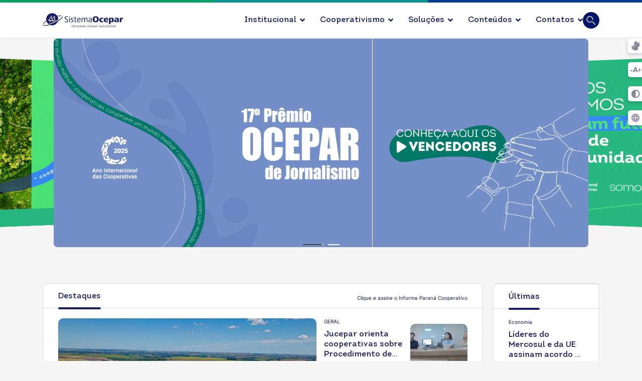

--- FILE ---
content_type: text/html; charset=utf-8
request_url: https://paranacooperativo.coop.br/
body_size: 59631
content:

<!doctype html>
<html lang="pt-br" dir="ltr">
	<head>
		
			<!-- add google analytics -->
			<!-- Global site tag (gtag.js) - Google Analytics -->
			<script async src='https://www.googletagmanager.com/gtag/js?id=G-ZSYF08DDRS'></script>
			<script>
				window.dataLayer = window.dataLayer || [];
				function gtag(){dataLayer.push(arguments);}
				gtag('js', new Date());

				gtag('config', 'G-ZSYF08DDRS');
			</script>
			
		<meta name="viewport" content="width=device-width, initial-scale=1, shrink-to-fit=no">
		<meta charset="utf-8">
	<meta name="rights" content="Sistema Ocepar">
	<meta name="keywords" content="Cooperativas
Sistema OCB
Desenvolvimento sustentável
Representação cooperativista
Serviços cooperativos
Soluções para cooperativas
Crescimento econômico
Apoio cooperativista
Programas para cooperativas
Desenvolvimento social
Eficiência operacional
Compromisso cooperativista
Iniciativas para cooperativas
Colaboração econômica
União cooperativista
Suporte às cooperativas
Progresso sustentável
Fortalecimento cooperativo
Recursos para cooperativas
Representatividade no Brasil
Avaliacoop
capacitacoop
esg
esgcoop
inovacoop
negocioscoop
representacoop
soucoop
frencoop
cooperativa, cooperativas, cooperativismo, Cooperação, Sistema Ocepar, Fecoopar, Sescoop, Sescoop Paraná, Sescoop/PR, ">
	<meta name="robots" content="index, follow">
	<meta name="description" content=" A casa do cooperativismo no Paraná. Encontre soluções, serviços e programas estratégicos para auxiliar cooperativas. Descubra como apoiamos o crescimento sustentável das cooperativas, fornecendo recursos essenciais para fortalecer operações e promover desenvolvimento econômico e social. ">
	<meta name="generator" content="Joomla! - Open Source Content Management">
	<title>SomosCooperativismo no Paraná</title>
	<link href="/images/Logo/favicon.png" rel="icon" type="image/vnd.microsoft.icon">
	<link href="https://paranacooperativo.coop.br/" rel="canonical">
<link href="/media/mod_mainarticles/css/style.css?13e4d5c1c68dc4befb4a48ff8997b587" rel="stylesheet" />
	<link href="/media/vendor/joomla-custom-elements/css/joomla-alert.min.css?0.2.0" rel="stylesheet" />
	<link href="/components/com_sppagebuilder/assets/css/animate.min.css?0e2c506aa593d331478b48ba5314a03f" rel="stylesheet" />
	<link href="/components/com_sppagebuilder/assets/css/sppagebuilder.css?0e2c506aa593d331478b48ba5314a03f" rel="stylesheet" />
	<link href="/components/com_sppagebuilder/assets/css/js_slider.css" rel="stylesheet" />
	<link href="https://fonts.googleapis.com/css?family=Oswald:100,100italic,200,200italic,300,300italic,400,400italic,500,500italic,600,600italic,700,700italic,800,800italic,900,900italic&amp;display=swap" rel="stylesheet" />
	<link href="/media/com_sppagebuilder/assets/google-fonts/Inter/stylesheet.css" rel="stylesheet" />
	<link href="/components/com_sppagebuilder/assets/css/magnific-popup.css" rel="stylesheet" />
	<link href="/media/plg_system_jcepro/site/css/content.min.css?86aa0286b6232c4a5b58f892ce080277" rel="stylesheet" />
	<link href="/templates/shaper_helixultimate/css/bootstrap.min.css" rel="stylesheet" />
	<link href="/plugins/system/helixultimate/assets/css/system-j4.min.css" rel="stylesheet" />
	<link href="/media/system/css/joomla-fontawesome.min.css?13e4d5c1c68dc4befb4a48ff8997b587" rel="stylesheet" />
	<link href="/templates/shaper_helixultimate/css/template.css" rel="stylesheet" />
	<link href="/templates/shaper_helixultimate/css/presets/default.css" rel="stylesheet" />
	<link href="https://paranacooperativo.coop.br/media/plg_system_stickybreadcrumb/css/stickybreadcrumb.css" rel="stylesheet" />
	<style>@media(min-width: 1400px) {.sppb-row-container { max-width: 1140px; }}</style>
	<style>.sp-page-builder .page-content #section-id-9PXUny6jJvPLNKZOyt7_Q{background-repeat:no-repeat;background-size:cover;background-attachment:fixed;background-position:0 0;box-shadow:0px 0px 0px 0px #fff;}.sp-page-builder .page-content #section-id-9PXUny6jJvPLNKZOyt7_Q{background-image:url(/components/com_sppagebuilder/assets/images/lazyloading-placeholder.svg);}.sp-page-builder .page-content #section-id-9PXUny6jJvPLNKZOyt7_Q.sppb-element-loaded {background-image:url(/);}.sp-page-builder .page-content #section-id-9PXUny6jJvPLNKZOyt7_Q{padding-top:0px;padding-right:0px;padding-bottom:0px;padding-left:0px;margin-top:-40px;margin-right:0px;margin-bottom:0px;margin-left:0px;}@media (max-width:1199.98px) {.sp-page-builder .page-content #section-id-9PXUny6jJvPLNKZOyt7_Q{margin-top:-25px;margin-right:0px;margin-bottom:0px;margin-left:0px;}}@media (max-width:991.98px) {.sp-page-builder .page-content #section-id-9PXUny6jJvPLNKZOyt7_Q{margin-top:-25px;margin-right:0px;margin-bottom:0px;margin-left:0px;}}@media (max-width:767.98px) {.sp-page-builder .page-content #section-id-9PXUny6jJvPLNKZOyt7_Q{margin-top:-35px;margin-right:0px;margin-bottom:0px;margin-left:0px;}}@media (max-width:575.98px) {.sp-page-builder .page-content #section-id-9PXUny6jJvPLNKZOyt7_Q{margin-top:5px;margin-right:0px;margin-bottom:0px;margin-left:0px;}}#column-id-Q6w_QnrtGkMGbLmxm417Z{border-radius:0px;}#column-wrap-id-Q6w_QnrtGkMGbLmxm417Z{max-width:100%;flex-basis:100%;}@media (max-width:1199.98px) {#column-wrap-id-Q6w_QnrtGkMGbLmxm417Z{max-width:100%;flex-basis:100%;}}@media (max-width:991.98px) {#column-wrap-id-Q6w_QnrtGkMGbLmxm417Z{max-width:100%;flex-basis:100%;}}@media (max-width:767.98px) {#column-wrap-id-Q6w_QnrtGkMGbLmxm417Z{max-width:100%;flex-basis:100%;}}@media (max-width:575.98px) {#column-wrap-id-Q6w_QnrtGkMGbLmxm417Z{max-width:100%;flex-basis:100%;}}#column-id-Q6w_QnrtGkMGbLmxm417Z .sppb-column-overlay{border-radius:0px;}@media (max-width:1199.98px) {#sppb-addon--ftL_d6_vX4BHT2IWRHHd{border-radius:0px;}}@media (max-width:991.98px) {#sppb-addon--ftL_d6_vX4BHT2IWRHHd{border-radius:0px;}}#sppb-addon-wrapper--ftL_d6_vX4BHT2IWRHHd{margin-bottom:0px;}@media (max-width:1199.98px) {#sppb-addon-wrapper--ftL_d6_vX4BHT2IWRHHd{margin-bottom:20px;}}@media (max-width:991.98px) {#sppb-addon-wrapper--ftL_d6_vX4BHT2IWRHHd{margin-bottom:20px;}}@media (max-width:767.98px) {#sppb-addon-wrapper--ftL_d6_vX4BHT2IWRHHd{margin-top:35px;margin-bottom:10px;}}@media (max-width:575.98px) {#sppb-addon-wrapper--ftL_d6_vX4BHT2IWRHHd{margin-top:0px;margin-right:0px;margin-bottom:10px;margin-left:0px;}}#sppb-addon--ftL_d6_vX4BHT2IWRHHd .sp-dot-indicator-wrap{background:rgba(29, 241, 229, 0.8);}#sppb-addon--ftL_d6_vX4BHT2IWRHHd .sp-indicator-container{background:rgba(29, 241, 229, 0.8);}#sppb-addon--ftL_d6_vX4BHT2IWRHHd .sp-slider .sp-dots ul li{background-color:#ffffff;border-style:solid;border-width:0px;border-radius:0px;height:2px;width:23px;margin-top:27px;margin-right:5px;margin-bottom:0px;margin-left:5px;}#sppb-addon--ftL_d6_vX4BHT2IWRHHd .sp-slider.dot-controller-line .sp-dots ul li.active span{height:2px;background-color:rgba(0, 0, 0, 0.72);border-radius:0px;}#sppb-addon--ftL_d6_vX4BHT2IWRHHd .sp-slider.dot-controller-line .sp-dots ul li.active{border-radius:0px;width:40px;}#sppb-addon--ftL_d6_vX4BHT2IWRHHd .sp-slider .sp-dots{bottom:120px;}@media (max-width:767.98px) {#sppb-addon--ftL_d6_vX4BHT2IWRHHd .sp-slider .sp-dots{bottom:30px;}}@media (max-width:575.98px) {#sppb-addon--ftL_d6_vX4BHT2IWRHHd .sp-slider .sp-dots{bottom:30px;}}#sppb-addon--ftL_d6_vX4BHT2IWRHHd .sp-slider .sp-nav-control .nav-control{background:rgba(0, 0, 0, 0);border-color:rgba(0, 0, 0, 0);border-radius:0px;border-width:0px;color:#ffffff;width:80px;height:40px;font-size:30px;}@media (max-width:1199.98px) {#sppb-addon--ftL_d6_vX4BHT2IWRHHd .sp-slider .sp-nav-control .nav-control{width:60px;height:60px;}}@media (max-width:991.98px) {#sppb-addon--ftL_d6_vX4BHT2IWRHHd .sp-slider .sp-nav-control .nav-control{width:60px;height:60px;}}@media (max-width:767.98px) {#sppb-addon--ftL_d6_vX4BHT2IWRHHd .sp-slider .sp-nav-control .nav-control{width:40px;height:40px;}}@media (max-width:575.98px) {#sppb-addon--ftL_d6_vX4BHT2IWRHHd .sp-slider .sp-nav-control .nav-control{width:40px;height:40px;}}#sppb-addon--ftL_d6_vX4BHT2IWRHHd div[class*="arrow-position-bottom"].sp-slider .sp-nav-control{width:180px;}@media (max-width:1199.98px) {#sppb-addon--ftL_d6_vX4BHT2IWRHHd div[class*="arrow-position-bottom"].sp-slider .sp-nav-control{width:140px;}}@media (max-width:991.98px) {#sppb-addon--ftL_d6_vX4BHT2IWRHHd div[class*="arrow-position-bottom"].sp-slider .sp-nav-control{width:140px;}}@media (max-width:767.98px) {#sppb-addon--ftL_d6_vX4BHT2IWRHHd div[class*="arrow-position-bottom"].sp-slider .sp-nav-control{width:100px;}}@media (max-width:575.98px) {#sppb-addon--ftL_d6_vX4BHT2IWRHHd div[class*="arrow-position-bottom"].sp-slider .sp-nav-control{width:100px;}}#sppb-addon--ftL_d6_vX4BHT2IWRHHd .sp-slider .sp-nav-control{top:-40px;}@media (max-width:1199.98px) {#sppb-addon--ftL_d6_vX4BHT2IWRHHd .sp-slider .sp-nav-control{top:-60px;}}@media (max-width:991.98px) {#sppb-addon--ftL_d6_vX4BHT2IWRHHd .sp-slider .sp-nav-control{top:-60px;}}@media (max-width:767.98px) {#sppb-addon--ftL_d6_vX4BHT2IWRHHd .sp-slider .sp-nav-control{top:-40px;}}@media (max-width:575.98px) {#sppb-addon--ftL_d6_vX4BHT2IWRHHd .sp-slider .sp-nav-control{top:-40px;}}#sppb-addon--ftL_d6_vX4BHT2IWRHHd .sp-slider .sp-nav-control .nav-control{line-height:38px;}@media (max-width:1199.98px) {#sppb-addon--ftL_d6_vX4BHT2IWRHHd .sp-slider .sp-nav-control .nav-control{line-height:58px;}}@media (max-width:991.98px) {#sppb-addon--ftL_d6_vX4BHT2IWRHHd .sp-slider .sp-nav-control .nav-control{line-height:58px;}}@media (max-width:767.98px) {#sppb-addon--ftL_d6_vX4BHT2IWRHHd .sp-slider .sp-nav-control .nav-control{line-height:38px;}}@media (max-width:575.98px) {#sppb-addon--ftL_d6_vX4BHT2IWRHHd .sp-slider .sp-nav-control .nav-control{line-height:38px;}}#sppb-addon--ftL_d6_vX4BHT2IWRHHd .sp-slider .sp-nav-control .nav-control i{line-height:38px;}@media (max-width:1199.98px) {#sppb-addon--ftL_d6_vX4BHT2IWRHHd .sp-slider .sp-nav-control .nav-control i{line-height:58px;}}@media (max-width:991.98px) {#sppb-addon--ftL_d6_vX4BHT2IWRHHd .sp-slider .sp-nav-control .nav-control i{line-height:58px;}}@media (max-width:767.98px) {#sppb-addon--ftL_d6_vX4BHT2IWRHHd .sp-slider .sp-nav-control .nav-control i{line-height:38px;}}@media (max-width:575.98px) {#sppb-addon--ftL_d6_vX4BHT2IWRHHd .sp-slider .sp-nav-control .nav-control i{line-height:38px;}}#sppb-addon--ftL_d6_vX4BHT2IWRHHd div.sp-slider .sp-nav-control{left:45px;right:45px;}@media (max-width:1199.98px) {#sppb-addon--ftL_d6_vX4BHT2IWRHHd div.sp-slider .sp-nav-control{left:30px;right:30px;}}@media (max-width:991.98px) {#sppb-addon--ftL_d6_vX4BHT2IWRHHd div.sp-slider .sp-nav-control{left:30px;right:30px;}}@media (max-width:767.98px) {#sppb-addon--ftL_d6_vX4BHT2IWRHHd div.sp-slider .sp-nav-control{left:5px;right:5px;}}@media (max-width:575.98px) {#sppb-addon--ftL_d6_vX4BHT2IWRHHd div.sp-slider .sp-nav-control{left:5px;right:5px;}}#sppb-addon--ftL_d6_vX4BHT2IWRHHd .sp-slider .sp-nav-control .nav-control:hover{background:rgba(0, 0, 0, 0);}#sppb-addon--ftL_d6_vX4BHT2IWRHHd .dot-controller-with_image.sp-slider .sp-dots ul li.sp-dot-0 {background:url('https://paranacooperativo.coop.br//images/unidades/pr/comunicacao/2025/banner-cabecalho/banner_cabecalho_portal_premio_ocepar_jornalismo_vencedores.jpg') no-repeat scroll center center / cover;}#sppb-addon--ftL_d6_vX4BHT2IWRHHd #sp-slider-item--ftL_d6_vX4BHT2IWRHHd-num-0-key.sp-item .sp-video-control {display:none;}#sppb-addon--ftL_d6_vX4BHT2IWRHHd .dot-controller-with_image.sp-slider .sp-dots ul li.sp-dot-1 {background:url('https://paranacooperativo.coop.br//images/unidades/pr/comunicacao/2025/banner-cabecalho/banner_bora_cooperar.png') no-repeat scroll center center / cover;}#sppb-addon--ftL_d6_vX4BHT2IWRHHd #sp-slider-item--ftL_d6_vX4BHT2IWRHHd-num-1-key.sp-item .sp-video-control {display:none;}#sppb-addon--ftL_d6_vX4BHT2IWRHHd .sp-slider .sp-slider-content-wrap{margin:0 auto; width:75%;}.sp-page-builder .page-content #section-id-NMBw50V5ZZnNgK1Ion97z{background-repeat:no-repeat;background-size:cover;background-attachment:fixed;background-position:0 0;box-shadow:0px 0px 0px 0px #fff;}.sp-page-builder .page-content #section-id-NMBw50V5ZZnNgK1Ion97z{background-image:url(/components/com_sppagebuilder/assets/images/lazyloading-placeholder.svg);}.sp-page-builder .page-content #section-id-NMBw50V5ZZnNgK1Ion97z.sppb-element-loaded {background-image:url(/);}.sp-page-builder .page-content #section-id-NMBw50V5ZZnNgK1Ion97z{padding-top:0px;padding-right:0px;padding-bottom:0px;padding-left:0px;margin-top:-40px;margin-right:0px;margin-bottom:0px;margin-left:0px;}@media (max-width:575.98px) {.sp-page-builder .page-content #section-id-NMBw50V5ZZnNgK1Ion97z{margin-top:-16px;margin-right:0px;margin-bottom:0px;margin-left:0px;}}#column-id-nsoCsGJafVx96Gmwai095{border-radius:0px;}#column-wrap-id-nsoCsGJafVx96Gmwai095{max-width:100%;flex-basis:100%;}@media (max-width:1199.98px) {#column-wrap-id-nsoCsGJafVx96Gmwai095{max-width:100%;flex-basis:100%;}}@media (max-width:991.98px) {#column-wrap-id-nsoCsGJafVx96Gmwai095{max-width:100%;flex-basis:100%;}}@media (max-width:767.98px) {#column-wrap-id-nsoCsGJafVx96Gmwai095{max-width:100%;flex-basis:100%;}}@media (max-width:575.98px) {#column-wrap-id-nsoCsGJafVx96Gmwai095{max-width:100%;flex-basis:100%;}}#column-id-nsoCsGJafVx96Gmwai095 .sppb-column-overlay{border-radius:0px;}@media (max-width:1199.98px) {#sppb-addon-DR_qfuUucxDhQ8gT8Yhv6{border-radius:0px;}}@media (max-width:991.98px) {#sppb-addon-DR_qfuUucxDhQ8gT8Yhv6{border-radius:0px;}}@media (max-width:1199.98px) {#sppb-addon-wrapper-DR_qfuUucxDhQ8gT8Yhv6{margin-bottom:20px;}}@media (max-width:991.98px) {#sppb-addon-wrapper-DR_qfuUucxDhQ8gT8Yhv6{margin-bottom:20px;}}@media (max-width:767.98px) {#sppb-addon-wrapper-DR_qfuUucxDhQ8gT8Yhv6{margin-bottom:10px;}}@media (max-width:575.98px) {#sppb-addon-wrapper-DR_qfuUucxDhQ8gT8Yhv6{margin-bottom:10px;}}#sppb-addon-DR_qfuUucxDhQ8gT8Yhv6 .sp-dot-indicator-wrap{background:rgba(29, 241, 229, 0.8);}#sppb-addon-DR_qfuUucxDhQ8gT8Yhv6 .sp-indicator-container{background:rgba(29, 241, 229, 0.8);}#sppb-addon-DR_qfuUucxDhQ8gT8Yhv6 .sp-slider .sp-dots ul li{background-color:#ffffff;border-radius:0px;height:2px;width:23px;}#sppb-addon-DR_qfuUucxDhQ8gT8Yhv6 .sp-slider.dot-controller-line .sp-dots ul li.active span{height:2px;background-color:rgba(0, 0, 0, 0.72);border-radius:0px;}#sppb-addon-DR_qfuUucxDhQ8gT8Yhv6 .sp-slider.dot-controller-line .sp-dots ul li.active{border-radius:0px;width:40px;}#sppb-addon-DR_qfuUucxDhQ8gT8Yhv6 .sp-slider .sp-dots{bottom:120px;}@media (max-width:767.98px) {#sppb-addon-DR_qfuUucxDhQ8gT8Yhv6 .sp-slider .sp-dots{bottom:30px;}}@media (max-width:575.98px) {#sppb-addon-DR_qfuUucxDhQ8gT8Yhv6 .sp-slider .sp-dots{bottom:30px;}}#sppb-addon-DR_qfuUucxDhQ8gT8Yhv6 .sp-slider .sp-nav-control .nav-control{background:rgba(0, 0, 0, 0);border-color:rgba(0, 0, 0, 0);border-radius:0px;border-width:0px;color:#ffffff;width:80px;height:40px;font-size:30px;}@media (max-width:1199.98px) {#sppb-addon-DR_qfuUucxDhQ8gT8Yhv6 .sp-slider .sp-nav-control .nav-control{width:60px;height:60px;}}@media (max-width:991.98px) {#sppb-addon-DR_qfuUucxDhQ8gT8Yhv6 .sp-slider .sp-nav-control .nav-control{width:60px;height:60px;}}@media (max-width:767.98px) {#sppb-addon-DR_qfuUucxDhQ8gT8Yhv6 .sp-slider .sp-nav-control .nav-control{width:40px;height:40px;}}@media (max-width:575.98px) {#sppb-addon-DR_qfuUucxDhQ8gT8Yhv6 .sp-slider .sp-nav-control .nav-control{width:40px;height:40px;}}#sppb-addon-DR_qfuUucxDhQ8gT8Yhv6 div[class*="arrow-position-bottom"].sp-slider .sp-nav-control{width:180px;}@media (max-width:1199.98px) {#sppb-addon-DR_qfuUucxDhQ8gT8Yhv6 div[class*="arrow-position-bottom"].sp-slider .sp-nav-control{width:140px;}}@media (max-width:991.98px) {#sppb-addon-DR_qfuUucxDhQ8gT8Yhv6 div[class*="arrow-position-bottom"].sp-slider .sp-nav-control{width:140px;}}@media (max-width:767.98px) {#sppb-addon-DR_qfuUucxDhQ8gT8Yhv6 div[class*="arrow-position-bottom"].sp-slider .sp-nav-control{width:100px;}}@media (max-width:575.98px) {#sppb-addon-DR_qfuUucxDhQ8gT8Yhv6 div[class*="arrow-position-bottom"].sp-slider .sp-nav-control{width:100px;}}#sppb-addon-DR_qfuUucxDhQ8gT8Yhv6 .sp-slider .sp-nav-control{top:-40px;}@media (max-width:1199.98px) {#sppb-addon-DR_qfuUucxDhQ8gT8Yhv6 .sp-slider .sp-nav-control{top:-60px;}}@media (max-width:991.98px) {#sppb-addon-DR_qfuUucxDhQ8gT8Yhv6 .sp-slider .sp-nav-control{top:-60px;}}@media (max-width:767.98px) {#sppb-addon-DR_qfuUucxDhQ8gT8Yhv6 .sp-slider .sp-nav-control{top:-40px;}}@media (max-width:575.98px) {#sppb-addon-DR_qfuUucxDhQ8gT8Yhv6 .sp-slider .sp-nav-control{top:-40px;}}#sppb-addon-DR_qfuUucxDhQ8gT8Yhv6 .sp-slider .sp-nav-control .nav-control{line-height:38px;}@media (max-width:1199.98px) {#sppb-addon-DR_qfuUucxDhQ8gT8Yhv6 .sp-slider .sp-nav-control .nav-control{line-height:58px;}}@media (max-width:991.98px) {#sppb-addon-DR_qfuUucxDhQ8gT8Yhv6 .sp-slider .sp-nav-control .nav-control{line-height:58px;}}@media (max-width:767.98px) {#sppb-addon-DR_qfuUucxDhQ8gT8Yhv6 .sp-slider .sp-nav-control .nav-control{line-height:38px;}}@media (max-width:575.98px) {#sppb-addon-DR_qfuUucxDhQ8gT8Yhv6 .sp-slider .sp-nav-control .nav-control{line-height:38px;}}#sppb-addon-DR_qfuUucxDhQ8gT8Yhv6 .sp-slider .sp-nav-control .nav-control i{line-height:38px;}@media (max-width:1199.98px) {#sppb-addon-DR_qfuUucxDhQ8gT8Yhv6 .sp-slider .sp-nav-control .nav-control i{line-height:58px;}}@media (max-width:991.98px) {#sppb-addon-DR_qfuUucxDhQ8gT8Yhv6 .sp-slider .sp-nav-control .nav-control i{line-height:58px;}}@media (max-width:767.98px) {#sppb-addon-DR_qfuUucxDhQ8gT8Yhv6 .sp-slider .sp-nav-control .nav-control i{line-height:38px;}}@media (max-width:575.98px) {#sppb-addon-DR_qfuUucxDhQ8gT8Yhv6 .sp-slider .sp-nav-control .nav-control i{line-height:38px;}}#sppb-addon-DR_qfuUucxDhQ8gT8Yhv6 div.sp-slider .sp-nav-control{left:45px;right:45px;}@media (max-width:1199.98px) {#sppb-addon-DR_qfuUucxDhQ8gT8Yhv6 div.sp-slider .sp-nav-control{left:30px;right:30px;}}@media (max-width:991.98px) {#sppb-addon-DR_qfuUucxDhQ8gT8Yhv6 div.sp-slider .sp-nav-control{left:30px;right:30px;}}@media (max-width:767.98px) {#sppb-addon-DR_qfuUucxDhQ8gT8Yhv6 div.sp-slider .sp-nav-control{left:5px;right:5px;}}@media (max-width:575.98px) {#sppb-addon-DR_qfuUucxDhQ8gT8Yhv6 div.sp-slider .sp-nav-control{left:5px;right:5px;}}#sppb-addon-DR_qfuUucxDhQ8gT8Yhv6 .sp-slider .sp-nav-control .nav-control:hover{background:rgba(0, 0, 0, 0);color:#ffffff;}#sppb-addon-DR_qfuUucxDhQ8gT8Yhv6 .dot-controller-with_image.sp-slider .sp-dots ul li.sp-dot-0 {background:url('https://paranacooperativo.coop.br//images/pr/comunicacao/banner_home_ano_internacional_mobile.jpg') no-repeat scroll center center / cover;}#sppb-addon-DR_qfuUucxDhQ8gT8Yhv6 #sp-slider-item-DR_qfuUucxDhQ8gT8Yhv6-num-0-key.sp-item .sp-video-control {display:none;}#sppb-addon-DR_qfuUucxDhQ8gT8Yhv6 .sp-slider #sp-slider-item-DR_qfuUucxDhQ8gT8Yhv6-num-0-key #sp-slider-inner-item-DR_qfuUucxDhQ8gT8Yhv6-num-0-key{color:#ffffff;}#sppb-addon-DR_qfuUucxDhQ8gT8Yhv6 .sp-slider #sp-slider-item-DR_qfuUucxDhQ8gT8Yhv6-num-0-key #sp-slider-inner-item-DR_qfuUucxDhQ8gT8Yhv6-num-0-key img{height:385px;width:400px;}#sppb-addon-DR_qfuUucxDhQ8gT8Yhv6 .sp-slider #sp-slider-item-DR_qfuUucxDhQ8gT8Yhv6-num-0-key #sp-slider-inner-item-DR_qfuUucxDhQ8gT8Yhv6-num-0-key.sppb-sp-slider-button{margin-top:15px;margin-right:0px;margin-bottom:0px;margin-left:0px;}#sppb-addon-DR_qfuUucxDhQ8gT8Yhv6 .sp-slider #sp-slider-item-DR_qfuUucxDhQ8gT8Yhv6-num-0-key #sp-slider-inner-item-DR_qfuUucxDhQ8gT8Yhv6-num-0-key.sppb-sp-slider-button .sp-slider-btn-text{background:rgba(0, 0, 0, 0.75);margin-top:15px;margin-right:0px;margin-bottom:0px;margin-left:0px;color:#ffffff;padding-top:10px;padding-right:30px;padding-bottom:10px;padding-left:30px;}#sppb-addon-DR_qfuUucxDhQ8gT8Yhv6 .sp-slider #sp-slider-item-DR_qfuUucxDhQ8gT8Yhv6-num-0-key #sp-slider-inner-item-DR_qfuUucxDhQ8gT8Yhv6-num-0-key.sppb-sp-slider-button .sp-slider-btn-text{font-family:Oswald;font-weight:400;text-transform:uppercase;font-size:15px;line-height:24px;}#sppb-addon-DR_qfuUucxDhQ8gT8Yhv6 .sp-slider #sp-slider-item-DR_qfuUucxDhQ8gT8Yhv6-num-0-key #sp-slider-inner-item-DR_qfuUucxDhQ8gT8Yhv6-num-0-key.sppb-sp-slider-button .sp-slider-btn-icon{margin-top:0px;margin-right:10px;margin-bottom:0px;margin-left:0px;}#sppb-addon-DR_qfuUucxDhQ8gT8Yhv6 .sp-slider #sp-slider-item-DR_qfuUucxDhQ8gT8Yhv6-num-0-key #sp-slider-inner-item-DR_qfuUucxDhQ8gT8Yhv6-num-0-key.sppb-sp-slider-button .sp-slider-btn-text:hover,#sppb-addon-DR_qfuUucxDhQ8gT8Yhv6 .sp-slider #sp-slider-item-DR_qfuUucxDhQ8gT8Yhv6-num-0-key #sp-slider-inner-item-DR_qfuUucxDhQ8gT8Yhv6-num-0-key.sppb-sp-slider-button .sp-slider-btn-text:focus{background:#000000;color:#fff;border-color:#fff;}#sppb-addon-DR_qfuUucxDhQ8gT8Yhv6 .dot-controller-with_image.sp-slider .sp-dots ul li.sp-dot-1 {background:url('https://paranacooperativo.coop.br//images/unidades/pr/comunicacao/2025/banner-cabecalho/banner_cabecalho_portal_premio_ocepar_jornalismo_mobile_vencedores.jpg') no-repeat scroll center center / cover;}#sppb-addon-DR_qfuUucxDhQ8gT8Yhv6 #sp-slider-item-DR_qfuUucxDhQ8gT8Yhv6-num-1-key.sp-item .sp-video-control {display:none;}#sppb-addon-DR_qfuUucxDhQ8gT8Yhv6 .dot-controller-with_image.sp-slider .sp-dots ul li.sp-dot-2 {background:url('https://paranacooperativo.coop.br//images/unidades/pr/comunicacao/2025/banner-cabecalho/banner_bora_cooperar_mobile.jpg') no-repeat scroll center center / cover;}#sppb-addon-DR_qfuUucxDhQ8gT8Yhv6 #sp-slider-item-DR_qfuUucxDhQ8gT8Yhv6-num-2-key.sp-item .sp-video-control {display:none;}#sppb-addon-DR_qfuUucxDhQ8gT8Yhv6 .sp-slider .sp-slider-content-wrap{margin:0 auto; width:75%;}.sp-page-builder .page-content #section-id-2d1cdea7-f7f1-4643-9131-0a0485eec8cf{box-shadow:0 0 0 0 #FFFFFF;}.sp-page-builder .page-content #section-id-2d1cdea7-f7f1-4643-9131-0a0485eec8cf{padding-top:30px;padding-right:0px;padding-bottom:50px;padding-left:0px;margin-top:0px;margin-right:0px;margin-bottom:0px;margin-left:0px;}@media (min-width:1400px) {#section-id-2d1cdea7-f7f1-4643-9131-0a0485eec8cf > .sppb-row-container { max-width:1320px;}}#column-id-a0c490cd-9b7f-4ca6-87aa-2156b185fc5f{box-shadow:0 0 0 0 #FFFFFF;}#column-wrap-id-a0c490cd-9b7f-4ca6-87aa-2156b185fc5f{max-width:100%;flex-basis:100%;}@media (max-width:1199.98px) {#column-wrap-id-a0c490cd-9b7f-4ca6-87aa-2156b185fc5f{max-width:100%;flex-basis:100%;}}@media (max-width:991.98px) {#column-wrap-id-a0c490cd-9b7f-4ca6-87aa-2156b185fc5f{max-width:100%;flex-basis:100%;}}@media (max-width:767.98px) {#column-wrap-id-a0c490cd-9b7f-4ca6-87aa-2156b185fc5f{max-width:100%;flex-basis:100%;}}@media (max-width:575.98px) {#column-wrap-id-a0c490cd-9b7f-4ca6-87aa-2156b185fc5f{max-width:100%;flex-basis:100%;}}#sppb-addon-2a34261c-89aa-4445-8854-b0308b0a21ee{box-shadow:0 0 0 0 #FFFFFF;}#sppb-addon-2a34261c-89aa-4445-8854-b0308b0a21ee{ transform-origin:50% 50%; }.sp-page-builder .page-content #saber-mais{box-shadow:0px 0px 0px 0px #FFFFFF;}.sp-page-builder .page-content #saber-mais{padding-top:0px;padding-right:0px;padding-bottom:20px;padding-left:0px;margin-top:0px;margin-right:0px;margin-bottom:0px;margin-left:0px;}@media (max-width:1199.98px) {.sp-page-builder .page-content #saber-mais{padding-top:0px;padding-right:0px;padding-bottom:20px;padding-left:0px;}}@media (max-width:991.98px) {.sp-page-builder .page-content #saber-mais{padding-top:0px;padding-right:0px;padding-bottom:20px;padding-left:0px;}}@media (max-width:767.98px) {.sp-page-builder .page-content #saber-mais{padding-top:0px;padding-right:0px;padding-bottom:20px;padding-left:0px;}}@media (max-width:575.98px) {.sp-page-builder .page-content #saber-mais{padding-top:0px;padding-right:0px;padding-bottom:20px;padding-left:0px;}}#column-wrap-id-1671313197732{max-width:100%;flex-basis:100%;}@media (max-width:1199.98px) {#column-wrap-id-1671313197732{max-width:100%;flex-basis:100%;}}@media (max-width:991.98px) {#column-wrap-id-1671313197732{max-width:100%;flex-basis:100%;}}@media (max-width:767.98px) {#column-wrap-id-1671313197732{max-width:100%;flex-basis:100%;}}@media (max-width:575.98px) {#column-wrap-id-1671313197732{max-width:100%;flex-basis:100%;}}#sppb-addon-1671313212509{padding-top:0px;padding-right:0px;padding-bottom:20px;padding-left:0px;}#sppb-addon-1671313212509 .sppb-addon-header .sppb-addon-title{font-weight:300;font-size:30px;line-height:32px;letter-spacing:0px;}#sppb-addon-1671313212509 .sppb-addon.sppb-addon-header{text-align:center;}@media (max-width:1199.98px) {#sppb-addon-1671313212509 .sppb-addon.sppb-addon-header{text-align:center;}}@media (max-width:991.98px) {#sppb-addon-1671313212509 .sppb-addon.sppb-addon-header{text-align:center;}}@media (max-width:767.98px) {#sppb-addon-1671313212509 .sppb-addon.sppb-addon-header{text-align:center;}}@media (max-width:575.98px) {#sppb-addon-1671313212509 .sppb-addon.sppb-addon-header{text-align:center;}}#sppb-addon-1671313212509 .sppb-addon-header .sppb-addon-title{margin-top:0px;margin-right:0px;margin-bottom:0px;margin-left:0px;padding-top:0px;padding-right:0px;padding-bottom:0px;padding-left:0px;color:#171c66;}@media (max-width:1199.98px) {#sppb-addon-1671313212509 .sppb-addon-header .sppb-addon-title{margin-top:0px;margin-right:0px;margin-bottom:0px;margin-left:0px;padding-top:0px;padding-right:0px;padding-bottom:0px;padding-left:0px;}}@media (max-width:991.98px) {#sppb-addon-1671313212509 .sppb-addon-header .sppb-addon-title{margin-top:0px;margin-right:0px;margin-bottom:0px;margin-left:0px;padding-top:0px;padding-right:0px;padding-bottom:0px;padding-left:0px;}}@media (max-width:767.98px) {#sppb-addon-1671313212509 .sppb-addon-header .sppb-addon-title{margin-top:0px;margin-right:0px;margin-bottom:0px;margin-left:0px;padding-top:0px;padding-right:0px;padding-bottom:0px;padding-left:0px;}}@media (max-width:575.98px) {#sppb-addon-1671313212509 .sppb-addon-header .sppb-addon-title{margin-top:0px;margin-right:0px;margin-bottom:0px;margin-left:0px;padding-top:0px;padding-right:0px;padding-bottom:0px;padding-left:0px;}}#sppb-addon-1671313218599{color:#171c66;}#sppb-addon-1671313218599 .sppb-addon-text-block{text-align:center;}#sppb-addon-1671313218599 .sppb-addon-text-block .sppb-addon-content{font-weight:300;font-size:18px;line-height:21px;}#sppb-addon-1671313227049{padding-top:20px;padding-right:0px;padding-bottom:0px;padding-left:0px;}#sppb-addon-1671313227049 .botao-index .sppb-button-wrapper{z-index:999!important;}#sppb-addon-1671313227049 #btn-1671313227049.sppb-btn-custom{padding:10px 30px 10px 30px;}#sppb-addon-1671313227049 #btn-1671313227049.sppb-btn-custom{font-family:Inter;font-weight:500;font-size:16px;}#sppb-addon-1671313227049 #btn-1671313227049.sppb-btn-custom{background-color:#4d80cf;color:rgb(255, 255, 255);}#sppb-addon-1671313227049 #btn-1671313227049.sppb-btn-custom:hover{background-color:#171c66;color:rgb(255, 255, 255);}#sppb-addon-1671313227049 .sppb-btn i{margin-top:0px;margin-right:0px;margin-bottom:0px;margin-left:0px;}@media (max-width:1199.98px) {#sppb-addon-1671313227049 .sppb-btn i{margin-top:0px;margin-right:0px;margin-bottom:0px;margin-left:0px;}}@media (max-width:991.98px) {#sppb-addon-1671313227049 .sppb-btn i{margin-top:0px;margin-right:0px;margin-bottom:0px;margin-left:0px;}}@media (max-width:767.98px) {#sppb-addon-1671313227049 .sppb-btn i{margin-top:0px;margin-right:0px;margin-bottom:0px;margin-left:0px;}}@media (max-width:575.98px) {#sppb-addon-1671313227049 .sppb-btn i{margin-top:0px;margin-right:0px;margin-bottom:0px;margin-left:0px;}}#sppb-addon-1671313227049 .sppb-button-wrapper{text-align:center;}@media (max-width:1199.98px) {#sppb-addon-1671313227049 .sppb-button-wrapper{text-align:center;}}@media (max-width:991.98px) {#sppb-addon-1671313227049 .sppb-button-wrapper{text-align:center;}}@media (max-width:767.98px) {#sppb-addon-1671313227049 .sppb-button-wrapper{text-align:center;}}@media (max-width:575.98px) {#sppb-addon-1671313227049 .sppb-button-wrapper{text-align:center;}}#sppb-addon-xKeSYXkm7YKeykW8pgdLp{padding-top:20px;padding-right:0px;padding-bottom:0px;padding-left:0px;}#sppb-addon-xKeSYXkm7YKeykW8pgdLp .botao-index .sppb-button-wrapper{z-index:999!important;}#sppb-addon-xKeSYXkm7YKeykW8pgdLp #btn-xKeSYXkm7YKeykW8pgdLp.sppb-btn-custom{padding:10px 30px 10px 30px;}#sppb-addon-xKeSYXkm7YKeykW8pgdLp #btn-xKeSYXkm7YKeykW8pgdLp.sppb-btn-custom{font-family:Inter;font-weight:500;font-size:16px;}#sppb-addon-xKeSYXkm7YKeykW8pgdLp #btn-xKeSYXkm7YKeykW8pgdLp.sppb-btn-custom{background-color:#4d80cf;color:rgb(255, 255, 255);}#sppb-addon-xKeSYXkm7YKeykW8pgdLp #btn-xKeSYXkm7YKeykW8pgdLp.sppb-btn-custom:hover{background-color:#171c66;color:rgb(255, 255, 255);}#sppb-addon-xKeSYXkm7YKeykW8pgdLp .sppb-btn i{margin-top:0px;margin-right:0px;margin-bottom:0px;margin-left:0px;}@media (max-width:1199.98px) {#sppb-addon-xKeSYXkm7YKeykW8pgdLp .sppb-btn i{margin-top:0px;margin-right:0px;margin-bottom:0px;margin-left:0px;}}@media (max-width:991.98px) {#sppb-addon-xKeSYXkm7YKeykW8pgdLp .sppb-btn i{margin-top:0px;margin-right:0px;margin-bottom:0px;margin-left:0px;}}@media (max-width:767.98px) {#sppb-addon-xKeSYXkm7YKeykW8pgdLp .sppb-btn i{margin-top:0px;margin-right:0px;margin-bottom:0px;margin-left:0px;}}@media (max-width:575.98px) {#sppb-addon-xKeSYXkm7YKeykW8pgdLp .sppb-btn i{margin-top:0px;margin-right:0px;margin-bottom:0px;margin-left:0px;}}#sppb-addon-xKeSYXkm7YKeykW8pgdLp .sppb-button-wrapper{text-align:center;}@media (max-width:1199.98px) {#sppb-addon-xKeSYXkm7YKeykW8pgdLp .sppb-button-wrapper{text-align:center;}}@media (max-width:991.98px) {#sppb-addon-xKeSYXkm7YKeykW8pgdLp .sppb-button-wrapper{text-align:center;}}@media (max-width:767.98px) {#sppb-addon-xKeSYXkm7YKeykW8pgdLp .sppb-button-wrapper{text-align:center;}}@media (max-width:575.98px) {#sppb-addon-xKeSYXkm7YKeykW8pgdLp .sppb-button-wrapper{text-align:center;}}.sp-page-builder .page-content #section-id-1687379926707{background-size:160em;}@media (max-width:1199.98px) {.sp-page-builder .page-content #section-id-1687379926707{background-size:100em;}}@media (max-width:991.98px) {.sp-page-builder .page-content #section-id-1687379926707{background-size:70em;}}@media (max-width:767.98px) {.sp-page-builder .page-content #section-id-1687379926707{background-size:60em;}}@media (max-width:575.98px) {.sp-page-builder .page-content #section-id-1687379926707{background-size:50em;}}.sp-page-builder .page-content #section-id-1687379926707{background-repeat:no-repeat;background-attachment:scroll;background-position:0 50%;box-shadow:0px 0px 0px 0px #FFFFFF;}.sp-page-builder .page-content #section-id-1687379926707{background-image:url(/components/com_sppagebuilder/assets/images/lazyloading-placeholder.svg);}.sp-page-builder .page-content #section-id-1687379926707.sppb-element-loaded {background-image:url(https://conteudo.somos.coop.br/images/2023/06/29/grupo-147552.svg);}.sp-page-builder .page-content #section-id-1687379926707{margin-top:-100px;margin-right:0px;margin-bottom:-150px;margin-left:0px;min-height:400px;max-height:400px;}@media (max-width:1199.98px) {.sp-page-builder .page-content #section-id-1687379926707{margin-top:-50px;margin-right:0px;margin-bottom:-130px;margin-left:0px;min-height:250px;max-height:250px;}}@media (max-width:991.98px) {.sp-page-builder .page-content #section-id-1687379926707{min-height:200px;max-height:200px;}}@media (max-width:767.98px) {.sp-page-builder .page-content #section-id-1687379926707{margin-top:-45px;margin-right:0px;margin-bottom:-100px;margin-left:0px;min-height:150px;max-height:150px;}}.sp-page-builder .page-content #section-id-1687379926707 > .sppb-row-overlay {mix-blend-mode:normal;}#column-wrap-id-1687379926706{max-width:100%;flex-basis:100%;}@media (max-width:1199.98px) {#column-wrap-id-1687379926706{max-width:100%;flex-basis:100%;}}@media (max-width:991.98px) {#column-wrap-id-1687379926706{max-width:100%;flex-basis:100%;}}@media (max-width:767.98px) {#column-wrap-id-1687379926706{max-width:100%;flex-basis:100%;}}@media (max-width:575.98px) {#column-wrap-id-1687379926706{max-width:100%;flex-basis:100%;}}.sp-page-builder .page-content #section-id-1693483150486{box-shadow:0px 0px 0px 0px #FFFFFF;}.sp-page-builder .page-content #section-id-1693483150486{padding-top:1px;padding-right:0px;padding-bottom:2px;padding-left:0px;margin-top:0px;margin-right:0px;margin-bottom:0px;margin-left:0px;}#column-id-1693483150485{box-shadow:0 0 0 0 #FFFFFF;}#column-wrap-id-1693483150485{max-width:100%;flex-basis:100%;}@media (max-width:1199.98px) {#column-wrap-id-1693483150485{max-width:100%;flex-basis:100%;}}@media (max-width:991.98px) {#column-wrap-id-1693483150485{max-width:100%;flex-basis:100%;}}@media (max-width:767.98px) {#column-wrap-id-1693483150485{max-width:100%;flex-basis:100%;}}@media (max-width:575.98px) {#column-wrap-id-1693483150485{max-width:100%;flex-basis:100%;}}.sp-page-builder .page-content #section-id-Qb_b7WCd8VZ47b13q1lrG{box-shadow:0px 0px 0px 0px #FFFFFF;}.sp-page-builder .page-content #section-id-Qb_b7WCd8VZ47b13q1lrG{padding-top:0px;padding-right:0px;padding-bottom:0px;padding-left:0px;margin-top:0px;margin-right:0px;margin-bottom:0px;margin-left:0px;}@media (min-width:1400px) {#section-id-Qb_b7WCd8VZ47b13q1lrG > .sppb-row-container { max-width:970px;}}#column-id-sP-x3XtnDUNw-bd1VRmqj{box-shadow:0 0 0 0 #FFFFFF;}#column-wrap-id-sP-x3XtnDUNw-bd1VRmqj{max-width:100%;flex-basis:100%;}@media (max-width:1199.98px) {#column-wrap-id-sP-x3XtnDUNw-bd1VRmqj{max-width:100%;flex-basis:100%;}}@media (max-width:991.98px) {#column-wrap-id-sP-x3XtnDUNw-bd1VRmqj{max-width:100%;flex-basis:100%;}}@media (max-width:767.98px) {#column-wrap-id-sP-x3XtnDUNw-bd1VRmqj{max-width:100%;flex-basis:100%;}}@media (max-width:575.98px) {#column-wrap-id-sP-x3XtnDUNw-bd1VRmqj{max-width:100%;flex-basis:100%;}}#sppb-addon-BHBIlDaQWloF02bEfjvVq{padding-top:0px;padding-right:0px;padding-bottom:20px;padding-left:0px;}#sppb-addon-BHBIlDaQWloF02bEfjvVq .sppb-addon-header .sppb-addon-title{font-weight:300;font-size:40px;letter-spacing:0px;}#sppb-addon-BHBIlDaQWloF02bEfjvVq .sppb-addon.sppb-addon-header{text-align:left;}@media (max-width:1199.98px) {#sppb-addon-BHBIlDaQWloF02bEfjvVq .sppb-addon.sppb-addon-header{text-align:left;}}@media (max-width:991.98px) {#sppb-addon-BHBIlDaQWloF02bEfjvVq .sppb-addon.sppb-addon-header{text-align:left;}}@media (max-width:767.98px) {#sppb-addon-BHBIlDaQWloF02bEfjvVq .sppb-addon.sppb-addon-header{text-align:left;}}@media (max-width:575.98px) {#sppb-addon-BHBIlDaQWloF02bEfjvVq .sppb-addon.sppb-addon-header{text-align:left;}}#sppb-addon-BHBIlDaQWloF02bEfjvVq .sppb-addon-header .sppb-addon-title{margin-top:0px;margin-right:0px;margin-bottom:0px;margin-left:0px;padding-top:0px;padding-right:0px;padding-bottom:0px;padding-left:0px;color:#171c66;}@media (max-width:1199.98px) {#sppb-addon-BHBIlDaQWloF02bEfjvVq .sppb-addon-header .sppb-addon-title{margin-top:0px;margin-right:0px;margin-bottom:0px;margin-left:0px;padding-top:0px;padding-right:0px;padding-bottom:0px;padding-left:0px;}}@media (max-width:991.98px) {#sppb-addon-BHBIlDaQWloF02bEfjvVq .sppb-addon-header .sppb-addon-title{margin-top:0px;margin-right:0px;margin-bottom:0px;margin-left:0px;padding-top:0px;padding-right:0px;padding-bottom:0px;padding-left:0px;}}@media (max-width:767.98px) {#sppb-addon-BHBIlDaQWloF02bEfjvVq .sppb-addon-header .sppb-addon-title{margin-top:0px;margin-right:0px;margin-bottom:0px;margin-left:0px;padding-top:0px;padding-right:0px;padding-bottom:0px;padding-left:0px;}}@media (max-width:575.98px) {#sppb-addon-BHBIlDaQWloF02bEfjvVq .sppb-addon-header .sppb-addon-title{margin-top:0px;margin-right:0px;margin-bottom:0px;margin-left:0px;padding-top:0px;padding-right:0px;padding-bottom:0px;padding-left:0px;}}.sp-page-builder .page-content #section-id-1671313649632{box-shadow:0px 0px 0px 0px #FFFFFF;}.sp-page-builder .page-content #section-id-1671313649632{padding-top:0px;padding-right:0px;padding-bottom:10px;padding-left:0px;margin-top:0px;margin-right:0px;margin-bottom:0px;margin-left:0px;}@media (min-width:1400px) {#section-id-1671313649632 > .sppb-row-container { max-width:970px;}}#column-wrap-id-1671313649631{max-width:68%;flex-basis:68%;}@media (max-width:1199.98px) {#column-wrap-id-1671313649631{max-width:64.94857835051548%;flex-basis:64.94857835051548%;}}@media (max-width:991.98px) {#column-wrap-id-1671313649631{max-width:100%;flex-basis:100%;}}@media (max-width:767.98px) {#column-wrap-id-1671313649631{max-width:100%;flex-basis:100%;}}@media (max-width:575.98px) {#column-wrap-id-1671313649631{max-width:100%;flex-basis:100%;}}#sppb-addon-tkPUw-3bruJ-TwNcxC_8m{color:#171c66;}#sppb-addon-tkPUw-3bruJ-TwNcxC_8m .sppb-addon-text-block{text-align:left;}#sppb-addon-tkPUw-3bruJ-TwNcxC_8m .sppb-addon-text-block .sppb-addon-content{font-family:Inter;font-weight:400;font-size:16px;line-height:25px;}.sp-page-builder .page-content #section-id-Npkrl_ntj7qDwc5w5Sgbh{box-shadow:0px 0px 0px 0px #FFFFFF;}.sp-page-builder .page-content #section-id-Npkrl_ntj7qDwc5w5Sgbh{padding-top:10px;padding-right:0px;padding-bottom:70px;padding-left:0px;margin-top:0px;margin-right:0px;margin-bottom:0px;margin-left:0px;}@media (max-width:1199.98px) {.sp-page-builder .page-content #section-id-Npkrl_ntj7qDwc5w5Sgbh{padding-top:10px;padding-right:0px;padding-bottom:70px;padding-left:0px;}}@media (max-width:991.98px) {.sp-page-builder .page-content #section-id-Npkrl_ntj7qDwc5w5Sgbh{padding-top:10px;padding-right:0px;padding-bottom:70px;padding-left:0px;}}@media (max-width:767.98px) {.sp-page-builder .page-content #section-id-Npkrl_ntj7qDwc5w5Sgbh{padding-top:10px;padding-right:0px;padding-bottom:70px;padding-left:0px;}}@media (max-width:575.98px) {.sp-page-builder .page-content #section-id-Npkrl_ntj7qDwc5w5Sgbh{padding-top:10px;padding-right:0px;padding-bottom:70px;padding-left:0px;}}@media (min-width:1400px) {#section-id-Npkrl_ntj7qDwc5w5Sgbh > .sppb-row-container { max-width:970px;}}#column-wrap-id-3Q-lJ7-QSAie1nUHtEOTX{max-width:100%;flex-basis:100%;}@media (max-width:1199.98px) {#column-wrap-id-3Q-lJ7-QSAie1nUHtEOTX{max-width:100%;flex-basis:100%;}}@media (max-width:991.98px) {#column-wrap-id-3Q-lJ7-QSAie1nUHtEOTX{max-width:100%;flex-basis:100%;}}@media (max-width:767.98px) {#column-wrap-id-3Q-lJ7-QSAie1nUHtEOTX{max-width:100%;flex-basis:100%;}}@media (max-width:575.98px) {#column-wrap-id-3Q-lJ7-QSAie1nUHtEOTX{max-width:100%;flex-basis:100%;}}.sp-page-builder .page-content #section-id-A2RNoKeumt2WK4ReAYvFw{box-shadow:0px 0px 0px 0px #FFFFFF;}.sp-page-builder .page-content #section-id-A2RNoKeumt2WK4ReAYvFw{padding-top:10px;padding-right:10px;padding-bottom:10px;padding-left:10px;}@media (max-width:1199.98px) {.sp-page-builder .page-content #section-id-A2RNoKeumt2WK4ReAYvFw{padding-top:10px;padding-right:10px;padding-bottom:10px;padding-left:10px;}}@media (max-width:991.98px) {.sp-page-builder .page-content #section-id-A2RNoKeumt2WK4ReAYvFw{padding-top:10px;padding-right:10px;padding-bottom:10px;padding-left:10px;}}@media (max-width:767.98px) {.sp-page-builder .page-content #section-id-A2RNoKeumt2WK4ReAYvFw{padding-top:10px;padding-right:10px;padding-bottom:10px;padding-left:10px;}}@media (max-width:575.98px) {.sp-page-builder .page-content #section-id-A2RNoKeumt2WK4ReAYvFw{padding-top:0px;padding-right:0px;padding-bottom:0px;padding-left:0px;}}#section-id-A2RNoKeumt2WK4ReAYvFw > .sppb-container-inner > .sppb-row {margin-left:-15px;margin-right:-15px;}#section-id-A2RNoKeumt2WK4ReAYvFw >.sppb-container-inner > .sppb-row > div{padding-left:15px;padding-right:15px;}#section-id-A2RNoKeumt2WK4ReAYvFw > .sppb-container-inner > .sppb-nested-row{margin-left:-15px;margin-right:-15px;}#section-id-A2RNoKeumt2WK4ReAYvFw > .sppb-container-inner > .sppb-nested-row > div{padding-left:15px;padding-right:15px;}#column-id-lGoIQRn9tknkgzRDnlpBw{padding-top:0px;padding-right:20px;padding-bottom:30px;padding-left:20px;border-radius:10px;border-width:1px;border-color:#4d80cf;border-style:solid;}@media (max-width:991.98px) {#column-id-lGoIQRn9tknkgzRDnlpBw{padding-top:0px;padding-right:20px;padding-bottom:30px;padding-left:20px;}}#column-wrap-id-lGoIQRn9tknkgzRDnlpBw{max-width:33.333333%;flex-basis:33.333333%;}@media (max-width:1199.98px) {#column-wrap-id-lGoIQRn9tknkgzRDnlpBw{max-width:33.333333%;flex-basis:33.333333%;}}@media (max-width:991.98px) {#column-wrap-id-lGoIQRn9tknkgzRDnlpBw{max-width:33.333333%;flex-basis:33.333333%;margin-top:0px;margin-right:0px;margin-bottom:0px;margin-left:0px;}}@media (max-width:767.98px) {#column-wrap-id-lGoIQRn9tknkgzRDnlpBw{max-width:100%;flex-basis:100%;}}@media (max-width:575.98px) {#column-wrap-id-lGoIQRn9tknkgzRDnlpBw{max-width:100%;flex-basis:100%;}}#column-id-lGoIQRn9tknkgzRDnlpBw .sppb-column-overlay{border-radius:10px;}#sppb-addon-qTw7I7ZqJpbpdKwECiv7J .sppb-divider{margin-top:0px;margin-bottom:30px;border-bottom-width:9px;border-bottom-style:solid;border-bottom-color:#32a64e;}#sppb-addon-xTO0G_X4d8pJy4chPh1vv{box-shadow:0 0 0 0 #FFFFFF;}#sppb-addon-xTO0G_X4d8pJy4chPh1vv .sppb-addon-single-image-container{overflow:hidden;display:inline-block;}#sppb-addon-xTO0G_X4d8pJy4chPh1vv img{height:96px;}@media (max-width:575.98px) {#sppb-addon-xTO0G_X4d8pJy4chPh1vv img{height:70px;}}#sppb-addon-xTO0G_X4d8pJy4chPh1vv .sppb-addon-single-image-container{border-radius:0px;}#sppb-addon-i-f9emRxabKx4lwBZEd33{padding-top:20px;padding-right:0px;padding-bottom:20px;padding-left:0px;}#sppb-addon-i-f9emRxabKx4lwBZEd33 .sppb-addon-header .sppb-addon-title{font-weight:300;font-size:40px;line-height:48px;}#sppb-addon-i-f9emRxabKx4lwBZEd33 .sppb-addon.sppb-addon-header{text-align:left;}@media (max-width:1199.98px) {#sppb-addon-i-f9emRxabKx4lwBZEd33 .sppb-addon.sppb-addon-header{text-align:left;}}@media (max-width:991.98px) {#sppb-addon-i-f9emRxabKx4lwBZEd33 .sppb-addon.sppb-addon-header{text-align:left;}}@media (max-width:767.98px) {#sppb-addon-i-f9emRxabKx4lwBZEd33 .sppb-addon.sppb-addon-header{text-align:left;}}@media (max-width:575.98px) {#sppb-addon-i-f9emRxabKx4lwBZEd33 .sppb-addon.sppb-addon-header{text-align:left;}}#sppb-addon-i-f9emRxabKx4lwBZEd33 .sppb-addon-header .sppb-addon-title{margin-top:0px;margin-right:0px;margin-bottom:0px;margin-left:0px;padding-top:0px;padding-right:0px;padding-bottom:0px;padding-left:0px;color:#186355;}@media (max-width:1199.98px) {#sppb-addon-i-f9emRxabKx4lwBZEd33 .sppb-addon-header .sppb-addon-title{margin-top:0px;margin-right:0px;margin-bottom:0px;margin-left:0px;padding-top:0px;padding-right:0px;padding-bottom:0px;padding-left:0px;}}@media (max-width:991.98px) {#sppb-addon-i-f9emRxabKx4lwBZEd33 .sppb-addon-header .sppb-addon-title{margin-top:0px;margin-right:0px;margin-bottom:0px;margin-left:0px;padding-top:0px;padding-right:0px;padding-bottom:0px;padding-left:0px;}}@media (max-width:767.98px) {#sppb-addon-i-f9emRxabKx4lwBZEd33 .sppb-addon-header .sppb-addon-title{margin-top:0px;margin-right:0px;margin-bottom:0px;margin-left:0px;padding-top:0px;padding-right:0px;padding-bottom:0px;padding-left:0px;}}@media (max-width:575.98px) {#sppb-addon-i-f9emRxabKx4lwBZEd33 .sppb-addon-header .sppb-addon-title{margin-top:0px;margin-right:0px;margin-bottom:0px;margin-left:0px;padding-top:0px;padding-right:0px;padding-bottom:0px;padding-left:0px;}}#sppb-addon-eT5xn264uyfuaZjAjd99-{color:#171c66;}#sppb-addon-eT5xn264uyfuaZjAjd99- .sppb-addon-text-block .sppb-addon-content{font-family:Inter;font-weight:400;font-size:14px;line-height:19px;}#sppb-addon-DI5Q_IACUcP6zOlRyxrnM{padding-top:30px;padding-right:0px;padding-bottom:0px;padding-left:0px;}#sppb-addon-DI5Q_IACUcP6zOlRyxrnM #btn-DI5Q_IACUcP6zOlRyxrnM.sppb-btn-custom{padding:12px 48px 12px 48px;}@media (max-width:1199.98px) {#sppb-addon-DI5Q_IACUcP6zOlRyxrnM #btn-DI5Q_IACUcP6zOlRyxrnM.sppb-btn-custom{padding:12px 50px 12px 50px;}}@media (max-width:991.98px) {#sppb-addon-DI5Q_IACUcP6zOlRyxrnM #btn-DI5Q_IACUcP6zOlRyxrnM.sppb-btn-custom{padding:12px 30px 12px 30px;}}@media (max-width:767.98px) {#sppb-addon-DI5Q_IACUcP6zOlRyxrnM #btn-DI5Q_IACUcP6zOlRyxrnM.sppb-btn-custom{padding:12px 40px 12px 40px;}}@media (max-width:575.98px) {#sppb-addon-DI5Q_IACUcP6zOlRyxrnM #btn-DI5Q_IACUcP6zOlRyxrnM.sppb-btn-custom{padding:12px 40px 12px 40px;}}#sppb-addon-DI5Q_IACUcP6zOlRyxrnM #btn-DI5Q_IACUcP6zOlRyxrnM.sppb-btn-custom{font-family:Inter;font-weight:400;font-size:16px;}#sppb-addon-DI5Q_IACUcP6zOlRyxrnM #btn-DI5Q_IACUcP6zOlRyxrnM.sppb-btn-custom{background-color:transparent; border-color:#4d80cf;color:#4d80cf;}#sppb-addon-DI5Q_IACUcP6zOlRyxrnM #btn-DI5Q_IACUcP6zOlRyxrnM.sppb-btn-custom:hover{background-color:#171c66;background-color;border-color:#171c66;color:#FFFFFF;}#sppb-addon-DI5Q_IACUcP6zOlRyxrnM .sppb-btn i{margin-top:0px;margin-right:0px;margin-bottom:0px;margin-left:0px;}@media (max-width:1199.98px) {#sppb-addon-DI5Q_IACUcP6zOlRyxrnM .sppb-btn i{margin-top:0px;margin-right:0px;margin-bottom:0px;margin-left:0px;}}@media (max-width:991.98px) {#sppb-addon-DI5Q_IACUcP6zOlRyxrnM .sppb-btn i{margin-top:0px;margin-right:0px;margin-bottom:0px;margin-left:0px;}}@media (max-width:767.98px) {#sppb-addon-DI5Q_IACUcP6zOlRyxrnM .sppb-btn i{margin-top:0px;margin-right:0px;margin-bottom:0px;margin-left:0px;}}@media (max-width:575.98px) {#sppb-addon-DI5Q_IACUcP6zOlRyxrnM .sppb-btn i{margin-top:0px;margin-right:0px;margin-bottom:0px;margin-left:0px;}}#sppb-addon-DI5Q_IACUcP6zOlRyxrnM .sppb-button-wrapper{text-align:center;}@media (max-width:1199.98px) {#sppb-addon-DI5Q_IACUcP6zOlRyxrnM .sppb-button-wrapper{text-align:center;}}@media (max-width:991.98px) {#sppb-addon-DI5Q_IACUcP6zOlRyxrnM .sppb-button-wrapper{text-align:center;}}@media (max-width:767.98px) {#sppb-addon-DI5Q_IACUcP6zOlRyxrnM .sppb-button-wrapper{text-align:center;}}@media (max-width:575.98px) {#sppb-addon-DI5Q_IACUcP6zOlRyxrnM .sppb-button-wrapper{text-align:center;}}#column-id-NT4oUygpckj3B0-NtMkf9{padding-top:0px;padding-right:20px;padding-bottom:30px;padding-left:20px;border-radius:10px;border-width:1px;border-color:#4d80cf;border-style:solid;}@media (max-width:991.98px) {#column-id-NT4oUygpckj3B0-NtMkf9{padding-top:0px;padding-right:20px;padding-bottom:30px;padding-left:20px;}}#column-wrap-id-NT4oUygpckj3B0-NtMkf9{max-width:33.333333%;flex-basis:33.333333%;}@media (max-width:1199.98px) {#column-wrap-id-NT4oUygpckj3B0-NtMkf9{max-width:33.333333%;flex-basis:33.333333%;}}@media (max-width:991.98px) {#column-wrap-id-NT4oUygpckj3B0-NtMkf9{max-width:33.333333%;flex-basis:33.333333%;margin-top:0px;margin-right:0px;margin-bottom:0px;margin-left:0px;}}@media (max-width:767.98px) {#column-wrap-id-NT4oUygpckj3B0-NtMkf9{max-width:100%;flex-basis:100%;margin-top:20px;margin-right:0px;margin-bottom:0px;margin-left:0px;}}@media (max-width:575.98px) {#column-wrap-id-NT4oUygpckj3B0-NtMkf9{max-width:100%;flex-basis:100%;margin-top:20px;margin-right:0px;margin-bottom:0px;margin-left:0px;}}#column-id-NT4oUygpckj3B0-NtMkf9 .sppb-column-overlay{border-radius:10px;}#sppb-addon-o3f5s2uQ1fadC7BnLP7_M .sppb-divider{margin-top:0px;margin-bottom:30px;border-bottom-width:9px;border-bottom-style:solid;border-bottom-color:#0c9096;}#sppb-addon-THlLXEeMlu4Oe45MPtjPs{box-shadow:0 0 0 0 #FFFFFF;}#sppb-addon-THlLXEeMlu4Oe45MPtjPs .sppb-addon-single-image-container{overflow:hidden;display:inline-block;}#sppb-addon-THlLXEeMlu4Oe45MPtjPs img{height:96px;}@media (max-width:575.98px) {#sppb-addon-THlLXEeMlu4Oe45MPtjPs img{height:70px;}}#sppb-addon-THlLXEeMlu4Oe45MPtjPs .sppb-addon-single-image-container{border-radius:0px;}#sppb-addon-WzXokFKd6ZRP1P44U1PqR{padding-top:20px;padding-right:0px;padding-bottom:20px;padding-left:0px;}#sppb-addon-WzXokFKd6ZRP1P44U1PqR .sppb-addon-header .sppb-addon-title{font-weight:300;font-size:40px;line-height:48px;}#sppb-addon-WzXokFKd6ZRP1P44U1PqR .sppb-addon.sppb-addon-header{text-align:left;}@media (max-width:1199.98px) {#sppb-addon-WzXokFKd6ZRP1P44U1PqR .sppb-addon.sppb-addon-header{text-align:left;}}@media (max-width:991.98px) {#sppb-addon-WzXokFKd6ZRP1P44U1PqR .sppb-addon.sppb-addon-header{text-align:left;}}@media (max-width:767.98px) {#sppb-addon-WzXokFKd6ZRP1P44U1PqR .sppb-addon.sppb-addon-header{text-align:left;}}@media (max-width:575.98px) {#sppb-addon-WzXokFKd6ZRP1P44U1PqR .sppb-addon.sppb-addon-header{text-align:left;}}#sppb-addon-WzXokFKd6ZRP1P44U1PqR .sppb-addon-header .sppb-addon-title{margin-top:0px;margin-right:0px;margin-bottom:0px;margin-left:0px;padding-top:0px;padding-right:0px;padding-bottom:0px;padding-left:0px;color:#0c9096;}@media (max-width:1199.98px) {#sppb-addon-WzXokFKd6ZRP1P44U1PqR .sppb-addon-header .sppb-addon-title{margin-top:0px;margin-right:0px;margin-bottom:0px;margin-left:0px;padding-top:0px;padding-right:0px;padding-bottom:0px;padding-left:0px;}}@media (max-width:991.98px) {#sppb-addon-WzXokFKd6ZRP1P44U1PqR .sppb-addon-header .sppb-addon-title{margin-top:0px;margin-right:0px;margin-bottom:0px;margin-left:0px;padding-top:0px;padding-right:0px;padding-bottom:0px;padding-left:0px;}}@media (max-width:767.98px) {#sppb-addon-WzXokFKd6ZRP1P44U1PqR .sppb-addon-header .sppb-addon-title{margin-top:0px;margin-right:0px;margin-bottom:0px;margin-left:0px;padding-top:0px;padding-right:0px;padding-bottom:0px;padding-left:0px;}}@media (max-width:575.98px) {#sppb-addon-WzXokFKd6ZRP1P44U1PqR .sppb-addon-header .sppb-addon-title{margin-top:0px;margin-right:0px;margin-bottom:0px;margin-left:0px;padding-top:0px;padding-right:0px;padding-bottom:0px;padding-left:0px;}}#sppb-addon-Wnol_91_9mBgbhGZqNMi3{color:#171c66;}#sppb-addon-Wnol_91_9mBgbhGZqNMi3 .sppb-addon-text-block .sppb-addon-content{font-family:Inter;font-weight:400;font-size:14px;line-height:19px;}#sppb-addon-AqF17dBvwKJbJWMu1qjBM{padding-top:30px;padding-right:0px;padding-bottom:0px;padding-left:0px;}#sppb-addon-AqF17dBvwKJbJWMu1qjBM #btn-AqF17dBvwKJbJWMu1qjBM.sppb-btn-custom{padding:12px 48px 12px 48px;}@media (max-width:1199.98px) {#sppb-addon-AqF17dBvwKJbJWMu1qjBM #btn-AqF17dBvwKJbJWMu1qjBM.sppb-btn-custom{padding:12px 50px 12px 50px;}}@media (max-width:991.98px) {#sppb-addon-AqF17dBvwKJbJWMu1qjBM #btn-AqF17dBvwKJbJWMu1qjBM.sppb-btn-custom{padding:12px 30px 12px 30px;}}@media (max-width:767.98px) {#sppb-addon-AqF17dBvwKJbJWMu1qjBM #btn-AqF17dBvwKJbJWMu1qjBM.sppb-btn-custom{padding:12px 40px 12px 40px;}}@media (max-width:575.98px) {#sppb-addon-AqF17dBvwKJbJWMu1qjBM #btn-AqF17dBvwKJbJWMu1qjBM.sppb-btn-custom{padding:12px 40px 12px 40px;}}#sppb-addon-AqF17dBvwKJbJWMu1qjBM #btn-AqF17dBvwKJbJWMu1qjBM.sppb-btn-custom{font-family:Inter;font-weight:400;font-size:16px;}#sppb-addon-AqF17dBvwKJbJWMu1qjBM #btn-AqF17dBvwKJbJWMu1qjBM.sppb-btn-custom{background-color:transparent; border-color:#4d80cf;color:#4d80cf;}#sppb-addon-AqF17dBvwKJbJWMu1qjBM #btn-AqF17dBvwKJbJWMu1qjBM.sppb-btn-custom:hover{background-color:#171c66;background-color;border-color:#171c66;color:#FFFFFF;}#sppb-addon-AqF17dBvwKJbJWMu1qjBM .sppb-btn i{margin-top:0px;margin-right:0px;margin-bottom:0px;margin-left:0px;}@media (max-width:1199.98px) {#sppb-addon-AqF17dBvwKJbJWMu1qjBM .sppb-btn i{margin-top:0px;margin-right:0px;margin-bottom:0px;margin-left:0px;}}@media (max-width:991.98px) {#sppb-addon-AqF17dBvwKJbJWMu1qjBM .sppb-btn i{margin-top:0px;margin-right:0px;margin-bottom:0px;margin-left:0px;}}@media (max-width:767.98px) {#sppb-addon-AqF17dBvwKJbJWMu1qjBM .sppb-btn i{margin-top:0px;margin-right:0px;margin-bottom:0px;margin-left:0px;}}@media (max-width:575.98px) {#sppb-addon-AqF17dBvwKJbJWMu1qjBM .sppb-btn i{margin-top:0px;margin-right:0px;margin-bottom:0px;margin-left:0px;}}#sppb-addon-AqF17dBvwKJbJWMu1qjBM .sppb-button-wrapper{text-align:center;}@media (max-width:1199.98px) {#sppb-addon-AqF17dBvwKJbJWMu1qjBM .sppb-button-wrapper{text-align:center;}}@media (max-width:991.98px) {#sppb-addon-AqF17dBvwKJbJWMu1qjBM .sppb-button-wrapper{text-align:center;}}@media (max-width:767.98px) {#sppb-addon-AqF17dBvwKJbJWMu1qjBM .sppb-button-wrapper{text-align:center;}}@media (max-width:575.98px) {#sppb-addon-AqF17dBvwKJbJWMu1qjBM .sppb-button-wrapper{text-align:center;}}#column-id-M3eDQtbySbUCEIGBxvP18{padding-top:0px;padding-right:20px;padding-bottom:30px;padding-left:20px;border-radius:10px;border-width:1px;border-color:#4d80cf;border-style:solid;}@media (max-width:991.98px) {#column-id-M3eDQtbySbUCEIGBxvP18{padding-top:0px;padding-right:20px;padding-bottom:30px;padding-left:20px;}}#column-wrap-id-M3eDQtbySbUCEIGBxvP18{max-width:33.333333%;flex-basis:33.333333%;}@media (max-width:1199.98px) {#column-wrap-id-M3eDQtbySbUCEIGBxvP18{max-width:33.333333%;flex-basis:33.333333%;}}@media (max-width:991.98px) {#column-wrap-id-M3eDQtbySbUCEIGBxvP18{max-width:33.333333%;flex-basis:33.333333%;margin-top:0px;margin-right:0px;margin-bottom:0px;margin-left:0px;}}@media (max-width:767.98px) {#column-wrap-id-M3eDQtbySbUCEIGBxvP18{max-width:100%;flex-basis:100%;margin-top:20px;margin-right:0px;margin-bottom:0px;margin-left:0px;}}@media (max-width:575.98px) {#column-wrap-id-M3eDQtbySbUCEIGBxvP18{max-width:100%;flex-basis:100%;margin-top:20px;margin-right:0px;margin-bottom:0px;margin-left:0px;}}#column-id-M3eDQtbySbUCEIGBxvP18 .sppb-column-overlay{border-radius:10px;}#sppb-addon-IAAwhbHVPBltYgBXusF-X .sppb-divider{margin-top:0px;margin-bottom:30px;border-bottom-width:9px;border-bottom-style:solid;border-bottom-color:#003489;}#sppb-addon-ktvUvqeC8Id1YjtESM3DZ{box-shadow:0 0 0 0 #FFFFFF;}#sppb-addon-ktvUvqeC8Id1YjtESM3DZ .sppb-addon-single-image-container{overflow:hidden;display:inline-block;}#sppb-addon-ktvUvqeC8Id1YjtESM3DZ img{height:96px;}@media (max-width:575.98px) {#sppb-addon-ktvUvqeC8Id1YjtESM3DZ img{height:70px;}}#sppb-addon-ktvUvqeC8Id1YjtESM3DZ .sppb-addon-single-image-container{border-radius:0px;}#sppb-addon-HckRM4ctKM0qfuy3kf1tr{padding-top:20px;padding-right:0px;padding-bottom:20px;padding-left:0px;}#sppb-addon-HckRM4ctKM0qfuy3kf1tr .sppb-addon-header .sppb-addon-title{font-weight:300;font-size:40px;line-height:48px;}#sppb-addon-HckRM4ctKM0qfuy3kf1tr .sppb-addon.sppb-addon-header{text-align:left;}@media (max-width:1199.98px) {#sppb-addon-HckRM4ctKM0qfuy3kf1tr .sppb-addon.sppb-addon-header{text-align:left;}}@media (max-width:991.98px) {#sppb-addon-HckRM4ctKM0qfuy3kf1tr .sppb-addon.sppb-addon-header{text-align:left;}}@media (max-width:767.98px) {#sppb-addon-HckRM4ctKM0qfuy3kf1tr .sppb-addon.sppb-addon-header{text-align:left;}}@media (max-width:575.98px) {#sppb-addon-HckRM4ctKM0qfuy3kf1tr .sppb-addon.sppb-addon-header{text-align:left;}}#sppb-addon-HckRM4ctKM0qfuy3kf1tr .sppb-addon-header .sppb-addon-title{margin-top:0px;margin-right:0px;margin-bottom:0px;margin-left:0px;padding-top:0px;padding-right:0px;padding-bottom:0px;padding-left:0px;color:#003489;}@media (max-width:1199.98px) {#sppb-addon-HckRM4ctKM0qfuy3kf1tr .sppb-addon-header .sppb-addon-title{margin-top:0px;margin-right:0px;margin-bottom:0px;margin-left:0px;padding-top:0px;padding-right:0px;padding-bottom:0px;padding-left:0px;}}@media (max-width:991.98px) {#sppb-addon-HckRM4ctKM0qfuy3kf1tr .sppb-addon-header .sppb-addon-title{margin-top:0px;margin-right:0px;margin-bottom:0px;margin-left:0px;padding-top:0px;padding-right:0px;padding-bottom:0px;padding-left:0px;}}@media (max-width:767.98px) {#sppb-addon-HckRM4ctKM0qfuy3kf1tr .sppb-addon-header .sppb-addon-title{margin-top:0px;margin-right:0px;margin-bottom:0px;margin-left:0px;padding-top:0px;padding-right:0px;padding-bottom:0px;padding-left:0px;}}@media (max-width:575.98px) {#sppb-addon-HckRM4ctKM0qfuy3kf1tr .sppb-addon-header .sppb-addon-title{margin-top:0px;margin-right:0px;margin-bottom:0px;margin-left:0px;padding-top:0px;padding-right:0px;padding-bottom:0px;padding-left:0px;}}#sppb-addon-tdve_DUvXRWZjfIhYQtJN{color:#171c66;}#sppb-addon-tdve_DUvXRWZjfIhYQtJN .sppb-addon-text-block .sppb-addon-content{font-family:Inter;font-weight:400;font-size:14px;line-height:19px;}#sppb-addon-HjMs-pEtaaGM_JIbwjA7P{padding-top:30px;padding-right:0px;padding-bottom:0px;padding-left:0px;}#sppb-addon-HjMs-pEtaaGM_JIbwjA7P #btn-HjMs-pEtaaGM_JIbwjA7P.sppb-btn-custom{padding:12px 48px 12px 48px;}@media (max-width:1199.98px) {#sppb-addon-HjMs-pEtaaGM_JIbwjA7P #btn-HjMs-pEtaaGM_JIbwjA7P.sppb-btn-custom{padding:12px 50px 12px 50px;}}@media (max-width:991.98px) {#sppb-addon-HjMs-pEtaaGM_JIbwjA7P #btn-HjMs-pEtaaGM_JIbwjA7P.sppb-btn-custom{padding:12px 30px 12px 30px;}}@media (max-width:767.98px) {#sppb-addon-HjMs-pEtaaGM_JIbwjA7P #btn-HjMs-pEtaaGM_JIbwjA7P.sppb-btn-custom{padding:12px 40px 12px 40px;}}@media (max-width:575.98px) {#sppb-addon-HjMs-pEtaaGM_JIbwjA7P #btn-HjMs-pEtaaGM_JIbwjA7P.sppb-btn-custom{padding:12px 40px 12px 40px;}}#sppb-addon-HjMs-pEtaaGM_JIbwjA7P #btn-HjMs-pEtaaGM_JIbwjA7P.sppb-btn-custom{font-family:Inter;font-weight:400;font-size:16px;}#sppb-addon-HjMs-pEtaaGM_JIbwjA7P #btn-HjMs-pEtaaGM_JIbwjA7P.sppb-btn-custom{background-color:transparent; border-color:#4d80cf;color:#4d80cf;}#sppb-addon-HjMs-pEtaaGM_JIbwjA7P #btn-HjMs-pEtaaGM_JIbwjA7P.sppb-btn-custom:hover{background-color:#171c66;background-color;border-color:#171c66;color:#FFFFFF;}#sppb-addon-HjMs-pEtaaGM_JIbwjA7P .sppb-btn i{margin-top:0px;margin-right:0px;margin-bottom:0px;margin-left:0px;}@media (max-width:1199.98px) {#sppb-addon-HjMs-pEtaaGM_JIbwjA7P .sppb-btn i{margin-top:0px;margin-right:0px;margin-bottom:0px;margin-left:0px;}}@media (max-width:991.98px) {#sppb-addon-HjMs-pEtaaGM_JIbwjA7P .sppb-btn i{margin-top:0px;margin-right:0px;margin-bottom:0px;margin-left:0px;}}@media (max-width:767.98px) {#sppb-addon-HjMs-pEtaaGM_JIbwjA7P .sppb-btn i{margin-top:0px;margin-right:0px;margin-bottom:0px;margin-left:0px;}}@media (max-width:575.98px) {#sppb-addon-HjMs-pEtaaGM_JIbwjA7P .sppb-btn i{margin-top:0px;margin-right:0px;margin-bottom:0px;margin-left:0px;}}#sppb-addon-HjMs-pEtaaGM_JIbwjA7P .sppb-button-wrapper{text-align:center;}@media (max-width:1199.98px) {#sppb-addon-HjMs-pEtaaGM_JIbwjA7P .sppb-button-wrapper{text-align:center;}}@media (max-width:991.98px) {#sppb-addon-HjMs-pEtaaGM_JIbwjA7P .sppb-button-wrapper{text-align:center;}}@media (max-width:767.98px) {#sppb-addon-HjMs-pEtaaGM_JIbwjA7P .sppb-button-wrapper{text-align:center;}}@media (max-width:575.98px) {#sppb-addon-HjMs-pEtaaGM_JIbwjA7P .sppb-button-wrapper{text-align:center;}}.sp-page-builder .page-content #section-id-sR2B4mOTlKhBwoF6OJdZZ{background-color:rgb(0, 22, 107);box-shadow:0px 0px 0px 0px #FFFFFF;}.sp-page-builder .page-content #section-id-sR2B4mOTlKhBwoF6OJdZZ{padding-top:45px;padding-right:0px;padding-bottom:22px;padding-left:0px;margin-top:0px;margin-right:0px;margin-bottom:0px;margin-left:0px;}@media (max-width:575.98px) {.sp-page-builder .page-content #section-id-sR2B4mOTlKhBwoF6OJdZZ{padding-top:20px;padding-right:0px;padding-bottom:20px;padding-left:0px;min-height:350px;}}@media (min-width:1400px) {#section-id-sR2B4mOTlKhBwoF6OJdZZ > .sppb-row-container { max-width:920px;}}#column-wrap-id-iYIqDkuBLnSyGnnfJ8RhY{max-width:100%;flex-basis:100%;}@media (max-width:1199.98px) {#column-wrap-id-iYIqDkuBLnSyGnnfJ8RhY{max-width:100%;flex-basis:100%;}}@media (max-width:991.98px) {#column-wrap-id-iYIqDkuBLnSyGnnfJ8RhY{max-width:100%;flex-basis:100%;}}@media (max-width:767.98px) {#column-wrap-id-iYIqDkuBLnSyGnnfJ8RhY{max-width:100%;flex-basis:100%;}}@media (max-width:575.98px) {#column-wrap-id-iYIqDkuBLnSyGnnfJ8RhY{max-width:100%;flex-basis:100%;}}#sppb-addon-tzKPLGBYAUOVdBnFY_X6m{color:#ffffff;}#sppb-addon-tzKPLGBYAUOVdBnFY_X6m .sppb-addon-header .sppb-addon-title{font-weight:300;font-size:28px;line-height:35px;letter-spacing:0px;}#sppb-addon-tzKPLGBYAUOVdBnFY_X6m .sppb-addon.sppb-addon-header{text-align:center;}#sppb-addon-tzKPLGBYAUOVdBnFY_X6m .sppb-addon-header .sppb-addon-title{margin-top:0px;margin-right:0px;margin-bottom:0px;margin-left:0px;padding-top:0px;padding-right:0px;padding-bottom:0px;padding-left:0px;}.sp-page-builder .page-content #section-id-HG6Z_ZaQ2TPrt9nW494_r{background-color:rgb(0, 22, 107);box-shadow:0px 0px 0px 0px #FFFFFF;}.sp-page-builder .page-content #section-id-HG6Z_ZaQ2TPrt9nW494_r{padding-top:15px;padding-right:0px;padding-bottom:65px;padding-left:0px;margin-top:0px;margin-right:0px;margin-bottom:0px;margin-left:0px;}@media (max-width:575.98px) {.sp-page-builder .page-content #section-id-HG6Z_ZaQ2TPrt9nW494_r{padding-top:20px;padding-right:0px;padding-bottom:20px;padding-left:0px;min-height:350px;}}@media (min-width:1400px) {#section-id-HG6Z_ZaQ2TPrt9nW494_r > .sppb-row-container { max-width:1280px;}}#column-wrap-id-OaqOqAjP5mv2avr-D-N0r{max-width:12.5%;flex-basis:12.5%;}@media (max-width:1199.98px) {#column-wrap-id-OaqOqAjP5mv2avr-D-N0r{max-width:25%;flex-basis:25%;}}@media (max-width:991.98px) {#column-wrap-id-OaqOqAjP5mv2avr-D-N0r{max-width:25%;flex-basis:25%;}}@media (max-width:767.98px) {#column-wrap-id-OaqOqAjP5mv2avr-D-N0r{max-width:33%;flex-basis:33%;}}@media (max-width:575.98px) {#column-wrap-id-OaqOqAjP5mv2avr-D-N0r{max-width:50%;flex-basis:50%;}}#sppb-addon-TE1cOPdgDboin5yv2uomf{border-radius:10px;}#sppb-addon-TE1cOPdgDboin5yv2uomf .sppb-addon-title{margin-bottom:0px;color:rgb(255, 255, 255);}#sppb-addon-TE1cOPdgDboin5yv2uomf .hover-ramos2{padding:2px;border-width:1px;border-radius:10px;border-style:solid;border-color:#5883D0;}#sppb-addon-TE1cOPdgDboin5yv2uomf .hover-ramos2:hover{background-color:#3E8F59;border-width:1px;border-style:solid;border-color:#EFEFEF;border-radius:10px;}#sppb-addon-TE1cOPdgDboin5yv2uomf .hover-ramos2 .sppb-addon-content:hover{filter:invert(10%) brightness(1000%);}#sppb-addon-TE1cOPdgDboin5yv2uomf .sppb-addon-single-image-container{overflow:hidden;display:inline-block;}#sppb-addon-TE1cOPdgDboin5yv2uomf img{height:95px;}#sppb-addon-TE1cOPdgDboin5yv2uomf .sppb-addon-single-image-container{border-radius:0px;}#sppb-addon-TE1cOPdgDboin5yv2uomf{text-align:center;}#column-wrap-id-o_Svv7-uMAjx4jNCztlH9{max-width:12.5%;flex-basis:12.5%;}@media (max-width:1199.98px) {#column-wrap-id-o_Svv7-uMAjx4jNCztlH9{max-width:25%;flex-basis:25%;}}@media (max-width:991.98px) {#column-wrap-id-o_Svv7-uMAjx4jNCztlH9{max-width:25%;flex-basis:25%;}}@media (max-width:767.98px) {#column-wrap-id-o_Svv7-uMAjx4jNCztlH9{max-width:33%;flex-basis:33%;}}@media (max-width:575.98px) {#column-wrap-id-o_Svv7-uMAjx4jNCztlH9{max-width:50%;flex-basis:50%;}}#sppb-addon-jWNcaTrfEQHbmAOyKg4HH{border-radius:10px;}#sppb-addon-jWNcaTrfEQHbmAOyKg4HH .sppb-addon-title{margin-bottom:0px;color:rgb(255, 255, 255);}#sppb-addon-jWNcaTrfEQHbmAOyKg4HH .hover-ramos3{padding:2px;border-width:1px;border-radius:10px;border-style:solid;border-color:#5883D0;}#sppb-addon-jWNcaTrfEQHbmAOyKg4HH .hover-ramos3:hover{background-color:#3B99A5;border-width:1px;border-style:solid;border-color:#EFEFEF;border-radius:10px;}#sppb-addon-jWNcaTrfEQHbmAOyKg4HH .hover-ramos3 .sppb-addon-content:hover{filter:invert(10%) brightness(1000%);}#sppb-addon-jWNcaTrfEQHbmAOyKg4HH .sppb-addon-single-image-container{overflow:hidden;display:inline-block;}#sppb-addon-jWNcaTrfEQHbmAOyKg4HH img{height:95px;}#sppb-addon-jWNcaTrfEQHbmAOyKg4HH .sppb-addon-single-image-container{border-radius:0px;}#sppb-addon-jWNcaTrfEQHbmAOyKg4HH{text-align:center;}#column-wrap-id-tc4zXsz6COPhaAC7qDgqf{max-width:12.5%;flex-basis:12.5%;}@media (max-width:1199.98px) {#column-wrap-id-tc4zXsz6COPhaAC7qDgqf{max-width:25%;flex-basis:25%;}}@media (max-width:991.98px) {#column-wrap-id-tc4zXsz6COPhaAC7qDgqf{max-width:25%;flex-basis:25%;}}@media (max-width:767.98px) {#column-wrap-id-tc4zXsz6COPhaAC7qDgqf{max-width:33%;flex-basis:33%;}}@media (max-width:575.98px) {#column-wrap-id-tc4zXsz6COPhaAC7qDgqf{max-width:50%;flex-basis:50%;margin-top:20px;margin-right:0px;margin-bottom:0px;margin-left:0px;}}#sppb-addon-xEu9S2uNdnvkrvi8xA7Oh{border-radius:10px;}#sppb-addon-xEu9S2uNdnvkrvi8xA7Oh .sppb-addon-title{margin-bottom:0px;color:rgb(255, 255, 255);}#sppb-addon-xEu9S2uNdnvkrvi8xA7Oh .hover-ramos4{padding:2px;border-width:1px;border-radius:10px;border-style:solid;border-color:#5883D0;}#sppb-addon-xEu9S2uNdnvkrvi8xA7Oh .hover-ramos4:hover{background-color:#899BCF;border-width:1px;border-style:solid;border-color:#EFEFEF;border-radius:10px;}#sppb-addon-xEu9S2uNdnvkrvi8xA7Oh .hover-ramos4 .sppb-addon-content:hover{filter:invert(10%) brightness(1000%);}#sppb-addon-xEu9S2uNdnvkrvi8xA7Oh .sppb-addon-single-image-container{overflow:hidden;display:inline-block;}#sppb-addon-xEu9S2uNdnvkrvi8xA7Oh img{height:95px;}#sppb-addon-xEu9S2uNdnvkrvi8xA7Oh .sppb-addon-single-image-container{border-radius:0px;}#sppb-addon-xEu9S2uNdnvkrvi8xA7Oh{text-align:center;}#column-wrap-id-273y48TapmRFXu-Gy9ME1{max-width:12.5%;flex-basis:12.5%;}@media (max-width:1199.98px) {#column-wrap-id-273y48TapmRFXu-Gy9ME1{max-width:25%;flex-basis:25%;}}@media (max-width:991.98px) {#column-wrap-id-273y48TapmRFXu-Gy9ME1{max-width:25%;flex-basis:25%;}}@media (max-width:767.98px) {#column-wrap-id-273y48TapmRFXu-Gy9ME1{max-width:33%;flex-basis:33%;margin-top:20px;margin-right:0px;margin-bottom:0px;margin-left:0px;}}@media (max-width:575.98px) {#column-wrap-id-273y48TapmRFXu-Gy9ME1{max-width:50%;flex-basis:50%;margin-top:20px;margin-right:0px;margin-bottom:0px;margin-left:0px;}}#sppb-addon-UbfLI2s0hhqsczPgyCdGA{border-radius:10px;}#sppb-addon-UbfLI2s0hhqsczPgyCdGA .sppb-addon-title{margin-bottom:0px;color:rgb(255, 255, 255);}#sppb-addon-UbfLI2s0hhqsczPgyCdGA .hover-ramos5{padding:2px;border-width:1px;border-radius:10px;border-style:solid;border-color:#5883D0;}#sppb-addon-UbfLI2s0hhqsczPgyCdGA .hover-ramos5:hover{background-color:#F99522;border-width:1px;border-style:solid;border-color:#EFEFEF;border-radius:10px;}#sppb-addon-UbfLI2s0hhqsczPgyCdGA .hover-ramos5 .sppb-addon-content:hover{filter:invert(10%) brightness(1000%);}#sppb-addon-UbfLI2s0hhqsczPgyCdGA .sppb-addon-single-image-container{overflow:hidden;display:inline-block;}#sppb-addon-UbfLI2s0hhqsczPgyCdGA img{height:95px;}#sppb-addon-UbfLI2s0hhqsczPgyCdGA .sppb-addon-single-image-container{border-radius:0px;}#sppb-addon-UbfLI2s0hhqsczPgyCdGA{text-align:center;}#column-wrap-id-R6fziMobc_2tq9RYHvsPC{max-width:12.5%;flex-basis:12.5%;}@media (max-width:1199.98px) {#column-wrap-id-R6fziMobc_2tq9RYHvsPC{max-width:25%;flex-basis:25%;margin-top:20px;margin-right:0px;margin-bottom:0px;margin-left:0px;}}@media (max-width:991.98px) {#column-wrap-id-R6fziMobc_2tq9RYHvsPC{max-width:25%;flex-basis:25%;margin-top:20px;margin-right:0px;margin-bottom:0px;margin-left:0px;}}@media (max-width:767.98px) {#column-wrap-id-R6fziMobc_2tq9RYHvsPC{max-width:33%;flex-basis:33%;margin-top:20px;margin-right:0px;margin-bottom:0px;margin-left:0px;}}@media (max-width:575.98px) {#column-wrap-id-R6fziMobc_2tq9RYHvsPC{max-width:50%;flex-basis:50%;margin-top:20px;margin-right:0px;margin-bottom:0px;margin-left:0px;}}#sppb-addon-SG04LiLaUOrfBwgda0wUb{border-radius:10px;}#sppb-addon-SG04LiLaUOrfBwgda0wUb .sppb-addon-title{margin-bottom:0px;color:rgb(255, 255, 255);}#sppb-addon-SG04LiLaUOrfBwgda0wUb .hover-ramos6{padding:2px;border-width:1px;border-radius:10px;border-style:solid;border-color:#5883D0;}#sppb-addon-SG04LiLaUOrfBwgda0wUb .hover-ramos6:hover{background-color:#E13627;border-width:1px;border-style:solid;border-color:#EFEFEF;border-radius:10px;}#sppb-addon-SG04LiLaUOrfBwgda0wUb .hover-ramos6 .sppb-addon-content:hover{filter:invert(10%) brightness(1000%);}#sppb-addon-SG04LiLaUOrfBwgda0wUb .sppb-addon-single-image-container{overflow:hidden;display:inline-block;}#sppb-addon-SG04LiLaUOrfBwgda0wUb img{height:95px;}#sppb-addon-SG04LiLaUOrfBwgda0wUb .sppb-addon-single-image-container{border-radius:0px;}#sppb-addon-SG04LiLaUOrfBwgda0wUb{text-align:center;}#column-wrap-id-CXkGmN9qZTqoOxg0yI1pP{max-width:12.5%;flex-basis:12.5%;}@media (max-width:1199.98px) {#column-wrap-id-CXkGmN9qZTqoOxg0yI1pP{max-width:25%;flex-basis:25%;margin-top:20px;margin-right:0px;margin-bottom:0px;margin-left:0px;}}@media (max-width:991.98px) {#column-wrap-id-CXkGmN9qZTqoOxg0yI1pP{max-width:25%;flex-basis:25%;margin-top:20px;margin-right:0px;margin-bottom:0px;margin-left:0px;}}@media (max-width:767.98px) {#column-wrap-id-CXkGmN9qZTqoOxg0yI1pP{max-width:33%;flex-basis:33%;margin-top:20px;margin-right:0px;margin-bottom:0px;margin-left:0px;}}@media (max-width:575.98px) {#column-wrap-id-CXkGmN9qZTqoOxg0yI1pP{max-width:50%;flex-basis:50%;margin-top:10px;margin-right:0px;margin-bottom:0px;margin-left:0px;}}#sppb-addon-CLr5mvI_akaeLfM3ahh6P{border-radius:10px;}#sppb-addon-CLr5mvI_akaeLfM3ahh6P .sppb-addon-title{margin-bottom:0px;color:rgb(255, 255, 255);}#sppb-addon-CLr5mvI_akaeLfM3ahh6P .hover-ramos8{padding:2px;border-width:1px;border-radius:10px;border-style:solid;border-color:#5883D0;}#sppb-addon-CLr5mvI_akaeLfM3ahh6P .hover-ramos8:hover{background-color:#438FA7;border-width:1px;border-style:solid;border-color:#EFEFEF;border-radius:10px;}#sppb-addon-CLr5mvI_akaeLfM3ahh6P .hover-ramos8 .sppb-addon-content:hover{filter:invert(10%) brightness(1000%);}#sppb-addon-CLr5mvI_akaeLfM3ahh6P .sppb-addon-single-image-container{overflow:hidden;display:inline-block;}#sppb-addon-CLr5mvI_akaeLfM3ahh6P img{ transform-origin:50% 50%; }#sppb-addon-CLr5mvI_akaeLfM3ahh6P img{height:95px;}#sppb-addon-CLr5mvI_akaeLfM3ahh6P .sppb-addon-single-image-container{border-radius:0px;}#sppb-addon-CLr5mvI_akaeLfM3ahh6P{text-align:center;}#column-wrap-id-XgN7QBO7gI9uYDxtS4zL5{max-width:12.5%;flex-basis:12.5%;}@media (max-width:1199.98px) {#column-wrap-id-XgN7QBO7gI9uYDxtS4zL5{max-width:25%;flex-basis:25%;margin-top:20px;margin-right:0px;margin-bottom:0px;margin-left:0px;}}@media (max-width:991.98px) {#column-wrap-id-XgN7QBO7gI9uYDxtS4zL5{max-width:25%;flex-basis:25%;margin-top:20px;margin-right:0px;margin-bottom:0px;margin-left:0px;}}@media (max-width:767.98px) {#column-wrap-id-XgN7QBO7gI9uYDxtS4zL5{max-width:33%;flex-basis:33%;margin-top:20px;margin-right:0px;margin-bottom:0px;margin-left:0px;}}@media (max-width:575.98px) {#column-wrap-id-XgN7QBO7gI9uYDxtS4zL5{max-width:50%;flex-basis:50%;margin-top:20px;margin-right:0px;margin-bottom:0px;margin-left:0px;}}#sppb-addon-JfYaVKrTK6YksJp1isQGJ{border-radius:10px;}#sppb-addon-JfYaVKrTK6YksJp1isQGJ .sppb-addon-title{margin-bottom:0px;color:rgb(255, 255, 255);}#sppb-addon-JfYaVKrTK6YksJp1isQGJ .hover-ramos7{padding:2px;border-width:1px;border-radius:10px;border-style:solid;border-color:#5883D0;}#sppb-addon-JfYaVKrTK6YksJp1isQGJ .hover-ramos7:hover{background-color:#741460;border-width:1px;border-style:solid;border-color:#EFEFEF;border-radius:10px;}#sppb-addon-JfYaVKrTK6YksJp1isQGJ .hover-ramos7 .sppb-addon-content:hover{filter:invert(10%) brightness(1000%);}#sppb-addon-JfYaVKrTK6YksJp1isQGJ .sppb-addon-single-image-container{overflow:hidden;display:inline-block;}#sppb-addon-JfYaVKrTK6YksJp1isQGJ img{height:95px;}#sppb-addon-JfYaVKrTK6YksJp1isQGJ .sppb-addon-single-image-container{border-radius:0px;}#sppb-addon-JfYaVKrTK6YksJp1isQGJ{text-align:center;}#column-wrap-id-dgsC0EY7dSBruDS7Aysi5{max-width:12.5%;flex-basis:12.5%;}@media (max-width:1199.98px) {#column-wrap-id-dgsC0EY7dSBruDS7Aysi5{max-width:25%;flex-basis:25%;margin-top:20px;margin-right:0px;margin-bottom:0px;margin-left:0px;}}@media (max-width:991.98px) {#column-wrap-id-dgsC0EY7dSBruDS7Aysi5{max-width:25%;flex-basis:25%;margin-top:20px;margin-right:0px;margin-bottom:0px;margin-left:0px;}}@media (max-width:767.98px) {#column-wrap-id-dgsC0EY7dSBruDS7Aysi5{max-width:33%;flex-basis:33%;margin-top:20px;margin-right:0px;margin-bottom:0px;margin-left:0px;}}@media (max-width:575.98px) {#column-wrap-id-dgsC0EY7dSBruDS7Aysi5{max-width:50%;flex-basis:50%;margin-top:10px;margin-right:0px;margin-bottom:0px;margin-left:0px;}}#sppb-addon-JmV-q-nljBtreXXeXCoJx{border-radius:10px;}#sppb-addon-JmV-q-nljBtreXXeXCoJx .sppb-addon-title{margin-bottom:0px;color:rgb(255, 255, 255);}#sppb-addon-JmV-q-nljBtreXXeXCoJx .hover-ramos8{padding:2px;border-width:1px;border-radius:10px;border-style:solid;border-color:#5883D0;}#sppb-addon-JmV-q-nljBtreXXeXCoJx .hover-ramos8:hover{background-color:#495054;border-width:1px;border-style:solid;border-color:#EFEFEF;border-radius:10px;}#sppb-addon-JmV-q-nljBtreXXeXCoJx .hover-ramos8 .sppb-addon-content:hover{filter:invert(10%) brightness(1000%);}#sppb-addon-JmV-q-nljBtreXXeXCoJx .sppb-addon-single-image-container{overflow:hidden;display:inline-block;}#sppb-addon-JmV-q-nljBtreXXeXCoJx img{height:95px;}#sppb-addon-JmV-q-nljBtreXXeXCoJx .sppb-addon-single-image-container{border-radius:0px;}#sppb-addon-JmV-q-nljBtreXXeXCoJx{text-align:center;}.sp-page-builder .page-content #section-id-Ce8noUckPXdjvTx1uE5z8{box-shadow:0px 0px 0px 0px #FFFFFF;}.sp-page-builder .page-content #section-id-Ce8noUckPXdjvTx1uE5z8{padding-top:75px;padding-right:0px;padding-bottom:15px;padding-left:0px;margin-top:0px;margin-right:0px;margin-bottom:0px;margin-left:0px;}@media (max-width:1199.98px) {.sp-page-builder .page-content #section-id-Ce8noUckPXdjvTx1uE5z8{padding-top:75px;padding-right:0px;padding-bottom:15px;padding-left:0px;}}@media (max-width:991.98px) {.sp-page-builder .page-content #section-id-Ce8noUckPXdjvTx1uE5z8{padding-top:75px;padding-right:0px;padding-bottom:15px;padding-left:0px;}}@media (max-width:767.98px) {.sp-page-builder .page-content #section-id-Ce8noUckPXdjvTx1uE5z8{padding-top:75px;padding-right:0px;padding-bottom:15px;padding-left:0px;}}@media (max-width:575.98px) {.sp-page-builder .page-content #section-id-Ce8noUckPXdjvTx1uE5z8{padding-top:75px;padding-right:0px;padding-bottom:15px;padding-left:0px;}}@media (min-width:1400px) {#section-id-Ce8noUckPXdjvTx1uE5z8 > .sppb-row-container { max-width:920px;}}#column-wrap-id-6qLcC9qZmGySZgtamFS0H{max-width:100%;flex-basis:100%;}@media (max-width:1199.98px) {#column-wrap-id-6qLcC9qZmGySZgtamFS0H{max-width:100%;flex-basis:100%;}}@media (max-width:991.98px) {#column-wrap-id-6qLcC9qZmGySZgtamFS0H{max-width:100%;flex-basis:100%;}}@media (max-width:767.98px) {#column-wrap-id-6qLcC9qZmGySZgtamFS0H{max-width:100%;flex-basis:100%;}}@media (max-width:575.98px) {#column-wrap-id-6qLcC9qZmGySZgtamFS0H{max-width:100%;flex-basis:100%;}}#sppb-addon-P0DmoA3czyERkoRTpNLJV{color:#ffffff;}#sppb-addon-P0DmoA3czyERkoRTpNLJV .sppb-addon-header .sppb-addon-title{font-weight:300;font-size:40px;line-height:35px;letter-spacing:0px;}#sppb-addon-P0DmoA3czyERkoRTpNLJV .sppb-addon.sppb-addon-header{text-align:center;}#sppb-addon-P0DmoA3czyERkoRTpNLJV .sppb-addon-header .sppb-addon-title{margin-top:0px;margin-right:0px;margin-bottom:0px;margin-left:0px;padding-top:0px;padding-right:0px;padding-bottom:0px;padding-left:0px;color:#00166b;}.sp-page-builder .page-content #section-id-d2coaHnJotVjYKdQMwzj9{box-shadow:0px 0px 0px 0px #FFFFFF;}.sp-page-builder .page-content #section-id-d2coaHnJotVjYKdQMwzj9{padding-top:15px;padding-right:0px;padding-bottom:75px;padding-left:0px;margin-top:0px;margin-right:0px;margin-bottom:0px;margin-left:0px;}@media (max-width:1199.98px) {.sp-page-builder .page-content #section-id-d2coaHnJotVjYKdQMwzj9{padding-top:15px;padding-right:0px;padding-bottom:75px;padding-left:0px;}}@media (max-width:991.98px) {.sp-page-builder .page-content #section-id-d2coaHnJotVjYKdQMwzj9{padding-top:15px;padding-right:0px;padding-bottom:75px;padding-left:0px;}}@media (max-width:767.98px) {.sp-page-builder .page-content #section-id-d2coaHnJotVjYKdQMwzj9{padding-top:15px;padding-right:0px;padding-bottom:75px;padding-left:0px;}}@media (max-width:575.98px) {.sp-page-builder .page-content #section-id-d2coaHnJotVjYKdQMwzj9{padding-top:15px;padding-right:0px;padding-bottom:75px;padding-left:0px;min-height:350px;}}@media (min-width:1400px) {#section-id-d2coaHnJotVjYKdQMwzj9 > .sppb-row-container { max-width:px;}}#section-id-d2coaHnJotVjYKdQMwzj9 > .sppb-row-container > .sppb-row {margin-left:-15px;margin-right:-15px;}#section-id-d2coaHnJotVjYKdQMwzj9 >.sppb-row-container > .sppb-row > div{padding-left:15px;padding-right:15px;}@media (max-width:991.98px) {#section-id-d2coaHnJotVjYKdQMwzj9 > .sppb-row-container > .sppb-row {margin-left:-12.5px;margin-right:-12.5px;}#section-id-d2coaHnJotVjYKdQMwzj9 >.sppb-row-container > .sppb-row > div{padding-left:12.5px;padding-right:12.5px;}}#section-id-d2coaHnJotVjYKdQMwzj9 > .sppb-container-inner > .sppb-nested-row{margin-left:-15px;margin-right:-15px;}#section-id-d2coaHnJotVjYKdQMwzj9 > .sppb-container-inner > .sppb-nested-row > div{padding-left:15px;padding-right:15px;}@media (max-width:991.98px) {#section-id-d2coaHnJotVjYKdQMwzj9 > .sppb-container-inner > .sppb-nested-row{margin-left:-12.5px;margin-right:-12.5px;}#section-id-d2coaHnJotVjYKdQMwzj9 > .sppb-container-inner > .sppb-nested-row > div{padding-left:12.5px;padding-right:12.5px;}}#column-id-THFGkaPcFUcsRxV2sFl2Z{border-radius:10px;}#column-wrap-id-THFGkaPcFUcsRxV2sFl2Z{max-width:20%;flex-basis:20%;}@media (max-width:1199.98px) {#column-wrap-id-THFGkaPcFUcsRxV2sFl2Z{max-width:20%;flex-basis:20%;}}@media (max-width:991.98px) {#column-wrap-id-THFGkaPcFUcsRxV2sFl2Z{max-width:20%;flex-basis:20%;}}@media (max-width:767.98px) {#column-wrap-id-THFGkaPcFUcsRxV2sFl2Z{max-width:33%;flex-basis:33%;}}@media (max-width:575.98px) {#column-wrap-id-THFGkaPcFUcsRxV2sFl2Z{max-width:50%;flex-basis:50%;}}#column-id-THFGkaPcFUcsRxV2sFl2Z .sppb-column-overlay{border-radius:10px;}#sppb-addon-BN9RvCLLYUC_plUNwTj4V{padding-top:0px;padding-right:0px;padding-bottom:0px;padding-left:0px;}#sppb-addon-wrapper-BN9RvCLLYUC_plUNwTj4V{margin-top:0px;margin-right:0px;margin-bottom:0px;margin-left:0px;}#sppb-addon-BN9RvCLLYUC_plUNwTj4V .sppb-addon-title{margin-bottom:0px;color:rgb(88, 131, 208);}#sppb-addon-BN9RvCLLYUC_plUNwTj4V .hover-sistemas{position:relative;display:flex;flex-direction:column;align-items:center;text-align:center;width:150px;max-width:100%;}#sppb-addon-BN9RvCLLYUC_plUNwTj4V .hover-sistemas .sppb-img-responsive{width:150px;height:auto;transition:opacity 0.3s ease;}#sppb-addon-BN9RvCLLYUC_plUNwTj4V .hover-sistemas:hover .sppb-img-responsive{opacity:0;}#sppb-addon-BN9RvCLLYUC_plUNwTj4V .hover-sistemas::before{content:'';position:absolute;top:0;left:0;width:100%;height:100%;background-size:100% 100%;background-position:center;background-repeat:no-repeat;opacity:0;transition:opacity 0.3s ease;}#sppb-addon-BN9RvCLLYUC_plUNwTj4V .hover-sistemas:hover::before{opacity:1;background-image:url('https://conteudo.somos.coop.br/images/pr/Sistemas/H_Intranet.svg?1716576801');}#sppb-addon-BN9RvCLLYUC_plUNwTj4V .sppb-addon-single-image-container{overflow:hidden;display:inline-block;}@media (max-width:767.98px) {#sppb-addon-BN9RvCLLYUC_plUNwTj4V img{width:115px;max-width:115px;}}@media (max-width:575.98px) {#sppb-addon-BN9RvCLLYUC_plUNwTj4V img{width:128px;max-width:128px;}}#sppb-addon-BN9RvCLLYUC_plUNwTj4V .sppb-addon-single-image-container{border-radius:0px;}#sppb-addon-BN9RvCLLYUC_plUNwTj4V{text-align:center;}#column-wrap-id-1R4tMYFIcMo1__-NogWfS{max-width:20%;flex-basis:20%;}@media (max-width:1199.98px) {#column-wrap-id-1R4tMYFIcMo1__-NogWfS{max-width:20%;flex-basis:20%;}}@media (max-width:991.98px) {#column-wrap-id-1R4tMYFIcMo1__-NogWfS{max-width:20%;flex-basis:20%;}}@media (max-width:767.98px) {#column-wrap-id-1R4tMYFIcMo1__-NogWfS{max-width:33%;flex-basis:33%;}}@media (max-width:575.98px) {#column-wrap-id-1R4tMYFIcMo1__-NogWfS{max-width:50%;flex-basis:50%;}}#sppb-addon-Be0PL9JNVdzJZCMpl0b7D{padding-top:0px;padding-right:0px;padding-bottom:0px;padding-left:0px;}#sppb-addon-wrapper-Be0PL9JNVdzJZCMpl0b7D{margin-top:0px;margin-right:0px;margin-bottom:0px;margin-left:0px;}#sppb-addon-Be0PL9JNVdzJZCMpl0b7D .sppb-addon-title{margin-bottom:0px;color:#5883d0;}#sppb-addon-Be0PL9JNVdzJZCMpl0b7D .hover-sistemas{position:relative;display:flex;flex-direction:column;align-items:center;text-align:center;width:150px;max-width:100%;}#sppb-addon-Be0PL9JNVdzJZCMpl0b7D .hover-sistemas .sppb-img-responsive{width:150px;height:auto;transition:opacity 0.3s ease;}#sppb-addon-Be0PL9JNVdzJZCMpl0b7D .hover-sistemas:hover .sppb-img-responsive{opacity:0;}#sppb-addon-Be0PL9JNVdzJZCMpl0b7D .hover-sistemas::before{content:'';position:absolute;top:0;left:0;width:100%;height:100%;background-size:100% 100%;background-position:center;background-repeat:no-repeat;opacity:0;transition:opacity 0.3s ease;}#sppb-addon-Be0PL9JNVdzJZCMpl0b7D .hover-sistemas:hover::before{opacity:1;background-image:url('https://conteudo.somos.coop.br/images/pr/Sistemas/H_GDH.svg?1716576801');}#sppb-addon-Be0PL9JNVdzJZCMpl0b7D .sppb-addon-single-image-container{overflow:hidden;display:inline-block;}@media (max-width:767.98px) {#sppb-addon-Be0PL9JNVdzJZCMpl0b7D img{width:115px;max-width:115px;}}@media (max-width:575.98px) {#sppb-addon-Be0PL9JNVdzJZCMpl0b7D img{width:128px;max-width:128px;}}#sppb-addon-Be0PL9JNVdzJZCMpl0b7D .sppb-addon-single-image-container{border-radius:0px;}#sppb-addon-Be0PL9JNVdzJZCMpl0b7D{text-align:center;}#column-wrap-id-feSKhiT4ruDkuzSQ9kX1X{max-width:20%;flex-basis:20%;}@media (max-width:1199.98px) {#column-wrap-id-feSKhiT4ruDkuzSQ9kX1X{max-width:20%;flex-basis:20%;}}@media (max-width:991.98px) {#column-wrap-id-feSKhiT4ruDkuzSQ9kX1X{max-width:20%;flex-basis:20%;}}@media (max-width:767.98px) {#column-wrap-id-feSKhiT4ruDkuzSQ9kX1X{max-width:33%;flex-basis:33%;}}@media (max-width:575.98px) {#column-wrap-id-feSKhiT4ruDkuzSQ9kX1X{max-width:50%;flex-basis:50%;margin-top:20px;margin-right:0px;margin-bottom:0px;margin-left:0px;}}#sppb-addon-hUlSG2nFuNeq5M_3Aiz1i{padding-top:0px;padding-right:0px;padding-bottom:0px;padding-left:0px;}#sppb-addon-wrapper-hUlSG2nFuNeq5M_3Aiz1i{margin-top:0px;margin-right:0px;margin-bottom:0px;margin-left:0px;}#sppb-addon-hUlSG2nFuNeq5M_3Aiz1i .sppb-addon-title{margin-bottom:0px;color:#5883d0;}#sppb-addon-hUlSG2nFuNeq5M_3Aiz1i .hover-sistemas{position:relative;display:flex;flex-direction:column;align-items:center;text-align:center;width:150px;max-width:100%;}#sppb-addon-hUlSG2nFuNeq5M_3Aiz1i .hover-sistemas .sppb-img-responsive{width:150px;height:auto;transition:opacity 0.3s ease;}#sppb-addon-hUlSG2nFuNeq5M_3Aiz1i .hover-sistemas:hover .sppb-img-responsive{opacity:0;}#sppb-addon-hUlSG2nFuNeq5M_3Aiz1i .hover-sistemas::before{content:'';position:absolute;top:0;left:0;width:100%;height:100%;background-size:100% 100%;background-position:center;background-repeat:no-repeat;opacity:0;transition:opacity 0.3s ease;}#sppb-addon-hUlSG2nFuNeq5M_3Aiz1i .hover-sistemas:hover::before{opacity:1;background-image:url('https://conteudo.somos.coop.br/images/pr/Sistemas/H_AG.svg?1716576801');}#sppb-addon-hUlSG2nFuNeq5M_3Aiz1i .sppb-addon-single-image-container{overflow:hidden;display:inline-block;}@media (max-width:767.98px) {#sppb-addon-hUlSG2nFuNeq5M_3Aiz1i img{width:115px;max-width:115px;}}@media (max-width:575.98px) {#sppb-addon-hUlSG2nFuNeq5M_3Aiz1i img{width:128px;max-width:128px;}}#sppb-addon-hUlSG2nFuNeq5M_3Aiz1i .sppb-addon-single-image-container{border-radius:0px;}#sppb-addon-hUlSG2nFuNeq5M_3Aiz1i{text-align:center;}#column-wrap-id--tOOBakaYSxLo_KYOZZBs{max-width:20%;flex-basis:20%;}@media (max-width:1199.98px) {#column-wrap-id--tOOBakaYSxLo_KYOZZBs{max-width:20%;flex-basis:20%;}}@media (max-width:991.98px) {#column-wrap-id--tOOBakaYSxLo_KYOZZBs{max-width:20%;flex-basis:20%;}}@media (max-width:767.98px) {#column-wrap-id--tOOBakaYSxLo_KYOZZBs{max-width:33%;flex-basis:33%;margin-top:20px;margin-right:0px;margin-bottom:0px;margin-left:0px;}}@media (max-width:575.98px) {#column-wrap-id--tOOBakaYSxLo_KYOZZBs{max-width:50%;flex-basis:50%;margin-top:20px;margin-right:0px;margin-bottom:0px;margin-left:0px;}}#sppb-addon-txr3HgVthndvYvQ32e8fz{padding-top:0px;padding-right:0px;padding-bottom:0px;padding-left:0px;}#sppb-addon-wrapper-txr3HgVthndvYvQ32e8fz{margin-top:0px;margin-right:0px;margin-bottom:0px;margin-left:0px;}#sppb-addon-txr3HgVthndvYvQ32e8fz .sppb-addon-title{margin-bottom:0px;color:#5883d0;}#sppb-addon-txr3HgVthndvYvQ32e8fz .hover-sistemas{position:relative;display:flex;flex-direction:column;align-items:center;text-align:center;width:150px;max-width:100%;}#sppb-addon-txr3HgVthndvYvQ32e8fz .hover-sistemas .sppb-img-responsive{width:150px;height:auto;transition:opacity 0.3s ease;}#sppb-addon-txr3HgVthndvYvQ32e8fz .hover-sistemas:hover .sppb-img-responsive{opacity:0;}#sppb-addon-txr3HgVthndvYvQ32e8fz .hover-sistemas::before{content:'';position:absolute;top:0;left:0;width:100%;height:100%;background-size:100% 100%;background-position:center;background-repeat:no-repeat;opacity:0;transition:opacity 0.3s ease;}#sppb-addon-txr3HgVthndvYvQ32e8fz .hover-sistemas:hover::before{opacity:1;background-image:url('https://conteudo.somos.coop.br/images/pr/Sistemas/H_Cargos_e_Sala%CC%81rios.svg?1716576801');}#sppb-addon-txr3HgVthndvYvQ32e8fz .sppb-addon-single-image-container{overflow:hidden;display:inline-block;}@media (max-width:767.98px) {#sppb-addon-txr3HgVthndvYvQ32e8fz img{width:115px;max-width:115px;}}@media (max-width:575.98px) {#sppb-addon-txr3HgVthndvYvQ32e8fz img{width:128px;max-width:128px;}}#sppb-addon-txr3HgVthndvYvQ32e8fz .sppb-addon-single-image-container{border-radius:0px;}#sppb-addon-txr3HgVthndvYvQ32e8fz{text-align:center;}#column-wrap-id-L1uAZqzTzvvpnP6YiLtcM{max-width:20%;flex-basis:20%;}@media (max-width:1199.98px) {#column-wrap-id-L1uAZqzTzvvpnP6YiLtcM{max-width:20%;flex-basis:20%;}}@media (max-width:991.98px) {#column-wrap-id-L1uAZqzTzvvpnP6YiLtcM{max-width:20%;flex-basis:20%;}}@media (max-width:767.98px) {#column-wrap-id-L1uAZqzTzvvpnP6YiLtcM{max-width:33%;flex-basis:33%;margin-top:20px;margin-right:0px;margin-bottom:0px;margin-left:0px;}}@media (max-width:575.98px) {#column-wrap-id-L1uAZqzTzvvpnP6YiLtcM{max-width:50%;flex-basis:50%;margin-top:20px;margin-right:0px;margin-bottom:0px;margin-left:0px;}}#sppb-addon-VAF3WbYjLr2dAidDX3Z1r{padding-top:0px;padding-right:0px;padding-bottom:0px;padding-left:0px;}#sppb-addon-wrapper-VAF3WbYjLr2dAidDX3Z1r{margin-top:0px;margin-right:0px;margin-bottom:0px;margin-left:0px;}#sppb-addon-VAF3WbYjLr2dAidDX3Z1r .sppb-addon-title{margin-bottom:0px;color:#5883d0;}#sppb-addon-VAF3WbYjLr2dAidDX3Z1r .hover-sistemas{position:relative;display:flex;flex-direction:column;align-items:center;text-align:center;width:150px;max-width:100%;}#sppb-addon-VAF3WbYjLr2dAidDX3Z1r .hover-sistemas .sppb-img-responsive{width:150px;height:auto;transition:opacity 0.3s ease;}#sppb-addon-VAF3WbYjLr2dAidDX3Z1r .hover-sistemas:hover .sppb-img-responsive{opacity:0;}#sppb-addon-VAF3WbYjLr2dAidDX3Z1r .hover-sistemas::before{content:'';position:absolute;top:0;left:0;width:100%;height:100%;background-size:100% 100%;background-position:center;background-repeat:no-repeat;opacity:0;transition:opacity 0.3s ease;}#sppb-addon-VAF3WbYjLr2dAidDX3Z1r .hover-sistemas:hover::before{opacity:1;background-image:url('https://conteudo.somos.coop.br/images/pr/Sistemas/H_prestador_de_servic%CC%A7os.svg?1721048790');}#sppb-addon-VAF3WbYjLr2dAidDX3Z1r .sppb-addon-single-image-container{overflow:hidden;display:inline-block;}@media (max-width:767.98px) {#sppb-addon-VAF3WbYjLr2dAidDX3Z1r img{width:115px;max-width:115px;}}@media (max-width:575.98px) {#sppb-addon-VAF3WbYjLr2dAidDX3Z1r img{width:128px;max-width:128px;}}#sppb-addon-VAF3WbYjLr2dAidDX3Z1r .sppb-addon-single-image-container{border-radius:0px;}#sppb-addon-VAF3WbYjLr2dAidDX3Z1r{text-align:center;}.sp-page-builder .page-content #section-id-PjYKYBY7enID-ixrU2be4{box-shadow:0px 0px 0px 0px #FFFFFF;}.sp-page-builder .page-content #section-id-PjYKYBY7enID-ixrU2be4{padding-top:0px;padding-right:0px;padding-bottom:0px;padding-left:0px;margin-top:0px;margin-right:0px;margin-bottom:0px;margin-left:0px;border-style:solid;border-color:#b4c7e9;border-width:1px 0px 0px 0px;}@media (min-width:1400px) {#section-id-PjYKYBY7enID-ixrU2be4 > .sppb-row-container { max-width:970px;}}#column-id-UmsGSpmOtYLMME-iUrnwT{padding-top:0px;padding-right:0px;padding-bottom:0px;padding-left:0px;}#column-wrap-id-UmsGSpmOtYLMME-iUrnwT{max-width:100%;flex-basis:100%;margin-top:0px;margin-right:0px;margin-bottom:0px;margin-left:0px;}@media (max-width:1199.98px) {#column-wrap-id-UmsGSpmOtYLMME-iUrnwT{max-width:100%;flex-basis:100%;}}@media (max-width:991.98px) {#column-wrap-id-UmsGSpmOtYLMME-iUrnwT{max-width:100%;flex-basis:100%;}}@media (max-width:767.98px) {#column-wrap-id-UmsGSpmOtYLMME-iUrnwT{max-width:100%;flex-basis:100%;}}@media (max-width:575.98px) {#column-wrap-id-UmsGSpmOtYLMME-iUrnwT{max-width:100%;flex-basis:100%;}}#sppb-addon-T05ATRY1F3sRQTE0K_4_z{padding-top:0px;padding-right:0px;padding-bottom:0px;padding-left:0px;}#sppb-addon-wrapper-T05ATRY1F3sRQTE0K_4_z{margin-top:-17px;margin-right:0px;margin-bottom:0px;margin-left:0px;}#sppb-addon-T05ATRY1F3sRQTE0K_4_z .divider-position{text-align:left;}#sppb-addon-T05ATRY1F3sRQTE0K_4_z .sppb-divider{margin-top:0px;margin-bottom:0px;width:77px;border-bottom-width:3px;border-bottom-style:solid;border-bottom-color:#5883d0;border-radius:50px;}.sp-page-builder .page-content #section-id-gC7YOrFfN9o03a0SrcM4o{box-shadow:0px 0px 0px 0px #FFFFFF;}.sp-page-builder .page-content #section-id-gC7YOrFfN9o03a0SrcM4o{padding-top:50px;padding-right:0px;padding-bottom:25px;padding-left:0px;margin-top:0px;margin-right:0px;margin-bottom:0px;margin-left:0px;}@media (max-width:1199.98px) {.sp-page-builder .page-content #section-id-gC7YOrFfN9o03a0SrcM4o{padding-top:50px;padding-right:0px;padding-bottom:25px;padding-left:0px;}}@media (max-width:991.98px) {.sp-page-builder .page-content #section-id-gC7YOrFfN9o03a0SrcM4o{padding-top:50px;padding-right:0px;padding-bottom:25px;padding-left:0px;}}@media (max-width:767.98px) {.sp-page-builder .page-content #section-id-gC7YOrFfN9o03a0SrcM4o{padding-top:50px;padding-right:0px;padding-bottom:25px;padding-left:0px;}}@media (max-width:575.98px) {.sp-page-builder .page-content #section-id-gC7YOrFfN9o03a0SrcM4o{padding-top:50px;padding-right:0px;padding-bottom:25px;padding-left:0px;}}@media (min-width:1400px) {#section-id-gC7YOrFfN9o03a0SrcM4o > .sppb-row-container { max-width:970px;}}#column-wrap-id-qT8UzzQM-39OJrEkc-y9c{max-width:39.97337731958763%;flex-basis:39.97337731958763%;}@media (max-width:1199.98px) {#column-wrap-id-qT8UzzQM-39OJrEkc-y9c{max-width:39.94845360824742%;flex-basis:39.94845360824742%;}}@media (max-width:991.98px) {#column-wrap-id-qT8UzzQM-39OJrEkc-y9c{max-width:39.986684420772306%;flex-basis:39.986684420772306%;}}@media (max-width:767.98px) {#column-wrap-id-qT8UzzQM-39OJrEkc-y9c{max-width:100%;flex-basis:100%;}}@media (max-width:575.98px) {#column-wrap-id-qT8UzzQM-39OJrEkc-y9c{max-width:100%;flex-basis:100%;}}#sppb-addon-ZvjzcaEpOkR8F4dGflrpX{padding-top:0px;padding-right:10%;padding-bottom:0px;padding-left:0px;}#sppb-addon-ZvjzcaEpOkR8F4dGflrpX .sppb-addon-header .sppb-addon-title{font-weight:300;font-size:40px;line-height:49px;letter-spacing:0px;}#sppb-addon-ZvjzcaEpOkR8F4dGflrpX .sppb-addon.sppb-addon-header{text-align:left;}@media (max-width:1199.98px) {#sppb-addon-ZvjzcaEpOkR8F4dGflrpX .sppb-addon.sppb-addon-header{text-align:left;}}@media (max-width:991.98px) {#sppb-addon-ZvjzcaEpOkR8F4dGflrpX .sppb-addon.sppb-addon-header{text-align:left;}}@media (max-width:767.98px) {#sppb-addon-ZvjzcaEpOkR8F4dGflrpX .sppb-addon.sppb-addon-header{text-align:left;}}@media (max-width:575.98px) {#sppb-addon-ZvjzcaEpOkR8F4dGflrpX .sppb-addon.sppb-addon-header{text-align:left;}}#sppb-addon-ZvjzcaEpOkR8F4dGflrpX .sppb-addon-header .sppb-addon-title{margin-top:0px;margin-right:0px;margin-bottom:0px;margin-left:0px;padding-top:0px;padding-right:0px;padding-bottom:0px;padding-left:0px;color:#171c66;}@media (max-width:1199.98px) {#sppb-addon-ZvjzcaEpOkR8F4dGflrpX .sppb-addon-header .sppb-addon-title{margin-top:0px;margin-right:0px;margin-bottom:0px;margin-left:0px;padding-top:0px;padding-right:0px;padding-bottom:0px;padding-left:0px;}}@media (max-width:991.98px) {#sppb-addon-ZvjzcaEpOkR8F4dGflrpX .sppb-addon-header .sppb-addon-title{margin-top:0px;margin-right:0px;margin-bottom:0px;margin-left:0px;padding-top:0px;padding-right:0px;padding-bottom:0px;padding-left:0px;}}@media (max-width:767.98px) {#sppb-addon-ZvjzcaEpOkR8F4dGflrpX .sppb-addon-header .sppb-addon-title{margin-top:0px;margin-right:0px;margin-bottom:0px;margin-left:0px;padding-top:0px;padding-right:0px;padding-bottom:0px;padding-left:0px;}}@media (max-width:575.98px) {#sppb-addon-ZvjzcaEpOkR8F4dGflrpX .sppb-addon-header .sppb-addon-title{margin-top:0px;margin-right:0px;margin-bottom:0px;margin-left:0px;padding-top:0px;padding-right:0px;padding-bottom:0px;padding-left:0px;}}#column-wrap-id-Gs0LgdtOXQOpHlKK58g0S{max-width:60.02662268041237%;flex-basis:60.02662268041237%;}@media (max-width:1199.98px) {#column-wrap-id-Gs0LgdtOXQOpHlKK58g0S{max-width:60.05154639175258%;flex-basis:60.05154639175258%;}}@media (max-width:991.98px) {#column-wrap-id-Gs0LgdtOXQOpHlKK58g0S{max-width:60.013315579227694%;flex-basis:60.013315579227694%;}}@media (max-width:767.98px) {#column-wrap-id-Gs0LgdtOXQOpHlKK58g0S{max-width:100%;flex-basis:100%;}}@media (max-width:575.98px) {#column-wrap-id-Gs0LgdtOXQOpHlKK58g0S{max-width:100%;flex-basis:100%;}}#sppb-addon-bjKyOvWK4ZWo7Rp7cXwtW{color:#171c66;}#sppb-addon-bjKyOvWK4ZWo7Rp7cXwtW .sppb-addon-text-block{text-align:left;}#sppb-addon-bjKyOvWK4ZWo7Rp7cXwtW .sppb-addon-text-block .sppb-addon-content{font-family:Inter;font-weight:400;font-size:16px;line-height:25px;}.sp-page-builder .page-content #section-id-kkrwp6AmmAjzPAf7O_4HE{box-shadow:0px 0px 0px 0px #FFFFFF;}.sp-page-builder .page-content #section-id-kkrwp6AmmAjzPAf7O_4HE{padding-top:2px;padding-right:0px;padding-bottom:20px;padding-left:0px;margin-top:0px;margin-right:0px;margin-bottom:0px;margin-left:0px;}@media (max-width:1199.98px) {.sp-page-builder .page-content #section-id-kkrwp6AmmAjzPAf7O_4HE{padding-top:0px;padding-right:0px;padding-bottom:20px;padding-left:0px;}}@media (max-width:991.98px) {.sp-page-builder .page-content #section-id-kkrwp6AmmAjzPAf7O_4HE{padding-top:0px;padding-right:0px;padding-bottom:20px;padding-left:0px;}}@media (max-width:767.98px) {.sp-page-builder .page-content #section-id-kkrwp6AmmAjzPAf7O_4HE{padding-top:0px;padding-right:0px;padding-bottom:20px;padding-left:0px;}}@media (max-width:575.98px) {.sp-page-builder .page-content #section-id-kkrwp6AmmAjzPAf7O_4HE{padding-top:0px;padding-right:0px;padding-bottom:20px;padding-left:0px;}}@media (min-width:1400px) {#section-id-kkrwp6AmmAjzPAf7O_4HE > .sppb-row-container { max-width:1200px;}}#column-wrap-id-7s-EeGQkNHEspo10KfBp3{max-width:100%;flex-basis:100%;}@media (max-width:1199.98px) {#column-wrap-id-7s-EeGQkNHEspo10KfBp3{max-width:100%;flex-basis:100%;}}@media (max-width:991.98px) {#column-wrap-id-7s-EeGQkNHEspo10KfBp3{max-width:100%;flex-basis:100%;}}@media (max-width:767.98px) {#column-wrap-id-7s-EeGQkNHEspo10KfBp3{max-width:100%;flex-basis:100%;}}@media (max-width:575.98px) {#column-wrap-id-7s-EeGQkNHEspo10KfBp3{max-width:100%;flex-basis:100%;}}.sp-page-builder .page-content #section-id-o-IaxzlsmG2EeI32imySh{box-shadow:0px 0px 0px 0px #FFFFFF;}.sp-page-builder .page-content #section-id-o-IaxzlsmG2EeI32imySh{padding-top:58px;padding-right:10px;padding-bottom:10px;padding-left:10px;}@media (max-width:1199.98px) {.sp-page-builder .page-content #section-id-o-IaxzlsmG2EeI32imySh{padding-top:10px;padding-right:10px;padding-bottom:10px;padding-left:10px;}}@media (max-width:991.98px) {.sp-page-builder .page-content #section-id-o-IaxzlsmG2EeI32imySh{padding-top:10px;padding-right:10px;padding-bottom:10px;padding-left:10px;}}@media (max-width:767.98px) {.sp-page-builder .page-content #section-id-o-IaxzlsmG2EeI32imySh{padding-top:10px;padding-right:10px;padding-bottom:10px;padding-left:10px;}}@media (max-width:575.98px) {.sp-page-builder .page-content #section-id-o-IaxzlsmG2EeI32imySh{padding-top:10px;padding-right:10px;padding-bottom:10px;padding-left:10px;}}#section-id-o-IaxzlsmG2EeI32imySh > .sppb-container-inner > .sppb-row {margin-left:-15px;margin-right:-15px;}#section-id-o-IaxzlsmG2EeI32imySh >.sppb-container-inner > .sppb-row > div{padding-left:15px;padding-right:15px;}#section-id-o-IaxzlsmG2EeI32imySh > .sppb-container-inner > .sppb-nested-row{margin-left:-15px;margin-right:-15px;}#section-id-o-IaxzlsmG2EeI32imySh > .sppb-container-inner > .sppb-nested-row > div{padding-left:15px;padding-right:15px;}#column-id-eT-1u7krjPIVZK7DE1RQB{padding-top:0px;padding-right:20px;padding-bottom:30px;padding-left:20px;border-radius:10px;border-width:1px;border-color:#4d80cf;border-style:solid;}@media (max-width:991.98px) {#column-id-eT-1u7krjPIVZK7DE1RQB{padding-top:0px;padding-right:20px;padding-bottom:20px;padding-left:20px;}}#column-wrap-id-eT-1u7krjPIVZK7DE1RQB{max-width:33.3%;flex-basis:33.3%;}@media (max-width:1199.98px) {#column-wrap-id-eT-1u7krjPIVZK7DE1RQB{max-width:25%;flex-basis:25%;}}@media (max-width:991.98px) {#column-wrap-id-eT-1u7krjPIVZK7DE1RQB{max-width:50%;flex-basis:50%;margin-top:0px;margin-right:0px;margin-bottom:0px;margin-left:0px;}}@media (max-width:767.98px) {#column-wrap-id-eT-1u7krjPIVZK7DE1RQB{max-width:50%;flex-basis:50%;margin-top:20px;margin-right:0px;margin-bottom:0px;margin-left:0px;}}@media (max-width:575.98px) {#column-wrap-id-eT-1u7krjPIVZK7DE1RQB{max-width:100%;flex-basis:100%;}}#column-id-eT-1u7krjPIVZK7DE1RQB .sppb-column-overlay{border-radius:10px;}#sppb-addon-edLHHbbwUjTKfZxDFm173 .sppb-divider{margin-top:-1px;margin-bottom:10px;height:10px;}#sppb-addon-edLHHbbwUjTKfZxDFm173 .sppb-divider {background-image:url(https://conteudo.somos.coop.br//images/2023/06/21/retangulo-3175.svg);background-repeat:no-repeat;background-position:50% 50%;}#sppb-addon-KaM3zcxFPSdSx755Zxbpu{padding-top:0px;padding-right:0px;padding-bottom:20px;padding-left:0px;}#sppb-addon-KaM3zcxFPSdSx755Zxbpu .sppb-addon-header .sppb-addon-title{font-weight:900;text-transform:uppercase;font-size:23px;line-height:33px;}#sppb-addon-KaM3zcxFPSdSx755Zxbpu .sppb-addon.sppb-addon-header{text-align:left;}@media (max-width:1199.98px) {#sppb-addon-KaM3zcxFPSdSx755Zxbpu .sppb-addon.sppb-addon-header{text-align:left;}}@media (max-width:991.98px) {#sppb-addon-KaM3zcxFPSdSx755Zxbpu .sppb-addon.sppb-addon-header{text-align:left;}}@media (max-width:767.98px) {#sppb-addon-KaM3zcxFPSdSx755Zxbpu .sppb-addon.sppb-addon-header{text-align:left;}}@media (max-width:575.98px) {#sppb-addon-KaM3zcxFPSdSx755Zxbpu .sppb-addon.sppb-addon-header{text-align:left;}}#sppb-addon-KaM3zcxFPSdSx755Zxbpu .sppb-addon-header .sppb-addon-title{margin-top:0px;margin-right:0px;margin-bottom:0px;margin-left:0px;padding-top:0px;padding-right:0px;padding-bottom:0px;padding-left:0px;color:#0c1249;}@media (max-width:1199.98px) {#sppb-addon-KaM3zcxFPSdSx755Zxbpu .sppb-addon-header .sppb-addon-title{margin-top:0px;margin-right:0px;margin-bottom:0px;margin-left:0px;padding-top:0px;padding-right:0px;padding-bottom:0px;padding-left:0px;}}@media (max-width:991.98px) {#sppb-addon-KaM3zcxFPSdSx755Zxbpu .sppb-addon-header .sppb-addon-title{margin-top:0px;margin-right:0px;margin-bottom:0px;margin-left:0px;padding-top:0px;padding-right:0px;padding-bottom:0px;padding-left:0px;}}@media (max-width:767.98px) {#sppb-addon-KaM3zcxFPSdSx755Zxbpu .sppb-addon-header .sppb-addon-title{margin-top:0px;margin-right:0px;margin-bottom:0px;margin-left:0px;padding-top:0px;padding-right:0px;padding-bottom:0px;padding-left:0px;}}@media (max-width:575.98px) {#sppb-addon-KaM3zcxFPSdSx755Zxbpu .sppb-addon-header .sppb-addon-title{margin-top:0px;margin-right:0px;margin-bottom:0px;margin-left:0px;padding-top:0px;padding-right:0px;padding-bottom:0px;padding-left:0px;}}#sppb-addon-VgFFILOgP8U4mpul623Pm{color:#171c66;}#sppb-addon-VgFFILOgP8U4mpul623Pm .sppb-addon-text-block .sppb-addon-content{font-family:Inter;font-weight:400;font-size:14px;line-height:19px;}#sppb-addon-O6PNXHVnfebdHUH-NhllU{padding-top:25px;padding-right:0px;padding-bottom:0px;padding-left:0px;}#sppb-addon-O6PNXHVnfebdHUH-NhllU #btn-O6PNXHVnfebdHUH-NhllU.sppb-btn-custom{padding:12px 48px 12px 48px;}@media (max-width:1199.98px) {#sppb-addon-O6PNXHVnfebdHUH-NhllU #btn-O6PNXHVnfebdHUH-NhllU.sppb-btn-custom{padding:12px 50px 12px 50px;}}@media (max-width:991.98px) {#sppb-addon-O6PNXHVnfebdHUH-NhllU #btn-O6PNXHVnfebdHUH-NhllU.sppb-btn-custom{padding:12px 30px 12px 30px;}}@media (max-width:767.98px) {#sppb-addon-O6PNXHVnfebdHUH-NhllU #btn-O6PNXHVnfebdHUH-NhllU.sppb-btn-custom{padding:12px 40px 12px 40px;}}@media (max-width:575.98px) {#sppb-addon-O6PNXHVnfebdHUH-NhllU #btn-O6PNXHVnfebdHUH-NhllU.sppb-btn-custom{padding:12px 40px 12px 40px;}}#sppb-addon-O6PNXHVnfebdHUH-NhllU #btn-O6PNXHVnfebdHUH-NhllU.sppb-btn-custom{font-family:Inter;font-weight:400;font-size:12px;}#sppb-addon-O6PNXHVnfebdHUH-NhllU #btn-O6PNXHVnfebdHUH-NhllU.sppb-btn-custom{background-color:transparent; border-color:#4d80cf;color:#4d80cf;}#sppb-addon-O6PNXHVnfebdHUH-NhllU #btn-O6PNXHVnfebdHUH-NhllU.sppb-btn-custom:hover{background-color:#171c66;background-color;border-color:#171c66;color:#FFFFFF;}#sppb-addon-O6PNXHVnfebdHUH-NhllU .sppb-btn i{margin-top:0px;margin-right:0px;margin-bottom:0px;margin-left:0px;}@media (max-width:1199.98px) {#sppb-addon-O6PNXHVnfebdHUH-NhllU .sppb-btn i{margin-top:0px;margin-right:0px;margin-bottom:0px;margin-left:0px;}}@media (max-width:991.98px) {#sppb-addon-O6PNXHVnfebdHUH-NhllU .sppb-btn i{margin-top:0px;margin-right:0px;margin-bottom:0px;margin-left:0px;}}@media (max-width:767.98px) {#sppb-addon-O6PNXHVnfebdHUH-NhllU .sppb-btn i{margin-top:0px;margin-right:0px;margin-bottom:0px;margin-left:0px;}}@media (max-width:575.98px) {#sppb-addon-O6PNXHVnfebdHUH-NhllU .sppb-btn i{margin-top:0px;margin-right:0px;margin-bottom:0px;margin-left:0px;}}#sppb-addon-O6PNXHVnfebdHUH-NhllU .sppb-button-wrapper{text-align:center;}@media (max-width:1199.98px) {#sppb-addon-O6PNXHVnfebdHUH-NhllU .sppb-button-wrapper{text-align:center;}}@media (max-width:991.98px) {#sppb-addon-O6PNXHVnfebdHUH-NhllU .sppb-button-wrapper{text-align:center;}}@media (max-width:767.98px) {#sppb-addon-O6PNXHVnfebdHUH-NhllU .sppb-button-wrapper{text-align:center;}}@media (max-width:575.98px) {#sppb-addon-O6PNXHVnfebdHUH-NhllU .sppb-button-wrapper{text-align:center;}}#column-id-XqCQd4mvwjJmrChXeyKYa{padding-top:0px;padding-right:20px;padding-bottom:30px;padding-left:20px;border-radius:10px;border-width:1px;border-color:#4d80cf;border-style:solid;}@media (max-width:991.98px) {#column-id-XqCQd4mvwjJmrChXeyKYa{padding-top:0px;padding-right:20px;padding-bottom:20px;padding-left:20px;}}#column-wrap-id-XqCQd4mvwjJmrChXeyKYa{max-width:33.3%;flex-basis:33.3%;}@media (max-width:1199.98px) {#column-wrap-id-XqCQd4mvwjJmrChXeyKYa{max-width:25%;flex-basis:25%;}}@media (max-width:991.98px) {#column-wrap-id-XqCQd4mvwjJmrChXeyKYa{max-width:50%;flex-basis:50%;margin-top:0px;margin-right:0px;margin-bottom:0px;margin-left:0px;}}@media (max-width:767.98px) {#column-wrap-id-XqCQd4mvwjJmrChXeyKYa{max-width:50%;flex-basis:50%;margin-top:20px;margin-right:0px;margin-bottom:0px;margin-left:0px;}}@media (max-width:575.98px) {#column-wrap-id-XqCQd4mvwjJmrChXeyKYa{max-width:100%;flex-basis:100%;margin-top:20px;margin-right:0px;margin-bottom:0px;margin-left:0px;}}#column-id-XqCQd4mvwjJmrChXeyKYa .sppb-column-overlay{border-radius:10px;}#sppb-addon-vhGFMoKyZ-Wr3Wi5NHF7W .sppb-divider{margin-top:-1px;margin-bottom:10px;height:10px;}#sppb-addon-vhGFMoKyZ-Wr3Wi5NHF7W .sppb-divider {background-image:url(https://conteudo.somos.coop.br//images/2023/06/21/retangulo-3175.svg);background-repeat:no-repeat;background-position:50% 50%;}#sppb-addon-i6M8o7aiTGkXnNkEbDOgw{padding-top:0px;padding-right:0px;padding-bottom:20px;padding-left:0px;}#sppb-addon-i6M8o7aiTGkXnNkEbDOgw .sppb-addon-header .sppb-addon-title{font-weight:900;text-transform:uppercase;font-size:23px;line-height:33px;}#sppb-addon-i6M8o7aiTGkXnNkEbDOgw .sppb-addon.sppb-addon-header{text-align:left;}@media (max-width:1199.98px) {#sppb-addon-i6M8o7aiTGkXnNkEbDOgw .sppb-addon.sppb-addon-header{text-align:left;}}@media (max-width:991.98px) {#sppb-addon-i6M8o7aiTGkXnNkEbDOgw .sppb-addon.sppb-addon-header{text-align:left;}}@media (max-width:767.98px) {#sppb-addon-i6M8o7aiTGkXnNkEbDOgw .sppb-addon.sppb-addon-header{text-align:left;}}@media (max-width:575.98px) {#sppb-addon-i6M8o7aiTGkXnNkEbDOgw .sppb-addon.sppb-addon-header{text-align:left;}}#sppb-addon-i6M8o7aiTGkXnNkEbDOgw .sppb-addon-header .sppb-addon-title{margin-top:0px;margin-right:0px;margin-bottom:0px;margin-left:0px;padding-top:0px;padding-right:0px;padding-bottom:0px;padding-left:0px;color:#0c1249;}@media (max-width:1199.98px) {#sppb-addon-i6M8o7aiTGkXnNkEbDOgw .sppb-addon-header .sppb-addon-title{margin-top:0px;margin-right:0px;margin-bottom:0px;margin-left:0px;padding-top:0px;padding-right:0px;padding-bottom:0px;padding-left:0px;}}@media (max-width:991.98px) {#sppb-addon-i6M8o7aiTGkXnNkEbDOgw .sppb-addon-header .sppb-addon-title{margin-top:0px;margin-right:0px;margin-bottom:0px;margin-left:0px;padding-top:0px;padding-right:0px;padding-bottom:0px;padding-left:0px;}}@media (max-width:767.98px) {#sppb-addon-i6M8o7aiTGkXnNkEbDOgw .sppb-addon-header .sppb-addon-title{margin-top:0px;margin-right:0px;margin-bottom:0px;margin-left:0px;padding-top:0px;padding-right:0px;padding-bottom:0px;padding-left:0px;}}@media (max-width:575.98px) {#sppb-addon-i6M8o7aiTGkXnNkEbDOgw .sppb-addon-header .sppb-addon-title{margin-top:0px;margin-right:0px;margin-bottom:0px;margin-left:0px;padding-top:0px;padding-right:0px;padding-bottom:0px;padding-left:0px;}}#sppb-addon-_jISflsbZrcgGwUvjLpT6{color:#171c66;}#sppb-addon-_jISflsbZrcgGwUvjLpT6 .sppb-addon-text-block .sppb-addon-content{font-family:Inter;font-weight:400;font-size:14px;line-height:19px;}#sppb-addon-zuiJcFYxJ7wBO3g6fTDOZ{padding-top:20px;padding-right:0px;padding-bottom:0px;padding-left:0px;}#sppb-addon-zuiJcFYxJ7wBO3g6fTDOZ #btn-zuiJcFYxJ7wBO3g6fTDOZ.sppb-btn-custom{padding:12px 48px 12px 48px;}@media (max-width:1199.98px) {#sppb-addon-zuiJcFYxJ7wBO3g6fTDOZ #btn-zuiJcFYxJ7wBO3g6fTDOZ.sppb-btn-custom{padding:12px 50px 12px 50px;}}@media (max-width:991.98px) {#sppb-addon-zuiJcFYxJ7wBO3g6fTDOZ #btn-zuiJcFYxJ7wBO3g6fTDOZ.sppb-btn-custom{padding:12px 30px 12px 30px;}}@media (max-width:767.98px) {#sppb-addon-zuiJcFYxJ7wBO3g6fTDOZ #btn-zuiJcFYxJ7wBO3g6fTDOZ.sppb-btn-custom{padding:12px 40px 12px 40px;}}@media (max-width:575.98px) {#sppb-addon-zuiJcFYxJ7wBO3g6fTDOZ #btn-zuiJcFYxJ7wBO3g6fTDOZ.sppb-btn-custom{padding:12px 40px 12px 40px;}}#sppb-addon-zuiJcFYxJ7wBO3g6fTDOZ #btn-zuiJcFYxJ7wBO3g6fTDOZ.sppb-btn-custom{font-family:Inter;font-weight:400;font-size:12px;}#sppb-addon-zuiJcFYxJ7wBO3g6fTDOZ #btn-zuiJcFYxJ7wBO3g6fTDOZ.sppb-btn-custom{background-color:transparent; border-color:#4d80cf;color:#4d80cf;}#sppb-addon-zuiJcFYxJ7wBO3g6fTDOZ #btn-zuiJcFYxJ7wBO3g6fTDOZ.sppb-btn-custom:hover{background-color:#171c66;background-color;border-color:#171c66;color:#FFFFFF;}#sppb-addon-zuiJcFYxJ7wBO3g6fTDOZ .sppb-btn i{margin-top:0px;margin-right:0px;margin-bottom:0px;margin-left:0px;}@media (max-width:1199.98px) {#sppb-addon-zuiJcFYxJ7wBO3g6fTDOZ .sppb-btn i{margin-top:0px;margin-right:0px;margin-bottom:0px;margin-left:0px;}}@media (max-width:991.98px) {#sppb-addon-zuiJcFYxJ7wBO3g6fTDOZ .sppb-btn i{margin-top:0px;margin-right:0px;margin-bottom:0px;margin-left:0px;}}@media (max-width:767.98px) {#sppb-addon-zuiJcFYxJ7wBO3g6fTDOZ .sppb-btn i{margin-top:0px;margin-right:0px;margin-bottom:0px;margin-left:0px;}}@media (max-width:575.98px) {#sppb-addon-zuiJcFYxJ7wBO3g6fTDOZ .sppb-btn i{margin-top:0px;margin-right:0px;margin-bottom:0px;margin-left:0px;}}#sppb-addon-zuiJcFYxJ7wBO3g6fTDOZ .sppb-button-wrapper{text-align:center;}@media (max-width:1199.98px) {#sppb-addon-zuiJcFYxJ7wBO3g6fTDOZ .sppb-button-wrapper{text-align:center;}}@media (max-width:991.98px) {#sppb-addon-zuiJcFYxJ7wBO3g6fTDOZ .sppb-button-wrapper{text-align:center;}}@media (max-width:767.98px) {#sppb-addon-zuiJcFYxJ7wBO3g6fTDOZ .sppb-button-wrapper{text-align:center;}}@media (max-width:575.98px) {#sppb-addon-zuiJcFYxJ7wBO3g6fTDOZ .sppb-button-wrapper{text-align:center;}}#column-id-OQ0uIEN1Ns-jq_iL6rOts{padding-top:0px;padding-right:20px;padding-bottom:30px;padding-left:20px;border-radius:10px;border-width:1px;border-color:#4d80cf;border-style:solid;}@media (max-width:991.98px) {#column-id-OQ0uIEN1Ns-jq_iL6rOts{padding-top:0px;padding-right:20px;padding-bottom:20px;padding-left:20px;}}#column-wrap-id-OQ0uIEN1Ns-jq_iL6rOts{max-width:33.3%;flex-basis:33.3%;}@media (max-width:1199.98px) {#column-wrap-id-OQ0uIEN1Ns-jq_iL6rOts{max-width:25%;flex-basis:25%;}}@media (max-width:991.98px) {#column-wrap-id-OQ0uIEN1Ns-jq_iL6rOts{max-width:50%;flex-basis:50%;margin-top:20px;margin-right:0px;margin-bottom:0px;margin-left:0px;}}@media (max-width:767.98px) {#column-wrap-id-OQ0uIEN1Ns-jq_iL6rOts{max-width:50%;flex-basis:50%;margin-top:20px;margin-right:0px;margin-bottom:0px;margin-left:0px;}}@media (max-width:575.98px) {#column-wrap-id-OQ0uIEN1Ns-jq_iL6rOts{max-width:100%;flex-basis:100%;margin-top:20px;margin-right:0px;margin-bottom:0px;margin-left:0px;}}#column-id-OQ0uIEN1Ns-jq_iL6rOts .sppb-column-overlay{border-radius:10px;}#sppb-addon-Nk4bnZmRtztsvp22rAw3R .sppb-divider{margin-top:-1px;margin-bottom:10px;height:10px;}#sppb-addon-Nk4bnZmRtztsvp22rAw3R .sppb-divider {background-image:url(https://conteudo.somos.coop.br//images/2023/06/21/retangulo-3175.svg);background-repeat:no-repeat;background-position:50% 50%;}#sppb-addon-M3OlZMludYf6s8hTm1MzV{padding-top:0px;padding-right:0px;padding-bottom:20px;padding-left:0px;}#sppb-addon-M3OlZMludYf6s8hTm1MzV .sppb-addon-header .sppb-addon-title{font-weight:900;text-transform:uppercase;font-size:23px;line-height:25px;}#sppb-addon-M3OlZMludYf6s8hTm1MzV .sppb-addon.sppb-addon-header{text-align:left;}@media (max-width:1199.98px) {#sppb-addon-M3OlZMludYf6s8hTm1MzV .sppb-addon.sppb-addon-header{text-align:left;}}@media (max-width:991.98px) {#sppb-addon-M3OlZMludYf6s8hTm1MzV .sppb-addon.sppb-addon-header{text-align:left;}}@media (max-width:767.98px) {#sppb-addon-M3OlZMludYf6s8hTm1MzV .sppb-addon.sppb-addon-header{text-align:left;}}@media (max-width:575.98px) {#sppb-addon-M3OlZMludYf6s8hTm1MzV .sppb-addon.sppb-addon-header{text-align:left;}}#sppb-addon-M3OlZMludYf6s8hTm1MzV .sppb-addon-header .sppb-addon-title{margin-top:0px;margin-right:0px;margin-bottom:0px;margin-left:0px;padding-top:0px;padding-right:0px;padding-bottom:0px;padding-left:0px;color:#0c1249;}@media (max-width:1199.98px) {#sppb-addon-M3OlZMludYf6s8hTm1MzV .sppb-addon-header .sppb-addon-title{margin-top:0px;margin-right:0px;margin-bottom:0px;margin-left:0px;padding-top:0px;padding-right:0px;padding-bottom:0px;padding-left:0px;}}@media (max-width:991.98px) {#sppb-addon-M3OlZMludYf6s8hTm1MzV .sppb-addon-header .sppb-addon-title{margin-top:0px;margin-right:0px;margin-bottom:0px;margin-left:0px;padding-top:0px;padding-right:0px;padding-bottom:0px;padding-left:0px;}}@media (max-width:767.98px) {#sppb-addon-M3OlZMludYf6s8hTm1MzV .sppb-addon-header .sppb-addon-title{margin-top:0px;margin-right:0px;margin-bottom:0px;margin-left:0px;padding-top:0px;padding-right:0px;padding-bottom:0px;padding-left:0px;}}@media (max-width:575.98px) {#sppb-addon-M3OlZMludYf6s8hTm1MzV .sppb-addon-header .sppb-addon-title{margin-top:0px;margin-right:0px;margin-bottom:0px;margin-left:0px;padding-top:0px;padding-right:0px;padding-bottom:0px;padding-left:0px;}}#sppb-addon-7JE-O8DwHUvpLOmL42neb{color:#171c66;}#sppb-addon-7JE-O8DwHUvpLOmL42neb .sppb-addon-text-block .sppb-addon-content{font-family:Inter;font-weight:400;font-size:14px;line-height:19px;}#sppb-addon-5-p-fny5fAQUeR8DVuExW{padding-top:25px;padding-right:0px;padding-bottom:0px;padding-left:0px;}#sppb-addon-5-p-fny5fAQUeR8DVuExW #btn-5-p-fny5fAQUeR8DVuExW.sppb-btn-custom{padding:12px 48px 12px 48px;}@media (max-width:1199.98px) {#sppb-addon-5-p-fny5fAQUeR8DVuExW #btn-5-p-fny5fAQUeR8DVuExW.sppb-btn-custom{padding:12px 50px 12px 50px;}}@media (max-width:991.98px) {#sppb-addon-5-p-fny5fAQUeR8DVuExW #btn-5-p-fny5fAQUeR8DVuExW.sppb-btn-custom{padding:12px 30px 12px 30px;}}@media (max-width:767.98px) {#sppb-addon-5-p-fny5fAQUeR8DVuExW #btn-5-p-fny5fAQUeR8DVuExW.sppb-btn-custom{padding:12px 40px 12px 40px;}}@media (max-width:575.98px) {#sppb-addon-5-p-fny5fAQUeR8DVuExW #btn-5-p-fny5fAQUeR8DVuExW.sppb-btn-custom{padding:12px 40px 12px 40px;}}#sppb-addon-5-p-fny5fAQUeR8DVuExW #btn-5-p-fny5fAQUeR8DVuExW.sppb-btn-custom{font-family:Inter;font-weight:400;font-size:12px;}#sppb-addon-5-p-fny5fAQUeR8DVuExW #btn-5-p-fny5fAQUeR8DVuExW.sppb-btn-custom{background-color:transparent; border-color:#4d80cf;color:#4d80cf;}#sppb-addon-5-p-fny5fAQUeR8DVuExW #btn-5-p-fny5fAQUeR8DVuExW.sppb-btn-custom:hover{background-color:#171c66;background-color;border-color:#171c66;color:#FFFFFF;}#sppb-addon-5-p-fny5fAQUeR8DVuExW .sppb-btn i{margin-top:0px;margin-right:0px;margin-bottom:0px;margin-left:0px;}@media (max-width:1199.98px) {#sppb-addon-5-p-fny5fAQUeR8DVuExW .sppb-btn i{margin-top:0px;margin-right:0px;margin-bottom:0px;margin-left:0px;}}@media (max-width:991.98px) {#sppb-addon-5-p-fny5fAQUeR8DVuExW .sppb-btn i{margin-top:0px;margin-right:0px;margin-bottom:0px;margin-left:0px;}}@media (max-width:767.98px) {#sppb-addon-5-p-fny5fAQUeR8DVuExW .sppb-btn i{margin-top:0px;margin-right:0px;margin-bottom:0px;margin-left:0px;}}@media (max-width:575.98px) {#sppb-addon-5-p-fny5fAQUeR8DVuExW .sppb-btn i{margin-top:0px;margin-right:0px;margin-bottom:0px;margin-left:0px;}}#sppb-addon-5-p-fny5fAQUeR8DVuExW .sppb-button-wrapper{text-align:center;}@media (max-width:1199.98px) {#sppb-addon-5-p-fny5fAQUeR8DVuExW .sppb-button-wrapper{text-align:center;}}@media (max-width:991.98px) {#sppb-addon-5-p-fny5fAQUeR8DVuExW .sppb-button-wrapper{text-align:center;}}@media (max-width:767.98px) {#sppb-addon-5-p-fny5fAQUeR8DVuExW .sppb-button-wrapper{text-align:center;}}@media (max-width:575.98px) {#sppb-addon-5-p-fny5fAQUeR8DVuExW .sppb-button-wrapper{text-align:center;}}.sp-page-builder .page-content #section-id-_Jl-S2Vxr22Kii_8k56xl{box-shadow:0px 0px 0px 0px #FFFFFF;}.sp-page-builder .page-content #section-id-_Jl-S2Vxr22Kii_8k56xl{padding-top:2px;padding-right:0px;padding-bottom:20px;padding-left:0px;margin-top:0px;margin-right:0px;margin-bottom:0px;margin-left:0px;}@media (max-width:1199.98px) {.sp-page-builder .page-content #section-id-_Jl-S2Vxr22Kii_8k56xl{padding-top:0px;padding-right:0px;padding-bottom:20px;padding-left:0px;}}@media (max-width:991.98px) {.sp-page-builder .page-content #section-id-_Jl-S2Vxr22Kii_8k56xl{padding-top:0px;padding-right:0px;padding-bottom:20px;padding-left:0px;}}@media (max-width:767.98px) {.sp-page-builder .page-content #section-id-_Jl-S2Vxr22Kii_8k56xl{padding-top:0px;padding-right:0px;padding-bottom:20px;padding-left:0px;}}@media (max-width:575.98px) {.sp-page-builder .page-content #section-id-_Jl-S2Vxr22Kii_8k56xl{padding-top:0px;padding-right:0px;padding-bottom:20px;padding-left:0px;}}@media (min-width:1400px) {#section-id-_Jl-S2Vxr22Kii_8k56xl > .sppb-row-container { max-width:1200px;}}#column-wrap-id-fWtcvvpZbtS36CVXg_o64{max-width:100%;flex-basis:100%;}@media (max-width:1199.98px) {#column-wrap-id-fWtcvvpZbtS36CVXg_o64{max-width:100%;flex-basis:100%;}}@media (max-width:991.98px) {#column-wrap-id-fWtcvvpZbtS36CVXg_o64{max-width:100%;flex-basis:100%;}}@media (max-width:767.98px) {#column-wrap-id-fWtcvvpZbtS36CVXg_o64{max-width:100%;flex-basis:100%;}}@media (max-width:575.98px) {#column-wrap-id-fWtcvvpZbtS36CVXg_o64{max-width:100%;flex-basis:100%;}}.sp-page-builder .page-content #section-id-wnntkwfJK-jHDvMHbyE_d{box-shadow:0px 0px 0px 0px #FFFFFF;}.sp-page-builder .page-content #section-id-wnntkwfJK-jHDvMHbyE_d{padding-top:1px;padding-right:10px;padding-bottom:10px;padding-left:10px;}@media (max-width:1199.98px) {.sp-page-builder .page-content #section-id-wnntkwfJK-jHDvMHbyE_d{padding-top:10px;padding-right:10px;padding-bottom:10px;padding-left:10px;}}@media (max-width:991.98px) {.sp-page-builder .page-content #section-id-wnntkwfJK-jHDvMHbyE_d{padding-top:10px;padding-right:10px;padding-bottom:10px;padding-left:10px;}}@media (max-width:767.98px) {.sp-page-builder .page-content #section-id-wnntkwfJK-jHDvMHbyE_d{padding-top:10px;padding-right:10px;padding-bottom:10px;padding-left:10px;}}@media (max-width:575.98px) {.sp-page-builder .page-content #section-id-wnntkwfJK-jHDvMHbyE_d{padding-top:10px;padding-right:10px;padding-bottom:10px;padding-left:10px;}}#section-id-wnntkwfJK-jHDvMHbyE_d > .sppb-container-inner > .sppb-row {margin-left:-15px;margin-right:-15px;}#section-id-wnntkwfJK-jHDvMHbyE_d >.sppb-container-inner > .sppb-row > div{padding-left:15px;padding-right:15px;}#section-id-wnntkwfJK-jHDvMHbyE_d > .sppb-container-inner > .sppb-nested-row{margin-left:-15px;margin-right:-15px;}#section-id-wnntkwfJK-jHDvMHbyE_d > .sppb-container-inner > .sppb-nested-row > div{padding-left:15px;padding-right:15px;}#column-id-0AZyzo_sD0_vkCMMiiFiG{padding-top:0px;padding-right:20px;padding-bottom:30px;padding-left:20px;border-radius:10px;border-width:1px;border-color:#4d80cf;border-style:solid;}@media (max-width:991.98px) {#column-id-0AZyzo_sD0_vkCMMiiFiG{padding-top:0px;padding-right:20px;padding-bottom:20px;padding-left:20px;}}#column-wrap-id-0AZyzo_sD0_vkCMMiiFiG{max-width:33.3%;flex-basis:33.3%;}@media (max-width:1199.98px) {#column-wrap-id-0AZyzo_sD0_vkCMMiiFiG{max-width:25%;flex-basis:25%;}}@media (max-width:991.98px) {#column-wrap-id-0AZyzo_sD0_vkCMMiiFiG{max-width:50%;flex-basis:50%;margin-top:20px;margin-right:0px;margin-bottom:0px;margin-left:0px;}}@media (max-width:767.98px) {#column-wrap-id-0AZyzo_sD0_vkCMMiiFiG{max-width:50%;flex-basis:50%;margin-top:20px;margin-right:0px;margin-bottom:0px;margin-left:0px;}}@media (max-width:575.98px) {#column-wrap-id-0AZyzo_sD0_vkCMMiiFiG{max-width:100%;flex-basis:100%;margin-top:20px;margin-right:0px;margin-bottom:0px;margin-left:0px;}}#column-id-0AZyzo_sD0_vkCMMiiFiG .sppb-column-overlay{border-radius:10px;}#sppb-addon-xf2ahO9yZIP8TjkCJJWW2 .sppb-divider{margin-top:-1px;margin-bottom:10px;height:10px;}#sppb-addon-xf2ahO9yZIP8TjkCJJWW2 .sppb-divider {background-image:url(https://conteudo.somos.coop.br//images/2023/06/21/retangulo-3175.svg);background-repeat:no-repeat;background-position:50% 50%;}#sppb-addon-1x6vl8d8RLsixvhkkA05v{padding-top:0px;padding-right:0px;padding-bottom:20px;padding-left:0px;}#sppb-addon-1x6vl8d8RLsixvhkkA05v .sppb-addon-header .sppb-addon-title{font-weight:900;text-transform:uppercase;font-size:23px;line-height:33px;}#sppb-addon-1x6vl8d8RLsixvhkkA05v .sppb-addon.sppb-addon-header{text-align:left;}@media (max-width:1199.98px) {#sppb-addon-1x6vl8d8RLsixvhkkA05v .sppb-addon.sppb-addon-header{text-align:left;}}@media (max-width:991.98px) {#sppb-addon-1x6vl8d8RLsixvhkkA05v .sppb-addon.sppb-addon-header{text-align:left;}}@media (max-width:767.98px) {#sppb-addon-1x6vl8d8RLsixvhkkA05v .sppb-addon.sppb-addon-header{text-align:left;}}@media (max-width:575.98px) {#sppb-addon-1x6vl8d8RLsixvhkkA05v .sppb-addon.sppb-addon-header{text-align:left;}}#sppb-addon-1x6vl8d8RLsixvhkkA05v .sppb-addon-header .sppb-addon-title{margin-top:0px;margin-right:0px;margin-bottom:0px;margin-left:0px;padding-top:0px;padding-right:0px;padding-bottom:0px;padding-left:0px;color:#0c1249;}@media (max-width:1199.98px) {#sppb-addon-1x6vl8d8RLsixvhkkA05v .sppb-addon-header .sppb-addon-title{margin-top:0px;margin-right:0px;margin-bottom:0px;margin-left:0px;padding-top:0px;padding-right:0px;padding-bottom:0px;padding-left:0px;}}@media (max-width:991.98px) {#sppb-addon-1x6vl8d8RLsixvhkkA05v .sppb-addon-header .sppb-addon-title{margin-top:0px;margin-right:0px;margin-bottom:0px;margin-left:0px;padding-top:0px;padding-right:0px;padding-bottom:0px;padding-left:0px;}}@media (max-width:767.98px) {#sppb-addon-1x6vl8d8RLsixvhkkA05v .sppb-addon-header .sppb-addon-title{margin-top:0px;margin-right:0px;margin-bottom:0px;margin-left:0px;padding-top:0px;padding-right:0px;padding-bottom:0px;padding-left:0px;}}@media (max-width:575.98px) {#sppb-addon-1x6vl8d8RLsixvhkkA05v .sppb-addon-header .sppb-addon-title{margin-top:0px;margin-right:0px;margin-bottom:0px;margin-left:0px;padding-top:0px;padding-right:0px;padding-bottom:0px;padding-left:0px;}}#sppb-addon-4it5ibY7Hy9PbZ4bkB-sS{color:#171c66;}#sppb-addon-4it5ibY7Hy9PbZ4bkB-sS .sppb-addon-text-block .sppb-addon-content{font-family:Inter;font-weight:400;font-size:14px;line-height:19px;}#sppb-addon-PJxUNCvqkFCsWYdpX9xS8{padding-top:25px;padding-right:0px;padding-bottom:0px;padding-left:0px;}#sppb-addon-PJxUNCvqkFCsWYdpX9xS8 #btn-PJxUNCvqkFCsWYdpX9xS8.sppb-btn-custom{padding:12px 48px 12px 48px;}@media (max-width:1199.98px) {#sppb-addon-PJxUNCvqkFCsWYdpX9xS8 #btn-PJxUNCvqkFCsWYdpX9xS8.sppb-btn-custom{padding:12px 50px 12px 50px;}}@media (max-width:991.98px) {#sppb-addon-PJxUNCvqkFCsWYdpX9xS8 #btn-PJxUNCvqkFCsWYdpX9xS8.sppb-btn-custom{padding:12px 30px 12px 30px;}}@media (max-width:767.98px) {#sppb-addon-PJxUNCvqkFCsWYdpX9xS8 #btn-PJxUNCvqkFCsWYdpX9xS8.sppb-btn-custom{padding:12px 40px 12px 40px;}}@media (max-width:575.98px) {#sppb-addon-PJxUNCvqkFCsWYdpX9xS8 #btn-PJxUNCvqkFCsWYdpX9xS8.sppb-btn-custom{padding:12px 40px 12px 40px;}}#sppb-addon-PJxUNCvqkFCsWYdpX9xS8 #btn-PJxUNCvqkFCsWYdpX9xS8.sppb-btn-custom{font-family:Inter;font-weight:400;font-size:12px;}#sppb-addon-PJxUNCvqkFCsWYdpX9xS8 #btn-PJxUNCvqkFCsWYdpX9xS8.sppb-btn-custom{background-color:transparent; border-color:#4d80cf;color:#4d80cf;}#sppb-addon-PJxUNCvqkFCsWYdpX9xS8 #btn-PJxUNCvqkFCsWYdpX9xS8.sppb-btn-custom:hover{background-color:#171c66;background-color;border-color:#171c66;color:#FFFFFF;}#sppb-addon-PJxUNCvqkFCsWYdpX9xS8 .sppb-btn i{margin-top:0px;margin-right:0px;margin-bottom:0px;margin-left:0px;}@media (max-width:1199.98px) {#sppb-addon-PJxUNCvqkFCsWYdpX9xS8 .sppb-btn i{margin-top:0px;margin-right:0px;margin-bottom:0px;margin-left:0px;}}@media (max-width:991.98px) {#sppb-addon-PJxUNCvqkFCsWYdpX9xS8 .sppb-btn i{margin-top:0px;margin-right:0px;margin-bottom:0px;margin-left:0px;}}@media (max-width:767.98px) {#sppb-addon-PJxUNCvqkFCsWYdpX9xS8 .sppb-btn i{margin-top:0px;margin-right:0px;margin-bottom:0px;margin-left:0px;}}@media (max-width:575.98px) {#sppb-addon-PJxUNCvqkFCsWYdpX9xS8 .sppb-btn i{margin-top:0px;margin-right:0px;margin-bottom:0px;margin-left:0px;}}#sppb-addon-PJxUNCvqkFCsWYdpX9xS8 .sppb-button-wrapper{text-align:center;}@media (max-width:1199.98px) {#sppb-addon-PJxUNCvqkFCsWYdpX9xS8 .sppb-button-wrapper{text-align:center;}}@media (max-width:991.98px) {#sppb-addon-PJxUNCvqkFCsWYdpX9xS8 .sppb-button-wrapper{text-align:center;}}@media (max-width:767.98px) {#sppb-addon-PJxUNCvqkFCsWYdpX9xS8 .sppb-button-wrapper{text-align:center;}}@media (max-width:575.98px) {#sppb-addon-PJxUNCvqkFCsWYdpX9xS8 .sppb-button-wrapper{text-align:center;}}#column-id-GwZ7tR5PNioB9hUQjGb7f{padding-top:0px;padding-right:20px;padding-bottom:30px;padding-left:20px;border-radius:10px;border-width:1px;border-color:#4d80cf;border-style:solid;}@media (max-width:991.98px) {#column-id-GwZ7tR5PNioB9hUQjGb7f{padding-top:0px;padding-right:20px;padding-bottom:20px;padding-left:20px;}}#column-wrap-id-GwZ7tR5PNioB9hUQjGb7f{max-width:33.3%;flex-basis:33.3%;}@media (max-width:1199.98px) {#column-wrap-id-GwZ7tR5PNioB9hUQjGb7f{max-width:25%;flex-basis:25%;}}@media (max-width:991.98px) {#column-wrap-id-GwZ7tR5PNioB9hUQjGb7f{max-width:50%;flex-basis:50%;margin-top:20px;margin-right:0px;margin-bottom:0px;margin-left:0px;}}@media (max-width:767.98px) {#column-wrap-id-GwZ7tR5PNioB9hUQjGb7f{max-width:50%;flex-basis:50%;margin-top:20px;margin-right:0px;margin-bottom:0px;margin-left:0px;}}@media (max-width:575.98px) {#column-wrap-id-GwZ7tR5PNioB9hUQjGb7f{max-width:100%;flex-basis:100%;margin-top:20px;margin-right:0px;margin-bottom:0px;margin-left:0px;}}#column-id-GwZ7tR5PNioB9hUQjGb7f .sppb-column-overlay{border-radius:10px;}#sppb-addon-THIaQzLkG5xhRh6vezTdM .sppb-divider{margin-top:-1px;margin-bottom:10px;height:10px;}#sppb-addon-THIaQzLkG5xhRh6vezTdM .sppb-divider {background-image:url(https://conteudo.somos.coop.br//images/2023/06/21/retangulo-3175.svg);background-repeat:no-repeat;background-position:50% 50%;}#sppb-addon-K2_oU1KdXLfhdU9LEIiNB{padding-top:0px;padding-right:0px;padding-bottom:20px;padding-left:0px;}#sppb-addon-K2_oU1KdXLfhdU9LEIiNB .sppb-addon-header .sppb-addon-title{font-weight:900;text-transform:uppercase;font-size:23px;line-height:33px;}#sppb-addon-K2_oU1KdXLfhdU9LEIiNB .sppb-addon.sppb-addon-header{text-align:left;}@media (max-width:1199.98px) {#sppb-addon-K2_oU1KdXLfhdU9LEIiNB .sppb-addon.sppb-addon-header{text-align:left;}}@media (max-width:991.98px) {#sppb-addon-K2_oU1KdXLfhdU9LEIiNB .sppb-addon.sppb-addon-header{text-align:left;}}@media (max-width:767.98px) {#sppb-addon-K2_oU1KdXLfhdU9LEIiNB .sppb-addon.sppb-addon-header{text-align:left;}}@media (max-width:575.98px) {#sppb-addon-K2_oU1KdXLfhdU9LEIiNB .sppb-addon.sppb-addon-header{text-align:left;}}#sppb-addon-K2_oU1KdXLfhdU9LEIiNB .sppb-addon-header .sppb-addon-title{margin-top:0px;margin-right:0px;margin-bottom:0px;margin-left:0px;padding-top:0px;padding-right:0px;padding-bottom:0px;padding-left:0px;color:#0c1249;}@media (max-width:1199.98px) {#sppb-addon-K2_oU1KdXLfhdU9LEIiNB .sppb-addon-header .sppb-addon-title{margin-top:0px;margin-right:0px;margin-bottom:0px;margin-left:0px;padding-top:0px;padding-right:0px;padding-bottom:0px;padding-left:0px;}}@media (max-width:991.98px) {#sppb-addon-K2_oU1KdXLfhdU9LEIiNB .sppb-addon-header .sppb-addon-title{margin-top:0px;margin-right:0px;margin-bottom:0px;margin-left:0px;padding-top:0px;padding-right:0px;padding-bottom:0px;padding-left:0px;}}@media (max-width:767.98px) {#sppb-addon-K2_oU1KdXLfhdU9LEIiNB .sppb-addon-header .sppb-addon-title{margin-top:0px;margin-right:0px;margin-bottom:0px;margin-left:0px;padding-top:0px;padding-right:0px;padding-bottom:0px;padding-left:0px;}}@media (max-width:575.98px) {#sppb-addon-K2_oU1KdXLfhdU9LEIiNB .sppb-addon-header .sppb-addon-title{margin-top:0px;margin-right:0px;margin-bottom:0px;margin-left:0px;padding-top:0px;padding-right:0px;padding-bottom:0px;padding-left:0px;}}#sppb-addon-6vG4-CfqYWlJihEPr386v{color:#171c66;}#sppb-addon-6vG4-CfqYWlJihEPr386v .sppb-addon-text-block .sppb-addon-content{font-family:Inter;font-weight:400;font-size:14px;line-height:19px;}#sppb-addon-twcgvKuLCvEYm-Rlr_HK7{padding-top:25px;padding-right:0px;padding-bottom:0px;padding-left:0px;}#sppb-addon-twcgvKuLCvEYm-Rlr_HK7 #btn-twcgvKuLCvEYm-Rlr_HK7.sppb-btn-custom{padding:12px 48px 12px 48px;}@media (max-width:1199.98px) {#sppb-addon-twcgvKuLCvEYm-Rlr_HK7 #btn-twcgvKuLCvEYm-Rlr_HK7.sppb-btn-custom{padding:12px 50px 12px 50px;}}@media (max-width:991.98px) {#sppb-addon-twcgvKuLCvEYm-Rlr_HK7 #btn-twcgvKuLCvEYm-Rlr_HK7.sppb-btn-custom{padding:12px 30px 12px 30px;}}@media (max-width:767.98px) {#sppb-addon-twcgvKuLCvEYm-Rlr_HK7 #btn-twcgvKuLCvEYm-Rlr_HK7.sppb-btn-custom{padding:12px 40px 12px 40px;}}@media (max-width:575.98px) {#sppb-addon-twcgvKuLCvEYm-Rlr_HK7 #btn-twcgvKuLCvEYm-Rlr_HK7.sppb-btn-custom{padding:12px 40px 12px 40px;}}#sppb-addon-twcgvKuLCvEYm-Rlr_HK7 #btn-twcgvKuLCvEYm-Rlr_HK7.sppb-btn-custom{font-family:Inter;font-weight:400;font-size:12px;}#sppb-addon-twcgvKuLCvEYm-Rlr_HK7 #btn-twcgvKuLCvEYm-Rlr_HK7.sppb-btn-custom{background-color:transparent; border-color:#4d80cf;color:#4d80cf;}#sppb-addon-twcgvKuLCvEYm-Rlr_HK7 #btn-twcgvKuLCvEYm-Rlr_HK7.sppb-btn-custom:hover{background-color:#171c66;background-color;border-color:#171c66;color:#FFFFFF;}#sppb-addon-twcgvKuLCvEYm-Rlr_HK7 .sppb-btn i{margin-top:0px;margin-right:0px;margin-bottom:0px;margin-left:0px;}@media (max-width:1199.98px) {#sppb-addon-twcgvKuLCvEYm-Rlr_HK7 .sppb-btn i{margin-top:0px;margin-right:0px;margin-bottom:0px;margin-left:0px;}}@media (max-width:991.98px) {#sppb-addon-twcgvKuLCvEYm-Rlr_HK7 .sppb-btn i{margin-top:0px;margin-right:0px;margin-bottom:0px;margin-left:0px;}}@media (max-width:767.98px) {#sppb-addon-twcgvKuLCvEYm-Rlr_HK7 .sppb-btn i{margin-top:0px;margin-right:0px;margin-bottom:0px;margin-left:0px;}}@media (max-width:575.98px) {#sppb-addon-twcgvKuLCvEYm-Rlr_HK7 .sppb-btn i{margin-top:0px;margin-right:0px;margin-bottom:0px;margin-left:0px;}}#sppb-addon-twcgvKuLCvEYm-Rlr_HK7 .sppb-button-wrapper{text-align:center;}@media (max-width:1199.98px) {#sppb-addon-twcgvKuLCvEYm-Rlr_HK7 .sppb-button-wrapper{text-align:center;}}@media (max-width:991.98px) {#sppb-addon-twcgvKuLCvEYm-Rlr_HK7 .sppb-button-wrapper{text-align:center;}}@media (max-width:767.98px) {#sppb-addon-twcgvKuLCvEYm-Rlr_HK7 .sppb-button-wrapper{text-align:center;}}@media (max-width:575.98px) {#sppb-addon-twcgvKuLCvEYm-Rlr_HK7 .sppb-button-wrapper{text-align:center;}}#column-id-Bh_C8Izbd6pwTFPokfrgK{padding-top:0px;padding-right:20px;padding-bottom:30px;padding-left:20px;border-radius:10px;border-width:1px;border-color:#4d80cf;border-style:solid;}@media (max-width:991.98px) {#column-id-Bh_C8Izbd6pwTFPokfrgK{padding-top:0px;padding-right:20px;padding-bottom:20px;padding-left:20px;}}#column-wrap-id-Bh_C8Izbd6pwTFPokfrgK{max-width:33.3%;flex-basis:33.3%;}@media (max-width:1199.98px) {#column-wrap-id-Bh_C8Izbd6pwTFPokfrgK{max-width:25%;flex-basis:25%;}}@media (max-width:991.98px) {#column-wrap-id-Bh_C8Izbd6pwTFPokfrgK{max-width:50%;flex-basis:50%;margin-top:0px;margin-right:0px;margin-bottom:0px;margin-left:0px;}}@media (max-width:767.98px) {#column-wrap-id-Bh_C8Izbd6pwTFPokfrgK{max-width:50%;flex-basis:50%;margin-top:20px;margin-right:0px;margin-bottom:0px;margin-left:0px;}}@media (max-width:575.98px) {#column-wrap-id-Bh_C8Izbd6pwTFPokfrgK{max-width:100%;flex-basis:100%;margin-top:20px;margin-right:0px;margin-bottom:0px;margin-left:0px;}}#column-id-Bh_C8Izbd6pwTFPokfrgK .sppb-column-overlay{border-radius:10px;}#sppb-addon-Ek8BBAIbMaupfMrokzutn .sppb-divider{margin-top:-1px;margin-bottom:10px;height:10px;}#sppb-addon-Ek8BBAIbMaupfMrokzutn .sppb-divider {background-image:url(https://conteudo.somos.coop.br//images/2023/06/21/retangulo-3175.svg);background-repeat:no-repeat;background-position:50% 50%;}#sppb-addon-AfsY1s_gktmAHATgIIAzH{padding-top:0px;padding-right:0px;padding-bottom:20px;padding-left:0px;}#sppb-addon-AfsY1s_gktmAHATgIIAzH .sppb-addon-header .sppb-addon-title{font-weight:900;text-transform:uppercase;font-size:23px;line-height:33px;}#sppb-addon-AfsY1s_gktmAHATgIIAzH .sppb-addon.sppb-addon-header{text-align:left;}@media (max-width:1199.98px) {#sppb-addon-AfsY1s_gktmAHATgIIAzH .sppb-addon.sppb-addon-header{text-align:left;}}@media (max-width:991.98px) {#sppb-addon-AfsY1s_gktmAHATgIIAzH .sppb-addon.sppb-addon-header{text-align:left;}}@media (max-width:767.98px) {#sppb-addon-AfsY1s_gktmAHATgIIAzH .sppb-addon.sppb-addon-header{text-align:left;}}@media (max-width:575.98px) {#sppb-addon-AfsY1s_gktmAHATgIIAzH .sppb-addon.sppb-addon-header{text-align:left;}}#sppb-addon-AfsY1s_gktmAHATgIIAzH .sppb-addon-header .sppb-addon-title{margin-top:0px;margin-right:0px;margin-bottom:0px;margin-left:0px;padding-top:0px;padding-right:0px;padding-bottom:0px;padding-left:0px;color:#0c1249;}@media (max-width:1199.98px) {#sppb-addon-AfsY1s_gktmAHATgIIAzH .sppb-addon-header .sppb-addon-title{margin-top:0px;margin-right:0px;margin-bottom:0px;margin-left:0px;padding-top:0px;padding-right:0px;padding-bottom:0px;padding-left:0px;}}@media (max-width:991.98px) {#sppb-addon-AfsY1s_gktmAHATgIIAzH .sppb-addon-header .sppb-addon-title{margin-top:0px;margin-right:0px;margin-bottom:0px;margin-left:0px;padding-top:0px;padding-right:0px;padding-bottom:0px;padding-left:0px;}}@media (max-width:767.98px) {#sppb-addon-AfsY1s_gktmAHATgIIAzH .sppb-addon-header .sppb-addon-title{margin-top:0px;margin-right:0px;margin-bottom:0px;margin-left:0px;padding-top:0px;padding-right:0px;padding-bottom:0px;padding-left:0px;}}@media (max-width:575.98px) {#sppb-addon-AfsY1s_gktmAHATgIIAzH .sppb-addon-header .sppb-addon-title{margin-top:0px;margin-right:0px;margin-bottom:0px;margin-left:0px;padding-top:0px;padding-right:0px;padding-bottom:0px;padding-left:0px;}}#sppb-addon-hfolo9A1K73n3zmZn9hzK{color:#171c66;}#sppb-addon-hfolo9A1K73n3zmZn9hzK .sppb-addon-text-block .sppb-addon-content{font-family:Inter;font-weight:400;font-size:14px;line-height:19px;}#sppb-addon-Wu9pnVxNUw-7sH67kRLUa{padding-top:20px;padding-right:0px;padding-bottom:0px;padding-left:0px;}#sppb-addon-Wu9pnVxNUw-7sH67kRLUa #btn-Wu9pnVxNUw-7sH67kRLUa.sppb-btn-custom{padding:12px 48px 12px 48px;}@media (max-width:1199.98px) {#sppb-addon-Wu9pnVxNUw-7sH67kRLUa #btn-Wu9pnVxNUw-7sH67kRLUa.sppb-btn-custom{padding:12px 50px 12px 50px;}}@media (max-width:991.98px) {#sppb-addon-Wu9pnVxNUw-7sH67kRLUa #btn-Wu9pnVxNUw-7sH67kRLUa.sppb-btn-custom{padding:12px 30px 12px 30px;}}@media (max-width:767.98px) {#sppb-addon-Wu9pnVxNUw-7sH67kRLUa #btn-Wu9pnVxNUw-7sH67kRLUa.sppb-btn-custom{padding:12px 40px 12px 40px;}}@media (max-width:575.98px) {#sppb-addon-Wu9pnVxNUw-7sH67kRLUa #btn-Wu9pnVxNUw-7sH67kRLUa.sppb-btn-custom{padding:12px 40px 12px 40px;}}#sppb-addon-Wu9pnVxNUw-7sH67kRLUa #btn-Wu9pnVxNUw-7sH67kRLUa.sppb-btn-custom{font-family:Inter;font-weight:400;font-size:12px;}#sppb-addon-Wu9pnVxNUw-7sH67kRLUa #btn-Wu9pnVxNUw-7sH67kRLUa.sppb-btn-custom{background-color:transparent; border-color:#4d80cf;color:#4d80cf;}#sppb-addon-Wu9pnVxNUw-7sH67kRLUa #btn-Wu9pnVxNUw-7sH67kRLUa.sppb-btn-custom:hover{background-color:#171c66;background-color;border-color:#171c66;color:#FFFFFF;}#sppb-addon-Wu9pnVxNUw-7sH67kRLUa .sppb-btn i{margin-top:0px;margin-right:0px;margin-bottom:0px;margin-left:0px;}@media (max-width:1199.98px) {#sppb-addon-Wu9pnVxNUw-7sH67kRLUa .sppb-btn i{margin-top:0px;margin-right:0px;margin-bottom:0px;margin-left:0px;}}@media (max-width:991.98px) {#sppb-addon-Wu9pnVxNUw-7sH67kRLUa .sppb-btn i{margin-top:0px;margin-right:0px;margin-bottom:0px;margin-left:0px;}}@media (max-width:767.98px) {#sppb-addon-Wu9pnVxNUw-7sH67kRLUa .sppb-btn i{margin-top:0px;margin-right:0px;margin-bottom:0px;margin-left:0px;}}@media (max-width:575.98px) {#sppb-addon-Wu9pnVxNUw-7sH67kRLUa .sppb-btn i{margin-top:0px;margin-right:0px;margin-bottom:0px;margin-left:0px;}}#sppb-addon-Wu9pnVxNUw-7sH67kRLUa .sppb-button-wrapper{text-align:center;}@media (max-width:1199.98px) {#sppb-addon-Wu9pnVxNUw-7sH67kRLUa .sppb-button-wrapper{text-align:center;}}@media (max-width:991.98px) {#sppb-addon-Wu9pnVxNUw-7sH67kRLUa .sppb-button-wrapper{text-align:center;}}@media (max-width:767.98px) {#sppb-addon-Wu9pnVxNUw-7sH67kRLUa .sppb-button-wrapper{text-align:center;}}@media (max-width:575.98px) {#sppb-addon-Wu9pnVxNUw-7sH67kRLUa .sppb-button-wrapper{text-align:center;}}.sp-page-builder .page-content #section-id-8zBRbFujVc9wzd7nsmIYu{box-shadow:0px 0px 0px 0px #FFFFFF;}.sp-page-builder .page-content #section-id-8zBRbFujVc9wzd7nsmIYu{padding-top:25px;padding-right:0px;padding-bottom:1px;padding-left:0px;margin-top:0px;margin-right:0px;margin-bottom:0px;margin-left:0px;}@media (max-width:1199.98px) {.sp-page-builder .page-content #section-id-8zBRbFujVc9wzd7nsmIYu{padding-top:25px;padding-right:0px;padding-bottom:0px;padding-left:0px;}}@media (max-width:991.98px) {.sp-page-builder .page-content #section-id-8zBRbFujVc9wzd7nsmIYu{padding-top:25px;padding-right:0px;padding-bottom:0px;padding-left:0px;}}@media (max-width:767.98px) {.sp-page-builder .page-content #section-id-8zBRbFujVc9wzd7nsmIYu{padding-top:25px;padding-right:0px;padding-bottom:0px;padding-left:0px;}}@media (max-width:575.98px) {.sp-page-builder .page-content #section-id-8zBRbFujVc9wzd7nsmIYu{padding-top:25px;padding-right:0px;padding-bottom:0px;padding-left:0px;}}@media (min-width:1400px) {#section-id-8zBRbFujVc9wzd7nsmIYu > .sppb-row-container { max-width:970px;}}#column-id-sSZkE3_ONVGorX9HzGuip{padding-top:0px;padding-right:0px;padding-bottom:0px;padding-left:0px;}#column-wrap-id-sSZkE3_ONVGorX9HzGuip{max-width:75%;flex-basis:75%;margin-top:0px;margin-right:0px;margin-bottom:0px;margin-left:0px;}@media (max-width:1199.98px) {#column-wrap-id-sSZkE3_ONVGorX9HzGuip{max-width:75%;flex-basis:75%;}}@media (max-width:991.98px) {#column-wrap-id-sSZkE3_ONVGorX9HzGuip{max-width:70%;flex-basis:70%;}}@media (max-width:767.98px) {#column-wrap-id-sSZkE3_ONVGorX9HzGuip{max-width:60%;flex-basis:60%;}}@media (max-width:575.98px) {#column-wrap-id-sSZkE3_ONVGorX9HzGuip{max-width:50%;flex-basis:50%;}}#sppb-addon-j1yCoOjuXleMOYVKLl8JS{box-shadow:0 0 0 0 #FFFFFF;}#sppb-addon-j1yCoOjuXleMOYVKLl8JS .sppb-divider{margin-top:30px;margin-bottom:30px;border-bottom-width:1px;border-bottom-style:solid;border-bottom-color:#4d80cf;}#column-wrap-id-IiSKV5bSX-XoQBQeE-hJg{max-width:25%;flex-basis:25%;}@media (max-width:1199.98px) {#column-wrap-id-IiSKV5bSX-XoQBQeE-hJg{max-width:25%;flex-basis:25%;}}@media (max-width:991.98px) {#column-wrap-id-IiSKV5bSX-XoQBQeE-hJg{max-width:30%;flex-basis:30%;}}@media (max-width:767.98px) {#column-wrap-id-IiSKV5bSX-XoQBQeE-hJg{max-width:40%;flex-basis:40%;}}@media (max-width:575.98px) {#column-wrap-id-IiSKV5bSX-XoQBQeE-hJg{max-width:50%;flex-basis:50%;}}#column-id-IiSKV5bSX-XoQBQeE-hJg > .sppb-column-overlay {mix-blend-mode:normal;}#sppb-addon-mFCNeyHbVCD5kRG-vaFrl .sppb-addon-single-image-container{overflow:hidden;display:inline-block;}#sppb-addon-mFCNeyHbVCD5kRG-vaFrl img{width:200px;max-width:200px;}@media (max-width:575.98px) {#sppb-addon-mFCNeyHbVCD5kRG-vaFrl img{width:150px;max-width:150px;}}#sppb-addon-mFCNeyHbVCD5kRG-vaFrl .sppb-addon-single-image-container{border-radius:0px;}#sppb-addon-mFCNeyHbVCD5kRG-vaFrl{text-align:right;}.sp-page-builder .page-content #section-id--13hYDfIV29g-MGwYcjaX{box-shadow:0px 0px 0px 0px #FFFFFF;}.sp-page-builder .page-content #section-id--13hYDfIV29g-MGwYcjaX{padding-top:2px;padding-right:0px;padding-bottom:0px;padding-left:0px;margin-top:0px;margin-right:0px;margin-bottom:0px;margin-left:0px;}@media (min-width:1400px) {#section-id--13hYDfIV29g-MGwYcjaX > .sppb-row-container { max-width:960px;}}#column-id-jhRon2Ah0ogXCFoS56e_F{border-width:0px;border-style:solid;}@media (max-width:575.98px) {#column-id-jhRon2Ah0ogXCFoS56e_F{padding-top:10px;padding-right:10px;padding-bottom:10px;padding-left:10px;}}#column-wrap-id-jhRon2Ah0ogXCFoS56e_F{max-width:60%;flex-basis:60%;}@media (max-width:1199.98px) {#column-wrap-id-jhRon2Ah0ogXCFoS56e_F{max-width:60%;flex-basis:60%;}}@media (max-width:991.98px) {#column-wrap-id-jhRon2Ah0ogXCFoS56e_F{max-width:50%;flex-basis:50%;}}@media (max-width:767.98px) {#column-wrap-id-jhRon2Ah0ogXCFoS56e_F{max-width:100%;flex-basis:100%;}}@media (max-width:575.98px) {#column-wrap-id-jhRon2Ah0ogXCFoS56e_F{max-width:100%;flex-basis:100%;}}#sppb-addon-jSo8lPH8JKOmnxOrQvEkD{color:rgb(23, 28, 102);}@media (max-width:767.98px) {#sppb-addon-jSo8lPH8JKOmnxOrQvEkD{padding-top:20px;padding-right:0px;padding-bottom:0px;padding-left:0px;}}@media (max-width:575.98px) {#sppb-addon-jSo8lPH8JKOmnxOrQvEkD{padding-top:20px;padding-right:0px;padding-bottom:0px;padding-left:0px;}}#sppb-addon-jSo8lPH8JKOmnxOrQvEkD .sppb-addon-title{margin-top:0px;margin-bottom:0px;}#sppb-addon-jSo8lPH8JKOmnxOrQvEkD .sppb-addon-text-block{text-align:right;}@media (max-width:767.98px) {#sppb-addon-jSo8lPH8JKOmnxOrQvEkD .sppb-addon-text-block{text-align:center;}}@media (max-width:575.98px) {#sppb-addon-jSo8lPH8JKOmnxOrQvEkD .sppb-addon-text-block{text-align:right;}}#sppb-addon-jSo8lPH8JKOmnxOrQvEkD .sppb-addon-text-block .sppb-addon-content{font-weight:300;font-size:40px;line-height:25px;}#sppb-addon-yfDfq1OS5VPh2FKMZv9e6{color:rgb(23, 28, 102);padding-top:0px;padding-right:0px;padding-bottom:20px;padding-left:0px;}@media (max-width:767.98px) {#sppb-addon-yfDfq1OS5VPh2FKMZv9e6{padding-top:0px;padding-right:0px;padding-bottom:20px;padding-left:0px;}}@media (max-width:575.98px) {#sppb-addon-yfDfq1OS5VPh2FKMZv9e6{padding-top:0px;padding-right:0px;padding-bottom:20px;padding-left:0px;}}#sppb-addon-yfDfq1OS5VPh2FKMZv9e6 .sppb-addon-title{margin-top:0px;margin-bottom:0px;}#sppb-addon-yfDfq1OS5VPh2FKMZv9e6 .sppb-addon-text-block{text-align:right;}@media (max-width:767.98px) {#sppb-addon-yfDfq1OS5VPh2FKMZv9e6 .sppb-addon-text-block{text-align:center;}}@media (max-width:575.98px) {#sppb-addon-yfDfq1OS5VPh2FKMZv9e6 .sppb-addon-text-block{text-align:right;}}#sppb-addon-yfDfq1OS5VPh2FKMZv9e6 .sppb-addon-text-block .sppb-addon-content{font-weight:800;font-size:40px;}#sppb-addon-bI9jdxZEYJOWEiXENazeH{color:#0c1249;}#sppb-addon-bI9jdxZEYJOWEiXENazeH .sppb-addon-text-block .sppb-addon-content{font-family:Inter;font-weight:400;font-size:16px;line-height:22px;}#sppb-addon-0oLXMdBRucbXmKeb0kLuF{padding-top:15px;padding-right:0px;padding-bottom:15px;padding-left:0px;}#sppb-addon-0oLXMdBRucbXmKeb0kLuF #btn-0oLXMdBRucbXmKeb0kLuF.sppb-btn-custom{padding:12px 48px 12px 48px;}#sppb-addon-0oLXMdBRucbXmKeb0kLuF #btn-0oLXMdBRucbXmKeb0kLuF.sppb-btn-custom{font-family:Inter;font-weight:400;font-size:14px;}#sppb-addon-0oLXMdBRucbXmKeb0kLuF #btn-0oLXMdBRucbXmKeb0kLuF.sppb-btn-custom{background-color:rgb(77, 128, 207);color:rgb(255, 255, 255);}#sppb-addon-0oLXMdBRucbXmKeb0kLuF #btn-0oLXMdBRucbXmKeb0kLuF.sppb-btn-custom:hover{background-color:rgb(23, 28, 102);color:rgb(255, 255, 255);}#sppb-addon-0oLXMdBRucbXmKeb0kLuF .sppb-btn i{margin-top:0px;margin-right:0px;margin-bottom:0px;margin-left:0px;}#sppb-addon-0oLXMdBRucbXmKeb0kLuF .sppb-button-wrapper{text-align:right;}@media (max-width:767.98px) {#sppb-addon-0oLXMdBRucbXmKeb0kLuF .sppb-button-wrapper{text-align:center;}}#column-id-fa2MFGlP7o5m4ctKPtwn6{box-shadow:0 0 0 0 #FFFFFF;}#column-wrap-id-fa2MFGlP7o5m4ctKPtwn6{max-width:40%;flex-basis:40%;}@media (max-width:1199.98px) {#column-wrap-id-fa2MFGlP7o5m4ctKPtwn6{max-width:40%;flex-basis:40%;}}@media (max-width:991.98px) {#column-wrap-id-fa2MFGlP7o5m4ctKPtwn6{max-width:50%;flex-basis:50%;}}@media (max-width:767.98px) {#column-wrap-id-fa2MFGlP7o5m4ctKPtwn6{max-width:100%;flex-basis:100%;}}@media (max-width:575.98px) {#column-wrap-id-fa2MFGlP7o5m4ctKPtwn6{max-width:100%;flex-basis:100%;}}#sppb-addon-Cu_hneu_Z-rJMNDseyhoT .sppb-addon-single-image-container{overflow:hidden;display:inline-block;}#sppb-addon-Cu_hneu_Z-rJMNDseyhoT img{width:350px;max-width:350px;height:294px;}@media (max-width:991.98px) {#sppb-addon-Cu_hneu_Z-rJMNDseyhoT img{width:340px;max-width:340px;height:400px;}}@media (max-width:767.98px) {#sppb-addon-Cu_hneu_Z-rJMNDseyhoT img{width:500px;max-width:500px;height:300px;}}@media (max-width:575.98px) {#sppb-addon-Cu_hneu_Z-rJMNDseyhoT img{width:300px;max-width:300px;height:250px;}}#sppb-addon-Cu_hneu_Z-rJMNDseyhoT .sppb-addon-single-image-container{border-radius:10px;}#sppb-addon-Cu_hneu_Z-rJMNDseyhoT{text-align:right;}@media (max-width:767.98px) {#sppb-addon-Cu_hneu_Z-rJMNDseyhoT{text-align:center;}}.sp-page-builder .page-content #section-id-yjlFybO6RSDM-nW8i78IY{background-size:160em;}@media (max-width:1199.98px) {.sp-page-builder .page-content #section-id-yjlFybO6RSDM-nW8i78IY{background-size:100em;}}@media (max-width:991.98px) {.sp-page-builder .page-content #section-id-yjlFybO6RSDM-nW8i78IY{background-size:70em;}}@media (max-width:767.98px) {.sp-page-builder .page-content #section-id-yjlFybO6RSDM-nW8i78IY{background-size:60em;}}@media (max-width:575.98px) {.sp-page-builder .page-content #section-id-yjlFybO6RSDM-nW8i78IY{background-size:50em;}}.sp-page-builder .page-content #section-id-yjlFybO6RSDM-nW8i78IY{background-repeat:no-repeat;background-attachment:scroll;background-position:100% 50%;box-shadow:0px 0px 0px 0px #FFFFFF;}.sp-page-builder .page-content #section-id-yjlFybO6RSDM-nW8i78IY{background-image:url(/components/com_sppagebuilder/assets/images/lazyloading-placeholder.svg);}.sp-page-builder .page-content #section-id-yjlFybO6RSDM-nW8i78IY.sppb-element-loaded {background-image:url(https://conteudo.somos.coop.br/images/2023/06/29/grupo-147552.svg);}.sp-page-builder .page-content #section-id-yjlFybO6RSDM-nW8i78IY{padding-top:1px;padding-right:0px;padding-bottom:1px;padding-left:0px;margin-top:0px;margin-right:0px;margin-bottom:0px;margin-left:0px;min-height:400px;max-height:400px;}@media (max-width:1199.98px) {.sp-page-builder .page-content #section-id-yjlFybO6RSDM-nW8i78IY{min-height:250px;max-height:250px;}}@media (max-width:991.98px) {.sp-page-builder .page-content #section-id-yjlFybO6RSDM-nW8i78IY{min-height:200px;max-height:200px;}}@media (max-width:767.98px) {.sp-page-builder .page-content #section-id-yjlFybO6RSDM-nW8i78IY{min-height:150px;max-height:150px;}}.sp-page-builder .page-content #section-id-yjlFybO6RSDM-nW8i78IY > .sppb-row-overlay {mix-blend-mode:normal;}#column-wrap-id-P0gejmidHR8YL9DntagcQ{max-width:100%;flex-basis:100%;}@media (max-width:1199.98px) {#column-wrap-id-P0gejmidHR8YL9DntagcQ{max-width:100%;flex-basis:100%;}}@media (max-width:991.98px) {#column-wrap-id-P0gejmidHR8YL9DntagcQ{max-width:100%;flex-basis:100%;}}@media (max-width:767.98px) {#column-wrap-id-P0gejmidHR8YL9DntagcQ{max-width:100%;flex-basis:100%;}}@media (max-width:575.98px) {#column-wrap-id-P0gejmidHR8YL9DntagcQ{max-width:100%;flex-basis:100%;}}.sp-page-builder .page-content #section-id-qk3Q6Ut03Tv2rWd5Ch8sU{background-size:160em;}@media (max-width:1199.98px) {.sp-page-builder .page-content #section-id-qk3Q6Ut03Tv2rWd5Ch8sU{background-size:100em;}}@media (max-width:991.98px) {.sp-page-builder .page-content #section-id-qk3Q6Ut03Tv2rWd5Ch8sU{background-size:70em;}}@media (max-width:767.98px) {.sp-page-builder .page-content #section-id-qk3Q6Ut03Tv2rWd5Ch8sU{background-size:60em;}}@media (max-width:575.98px) {.sp-page-builder .page-content #section-id-qk3Q6Ut03Tv2rWd5Ch8sU{background-size:70em;}}.sp-page-builder .page-content #section-id-qk3Q6Ut03Tv2rWd5Ch8sU{background-repeat:no-repeat;background-attachment:scroll;background-position:50% 50%;box-shadow:0px 0px 0px 0px #FFFFFF;}.sp-page-builder .page-content #section-id-qk3Q6Ut03Tv2rWd5Ch8sU{background-image:url(/components/com_sppagebuilder/assets/images/lazyloading-placeholder.svg);}.sp-page-builder .page-content #section-id-qk3Q6Ut03Tv2rWd5Ch8sU.sppb-element-loaded {background-image:url(https://conteudo.somos.coop.br/images/2023/06/29/grupo-147552.svg);}.sp-page-builder .page-content #section-id-qk3Q6Ut03Tv2rWd5Ch8sU{padding-top:0px;padding-right:0px;padding-bottom:0px;padding-left:0px;margin-top:0px;margin-right:0px;margin-bottom:0px;margin-left:0px;min-height:400px;max-height:400px;}@media (max-width:1199.98px) {.sp-page-builder .page-content #section-id-qk3Q6Ut03Tv2rWd5Ch8sU{margin-top:-50px;margin-right:0px;margin-bottom:-130px;margin-left:0px;min-height:250px;max-height:250px;}}@media (max-width:991.98px) {.sp-page-builder .page-content #section-id-qk3Q6Ut03Tv2rWd5Ch8sU{min-height:200px;max-height:200px;}}@media (max-width:767.98px) {.sp-page-builder .page-content #section-id-qk3Q6Ut03Tv2rWd5Ch8sU{margin-top:-45px;margin-right:0px;margin-bottom:-100px;margin-left:0px;min-height:150px;max-height:150px;}}@media (max-width:575.98px) {.sp-page-builder .page-content #section-id-qk3Q6Ut03Tv2rWd5Ch8sU{margin-top:-20px;margin-right:0px;margin-bottom:-30px;margin-left:0px;}}.sp-page-builder .page-content #section-id-qk3Q6Ut03Tv2rWd5Ch8sU > .sppb-row-overlay {mix-blend-mode:normal;}#column-id-_uo6hTxaKIWpg4fprhmqH{box-shadow:0 0 0 0 #FFFFFF;}#column-wrap-id-_uo6hTxaKIWpg4fprhmqH{max-width:100%;flex-basis:100%;}@media (max-width:1199.98px) {#column-wrap-id-_uo6hTxaKIWpg4fprhmqH{max-width:100%;flex-basis:100%;}}@media (max-width:991.98px) {#column-wrap-id-_uo6hTxaKIWpg4fprhmqH{max-width:100%;flex-basis:100%;}}@media (max-width:767.98px) {#column-wrap-id-_uo6hTxaKIWpg4fprhmqH{max-width:100%;flex-basis:100%;}}@media (max-width:575.98px) {#column-wrap-id-_uo6hTxaKIWpg4fprhmqH{max-width:100%;flex-basis:100%;}}.sp-page-builder .page-content #section-id-BhQ8hBjarHpOfecL746-Z{box-shadow:0px 0px 0px 0px #FFFFFF;}.sp-page-builder .page-content #section-id-BhQ8hBjarHpOfecL746-Z{padding-top:1px;padding-right:0px;padding-bottom:75px;padding-left:0px;margin-top:0px;margin-right:0px;margin-bottom:0px;margin-left:0px;}@media (max-width:1199.98px) {.sp-page-builder .page-content #section-id-BhQ8hBjarHpOfecL746-Z{padding-top:0px;padding-right:0px;padding-bottom:75px;padding-left:0px;}}@media (max-width:991.98px) {.sp-page-builder .page-content #section-id-BhQ8hBjarHpOfecL746-Z{padding-top:0px;padding-right:0px;padding-bottom:75px;padding-left:0px;}}@media (max-width:767.98px) {.sp-page-builder .page-content #section-id-BhQ8hBjarHpOfecL746-Z{padding-top:0px;padding-right:0px;padding-bottom:75px;padding-left:0px;}}@media (max-width:575.98px) {.sp-page-builder .page-content #section-id-BhQ8hBjarHpOfecL746-Z{padding-top:0px;padding-right:0px;padding-bottom:75px;padding-left:0px;}}@media (min-width:1400px) {#section-id-BhQ8hBjarHpOfecL746-Z > .sppb-row-container { max-width:960px;}}#column-id-x7TewflgFko2ZwgTSWS8b{box-shadow:0 0 0 0 #FFFFFF;}#column-wrap-id-x7TewflgFko2ZwgTSWS8b{max-width:40%;flex-basis:40%;}@media (max-width:1199.98px) {#column-wrap-id-x7TewflgFko2ZwgTSWS8b{max-width:40%;flex-basis:40%;}}@media (max-width:991.98px) {#column-wrap-id-x7TewflgFko2ZwgTSWS8b{max-width:50%;flex-basis:50%;}}@media (max-width:767.98px) {#column-wrap-id-x7TewflgFko2ZwgTSWS8b{max-width:100%;flex-basis:100%;}}@media (max-width:575.98px) {#column-wrap-id-x7TewflgFko2ZwgTSWS8b{max-width:100%;flex-basis:100%;}}#sppb-addon-IQwGtD4rIC58nVJCwiJ16 .sppb-addon-single-image-container{overflow:hidden;display:inline-block;}#sppb-addon-IQwGtD4rIC58nVJCwiJ16 img{width:350px;max-width:350px;height:294px;}@media (max-width:991.98px) {#sppb-addon-IQwGtD4rIC58nVJCwiJ16 img{width:340px;max-width:340px;height:400px;}}@media (max-width:767.98px) {#sppb-addon-IQwGtD4rIC58nVJCwiJ16 img{width:500px;max-width:500px;height:300px;}}@media (max-width:575.98px) {#sppb-addon-IQwGtD4rIC58nVJCwiJ16 img{width:300px;max-width:300px;height:250px;}}#sppb-addon-IQwGtD4rIC58nVJCwiJ16 .sppb-addon-single-image-container{border-radius:10px;}#sppb-addon-IQwGtD4rIC58nVJCwiJ16{text-align:right;}@media (max-width:767.98px) {#sppb-addon-IQwGtD4rIC58nVJCwiJ16{text-align:center;}}@media (max-width:575.98px) {#column-id-U05JYGvFS0Jph5coHpnmF{padding-top:10px;padding-right:10px;padding-bottom:10px;padding-left:10px;}}#column-wrap-id-U05JYGvFS0Jph5coHpnmF{max-width:60%;flex-basis:60%;}@media (max-width:1199.98px) {#column-wrap-id-U05JYGvFS0Jph5coHpnmF{max-width:60%;flex-basis:60%;}}@media (max-width:991.98px) {#column-wrap-id-U05JYGvFS0Jph5coHpnmF{max-width:50%;flex-basis:50%;}}@media (max-width:767.98px) {#column-wrap-id-U05JYGvFS0Jph5coHpnmF{max-width:100%;flex-basis:100%;}}@media (max-width:575.98px) {#column-wrap-id-U05JYGvFS0Jph5coHpnmF{max-width:100%;flex-basis:100%;}}#sppb-addon-DfgUyHVxU-AxSpmEnGXst{color:#5db475;}@media (max-width:767.98px) {#sppb-addon-DfgUyHVxU-AxSpmEnGXst{padding-top:20px;padding-right:0px;padding-bottom:0px;padding-left:0px;}}@media (max-width:575.98px) {#sppb-addon-DfgUyHVxU-AxSpmEnGXst{padding-top:20px;padding-right:0px;padding-bottom:0px;padding-left:0px;}}#sppb-addon-DfgUyHVxU-AxSpmEnGXst .sppb-addon-text-block{text-align:left;}@media (max-width:767.98px) {#sppb-addon-DfgUyHVxU-AxSpmEnGXst .sppb-addon-text-block{text-align:center;}}#sppb-addon-DfgUyHVxU-AxSpmEnGXst .sppb-addon-text-block .sppb-addon-content{font-weight:300;font-size:40px;line-height:44px;}#sppb-addon-cJN4IA3Lb0U7pmseJJnXV{color:#5db475;padding-top:0px;padding-right:0px;padding-bottom:20px;padding-left:0px;}@media (max-width:767.98px) {#sppb-addon-cJN4IA3Lb0U7pmseJJnXV{padding-top:0px;padding-right:0px;padding-bottom:20px;padding-left:0px;}}@media (max-width:575.98px) {#sppb-addon-cJN4IA3Lb0U7pmseJJnXV{padding-top:0px;padding-right:0px;padding-bottom:20px;padding-left:0px;}}#sppb-addon-cJN4IA3Lb0U7pmseJJnXV .sppb-addon-text-block{text-align:left;}@media (max-width:767.98px) {#sppb-addon-cJN4IA3Lb0U7pmseJJnXV .sppb-addon-text-block{text-align:center;}}#sppb-addon-cJN4IA3Lb0U7pmseJJnXV .sppb-addon-text-block .sppb-addon-content{font-weight:700;font-size:40px;line-height:44px;}#sppb-addon-juzr2CL0ISJSzJ6tPo4wW{color:#0c1249;}#sppb-addon-juzr2CL0ISJSzJ6tPo4wW .sppb-addon-text-block .sppb-addon-content{font-family:Inter;font-weight:400;font-size:16px;line-height:22px;}#sppb-addon-VdDscOczjU84GYhyKvOaS{padding-top:15px;padding-right:0px;padding-bottom:15px;padding-left:0px;}#sppb-addon-VdDscOczjU84GYhyKvOaS #btn-VdDscOczjU84GYhyKvOaS.sppb-btn-custom{padding:12px 48px 12px 48px;}#sppb-addon-VdDscOczjU84GYhyKvOaS #btn-VdDscOczjU84GYhyKvOaS.sppb-btn-custom{font-family:Inter;font-weight:400;font-size:14px;}#sppb-addon-VdDscOczjU84GYhyKvOaS #btn-VdDscOczjU84GYhyKvOaS.sppb-btn-custom{background-color:transparent; border-color:rgb(93, 180, 117);color:rgb(93, 180, 117);}#sppb-addon-VdDscOczjU84GYhyKvOaS #btn-VdDscOczjU84GYhyKvOaS.sppb-btn-custom:hover{background-color:rgb(93, 180, 117);background-color;border-color:rgb(93, 180, 117);color:rgb(255, 255, 255);}#sppb-addon-VdDscOczjU84GYhyKvOaS .sppb-btn i{margin-top:0px;margin-right:0px;margin-bottom:0px;margin-left:0px;}#sppb-addon-VdDscOczjU84GYhyKvOaS .sppb-button-wrapper{text-align:left;}@media (max-width:767.98px) {#sppb-addon-VdDscOczjU84GYhyKvOaS .sppb-button-wrapper{text-align:center;}}.sp-page-builder .page-content #section-id-XD8ox2YOdfMZ4dCODAmz7{background-color:#efefef;box-shadow:0px 0px 0px 0px #FFFFFF;}.sp-page-builder .page-content #section-id-XD8ox2YOdfMZ4dCODAmz7{padding-top:50px;padding-right:0px;padding-bottom:50px;padding-left:0px;margin-top:0px;margin-right:0px;margin-bottom:0px;margin-left:0px;}@media (max-width:1199.98px) {.sp-page-builder .page-content #section-id-XD8ox2YOdfMZ4dCODAmz7{padding-top:50px;padding-right:0px;padding-bottom:50px;padding-left:0px;}}@media (max-width:991.98px) {.sp-page-builder .page-content #section-id-XD8ox2YOdfMZ4dCODAmz7{padding-top:50px;padding-right:0px;padding-bottom:50px;padding-left:0px;}}@media (max-width:767.98px) {.sp-page-builder .page-content #section-id-XD8ox2YOdfMZ4dCODAmz7{padding-top:50px;padding-right:0px;padding-bottom:50px;padding-left:0px;}}@media (max-width:575.98px) {.sp-page-builder .page-content #section-id-XD8ox2YOdfMZ4dCODAmz7{padding-top:50px;padding-right:0px;padding-bottom:50px;padding-left:0px;}}@media (min-width:1400px) {#section-id-XD8ox2YOdfMZ4dCODAmz7 > .sppb-row-container { max-width:970px;}}#column-wrap-id-5ZcqhVUwQIbgyUBJc1UQO{max-width:100%;flex-basis:100%;}@media (max-width:1199.98px) {#column-wrap-id-5ZcqhVUwQIbgyUBJc1UQO{max-width:100%;flex-basis:100%;}}@media (max-width:991.98px) {#column-wrap-id-5ZcqhVUwQIbgyUBJc1UQO{max-width:100%;flex-basis:100%;}}@media (max-width:767.98px) {#column-wrap-id-5ZcqhVUwQIbgyUBJc1UQO{max-width:100%;flex-basis:100%;}}@media (max-width:575.98px) {#column-wrap-id-5ZcqhVUwQIbgyUBJc1UQO{max-width:100%;flex-basis:100%;}}#sppb-addon-ITcUpT9zYLISPed2iMZZI{padding-top:0px;padding-right:0px;padding-bottom:20px;padding-left:0px;}#sppb-addon-ITcUpT9zYLISPed2iMZZI .sppb-addon-header .sppb-addon-title{font-weight:300;font-size:28px;letter-spacing:0px;}#sppb-addon-ITcUpT9zYLISPed2iMZZI .sppb-addon.sppb-addon-header{text-align:center;}@media (max-width:1199.98px) {#sppb-addon-ITcUpT9zYLISPed2iMZZI .sppb-addon.sppb-addon-header{text-align:center;}}@media (max-width:991.98px) {#sppb-addon-ITcUpT9zYLISPed2iMZZI .sppb-addon.sppb-addon-header{text-align:center;}}@media (max-width:767.98px) {#sppb-addon-ITcUpT9zYLISPed2iMZZI .sppb-addon.sppb-addon-header{text-align:center;}}@media (max-width:575.98px) {#sppb-addon-ITcUpT9zYLISPed2iMZZI .sppb-addon.sppb-addon-header{text-align:center;}}#sppb-addon-ITcUpT9zYLISPed2iMZZI .sppb-addon-header .sppb-addon-title{margin-top:0px;margin-right:0px;margin-bottom:0px;margin-left:0px;padding-top:0px;padding-right:0px;padding-bottom:0px;padding-left:0px;color:#5883d0;}@media (max-width:1199.98px) {#sppb-addon-ITcUpT9zYLISPed2iMZZI .sppb-addon-header .sppb-addon-title{margin-top:0px;margin-right:0px;margin-bottom:0px;margin-left:0px;padding-top:0px;padding-right:0px;padding-bottom:0px;padding-left:0px;}}@media (max-width:991.98px) {#sppb-addon-ITcUpT9zYLISPed2iMZZI .sppb-addon-header .sppb-addon-title{margin-top:0px;margin-right:0px;margin-bottom:0px;margin-left:0px;padding-top:0px;padding-right:0px;padding-bottom:0px;padding-left:0px;}}@media (max-width:767.98px) {#sppb-addon-ITcUpT9zYLISPed2iMZZI .sppb-addon-header .sppb-addon-title{margin-top:0px;margin-right:0px;margin-bottom:0px;margin-left:0px;padding-top:0px;padding-right:0px;padding-bottom:0px;padding-left:0px;}}@media (max-width:575.98px) {#sppb-addon-ITcUpT9zYLISPed2iMZZI .sppb-addon-header .sppb-addon-title{margin-top:0px;margin-right:0px;margin-bottom:0px;margin-left:0px;padding-top:0px;padding-right:0px;padding-bottom:0px;padding-left:0px;}}#sppb-addon-o3-n9q19J10U9D6Sgc-ow{color:#171c66;}#sppb-addon-o3-n9q19J10U9D6Sgc-ow .sppb-addon-text-block{text-align:left;}@media (max-width:1199.98px) {#sppb-addon-o3-n9q19J10U9D6Sgc-ow .sppb-addon-text-block{text-align:center;}}@media (max-width:991.98px) {#sppb-addon-o3-n9q19J10U9D6Sgc-ow .sppb-addon-text-block{text-align:center;}}@media (max-width:767.98px) {#sppb-addon-o3-n9q19J10U9D6Sgc-ow .sppb-addon-text-block{text-align:center;}}@media (max-width:575.98px) {#sppb-addon-o3-n9q19J10U9D6Sgc-ow .sppb-addon-text-block{text-align:center;}}#sppb-addon-o3-n9q19J10U9D6Sgc-ow .sppb-addon-text-block .sppb-addon-content{font-family:Inter;font-weight:400;font-size:16px;line-height:25px;}#sppb-addon-rc5hK7_U4q4kGfq0gJOvT{padding-top:20px;padding-right:0px;padding-bottom:0px;padding-left:0px;}#sppb-addon-rc5hK7_U4q4kGfq0gJOvT .botao-index .sppb-button-wrapper{z-index:999!important;}#sppb-addon-rc5hK7_U4q4kGfq0gJOvT #btn-rc5hK7_U4q4kGfq0gJOvT.sppb-btn-custom{padding:12px 48px 12px 48px;}#sppb-addon-rc5hK7_U4q4kGfq0gJOvT #btn-rc5hK7_U4q4kGfq0gJOvT.sppb-btn-custom{font-family:Inter;font-weight:500;font-size:16px;}#sppb-addon-rc5hK7_U4q4kGfq0gJOvT #btn-rc5hK7_U4q4kGfq0gJOvT.sppb-btn-custom{background-color:transparent; border-color:#4d80cf;color:rgb(77, 128, 207);}#sppb-addon-rc5hK7_U4q4kGfq0gJOvT #btn-rc5hK7_U4q4kGfq0gJOvT.sppb-btn-custom:hover{background-color:#171c66;background-color;border-color:#171c66;color:#FFFFFF;}#sppb-addon-rc5hK7_U4q4kGfq0gJOvT .sppb-btn i{margin-top:0px;margin-right:0px;margin-bottom:0px;margin-left:0px;}@media (max-width:1199.98px) {#sppb-addon-rc5hK7_U4q4kGfq0gJOvT .sppb-btn i{margin-top:0px;margin-right:0px;margin-bottom:0px;margin-left:0px;}}@media (max-width:991.98px) {#sppb-addon-rc5hK7_U4q4kGfq0gJOvT .sppb-btn i{margin-top:0px;margin-right:0px;margin-bottom:0px;margin-left:0px;}}@media (max-width:767.98px) {#sppb-addon-rc5hK7_U4q4kGfq0gJOvT .sppb-btn i{margin-top:0px;margin-right:0px;margin-bottom:0px;margin-left:0px;}}@media (max-width:575.98px) {#sppb-addon-rc5hK7_U4q4kGfq0gJOvT .sppb-btn i{margin-top:0px;margin-right:0px;margin-bottom:0px;margin-left:0px;}}#sppb-addon-rc5hK7_U4q4kGfq0gJOvT .sppb-button-wrapper{text-align:center;}@media (max-width:1199.98px) {#sppb-addon-rc5hK7_U4q4kGfq0gJOvT .sppb-button-wrapper{text-align:center;}}@media (max-width:991.98px) {#sppb-addon-rc5hK7_U4q4kGfq0gJOvT .sppb-button-wrapper{text-align:center;}}@media (max-width:767.98px) {#sppb-addon-rc5hK7_U4q4kGfq0gJOvT .sppb-button-wrapper{text-align:center;}}@media (max-width:575.98px) {#sppb-addon-rc5hK7_U4q4kGfq0gJOvT .sppb-button-wrapper{text-align:center;}}</style>
	<style>.columm-coop {
    border-right: #F7F3F3;
    border-style: solid;
    border-width: 1px;
}

body {
    background-color: #F5F5F5
}

.texto-intro {
    font-family: Intro;
}

.texto-introalt {
    font-family: Intro;
}

.texto-inter {
    font-family: inter;
}

.img-coop .sppb-img-responsive{
 object-fit: cover;
filter: none!important;
}

.box-sistemas .sppb-row-container {
max-width: 850px;
}

.box-comunicacao .sppb-row-container {
max-width: 950px;
}



.box-texto-inova .sppb-addon-text-block .sppb-addon-content {
height: 100px;
}

.box-texto-inova .sppb-addon.sppb-addon-header {height: 70px;
}

@media (max-width: 990px) {
  .box-texto-inova .sppb-addon-text-block .sppb-addon-content {
    height: auto;
  }

  .box-texto-inova .sppb-addon.sppb-addon-header {
    height: auto;
  }
}


.box-texto-avalia .sppb-addon-text-block .sppb-addon-content {
height: 150px;
}

.box-texto-avalia .sppb-addon.sppb-addon-header {height: 70px;
}

@media (max-width: 990px) {
  .box-texto-avalia .sppb-addon-text-block .sppb-addon-content {
    height: auto;
  }

  .box-texto-avalia .sppb-addon.sppb-addon-header {
    height: auto;
  }
}

.saber-mais-home .sp-page-builder .page-content #section-id-saber-mais {
    z-index: 99!important;}


.sp-slider .sp-item .sp-background {
    border-radius: 10px !important;
    cursor: pointer !important;
}

#sppb-addon--ftL_d6_vX4BHT2IWRHHd .sp-slider .sp-dots {
    bottom: 55px !important;
}

.sppb-sp-slider-button .sp-slider-btn-text {
    display: none !important;
}

.content-home .sppb-row-container {
    max-width: 1110px !important;
    padding: 0 15px !important;
}

.content-home .tag-destaque {
    margin: 13px 12px !important;
    position: absolute !important;
    background: #0C1249 0 0 no-repeat padding-box !important;
    padding: 5px 12px !important;
    border-radius: 100px !important;
    opacity: 0.5 !important;
    font-style: normal !important;
    font-variant: normal !important;
    font-weight: normal !important;
    font-size: 12px !important;
    line-height: 17px !important;
    font-family: Inter !important;
    letter-spacing: 0 !important;
    color: #FFFFFF !important;
    z-index: 10 !important;
    display: none !important;
}

.content-home .content-home-col1 .noticia-destaque img.sppb-img-responsive {
    width: 100% !important;
    height: 235px !important;
    object-fit: cover !important;
    object-position: 100% 0 !important;
    border-radius: 10px !important;
    filter: none !important;
}

.content-home .sppb-meta-category a {
    text-align: left !important;
    font-style: normal !important;
    font-variant: normal !important;
    font-weight: 600 !important;
    font-size: 10px !important;
    line-height: 18px !important;
    font-family: Inter !important;
    letter-spacing: 0 !important;
}

.content-home .noticia-destaque .sppb-meta-category a {
    color: #171C66 !important;
}

.content-home .artigo-item-evento .sppb-meta-category a,
.content-home .artigo-item .sppb-meta-category a {
    color: #5883D0 !important;
}

.content-home .content-home-col1 .noticia-destaque .sppb-meta-date {
    text-align: left !important;
    font-style: normal !important;
    font-variant: normal !important;
    font-weight: normal !important;
    font-size: 10px !important;
    line-height: 18px !important;
    font-family: Inter !important;
    letter-spacing: 0 !important;
    color: #171C66 !important;
}

.content-home .content-home-col1 .sppb-col-sm-12 {
    position: unset !important;
}

.content-home .content-home-col1 .noticia-destaque .sppb-article-meta {
    margin: 12px 0 15px 20px !important;
    position: unset !important;
}

.content-home .content-home-col1 .noticia-destaque h3 {
    position: unset !important;
    padding: 0 0 0 20px !important;
    width: 100% !important;
}

.content-home .content-home-col1 .noticia-destaque h3 a {
    text-align: left !important;
    font-style: normal !important;
    font-variant: normal !important;
    font-weight: normal !important;
    font-size: 28px !important;
    line-height: 33px !important;
    font-family: Intro !important;
    letter-spacing: 0 !important;
    color: #171C66 !important;
    opacity: 1 !important;
    display: -webkit-box !important;
    overflow: hidden !important;
    -webkit-box-orient: vertical !important;
    -webkit-line-clamp: 3 !important;
    text-overflow: ellipsis !important;
}

.content-home .content-home-col2 {
    padding-bottom: 15px !important;
    margin-bottom: 15px !important;
    border-bottom: 1px solid #5883D0 !important;
}

.content-home .content-home-col2 p {
    margin-bottom: 0 !important;
}

.content-home .content-home-col2 .artigo-item img.sppb-img-responsive {
    width: 255px !important;
    height: 178px !important;
    object-fit: cover !important;
    object-position: 100% 0 !important;
    border-radius: 10px !important;
}

.content-home .content-home-col2 ul {
    display: none;
}

.content-home .content-home-col2 .sppb-addon-articles .sppb-article-meta,
.content-home .content-home-col3 .sppb-addon-articles .sppb-article-meta,
.content-home .content-home-col4 .sppb-addon-articles .sppb-article-meta {
    margin: 0 0 15px 0 !important;
}

.content-home .content-home-col2 .sppb-addon-articles .sppb-article-meta > span,
.content-home .content-home-col3 .sppb-addon-articles .sppb-article-meta > span,
.content-home .content-home-col4 .sppb-addon-articles .sppb-article-meta > span {
    margin: 0 5px 0 0 !important;
}

.content-home .artigo-item .sppb-meta-date {
    text-align: left !important;
    font-style: normal !important;
    font-variant: normal !important;
    font-weight: normal !important;
    font-size: 10px !important;
    line-height: 18px !important;
    font-family: Inter !important;
    letter-spacing: 0 !important;
    color: #5883D0 !important;
}

.content-home .artigo-item h3 a,
.content-home .content-home-col3 h3 a,
.content-home .content-home-col4 h3 a {
    text-align: left !important;
    font-style: normal !important;
    font-variant: normal !important;
    font-weight: normal !important;
    font-size: 18px !important;
    line-height: 21px !important;
    font-family: Intro !important;
    letter-spacing: 0 !important;
    color: #171C66 !important;
    opacity: 1 !important;
    display: -webkit-box !important;
    overflow: hidden !important;
    -webkit-box-orient: vertical !important;
    -webkit-line-clamp: 2 !important;
    text-overflow: ellipsis !important;
}

.content-home .content-home-col4 h3 a {
    -webkit-line-clamp: 3 !important;
}

.content-home .sppb-article-introtext {
    text-align: left !important;
    letter-spacing: 0 !important;
    color: #171C66 !important;
    opacity: 1 !important;
}

.content-home .content-home-col2 .sppb-article-introtext {
    font-style: normal !important;
    font-variant: normal !important;
    font-weight: normal !important;
    font-size: 12px !important;
    line-height: 19px !important;
    font-family: Inter !important;
}

.content-home .content-home-col2 .artigo-item.destaque.artigo-com-download .sppb-article-info-wrap p {
    margin-top: 29px !important;
}

.content-home .botao-borda-azul-escuro {
    font-style: normal !important;
    font-variant: normal !important;
    font-weight: normal !important;
    font-size: 12px !important;
    line-height: 16px !important;
    font-family: Inter !important;
    letter-spacing: 0 !important;
    background-color: transparent !important;
    padding: 10px 30px !important;
    border: 1px solid #171C66 !important;
    color: #171C66 !important;
}

.content-home .botao-borda-azul-escuro:hover {
    border: 1px solid #171C66 !important;
    background-color: #171C66 !important;
    color: #ffffff !important;
}

.content-home .botao-borda-azul-escuro i {
    display: none !important;
}

.content-home .content-home-col4 .sppb-article-introtext {
    font-style: normal !important;
    font-variant: normal !important;
    font-weight: normal !important;
    font-size: 12px !important;
    line-height: 16px !important;
    font-family: Inter !important;
    padding-top: 1px !important;
}

.content-home #column-wrap-id-1675099320399 {
    border-right: 1px solid #5883D0 !important;
}

.content-home .content-home-col3 .sppb-article-info-wrap {
    display: flex !important;
    flex-direction: column !important;
}

.content-home .content-home-col3 .data-e-hora-evento .data-evento,
.content-home .content-home-col3 .data-e-hora-evento .hora-evento {
    text-align: left !important;
    font-style: normal !important;
    font-variant: normal !important;
    font-weight: normal !important;
    font-size: 14px !important;
    line-height: 22px !important;
    font-family: Intro !important;
    letter-spacing: 0 !important;
    color: #171C66 !important;
    opacity: 1 !important;
}

.content-home .content-home-col3 .data-e-hora-evento i.far.fa-calendar-alt,
.content-home .content-home-col3 .data-e-hora-evento i.far.fa-clock {
    color: #4D80CF !important;
}

.content-home .content-home-col3 h3,
.content-home .content-home-col4 h3 {
    margin-bottom: 10px !important;
}

.content-home .saiba-mais {
    margin-top: 15px !important;
}

.sp-page-builder .page-content #section-id-1687379926707 {
    z-index: -1 !important;
}

@media (max-width: 982px) {
    .content-home .content-home-col3 .data-e-hora-evento {
        display: block !important;
    }
}

@media (max-width: 767px) {
    .content-home .content-home-col3 .data-e-hora-evento {
        display: flex !important;
    }

    .content-home .content-home-col1,
    .content-home .content-home-col2,
    .content-home .content-home-col3 {
        margin-bottom: 20px !important;
    }

    .content-home .content-home-linha .sppb-row-column {
        max-width: 50% !important;
        flex-basis: 50% !important;
    }
}

@media (max-width: 601px) {
    .content-home .content-home-col2 .artigo-item img.sppb-img-responsive.sppb-element-lazy.sppb-element-loaded {
        height: 198px !important;
    }
}

@media (max-width: 491px) {
    .content-home .content-home-linha .sppb-row {
        display: block !important;
    }

    .content-home .content-home-linha .sppb-row-column {
        max-width: 100% !important;
        flex-basis: 100% !important;
    }

    .content-home #column-wrap-id-1675099320399 {
        border-right: 0 !important;
    }

    .content-home .content-home-col4 .sppb-article-introtext {
        padding-top: 5px !important;
    }

    .content-home .content-home-col4 {
        border-top: 1px solid #5883D0 !important;
        margin-top: 50px !important;
        padding-top: 30px !important;
    }
}

@media (max-width: 420px) {
    .content-home .content-home-col2 .artigo-item .sppb-addon-article {
        display: block !important;
    }

    .content-home .content-home-col2 .artigo-item img.sppb-img-responsive.sppb-element-lazy.sppb-element-loaded {
        width: 100% !important;
        margin-bottom: 10px !important;
    }
}</style>
	<style>.menu-ocb {
    align-items: center;
}

.logo-image {
    margin-top: 0;
}

.mega-menu-coop .sp-dropdown-inner {
    padding: 50px;
    border-radius: 10px;
    line-height: 1.5;
    border-color: #171c66;
}

.sp-megamenu-parent .sp-mega-group > li > a {
    font-family: 'intro';
    font-size: 18px;
    font-weight: 300;
    text-transform: none;
}

/*Titulo menu*/
.sp-megamenu-parent .sp-group-title {
    font-family: 'intro';
    font-size: 18px;
    font-weight: 300;
    text-transform: none;
}

.outros-menu .sp-megamenu-parent .sp-dropdown li.sp-menu-item > a {
    font-family: 'intro';
    font-size: 18px;
    font-weight: 300;
    text-transform: none;
}

.menu-seja-coop .sp-megamenu-parent .sp-dropdown li.sp-menu-item > a {
    font-family: 'intro';
    font-size: 18px;
    font-weight: 300;
    text-transform: none;
}

.sp-megamenu-parent .sp-dropdown li.sp-menu-item > a {
    font-family: 'Inter';
    font-size: 14px;
    font-weight: 500;
}

.aci-01 {
    padding-top: 30px;
}

.menu-ocb {
    font-family: 'Intro';
}

.menu-ocb .sp-megamenu-parent > li > a,
.sp-megamenu-parent > li > span {
    font-family: 'Intro';
    font-size: 16px;
    font-weight: 500;
    color: #171c66;
}

/* Espaçamento do menu drop*/

.sp-group-title {
    margin: 0 !important;
}

.sp-mega-group-child.sp-dropdown-items {
    margin-bottom: calc(1vh) !important;
    padding-left: calc(0.5vw) !important;
}

/* imagens menu */
.mega-menu-coop img {
    display: block;
    max-width: auto;
    height: 27px;
}

.mega-menu-coop .image-title {
    display: none !important;
}

/* mobile */
@media (max-width: 767px) {
    .mega-menu-coop img {
        display: none;
    }
}

@media (min-width: 768px) {
    .texto-menu-header {
        display: inline-block;
    }
}

@media (min-width: 768px) {
    .mega-menu-coop .image-title {
        display: block;
    }
}

/* imagens menu */

.col-lg-2 {
    align-items: center;
}

#sp-section-2 {
    align-items: center;
}

/*setar submenu*/
.sp-megamenu-parent .sp-dropdown li.sp-menu-item > a {
    display: flex;
    align-items: center;
}

.mega-menu-coop .sp-megamenu-parent > li.sp-has-child > a::after {
    content: "\f107"; /* Código da seta */
    font-family: 'FontAwesome';
    float: right;
    margin-left: 10px !important;
}

.menu-conteudos .sp-dropdown-main.sp-menu-right {
    width: 260px !important;
}

.tag-destaque {
    display: none !important;
}

.tag-destaque {
    display: none !important;
}</style>
	<style>.logo-image {height:35px;}.logo-image-phone {height:35px;}</style>
	<style>@media(max-width: 992px) {.logo-image {height: 36px;}.logo-image-phone {height: 36px;}}</style>
	<style>@media(max-width: 576px) {.logo-image {height: 36px;}.logo-image-phone {height: 36px;}}</style>
	<style>#sp-header{ background-color:#FFFFFF; }</style>
<script type="application/json" class="joomla-script-options new">{"data":{"breakpoints":{"tablet":991,"mobile":480},"header":{"stickyOffset":"45"}},"joomla.jtext":{"ERROR":"Error","MESSAGE":"Message","NOTICE":"Notice","WARNING":"Warning","JCLOSE":"Close","JOK":"OK","JOPEN":"Open"},"system.paths":{"root":"","rootFull":"https:\/\/paranacooperativo.coop.br\/","base":"","baseFull":"https:\/\/paranacooperativo.coop.br\/"},"csrf.token":"adf81d2f3583acfbb8b3363d41c99c48","plg_stickybreadcrumb":{"stickyOffset":"45","stickyHabilitar":"1"}}</script>
	<script src="/media/system/js/core.min.js?37ffe4186289eba9c5df81bea44080aff77b9684"></script>
	<script src="/media/vendor/bootstrap/js/bootstrap-es5.min.js?5.3.2" nomodule defer></script>
	<script src="/media/system/js/showon-es5.min.js?0e293ba9dec283752e25f4e1d5eb0a6f8c07d3be" defer nomodule></script>
	<script src="/media/system/js/messages-es5.min.js?c29829fd2432533d05b15b771f86c6637708bd9d" nomodule defer></script>
	<script src="/media/vendor/jquery/js/jquery.min.js?3.7.1"></script>
	<script src="/media/legacy/js/jquery-noconflict.min.js?647005fc12b79b3ca2bb30c059899d5994e3e34d"></script>
	<script src="/media/vendor/jquery-migrate/js/jquery-migrate.min.js?3.4.1"></script>
	<script src="/media/vendor/bootstrap/js/alert.min.js?5.3.2" type="module"></script>
	<script src="/media/vendor/bootstrap/js/button.min.js?5.3.2" type="module"></script>
	<script src="/media/vendor/bootstrap/js/carousel.min.js?5.3.2" type="module"></script>
	<script src="/media/vendor/bootstrap/js/collapse.min.js?5.3.2" type="module"></script>
	<script src="/media/vendor/bootstrap/js/dropdown.min.js?5.3.2" type="module"></script>
	<script src="/media/vendor/bootstrap/js/modal.min.js?5.3.2" type="module"></script>
	<script src="/media/vendor/bootstrap/js/offcanvas.min.js?5.3.2" type="module"></script>
	<script src="/media/vendor/bootstrap/js/popover.min.js?5.3.2" type="module"></script>
	<script src="/media/vendor/bootstrap/js/scrollspy.min.js?5.3.2" type="module"></script>
	<script src="/media/vendor/bootstrap/js/tab.min.js?5.3.2" type="module"></script>
	<script src="/media/vendor/bootstrap/js/toast.min.js?5.3.2" type="module"></script>
	<script src="/media/system/js/showon.min.js?f79c256660e2c0ca2179cf7f3168ea8143e1af82" type="module"></script>
	<script src="/media/system/js/messages.min.js?7f7aa28ac8e8d42145850e8b45b3bc82ff9a6411" type="module"></script>
	<script src="/components/com_sppagebuilder/assets/js/common.js"></script>
	<script src="/components/com_sppagebuilder/assets/js/jquery.parallax.js?0e2c506aa593d331478b48ba5314a03f"></script>
	<script src="/components/com_sppagebuilder/assets/js/sppagebuilder.js?0e2c506aa593d331478b48ba5314a03f" defer></script>
	<script src="/components/com_sppagebuilder/assets/js/js_slider.js"></script>
	<script src="/components/com_sppagebuilder/assets/js/addons/text_block.js"></script>
	<script src="/components/com_sppagebuilder/assets/js/jquery.magnific-popup.min.js"></script>
	<script src="/components/com_sppagebuilder/assets/js/addons/image.js"></script>
	<script src="/templates/shaper_helixultimate/js/main.js"></script>
	<script src="https://paranacooperativo.coop.br/media/plg_system_stickybreadcrumb/js/stickybreadcrumb.js"></script>
	<script> </script>
	<script>jQuery(document).ready(function($) {
    const nav = $('.menu-ocb');
    const screen = $(window).height() - nav.innerHeight();

    $(window).on('scroll', function() {
        if ($(this).scrollTop() > screen) {
            nav.addClass('fixed-sticky-menu');
        } else {
            nav.removeClass('fixed-sticky-menu');
        }
    });
});</script>
	<script>template="shaper_helixultimate";</script>
	<script>
				document.addEventListener("DOMContentLoaded", () =>{
					window.htmlAddContent = window?.htmlAddContent || "";
					if (window.htmlAddContent) {
        				document.body.insertAdjacentHTML("beforeend", window.htmlAddContent);
					}
				});
			</script>
	<meta property="article:author" content=""/>
	<meta property="article:published_time" content="2022-12-17 05:22:58"/>
	<meta property="article:modified_time" content="2026-01-07 19:21:03"/>
	<meta property="og:locale" content="pt-BR" />
	<meta property="og:title" content="SomosCooperativismo no Paraná" />
	<meta property="og:type" content="website" />
	<meta property="og:url" content="https://paranacooperativo.coop.br/" />
	<meta property="og:site_name" content="Sistema Ocepar" />
	<meta property="og:image" content="https://paranacooperativo.coop.br/images/unidades/pr/comunicacao/2024/07/19/marca-sistema-ocepar---versao-positiva-colorida-vertical---pr-2.svg" />
	<meta property="og:image:width" content="1200" />
	<meta property="og:image:height" content="630" />
	<meta name="twitter:card" content="summary" />
	<meta name="twitter:site" content="Sistema Ocepar" />
	<meta name="twitter:image:src" content="https://paranacooperativo.coop.br/images/unidades/pr/comunicacao/2024/07/19/marca-sistema-ocepar---versao-positiva-colorida-vertical---pr-2.svg" />
<link href="/templates/shaper_helixultimate/css/fonts.css" rel="stylesheet">
<script src="/assets/js/main.js"></script>
<script src="/assets/js/components/busca_lupa_nacional.js"></script>
<style>
@media (max-width: 1400px) {
    .menu-ocb .sp-megamenu-parent {
        margin-left: 0;
        gap: 20px !important;
    }
}

@media (max-width: 1218px) {
    .menu-ocb .sp-megamenu-parent {
        margin-left: 0;
        gap: 5px !important;
    }
}

@media (max-width: 1140px) {
    .menu-ocb .sp-megamenu-parent {
        margin-left: 0;
        gap: 5px !important;
    }
}

@media (max-width: 1095px) {
    .menu-ocb .sp-megamenu-parent {
        margin-left: 0;
        gap: 5px !important;
    }
}

.menu-ocb-lista h3.sp-module-title {
    display: none !important;
}

@media (max-width: 991px) {
    .header-ocb.sescoop,
    .header-ocb.unidades,
    .menu-ocb-lista h3.sp-module-title,
    .menu-ocb-lista .sp-megamenu-wrapper.d-flex {
        display: none !important;
    }

    #sp-top-header {
        display: block !important;
    }

    #sp-top-header .top-ocb .sp-page-builder .page-content #section-id-1671257991719 {
        display: none !important;
    }

    #sp-top-header .top-ocb .sp-pagebuilder-row,
    #sp-top-header .top-ocb .sppb-row {
        -ms-flex-wrap: nowrap !important;
        flex-wrap: nowrap !important;
    }

    .logo-image-phone {
        height: 33px;
        margin-left: 0 !important;
    }

    .header-ocb .fa-solid.lupa-direita, .menu-ocb .fa-solid.lupa-direita {
        background-color: inherit !important;
    }

    .menu-ocb .row {
        height: 70px !important;
    }

    #sp-header #sp-logo .burger-icon {
        display: block !important;
    }

    #sp-header {
        height: 70px !important;
        border-bottom: 1px solid #4D80CF !important;
    }
}

.sp-page-builder .page-content #section-id-1671257991719 {
    border: none !important;
    border-bottom: 2px solid #4d80cf !important;
}

.offcanvas-menu .close-offcanvas .burger-icon i {
    color: #00166B !important;
    font-size: 25px !important;
}

.offcanvas-menu .offcanvas-inner {
    padding: 0 !important;
}

.offcanvas-menu .d-flex {
    justify-content: center !important;
}

.offcanvas-menu.border-menu .offcanvas-inner ul.menu > li {
    border-bottom: 0 !important;
}

.offcanvas-menu .offcanvas-inner ul.menu,
.offcanvas-menu .offcanvas-inner ul.menu li,
.offcanvas-menu .offcanvas-inner ul.menu li ul,
.offcanvas-menu .offcanvas-inner ul.menu li ul li {
    margin: 0 !important;
    padding: 0 !important;
}

.offcanvas-menu .offcanvas-inner ul.menu li a,
.offcanvas-menu .offcanvas-inner ul.menu li ul li a {
    text-align: left !important;
    font-style: normal !important;
    font-variant: normal !important;
    font-weight: normal !important;
    font-size: 16px !important;
    line-height: 20px !important;
    font-family: Intro !important;
    letter-spacing: 0 !important;
    color: #8A8098 !important;
    opacity: 1 !important;
    border-bottom: 1px solid rgba(138, 128, 152, 0.2) !important;
    margin: 0 !important;
    background-color: #ffffff !important;
    display: block !important;
}

.offcanvas-menu .offcanvas-inner ul.menu li a {
    padding: 18px 15px !important;
}

.offcanvas-menu .offcanvas-inner ul.menu li ul li a {
    padding: 18px 30px !important;
}

.offcanvas-menu .offcanvas-inner ul.menu li ul li ul li a {
    padding: 18px 45px !important;
}

.offcanvas-menu .offcanvas-inner ul.menu li a:hover,
.offcanvas-menu .offcanvas-inner ul.menu li ul li a:hover,
.offcanvas-menu .offcanvas-inner ul.menu li ul li a span:hover {
    color: #0C1249 !important;
    background: #E1E1E1 0 0 no-repeat padding-box !important;
}

.offcanvas-menu .offcanvas-inner ul.menu li a.active,
.offcanvas-menu .offcanvas-inner ul.menu li ul li a.active,
.offcanvas-menu .offcanvas-inner ul.menu li ul li a.active span {
    color: #0C1249 !important;
    font-weight: bold !important;
}

.offcanvas-menu .offcanvas-inner ul.menu li a .menu-toggler {
    right: 15px !important;
}

.offcanvas-menu .offcanvas-inner ul.menu li ul li a span {
    color: #8A8098 !important;
    display: block !important;
}

.offcanvas-menu .offcanvas-inner .sp-module:not(:last-child) {
    padding: 0 !important;
    margin-bottom: 0 !important;
    margin-right: 0 !important;
}

/*sub-menu*/
.sp-menu-item.sp-has-child.mega-menu-coop.com-sub-menu .sp-menu-item a{
    font-family: 'intro';
    font-size: 18px;
    font-weight: 300;
    text-transform: none;
}

.footer-mobile .fa, .footer-mobile .fab, .footer-mobile .far, .footer-mobile .fas {
    color: #F7F3F3 !important;
    font-size: 19px !important;
}

.footer-mobile .sppb-addon-content {
    font-style: normal !important;
    font-variant: normal !important;
    font-weight: normal !important;
    font-size: 9px !important;
    line-height: 15px !important;
    font-family: Intro !important;
    letter-spacing: 0 !important;
    opacity: 1;
}

.footer-mobile li a {
    text-align: left !important;
    font-style: normal !important;
    font-variant: normal !important;
    font-weight: 600 !important;
    font-size: 12px !important;
    line-height: 20px !important;
    font-family: Inter !important;
    letter-spacing: 0 !important;
    color: #FFFFFF !important;
    opacity: 0.7 !important;
}

.footer-mobile .footer-mobile-nav .sppb-row-column {
    max-width: 50% !important;
    flex-basis: 50% !important;
}

.footer-mobile .footer-mobile-nav .sppb-row-column .footer-mobile-nav1 ul {
    padding-left: 20px !important;
}

.footer-mobile .footer-mobile-nav .sppb-row-column .footer-mobile-nav2 ul {
    padding-right: 20px !important;
}
</style>

<script>
 $(document).ready(function () {
$('.offcanvas-menu .offcanvas-inner ul.menu li a').click(function () {
    $("a").removeClass("active");
    $(this).toggleClass("active");
});
});
</script>

<script>
jQuery(document).ready(function($) {
    $('li.posicao-destaque-home').remove();
});
</script>

<meta name="adopt-website-id" content="c8985f11-e8f8-4d95-b1b4-42217bd5eab6" />
<script src="//tag.goadopt.io/injector.js?website_code=c8985f11-e8f8-4d95-b1b4-42217bd5eab6" 
class="adopt-injector"></script>

<meta name="google-site-verification" content="szTt8ilRof9TBRf6-z95qR0zUuX3D_x_2KtcXA169Aw" />
<!-- End -->
			</head>
	<body class="site helix-ultimate hu com_sppagebuilder com-sppagebuilder view-page layout-default task-none itemid-103 pt-br ltr sticky-header layout-fluid offcanvas-init offcanvs-position-left">

					<div vw class="enabled">
    <div vw-access-button class="active"></div>
    <div vw-plugin-wrapper>
      <div class="vw-plugin-top-wrapper"></div>
    </div>
  </div>
  <script src="https://vlibras.gov.br/app/vlibras-plugin.js"></script>
  <script>
    new window.VLibras.Widget('https://vlibras.gov.br/app');
  </script>
		
					<div class="sp-pre-loader">
				<div class='sp-loader-with-logo'>
<div class='logo'>
<img src='https://paranacooperativo.coop.br/images/Logo/logo-sistemaocepar.svg' />
</div>
<div class='line' id='line-load'></div>
</div>			</div>
		
		<div class="body-wrapper">
			<div class="body-innerwrapper">
								<main id="sp-main">
					
<section id="sp-top-header" class="header-ocb secoop">

				
	
<div class="row">
	<div id="sp-below-top" class="col-lg-12 "><div class="sp-column "><div class="sp-module top-ocb"><div class="sp-module-content"><div class="mod-sppagebuilder top-ocb sp-page-builder" data-module_id="258">
	<div class="page-content">
		<div id="section-id-1680761647393" class="sppb-section" ><div class="sppb-container-inner"><div class="sppb-row sppb-no-gutter"><div class="sppb-row-column   sppb-order-lg-4 sppb-order-md-4 sppb-order-sm-4 sppb-order-xs-4" id="column-wrap-id-1680761647390"><div id="column-id-1680761647390" class="sppb-column " ><div class="sppb-column-addons"></div></div></div><div class="sppb-row-column   sppb-order-lg-4 sppb-order-md-4 sppb-order-sm-4 sppb-order-xs-4" id="column-wrap-id-1680761647391"><div id="column-id-1680761647391" class="sppb-column " ><div class="sppb-column-addons"></div></div></div><div class="sppb-row-column   sppb-order-lg-4 sppb-order-md-4 sppb-order-sm-4 sppb-order-xs-4" id="column-wrap-id-1680761647392"><div id="column-id-1680761647392" class="sppb-column  " ><div class="sppb-column-addons"></div></div></div></div></div></div><style type="text/css">.sp-page-builder .page-content #section-id-QSbiWn54w6vZZzI-lFWnq{background-color:#5883d0;box-shadow:0px 0px 0px 0px #FFFFFF;}.sp-page-builder .page-content #section-id-QSbiWn54w6vZZzI-lFWnq{padding-top:33px;padding-right:0px;padding-bottom:42px;padding-left:0px;margin-top:0px;margin-right:0px;margin-bottom:0px;margin-left:0px;color:#f7f3f3;}#column-id--0UcnbkedLC6bWCZ5dWk6{box-shadow:0 0 0 0 #FFFFFF;}#column-wrap-id--0UcnbkedLC6bWCZ5dWk6{max-width:100%;flex-basis:100%;}@media (max-width:1199.98px) {#column-wrap-id--0UcnbkedLC6bWCZ5dWk6{max-width:100%;flex-basis:100%;}}@media (max-width:991.98px) {#column-wrap-id--0UcnbkedLC6bWCZ5dWk6{max-width:100%;flex-basis:100%;}}@media (max-width:767.98px) {#column-wrap-id--0UcnbkedLC6bWCZ5dWk6{max-width:100%;flex-basis:100%;}}@media (max-width:575.98px) {#column-wrap-id--0UcnbkedLC6bWCZ5dWk6{max-width:100%;flex-basis:100%;}}.sp-page-builder .page-content #footer-mobile-nav{background-color:#5883d0;box-shadow:0px 0px 0px 0px #FFFFFF;}.sp-page-builder .page-content #footer-mobile-nav{padding-top:43px;padding-right:0px;padding-bottom:0px;padding-left:0px;margin-top:0px;margin-right:0px;margin-bottom:0px;margin-left:0px;color:#f7f3f3;}@media (min-width:1400px) {#footer-mobile-nav > .sppb-row-container { max-width:300px;}}#column-wrap-id-1Mo1dU9L8EHQvhZP3VqtL{max-width:50%;flex-basis:50%;}@media (max-width:1199.98px) {#column-wrap-id-1Mo1dU9L8EHQvhZP3VqtL{max-width:50.000000%;flex-basis:50.000000%;}}@media (max-width:991.98px) {#column-wrap-id-1Mo1dU9L8EHQvhZP3VqtL{max-width:50.000000%;flex-basis:50.000000%;}}@media (max-width:767.98px) {#column-wrap-id-1Mo1dU9L8EHQvhZP3VqtL{max-width:100%;flex-basis:100%;}}@media (max-width:575.98px) {#column-wrap-id-1Mo1dU9L8EHQvhZP3VqtL{max-width:100%;flex-basis:100%;}}#column-wrap-id-1690302450365{max-width:50%;flex-basis:50%;}@media (max-width:1199.98px) {#column-wrap-id-1690302450365{max-width:50.000000%;flex-basis:50.000000%;}}@media (max-width:991.98px) {#column-wrap-id-1690302450365{max-width:50.000000%;flex-basis:50.000000%;}}@media (max-width:767.98px) {#column-wrap-id-1690302450365{max-width:100%;flex-basis:100%;}}@media (max-width:575.98px) {#column-wrap-id-1690302450365{max-width:100%;flex-basis:100%;}}.sp-page-builder .page-content #section-id-J5sv8fIv8wLGseDXpU1PN{background-color:#5883d0;box-shadow:0px 0px 0px 0px #FFFFFF;}.sp-page-builder .page-content #section-id-J5sv8fIv8wLGseDXpU1PN{padding-top:62px;padding-right:0px;padding-bottom:43px;padding-left:0px;margin-top:0px;margin-right:0px;margin-bottom:0px;margin-left:0px;color:#f7f3f3;}@media (min-width:1400px) {#section-id-J5sv8fIv8wLGseDXpU1PN > .sppb-row-container { max-width:300px;}}#column-id-xkLHVEZ77MEjL2fr-Ft6L{box-shadow:0 0 0 0 #FFFFFF;}#column-wrap-id-xkLHVEZ77MEjL2fr-Ft6L{max-width:100%;flex-basis:100%;}@media (max-width:1199.98px) {#column-wrap-id-xkLHVEZ77MEjL2fr-Ft6L{max-width:100%;flex-basis:100%;}}@media (max-width:991.98px) {#column-wrap-id-xkLHVEZ77MEjL2fr-Ft6L{max-width:100%;flex-basis:100%;}}@media (max-width:767.98px) {#column-wrap-id-xkLHVEZ77MEjL2fr-Ft6L{max-width:100%;flex-basis:100%;}}@media (max-width:575.98px) {#column-wrap-id-xkLHVEZ77MEjL2fr-Ft6L{max-width:100%;flex-basis:100%;}}.sp-page-builder .page-content #section-id-1690291231195{background-color:#5883d0;box-shadow:0px 0px 0px 0px #FFFFFF;}.sp-page-builder .page-content #section-id-1690291231195{padding-top:50px;padding-right:0px;padding-bottom:33px;padding-left:0px;margin-top:0px;margin-right:0px;margin-bottom:0px;margin-left:0px;color:#f7f3f3;}@media (min-width:1400px) {#section-id-1690291231195 > .sppb-row-container { max-width:300px;}}#column-id-1690291231194{box-shadow:0 0 0 0 #FFFFFF;}#column-wrap-id-1690291231194{max-width:100%;flex-basis:100%;}@media (max-width:1199.98px) {#column-wrap-id-1690291231194{max-width:100%;flex-basis:100%;}}@media (max-width:991.98px) {#column-wrap-id-1690291231194{max-width:100%;flex-basis:100%;}}@media (max-width:767.98px) {#column-wrap-id-1690291231194{max-width:100%;flex-basis:100%;}}@media (max-width:575.98px) {#column-wrap-id-1690291231194{max-width:100%;flex-basis:100%;}}.sp-page-builder .page-content #rodape-ocb{background-color:#171c66;box-shadow:0px 0px 0px 0px #FFFFFF;}.sp-page-builder .page-content #rodape-ocb{padding-top:50px;padding-right:0px;padding-bottom:50px;padding-left:0px;margin-top:0px;margin-right:0px;margin-bottom:0px;margin-left:0px;}@media (min-width:1400px) {#rodape-ocb > .sppb-row-container { max-width:1130px;}}#column-id-1673668842139{box-shadow:0 0 0 0 #FFFFFF;}#column-wrap-id-1673668842139{max-width:100%;flex-basis:100%;}@media (max-width:1199.98px) {#column-wrap-id-1673668842139{max-width:100%;flex-basis:100%;}}@media (max-width:991.98px) {#column-wrap-id-1673668842139{max-width:100%;flex-basis:100%;}}@media (max-width:767.98px) {#column-wrap-id-1673668842139{max-width:100%;flex-basis:100%;}}@media (max-width:575.98px) {#column-wrap-id-1673668842139{max-width:100%;flex-basis:100%;}}.sp-page-builder .page-content #section-id-7oDjasIK2ZYkVpXH_0A22{background-color:#171c66;box-shadow:0px 0px 0px 0px #FFFFFF;}.sp-page-builder .page-content #section-id-7oDjasIK2ZYkVpXH_0A22{padding-top:0px;padding-right:0px;padding-bottom:60px;padding-left:0px;margin-top:0px;margin-right:0px;margin-bottom:0px;margin-left:0px;border-radius:0px;}.sp-page-builder .page-content #section-id-7oDjasIK2ZYkVpXH_0A22.sppb-row-overlay{border-radius:0px;}@media (min-width:1400px) {#section-id-7oDjasIK2ZYkVpXH_0A22 > .sppb-row-container { max-width:1130px;}}#column-wrap-id-1673668842131{max-width:25%;flex-basis:25%;}@media (max-width:1199.98px) {#column-wrap-id-1673668842131{max-width:25%;flex-basis:25%;}}@media (max-width:991.98px) {#column-wrap-id-1673668842131{max-width:25%;flex-basis:25%;}}@media (max-width:767.98px) {#column-wrap-id-1673668842131{max-width:50%;flex-basis:50%;}}@media (max-width:575.98px) {#column-wrap-id-1673668842131{max-width:50%;flex-basis:50%;}}#column-wrap-id-1673668842132{max-width:25%;flex-basis:25%;}@media (max-width:1199.98px) {#column-wrap-id-1673668842132{max-width:25%;flex-basis:25%;}}@media (max-width:991.98px) {#column-wrap-id-1673668842132{max-width:25%;flex-basis:25%;}}@media (max-width:767.98px) {#column-wrap-id-1673668842132{max-width:50%;flex-basis:50%;}}@media (max-width:575.98px) {#column-wrap-id-1673668842132{max-width:50%;flex-basis:50%;}}@media (max-width:575.98px) {#column-id-1673668842135{padding-top:20px;padding-right:0px;padding-bottom:0px;padding-left:0px;}}#column-wrap-id-1673668842135{max-width:25%;flex-basis:25%;}@media (max-width:1199.98px) {#column-wrap-id-1673668842135{max-width:25%;flex-basis:25%;}}@media (max-width:991.98px) {#column-wrap-id-1673668842135{max-width:25%;flex-basis:25%;}}@media (max-width:767.98px) {#column-wrap-id-1673668842135{max-width:50%;flex-basis:50%;}}@media (max-width:575.98px) {#column-wrap-id-1673668842135{max-width:50%;flex-basis:50%;}}@media (max-width:575.98px) {#column-id-1673668842136{padding-top:20px;padding-right:0px;padding-bottom:0px;padding-left:0px;}}#column-wrap-id-1673668842136{max-width:25%;flex-basis:25%;}@media (max-width:1199.98px) {#column-wrap-id-1673668842136{max-width:25%;flex-basis:25%;}}@media (max-width:991.98px) {#column-wrap-id-1673668842136{max-width:25%;flex-basis:25%;}}@media (max-width:767.98px) {#column-wrap-id-1673668842136{max-width:50%;flex-basis:50%;}}@media (max-width:575.98px) {#column-wrap-id-1673668842136{max-width:50%;flex-basis:50%;}}.sp-page-builder .page-content #section-id-1673706411911{background-color:#171c66;box-shadow:0px 0px 0px 0px #FFFFFF;}.sp-page-builder .page-content #section-id-1673706411911{padding-top:0px;padding-right:0px;padding-bottom:0px;padding-left:0px;margin-top:0px;margin-right:0px;margin-bottom:0px;margin-left:0px;}@media (min-width:1400px) {#section-id-1673706411911 > .sppb-row-container { max-width:1130px;}}#column-id-1673706411910{box-shadow:0 0 0 0 #FFFFFF;}#column-wrap-id-1673706411910{max-width:100%;flex-basis:100%;}@media (max-width:1199.98px) {#column-wrap-id-1673706411910{max-width:100%;flex-basis:100%;}}@media (max-width:991.98px) {#column-wrap-id-1673706411910{max-width:100%;flex-basis:100%;}}@media (max-width:767.98px) {#column-wrap-id-1673706411910{max-width:100%;flex-basis:100%;}}@media (max-width:575.98px) {#column-wrap-id-1673706411910{max-width:100%;flex-basis:100%;}}.sp-page-builder .page-content #section-id-mkWvSknG1hrUmYss2OSZi{background-color:#171c66;box-shadow:0px 0px 0px 0px #FFFFFF;}.sp-page-builder .page-content #section-id-mkWvSknG1hrUmYss2OSZi{padding-top:25px;padding-right:0px;padding-bottom:30px;padding-left:0px;margin-top:0px;margin-right:0px;margin-bottom:0px;margin-left:0px;}@media (min-width:1400px) {#section-id-mkWvSknG1hrUmYss2OSZi > .sppb-row-container { max-width:1130px;}}#column-id-dVyekNbLFAB_fQ9ETk6Kt{padding-top:0px;padding-right:0px;padding-bottom:0px;padding-left:0px;}@media (max-width:991.98px) {#column-id-dVyekNbLFAB_fQ9ETk6Kt{padding-top:0px;padding-right:0px;padding-bottom:0px;padding-left:0px;}}#column-wrap-id-dVyekNbLFAB_fQ9ETk6Kt{max-width:30%;flex-basis:30%;margin-top:0px;margin-right:0px;margin-bottom:0px;margin-left:0px;}@media (max-width:1199.98px) {#column-wrap-id-dVyekNbLFAB_fQ9ETk6Kt{max-width:25%;flex-basis:25%;}}@media (max-width:991.98px) {#column-wrap-id-dVyekNbLFAB_fQ9ETk6Kt{max-width:25%;flex-basis:25%;margin-top:0px;margin-right:0px;margin-bottom:0px;margin-left:0px;}}@media (max-width:767.98px) {#column-wrap-id-dVyekNbLFAB_fQ9ETk6Kt{max-width:100%;flex-basis:100%;}}@media (max-width:575.98px) {#column-wrap-id-dVyekNbLFAB_fQ9ETk6Kt{max-width:100%;flex-basis:100%;}}.sp-page-builder .page-content #section-id-1693484669599{box-shadow:0px 0px 0px 0px #FFFFFF;}.sp-page-builder .page-content #section-id-1693484669599{padding-top:0px;padding-right:0px;padding-bottom:0px;padding-left:0px;margin-top:0px;margin-right:0px;margin-bottom:0px;margin-left:0px;}@media (max-width:1199.98px) {.sp-page-builder .page-content #section-id-1693484669599{padding-top:0px;padding-right:0px;padding-bottom:0px;padding-left:0px;}}@media (max-width:991.98px) {.sp-page-builder .page-content #section-id-1693484669599{padding-top:0px;padding-right:0px;padding-bottom:0px;padding-left:0px;margin-top:0px;margin-right:0px;margin-bottom:0px;margin-left:0px;}}@media (max-width:767.98px) {.sp-page-builder .page-content #section-id-1693484669599{padding-top:0px;padding-right:0px;padding-bottom:0px;padding-left:0px;}}@media (max-width:575.98px) {.sp-page-builder .page-content #section-id-1693484669599{padding-top:0px;padding-right:0px;padding-bottom:0px;padding-left:0px;}}#section-id-1693484669599 > .sppb-container-inner > .sppb-row {margin-left:-4.5px;margin-right:-4.5px;}#section-id-1693484669599 >.sppb-container-inner > .sppb-row > div{padding-left:4.5px;padding-right:4.5px;}@media (max-width:991.98px) {#section-id-1693484669599 > .sppb-container-inner > .sppb-row {margin-left:-3.5px;margin-right:-3.5px;}#section-id-1693484669599 >.sppb-container-inner > .sppb-row > div{padding-left:3.5px;padding-right:3.5px;}}#section-id-1693484669599 > .sppb-container-inner > .sppb-nested-row{margin-left:-4.5px;margin-right:-4.5px;}#section-id-1693484669599 > .sppb-container-inner > .sppb-nested-row > div{padding-left:4.5px;padding-right:4.5px;}@media (max-width:991.98px) {#section-id-1693484669599 > .sppb-container-inner > .sppb-nested-row{margin-left:-3.5px;margin-right:-3.5px;}#section-id-1693484669599 > .sppb-container-inner > .sppb-nested-row > div{padding-left:3.5px;padding-right:3.5px;}}@media (max-width:991.98px) {#column-id-1693484669602{padding-top:0px;padding-right:0px;padding-bottom:0px;padding-left:0px;}}#column-wrap-id-1693484669602{max-width:33.333333%;flex-basis:33.333333%;}@media (max-width:1199.98px) {#column-wrap-id-1693484669602{max-width:29.74984333706607%;flex-basis:29.74984333706607%;}}@media (max-width:991.98px) {#column-wrap-id-1693484669602{max-width:28.546463799551233%;flex-basis:28.546463799551233%;margin-top:0px;margin-right:0px;margin-bottom:0px;margin-left:0px;}}@media (max-width:767.98px) {#column-wrap-id-1693484669602{max-width:33%;flex-basis:33%;}}@media (max-width:575.98px) {#column-wrap-id-1693484669602{max-width:33%;flex-basis:33%;}}#column-wrap-id-_qTUVDjAX2VSOBfzdRWua{max-width:33.333333%;flex-basis:33.333333%;}@media (max-width:1199.98px) {#column-wrap-id-_qTUVDjAX2VSOBfzdRWua{max-width:36.91675666293393%;flex-basis:36.91675666293393%;}}@media (max-width:991.98px) {#column-wrap-id-_qTUVDjAX2VSOBfzdRWua{max-width:39.350736424831716%;flex-basis:39.350736424831716%;}}@media (max-width:767.98px) {#column-wrap-id-_qTUVDjAX2VSOBfzdRWua{max-width:33%;flex-basis:33%;}}@media (max-width:575.98px) {#column-wrap-id-_qTUVDjAX2VSOBfzdRWua{max-width:33%;flex-basis:33%;}}#column-wrap-id-ippghnKH8afVx-0xmzeEs{max-width:33.333333%;flex-basis:33.333333%;}@media (max-width:1199.98px) {#column-wrap-id-ippghnKH8afVx-0xmzeEs{max-width:33.333333%;flex-basis:33.333333%;}}@media (max-width:991.98px) {#column-wrap-id-ippghnKH8afVx-0xmzeEs{max-width:32.102663575168286%;flex-basis:32.102663575168286%;}}@media (max-width:767.98px) {#column-wrap-id-ippghnKH8afVx-0xmzeEs{max-width:33%;flex-basis:33%;}}@media (max-width:575.98px) {#column-wrap-id-ippghnKH8afVx-0xmzeEs{max-width:33%;flex-basis:33%;}}#column-wrap-id-1683684972568{max-width:50%;flex-basis:50%;}@media (max-width:1199.98px) {#column-wrap-id-1683684972568{max-width:50%;flex-basis:50%;}}@media (max-width:991.98px) {#column-wrap-id-1683684972568{max-width:50%;flex-basis:50%;}}@media (max-width:767.98px) {#column-wrap-id-1683684972568{max-width:100%;flex-basis:100%;}}@media (max-width:575.98px) {#column-wrap-id-1683684972568{max-width:100%;flex-basis:100%;}}#column-wrap-id-t3eWEizl-QUN6Jv-pAvKM{max-width:20%;flex-basis:20%;}@media (max-width:1199.98px) {#column-wrap-id-t3eWEizl-QUN6Jv-pAvKM{max-width:25%;flex-basis:25%;}}@media (max-width:991.98px) {#column-wrap-id-t3eWEizl-QUN6Jv-pAvKM{max-width:25%;flex-basis:25%;}}@media (max-width:767.98px) {#column-wrap-id-t3eWEizl-QUN6Jv-pAvKM{max-width:100%;flex-basis:100%;}}@media (max-width:575.98px) {#column-wrap-id-t3eWEizl-QUN6Jv-pAvKM{max-width:100%;flex-basis:100%;}}.sp-page-builder .page-content #section-id-1682671288220{box-shadow:0px 0px 0px 0px #FFFFFF;}.sp-page-builder .page-content #section-id-1682671288220{padding-top:0px;padding-right:0px;padding-bottom:0px;padding-left:0px;margin-top:0px;margin-right:0px;margin-bottom:0px;margin-left:0px;}#column-wrap-id-1682671288219{max-width:100%;flex-basis:100%;}@media (max-width:1199.98px) {#column-wrap-id-1682671288219{max-width:100%;flex-basis:100%;}}@media (max-width:991.98px) {#column-wrap-id-1682671288219{max-width:100%;flex-basis:100%;}}@media (max-width:767.98px) {#column-wrap-id-1682671288219{max-width:100%;flex-basis:100%;}}@media (max-width:575.98px) {#column-wrap-id-1682671288219{max-width:100%;flex-basis:100%;}}.sp-page-builder .page-content #section-id-1680761647393{box-shadow:0px 0px 0px 0px #FFFFFF;}.sp-page-builder .page-content #section-id-1680761647393{padding-top:0px;padding-right:0px;padding-bottom:0px;padding-left:0px;margin-top:0px;margin-right:0px;margin-bottom:0px;margin-left:0px;}#column-id-1680761647390{height:5px;min-height:5px;max-height:5px;padding-top:0px;padding-right:0px;padding-bottom:0px;padding-left:0px;}#column-wrap-id-1680761647390{max-width:33.333333%;flex-basis:33.333333%;margin-top:0px;margin-right:0px;margin-bottom:0px;margin-left:0px;}@media (max-width:1199.98px) {#column-wrap-id-1680761647390{max-width:33.333333%;flex-basis:33.333333%;}}@media (max-width:991.98px) {#column-wrap-id-1680761647390{max-width:33.333333%;flex-basis:33.333333%;}}@media (max-width:767.98px) {#column-wrap-id-1680761647390{max-width:100%;flex-basis:100%;}}@media (max-width:575.98px) {#column-wrap-id-1680761647390{max-width:100%;flex-basis:100%;}}#column-id-1680761647390{background-color:#00a865;}#column-id-1680761647391{height:5px;min-height:5px;max-height:5px;padding-top:0px;padding-right:0px;padding-bottom:0px;padding-left:0px;}#column-wrap-id-1680761647391{max-width:33.333333%;flex-basis:33.333333%;margin-top:0px;margin-right:0px;margin-bottom:0px;margin-left:0px;}@media (max-width:1199.98px) {#column-wrap-id-1680761647391{max-width:33.333333%;flex-basis:33.333333%;}}@media (max-width:991.98px) {#column-wrap-id-1680761647391{max-width:33.333333%;flex-basis:33.333333%;}}@media (max-width:767.98px) {#column-wrap-id-1680761647391{max-width:100%;flex-basis:100%;}}@media (max-width:575.98px) {#column-wrap-id-1680761647391{max-width:100%;flex-basis:100%;}}#column-id-1680761647391{background-color:#009599;}#column-id-1680761647392{height:5px;min-height:5px;max-height:5px;padding-top:0px;padding-right:0px;padding-bottom:0px;padding-left:0px;}#column-wrap-id-1680761647392{max-width:33.333333%;flex-basis:33.333333%;margin-top:0px;margin-right:0px;margin-bottom:0px;margin-left:0px;}@media (max-width:1199.98px) {#column-wrap-id-1680761647392{max-width:33.333333%;flex-basis:33.333333%;}}@media (max-width:991.98px) {#column-wrap-id-1680761647392{max-width:33.333333%;flex-basis:33.333333%;}}@media (max-width:767.98px) {#column-wrap-id-1680761647392{max-width:100%;flex-basis:100%;}}@media (max-width:575.98px) {#column-wrap-id-1680761647392{max-width:100%;flex-basis:100%;}}#column-id-1680761647392{background-color:#003e91;}</style>	</div>
</div>
</div></div></div></div></div>
				
	</section>

<header id="sp-header" class="menu-ocb">

						<div class="container">
				<div class="container-inner">
			
	
<div class="row">
	<div id="sp-logo" class="col-11 col-lg-2 "><div class="sp-column logo-header-ocb d-flex align-items-center"><a id="offcanvas-toggler" aria-label="Menu" class="offcanvas-toggler-left d-flex d-lg-none" href="#" aria-hidden="true" title="Menu"><div class="burger-icon"><span></span><span></span><span></span></div></a><div class="logo"><a href="/">
				<img class='logo-image  d-none d-lg-inline-block'
					srcset='https://paranacooperativo.coop.br/images/Logo/logo-sistemaocepar.svg 1x, https://paranacooperativo.coop.br/images/Logo/logo-sistemaocepar.svg 2x'
					src='https://paranacooperativo.coop.br/images/Logo/logo-sistemaocepar.svg'
					height='35'
					alt='Sistema Ocepar'
				/>
				<img class="logo-image-phone d-inline-block d-lg-none" src="https://paranacooperativo.coop.br/images/Logo/logo-sistemaocepar.svg" alt="Sistema Ocepar" /></a></div></div></div><div id="sp-menu" class="col-1 col-lg-10 "><div class="sp-column menu-ocb-lista d-flex align-items-center justify-content-end"><div class="sp-module logo-busca"><div class="sp-module-content"><div class="mod-sppagebuilder logo-busca sp-page-builder" data-module_id="259">
	<div class="page-content">
		<section id="section-id-1682671288220" class="sppb-section" ><div class="sppb-row-container"><div class="sppb-row"><div class="sppb-row-column  " id="column-wrap-id-1682671288219"><div id="column-id-1682671288219" class="sppb-column " ><div class="sppb-column-addons"><div id="sppb-addon-wrapper-1682671338325" class="sppb-addon-wrapper  addon-root-raw-html"><div id="sppb-addon-1682671338325" class="clearfix  "     ><div class="sppb-addon sppb-addon-raw-html "><div class="sppb-addon-content"><form class="mod-finder js-finder-searchform form-search" action="/index.php/component/finder/search?Itemid=103" method="get" role="search">
    <label for="mod-finder-searchword0" class="visually-hidden finder">Busca</label><div class="awesomplete"><i class="fa-solid fa-magnifying-glass lupa-esquerda"></i><i class="fa-solid fa-magnifying-glass lupa-direita"></i><i class="fa fa-times fechar-busca" aria-hidden="true"></i><input type="text" name="q" id="mod-finder-searchword0" class="js-finder-search-query form-control" value="" placeholder="Pesquisar..." autocomplete="on" aria-expanded="false" aria-owns="awesomplete_list_1" role="combobox"><ul hidden="" role="listbox" id="awesomplete_list_1"></ul><span class="visually-hidden" role="status" aria-live="assertive" aria-atomic="true">Digite duas ou mais letras para pesquisar</span></div>
            <input type="hidden" name="Itemid" value="103"></form></div></div><style type="text/css">#sppb-addon-1682671338325{
box-shadow: 0 0 0 0 #FFFFFF;
}#sppb-addon-1682671338325{
}
@media (max-width: 1199.98px) {#sppb-addon-1682671338325{}}
@media (max-width: 991.98px) {#sppb-addon-1682671338325{}}
@media (max-width: 767.98px) {#sppb-addon-1682671338325{}}
@media (max-width: 575.98px) {#sppb-addon-1682671338325{}}#sppb-addon-wrapper-1682671338325{
}#sppb-addon-1682671338325 .sppb-addon-title{
}</style><style type="text/css"></style></div></div></div></div></div></div></div></section><style type="text/css">.sp-page-builder .page-content #section-id-QSbiWn54w6vZZzI-lFWnq{background-color:#5883d0;box-shadow:0px 0px 0px 0px #FFFFFF;}.sp-page-builder .page-content #section-id-QSbiWn54w6vZZzI-lFWnq{padding-top:33px;padding-right:0px;padding-bottom:42px;padding-left:0px;margin-top:0px;margin-right:0px;margin-bottom:0px;margin-left:0px;color:#f7f3f3;}#column-id--0UcnbkedLC6bWCZ5dWk6{box-shadow:0 0 0 0 #FFFFFF;}#column-wrap-id--0UcnbkedLC6bWCZ5dWk6{max-width:100%;flex-basis:100%;}@media (max-width:1199.98px) {#column-wrap-id--0UcnbkedLC6bWCZ5dWk6{max-width:100%;flex-basis:100%;}}@media (max-width:991.98px) {#column-wrap-id--0UcnbkedLC6bWCZ5dWk6{max-width:100%;flex-basis:100%;}}@media (max-width:767.98px) {#column-wrap-id--0UcnbkedLC6bWCZ5dWk6{max-width:100%;flex-basis:100%;}}@media (max-width:575.98px) {#column-wrap-id--0UcnbkedLC6bWCZ5dWk6{max-width:100%;flex-basis:100%;}}.sp-page-builder .page-content #footer-mobile-nav{background-color:#5883d0;box-shadow:0px 0px 0px 0px #FFFFFF;}.sp-page-builder .page-content #footer-mobile-nav{padding-top:43px;padding-right:0px;padding-bottom:0px;padding-left:0px;margin-top:0px;margin-right:0px;margin-bottom:0px;margin-left:0px;color:#f7f3f3;}@media (min-width:1400px) {#footer-mobile-nav > .sppb-row-container { max-width:300px;}}#column-wrap-id-1Mo1dU9L8EHQvhZP3VqtL{max-width:50%;flex-basis:50%;}@media (max-width:1199.98px) {#column-wrap-id-1Mo1dU9L8EHQvhZP3VqtL{max-width:50.000000%;flex-basis:50.000000%;}}@media (max-width:991.98px) {#column-wrap-id-1Mo1dU9L8EHQvhZP3VqtL{max-width:50.000000%;flex-basis:50.000000%;}}@media (max-width:767.98px) {#column-wrap-id-1Mo1dU9L8EHQvhZP3VqtL{max-width:100%;flex-basis:100%;}}@media (max-width:575.98px) {#column-wrap-id-1Mo1dU9L8EHQvhZP3VqtL{max-width:100%;flex-basis:100%;}}#column-wrap-id-1690302450365{max-width:50%;flex-basis:50%;}@media (max-width:1199.98px) {#column-wrap-id-1690302450365{max-width:50.000000%;flex-basis:50.000000%;}}@media (max-width:991.98px) {#column-wrap-id-1690302450365{max-width:50.000000%;flex-basis:50.000000%;}}@media (max-width:767.98px) {#column-wrap-id-1690302450365{max-width:100%;flex-basis:100%;}}@media (max-width:575.98px) {#column-wrap-id-1690302450365{max-width:100%;flex-basis:100%;}}.sp-page-builder .page-content #section-id-J5sv8fIv8wLGseDXpU1PN{background-color:#5883d0;box-shadow:0px 0px 0px 0px #FFFFFF;}.sp-page-builder .page-content #section-id-J5sv8fIv8wLGseDXpU1PN{padding-top:62px;padding-right:0px;padding-bottom:43px;padding-left:0px;margin-top:0px;margin-right:0px;margin-bottom:0px;margin-left:0px;color:#f7f3f3;}@media (min-width:1400px) {#section-id-J5sv8fIv8wLGseDXpU1PN > .sppb-row-container { max-width:300px;}}#column-id-xkLHVEZ77MEjL2fr-Ft6L{box-shadow:0 0 0 0 #FFFFFF;}#column-wrap-id-xkLHVEZ77MEjL2fr-Ft6L{max-width:100%;flex-basis:100%;}@media (max-width:1199.98px) {#column-wrap-id-xkLHVEZ77MEjL2fr-Ft6L{max-width:100%;flex-basis:100%;}}@media (max-width:991.98px) {#column-wrap-id-xkLHVEZ77MEjL2fr-Ft6L{max-width:100%;flex-basis:100%;}}@media (max-width:767.98px) {#column-wrap-id-xkLHVEZ77MEjL2fr-Ft6L{max-width:100%;flex-basis:100%;}}@media (max-width:575.98px) {#column-wrap-id-xkLHVEZ77MEjL2fr-Ft6L{max-width:100%;flex-basis:100%;}}.sp-page-builder .page-content #section-id-1690291231195{background-color:#5883d0;box-shadow:0px 0px 0px 0px #FFFFFF;}.sp-page-builder .page-content #section-id-1690291231195{padding-top:50px;padding-right:0px;padding-bottom:33px;padding-left:0px;margin-top:0px;margin-right:0px;margin-bottom:0px;margin-left:0px;color:#f7f3f3;}@media (min-width:1400px) {#section-id-1690291231195 > .sppb-row-container { max-width:300px;}}#column-id-1690291231194{box-shadow:0 0 0 0 #FFFFFF;}#column-wrap-id-1690291231194{max-width:100%;flex-basis:100%;}@media (max-width:1199.98px) {#column-wrap-id-1690291231194{max-width:100%;flex-basis:100%;}}@media (max-width:991.98px) {#column-wrap-id-1690291231194{max-width:100%;flex-basis:100%;}}@media (max-width:767.98px) {#column-wrap-id-1690291231194{max-width:100%;flex-basis:100%;}}@media (max-width:575.98px) {#column-wrap-id-1690291231194{max-width:100%;flex-basis:100%;}}.sp-page-builder .page-content #rodape-ocb{background-color:#171c66;box-shadow:0px 0px 0px 0px #FFFFFF;}.sp-page-builder .page-content #rodape-ocb{padding-top:50px;padding-right:0px;padding-bottom:50px;padding-left:0px;margin-top:0px;margin-right:0px;margin-bottom:0px;margin-left:0px;}@media (min-width:1400px) {#rodape-ocb > .sppb-row-container { max-width:1130px;}}#column-id-1673668842139{box-shadow:0 0 0 0 #FFFFFF;}#column-wrap-id-1673668842139{max-width:100%;flex-basis:100%;}@media (max-width:1199.98px) {#column-wrap-id-1673668842139{max-width:100%;flex-basis:100%;}}@media (max-width:991.98px) {#column-wrap-id-1673668842139{max-width:100%;flex-basis:100%;}}@media (max-width:767.98px) {#column-wrap-id-1673668842139{max-width:100%;flex-basis:100%;}}@media (max-width:575.98px) {#column-wrap-id-1673668842139{max-width:100%;flex-basis:100%;}}.sp-page-builder .page-content #section-id-7oDjasIK2ZYkVpXH_0A22{background-color:#171c66;box-shadow:0px 0px 0px 0px #FFFFFF;}.sp-page-builder .page-content #section-id-7oDjasIK2ZYkVpXH_0A22{padding-top:0px;padding-right:0px;padding-bottom:60px;padding-left:0px;margin-top:0px;margin-right:0px;margin-bottom:0px;margin-left:0px;border-radius:0px;}.sp-page-builder .page-content #section-id-7oDjasIK2ZYkVpXH_0A22.sppb-row-overlay{border-radius:0px;}@media (min-width:1400px) {#section-id-7oDjasIK2ZYkVpXH_0A22 > .sppb-row-container { max-width:1130px;}}#column-wrap-id-1673668842131{max-width:25%;flex-basis:25%;}@media (max-width:1199.98px) {#column-wrap-id-1673668842131{max-width:25%;flex-basis:25%;}}@media (max-width:991.98px) {#column-wrap-id-1673668842131{max-width:25%;flex-basis:25%;}}@media (max-width:767.98px) {#column-wrap-id-1673668842131{max-width:50%;flex-basis:50%;}}@media (max-width:575.98px) {#column-wrap-id-1673668842131{max-width:50%;flex-basis:50%;}}#column-wrap-id-1673668842132{max-width:25%;flex-basis:25%;}@media (max-width:1199.98px) {#column-wrap-id-1673668842132{max-width:25%;flex-basis:25%;}}@media (max-width:991.98px) {#column-wrap-id-1673668842132{max-width:25%;flex-basis:25%;}}@media (max-width:767.98px) {#column-wrap-id-1673668842132{max-width:50%;flex-basis:50%;}}@media (max-width:575.98px) {#column-wrap-id-1673668842132{max-width:50%;flex-basis:50%;}}@media (max-width:575.98px) {#column-id-1673668842135{padding-top:20px;padding-right:0px;padding-bottom:0px;padding-left:0px;}}#column-wrap-id-1673668842135{max-width:25%;flex-basis:25%;}@media (max-width:1199.98px) {#column-wrap-id-1673668842135{max-width:25%;flex-basis:25%;}}@media (max-width:991.98px) {#column-wrap-id-1673668842135{max-width:25%;flex-basis:25%;}}@media (max-width:767.98px) {#column-wrap-id-1673668842135{max-width:50%;flex-basis:50%;}}@media (max-width:575.98px) {#column-wrap-id-1673668842135{max-width:50%;flex-basis:50%;}}@media (max-width:575.98px) {#column-id-1673668842136{padding-top:20px;padding-right:0px;padding-bottom:0px;padding-left:0px;}}#column-wrap-id-1673668842136{max-width:25%;flex-basis:25%;}@media (max-width:1199.98px) {#column-wrap-id-1673668842136{max-width:25%;flex-basis:25%;}}@media (max-width:991.98px) {#column-wrap-id-1673668842136{max-width:25%;flex-basis:25%;}}@media (max-width:767.98px) {#column-wrap-id-1673668842136{max-width:50%;flex-basis:50%;}}@media (max-width:575.98px) {#column-wrap-id-1673668842136{max-width:50%;flex-basis:50%;}}.sp-page-builder .page-content #section-id-1673706411911{background-color:#171c66;box-shadow:0px 0px 0px 0px #FFFFFF;}.sp-page-builder .page-content #section-id-1673706411911{padding-top:0px;padding-right:0px;padding-bottom:0px;padding-left:0px;margin-top:0px;margin-right:0px;margin-bottom:0px;margin-left:0px;}@media (min-width:1400px) {#section-id-1673706411911 > .sppb-row-container { max-width:1130px;}}#column-id-1673706411910{box-shadow:0 0 0 0 #FFFFFF;}#column-wrap-id-1673706411910{max-width:100%;flex-basis:100%;}@media (max-width:1199.98px) {#column-wrap-id-1673706411910{max-width:100%;flex-basis:100%;}}@media (max-width:991.98px) {#column-wrap-id-1673706411910{max-width:100%;flex-basis:100%;}}@media (max-width:767.98px) {#column-wrap-id-1673706411910{max-width:100%;flex-basis:100%;}}@media (max-width:575.98px) {#column-wrap-id-1673706411910{max-width:100%;flex-basis:100%;}}.sp-page-builder .page-content #section-id-mkWvSknG1hrUmYss2OSZi{background-color:#171c66;box-shadow:0px 0px 0px 0px #FFFFFF;}.sp-page-builder .page-content #section-id-mkWvSknG1hrUmYss2OSZi{padding-top:25px;padding-right:0px;padding-bottom:30px;padding-left:0px;margin-top:0px;margin-right:0px;margin-bottom:0px;margin-left:0px;}@media (min-width:1400px) {#section-id-mkWvSknG1hrUmYss2OSZi > .sppb-row-container { max-width:1130px;}}#column-id-dVyekNbLFAB_fQ9ETk6Kt{padding-top:0px;padding-right:0px;padding-bottom:0px;padding-left:0px;}@media (max-width:991.98px) {#column-id-dVyekNbLFAB_fQ9ETk6Kt{padding-top:0px;padding-right:0px;padding-bottom:0px;padding-left:0px;}}#column-wrap-id-dVyekNbLFAB_fQ9ETk6Kt{max-width:30%;flex-basis:30%;margin-top:0px;margin-right:0px;margin-bottom:0px;margin-left:0px;}@media (max-width:1199.98px) {#column-wrap-id-dVyekNbLFAB_fQ9ETk6Kt{max-width:25%;flex-basis:25%;}}@media (max-width:991.98px) {#column-wrap-id-dVyekNbLFAB_fQ9ETk6Kt{max-width:25%;flex-basis:25%;margin-top:0px;margin-right:0px;margin-bottom:0px;margin-left:0px;}}@media (max-width:767.98px) {#column-wrap-id-dVyekNbLFAB_fQ9ETk6Kt{max-width:100%;flex-basis:100%;}}@media (max-width:575.98px) {#column-wrap-id-dVyekNbLFAB_fQ9ETk6Kt{max-width:100%;flex-basis:100%;}}.sp-page-builder .page-content #section-id-1693484669599{box-shadow:0px 0px 0px 0px #FFFFFF;}.sp-page-builder .page-content #section-id-1693484669599{padding-top:0px;padding-right:0px;padding-bottom:0px;padding-left:0px;margin-top:0px;margin-right:0px;margin-bottom:0px;margin-left:0px;}@media (max-width:1199.98px) {.sp-page-builder .page-content #section-id-1693484669599{padding-top:0px;padding-right:0px;padding-bottom:0px;padding-left:0px;}}@media (max-width:991.98px) {.sp-page-builder .page-content #section-id-1693484669599{padding-top:0px;padding-right:0px;padding-bottom:0px;padding-left:0px;margin-top:0px;margin-right:0px;margin-bottom:0px;margin-left:0px;}}@media (max-width:767.98px) {.sp-page-builder .page-content #section-id-1693484669599{padding-top:0px;padding-right:0px;padding-bottom:0px;padding-left:0px;}}@media (max-width:575.98px) {.sp-page-builder .page-content #section-id-1693484669599{padding-top:0px;padding-right:0px;padding-bottom:0px;padding-left:0px;}}#section-id-1693484669599 > .sppb-container-inner > .sppb-row {margin-left:-4.5px;margin-right:-4.5px;}#section-id-1693484669599 >.sppb-container-inner > .sppb-row > div{padding-left:4.5px;padding-right:4.5px;}@media (max-width:991.98px) {#section-id-1693484669599 > .sppb-container-inner > .sppb-row {margin-left:-3.5px;margin-right:-3.5px;}#section-id-1693484669599 >.sppb-container-inner > .sppb-row > div{padding-left:3.5px;padding-right:3.5px;}}#section-id-1693484669599 > .sppb-container-inner > .sppb-nested-row{margin-left:-4.5px;margin-right:-4.5px;}#section-id-1693484669599 > .sppb-container-inner > .sppb-nested-row > div{padding-left:4.5px;padding-right:4.5px;}@media (max-width:991.98px) {#section-id-1693484669599 > .sppb-container-inner > .sppb-nested-row{margin-left:-3.5px;margin-right:-3.5px;}#section-id-1693484669599 > .sppb-container-inner > .sppb-nested-row > div{padding-left:3.5px;padding-right:3.5px;}}@media (max-width:991.98px) {#column-id-1693484669602{padding-top:0px;padding-right:0px;padding-bottom:0px;padding-left:0px;}}#column-wrap-id-1693484669602{max-width:33.333333%;flex-basis:33.333333%;}@media (max-width:1199.98px) {#column-wrap-id-1693484669602{max-width:29.74984333706607%;flex-basis:29.74984333706607%;}}@media (max-width:991.98px) {#column-wrap-id-1693484669602{max-width:28.546463799551233%;flex-basis:28.546463799551233%;margin-top:0px;margin-right:0px;margin-bottom:0px;margin-left:0px;}}@media (max-width:767.98px) {#column-wrap-id-1693484669602{max-width:33%;flex-basis:33%;}}@media (max-width:575.98px) {#column-wrap-id-1693484669602{max-width:33%;flex-basis:33%;}}#column-wrap-id-_qTUVDjAX2VSOBfzdRWua{max-width:33.333333%;flex-basis:33.333333%;}@media (max-width:1199.98px) {#column-wrap-id-_qTUVDjAX2VSOBfzdRWua{max-width:36.91675666293393%;flex-basis:36.91675666293393%;}}@media (max-width:991.98px) {#column-wrap-id-_qTUVDjAX2VSOBfzdRWua{max-width:39.350736424831716%;flex-basis:39.350736424831716%;}}@media (max-width:767.98px) {#column-wrap-id-_qTUVDjAX2VSOBfzdRWua{max-width:33%;flex-basis:33%;}}@media (max-width:575.98px) {#column-wrap-id-_qTUVDjAX2VSOBfzdRWua{max-width:33%;flex-basis:33%;}}#column-wrap-id-ippghnKH8afVx-0xmzeEs{max-width:33.333333%;flex-basis:33.333333%;}@media (max-width:1199.98px) {#column-wrap-id-ippghnKH8afVx-0xmzeEs{max-width:33.333333%;flex-basis:33.333333%;}}@media (max-width:991.98px) {#column-wrap-id-ippghnKH8afVx-0xmzeEs{max-width:32.102663575168286%;flex-basis:32.102663575168286%;}}@media (max-width:767.98px) {#column-wrap-id-ippghnKH8afVx-0xmzeEs{max-width:33%;flex-basis:33%;}}@media (max-width:575.98px) {#column-wrap-id-ippghnKH8afVx-0xmzeEs{max-width:33%;flex-basis:33%;}}#column-wrap-id-1683684972568{max-width:50%;flex-basis:50%;}@media (max-width:1199.98px) {#column-wrap-id-1683684972568{max-width:50%;flex-basis:50%;}}@media (max-width:991.98px) {#column-wrap-id-1683684972568{max-width:50%;flex-basis:50%;}}@media (max-width:767.98px) {#column-wrap-id-1683684972568{max-width:100%;flex-basis:100%;}}@media (max-width:575.98px) {#column-wrap-id-1683684972568{max-width:100%;flex-basis:100%;}}#column-wrap-id-t3eWEizl-QUN6Jv-pAvKM{max-width:20%;flex-basis:20%;}@media (max-width:1199.98px) {#column-wrap-id-t3eWEizl-QUN6Jv-pAvKM{max-width:25%;flex-basis:25%;}}@media (max-width:991.98px) {#column-wrap-id-t3eWEizl-QUN6Jv-pAvKM{max-width:25%;flex-basis:25%;}}@media (max-width:767.98px) {#column-wrap-id-t3eWEizl-QUN6Jv-pAvKM{max-width:100%;flex-basis:100%;}}@media (max-width:575.98px) {#column-wrap-id-t3eWEizl-QUN6Jv-pAvKM{max-width:100%;flex-basis:100%;}}.sp-page-builder .page-content #section-id-1682671288220{box-shadow:0px 0px 0px 0px #FFFFFF;}.sp-page-builder .page-content #section-id-1682671288220{padding-top:0px;padding-right:0px;padding-bottom:0px;padding-left:0px;margin-top:0px;margin-right:0px;margin-bottom:0px;margin-left:0px;}#column-wrap-id-1682671288219{max-width:100%;flex-basis:100%;}@media (max-width:1199.98px) {#column-wrap-id-1682671288219{max-width:100%;flex-basis:100%;}}@media (max-width:991.98px) {#column-wrap-id-1682671288219{max-width:100%;flex-basis:100%;}}@media (max-width:767.98px) {#column-wrap-id-1682671288219{max-width:100%;flex-basis:100%;}}@media (max-width:575.98px) {#column-wrap-id-1682671288219{max-width:100%;flex-basis:100%;}}</style>	</div>
</div>
</div></div><nav class="sp-megamenu-wrapper d-flex" role="navigation" aria-label="navigation"><ul class="sp-megamenu-parent menu-animation-pulse d-none d-lg-block"><li class="sp-menu-item sp-has-child mega-menu-coop"><a   href="/institucional"  >Institucional</a><div class="sp-dropdown sp-dropdown-main sp-dropdown-mega sp-menu-right" style="width: 400px;"><div class="sp-dropdown-inner"><div class="row"><div class="col-sm-6"><ul class="sp-mega-group"><li class="item-271 menu_item item-header"><a  class="sp-group-title" href="/institucional/sistema-ocepar"  >Sistema Ocepar</a><ul class="sp-mega-group-child sp-dropdown-items"><li class="sp-menu-item"><a   href="/institucional/sistema-ocepar"  >Quem somos</a></li><li class="sp-menu-item"><a   href="/institucional/sistema-ocepar/premio-de-jornalismo"  >Prêmio Ocepar de Jornalismo</a></li><li class="sp-menu-item"><a   href="/institucional/sistema-ocepar/transparencia"  >Transparência</a></li></ul></li></ul></div><div class="col-sm-6"><ul class="sp-mega-group"><li class="item-339 menu_item item-header"><a  class="sp-group-title" href="/institucional/fecoopar"  >Fecoopar</a><ul class="sp-mega-group-child sp-dropdown-items"><li class="sp-menu-item"><a   href="/institucional/fecoopar"  >Quem somos</a></li><li class="sp-menu-item"><a   href="/institucional/fecoopar/contribuicao-confederativa"  >Contribuição Confederativa</a></li></ul></li><li class="item-343 menu_item item-header"></li><li class="item-785 menu_item item-header"></li></ul></div></div><div class="row"><div class="col-sm-6"><ul class="sp-mega-group"><li class="item-333 menu_item item-header"><a  class="sp-group-title" href="/institucional/sescoop"  >Sescoop/PR</a><ul class="sp-mega-group-child sp-dropdown-items"><li class="sp-menu-item"><a   href="/institucional/sescoop"  >Quem somos</a></li><li class="sp-menu-item"><a   href="/institucional/sescoop/transparencia-e-prestacao-de-contas"  >Transparência e Prestação de Contas</a></li><li class="sp-menu-item"><a   href="/institucional/sescoop/portal-de-licitacoes-e-contratacoes-diretas"  >Portal de Licitações e Contratações Diretas</a></li><li class="sp-menu-item"><a   href="/institucional/sescoop/cadastro-nacional-de-instrutores"  >Cadastro Nacional de Instrutores</a></li><li class="sp-menu-item"><a  rel="noopener noreferrer" href="https://prestador.sistemaocepar.coop.br/prestadores-ngx/login" target="_blank"  >Cadastro de Consultores</a></li><li class="sp-menu-item"><a   href="/institucional/sescoop/normativos-ancora"  >Normativos</a></li></ul></li></ul></div><div class="col-sm-6"><ul class="sp-mega-group"><li class="item-332 menu_item item-header"><a  class="sp-group-title" href="/institucional/ocepar"  >Ocepar</a><ul class="sp-mega-group-child sp-dropdown-items"><li class="sp-menu-item"><a   href="/institucional/ocepar"  >Quem somos</a></li><li class="sp-menu-item"><a   href="/institucional/ocepar#contribuição-cooperativista"  >Contribuição Cooperativista e Autogestão</a></li><li class="sp-menu-item"><a   href="/institucional/ocepar/cadastro-de-auditores-independentes"  >Cadastro Nacional de Auditores Independentes</a></li></ul></li></ul></div></div></div></div></li><li class="sp-menu-item sp-has-child mega-menu-coop "><a   href="/cooperativismo"  >Cooperativismo</a><div class="sp-dropdown sp-dropdown-main sp-dropdown-mega sp-menu-right" style="width: 250px;"><div class="sp-dropdown-inner"><div class="row"><div class="col-sm-12"><ul class="sp-mega-group"><li class="item-501 menu_item item-header"><a  rel="noopener noreferrer" href="https://www.somos.coop.br/conheca-o-coop" target="_blank"  >Conheça o Cooperativismo</a></li><li class="item-1763 menu_item item-header"></li><li class="item-1764 menu_item item-header"><a   href="/cooperativismo/historia-no-parana"  >História no Paraná</a></li><li class="item-1766 menu_item item-header"><a   href="/cooperativismo/cenarios-no-parana"  >Cenários no Paraná</a></li><li class="item-329 menu_item item-header"><a   href="/cooperativismo/como-constituir-uma-cooperativa"  >Como constituir uma cooperativa</a></li><li class="item-497 menu_item item-header"><a  rel="noopener noreferrer" href="https://www.somos.coop.br/movimento-somoscoop" target="_blank"  >Movimento SomosCoop</a></li><li class="item-498 menu_item item-header"></li><li class="item-499 menu_item item-header"><a   href="/cooperativismo/encontre-uma-coop"  >Encontre uma Coop</a></li><li class="item-500 menu_item item-header"><ul class="sp-mega-group-child sp-dropdown-items"></ul></li></ul></div></div></div></div></li><li class="sp-menu-item sp-has-child mega-menu-coop"><a   href="#"  >Soluções</a><div class="sp-dropdown sp-dropdown-main sp-menu-right" style="width: 240px;"><div class="sp-dropdown-inner"><ul class="sp-dropdown-items"><li class="sp-menu-item sp-has-child"><a   href="/solucoes/avaliacoop"  ><img src="https://conteudo.somos.coop.br/images/2023/03/02/avaliacoop.svg#joomlaImage://local-images/2023/03/02/avaliacoop.svg?width=300&amp;height=71" alt="AvaliaCoop" class="" /><span class="image-title">AvaliaCoop</span> </a><div class="sp-dropdown sp-dropdown-sub sp-menu-right" style="width: 240px;"><div class="sp-dropdown-inner"><ul class="sp-dropdown-items"><li class="sp-menu-item"><a   href="/solucoes/avaliacoop/excelencia-e-gestao"  >Excelência em Gestão</a></li><li class="sp-menu-item"><a   href="/solucoes/avaliacoop/negocios"  >Negócios</a></li></ul></div></div></li><li class="sp-menu-item sp-has-child"><a   href="/solucoes/capacitacoop"  ><img src="/images/2023/03/02/capacitacoop.svg#joomlaImage://local-images/2023/03/02/capacitacoop.svg?width=300&amp;height=58" alt="CapacitaCoop" class="" /><span class="image-title">CapacitaCoop</span> </a><div class="sp-dropdown sp-dropdown-sub sp-menu-right" style="width: 240px;"><div class="sp-dropdown-inner"><ul class="sp-dropdown-items"><li class="sp-menu-item"><a   href="/solucoes/capacitacoop/aprendiz-cooperativo"  >Aprendiz Cooperativo</a></li><li class="sp-menu-item"><a  rel="noopener noreferrer" href="https://capacitaparana.coop.br/" target="_blank"  >Capacita Paraná - EAD</a></li></ul></div></div></li><li class="sp-menu-item sp-has-child"><a   href="/solucoes/culturacoop"  ><img src="/images/unidades/pr/comunicacao/2024/10/25/logo-culturacoop-menu.svg#joomlaImage://local-images/unidades/pr/comunicacao/2024/10/25/logo-culturacoop-menu.svg?width=300&amp;height=65" alt="CulturaCoop" class="" /><span class="image-title">CulturaCoop</span> </a><div class="sp-dropdown sp-dropdown-sub sp-menu-right" style="width: 240px;"><div class="sp-dropdown-inner"><ul class="sp-dropdown-items"><li class="sp-menu-item"><a   href="/solucoes/culturacoop/cooperjovem"  >Cooperjovem</a></li><li class="sp-menu-item"><a   href="/solucoes/culturacoop/dna-cooperativo"  >DNA Cooperativo</a></li><li class="sp-menu-item"><a   href="/solucoes/culturacoop/jogar-aprender"  >Jogar + Aprender</a></li></ul></div></div></li><li class="sp-menu-item sp-has-child"><a   href="/solucoes/esgcoop"  ><img src="/images/2023/03/02/esgcoop.svg#joomlaImage://local-images/2023/03/02/esgcoop.svg?width=300&amp;height=93" alt="ESGCoop" class="" /><span class="image-title">ESGCoop</span> </a><div class="sp-dropdown sp-dropdown-sub sp-menu-right" style="width: 240px;"><div class="sp-dropdown-inner"><ul class="sp-dropdown-items"><li class="sp-menu-item"><a   href="/solucoes/esgcoop/esg-coop"  >ESG+COOP</a></li></ul></div></div></li><li class="sp-menu-item sp-has-child"><a   href="/solucoes/negocioscoop"  ><img src="/images/2023/08/25/negocioscoop-menu.svg#joomlaImage://local-images/2023/08/25/negocioscoop-menu.svg?width=300&amp;height=57" alt="NegóciosCoop" class="" /><span class="image-title">NegóciosCoop</span> </a><div class="sp-dropdown sp-dropdown-sub sp-menu-right" style="width: 240px;"><div class="sp-dropdown-inner"><ul class="sp-dropdown-items"><li class="sp-menu-item"><a   href="/solucoes/negocioscoop/mercado-nacional"  >Mercado Nacional</a></li><li class="sp-menu-item"><a   href="/solucoes/negocioscoop/mercado-internacional"  >Mercado Internacional</a></li><li class="sp-menu-item"><a  rel="noopener noreferrer" href="/publicacoes-catalogo/catalogo-de-produtos-das-cooperativas-agropecuarias-do-parana" target="_blank"  >Catálogo de Produtos</a></li></ul></div></div></li><li class="sp-menu-item sp-has-child"><a   href="#"  ><img src="/images/2023/05/03/representacoop1.svg#joomlaImage://local-images/2023/05/03/representacoop1.svg?width=300&amp;height=49" alt="RepresentaCoop" class="" /><span class="image-title">RepresentaCoop</span> </a><div class="sp-dropdown sp-dropdown-sub sp-menu-right" style="width: 240px;"><div class="sp-dropdown-inner"><ul class="sp-dropdown-items"><li class="sp-menu-item"><a   href="/solucoes/representacoop/educacao-politica"  >Educação Política</a></li></ul></div></div></li><li class="sp-menu-item sp-has-child"><a   href="#" title=" "  ><img src="/images/2023/06/19/outros-2.svg#joomlaImage://local-images/2023/06/19/outros-2.svg?width=300&amp;height=102" alt="Outras soluções" class="" /><span class="image-title">Outras soluções</span> </a><div class="sp-dropdown sp-dropdown-sub sp-menu-right" style="width: 240px;"><div class="sp-dropdown-inner"><ul class="sp-dropdown-items"><li class="sp-menu-item"><a   href="/solucoes/outras-solucoes/dia-c"  >Dia C</a></li></ul></div></div></li></ul></div></div></li><li class="sp-menu-item sp-has-child mega-menu-coop  com-sub-menu menu-conteudos"><a   href="/conteudos"  >Conteúdos</a><div class="sp-dropdown sp-dropdown-main sp-menu-right" style="width: 240px;"><div class="sp-dropdown-inner"><ul class="sp-dropdown-items"><li class="sp-menu-item"><a   href="/conteudos/noticias"  >Notícias</a></li><li class="sp-menu-item"><a   href="/conteudos/cursos"  >Cursos</a></li><li class="sp-menu-item"><a   href="/conteudos/publicacoes"  >Publicações</a></li><li class="sp-menu-item"><a   href="/conteudos/informes-tecnicos"  >Informes técnicos</a></li><li class="sp-menu-item"><a  rel="noopener noreferrer" href="https://www.youtube.com/user/sistemaocepar" target="_blank"  >TV Paraná Cooperativo</a></li><li class="sp-menu-item"><a   href="/conteudos/radio-parana-cooperativo"  >Rádio Paraná Cooperativo </a></li><li class="sp-menu-item sp-has-child menu-seja-coop"><a   href="/ramos-do-cooperativismo/agropecuario"  >Por ramo</a><div class="sp-dropdown sp-dropdown-sub sp-menu-right" style="width: 240px;"><div class="sp-dropdown-inner"><ul class="sp-dropdown-items"><li class="sp-menu-item"><a   href="/ramos-do-cooperativismo/agropecuario"  >Agropecuário</a></li><li class="sp-menu-item"><a   href="/ramos-do-cooperativismo/consumo"  >Consumo</a></li><li class="sp-menu-item"><a   href="/ramos-do-cooperativismo/credito"  >Crédito</a></li><li class="sp-menu-item"><a   href="/ramos-do-cooperativismo/infraestrutura"  >Infraestrutura</a></li><li class="sp-menu-item"><a   href="/ramos-do-cooperativismo/saude"  >Saúde</a></li><li class="sp-menu-item"><a   href="/ramos-do-cooperativismo/seguros"  >Seguros</a></li><li class="sp-menu-item"><a   href="/ramos-do-cooperativismo/trabalho-producao-de-bens-e-servicos"  >TPBS</a></li><li class="sp-menu-item"><a   href="/ramos-do-cooperativismo/transporte"  >Transporte</a></li></ul></div></div></li></ul></div></div></li><li class="sp-menu-item sp-has-child mega-menu-coop"><a   href="/contatos"  >Contatos</a><div class="sp-dropdown sp-dropdown-main sp-dropdown-mega sp-menu-center" style="width: 260px;left: -130px;"><div class="sp-dropdown-inner"><div class="row"><div class="col-sm-12"><ul class="sp-mega-group"><li class="item-1586 menu_item item-header"><a  class="sp-group-title" href="/contatos"  >Fale conosco</a><ul class="sp-mega-group-child sp-dropdown-items"><li class="sp-menu-item"><a   href="/contatos/fale-conosco-contatos/fale-conosco-fecoopar"  >Fecoopar</a></li><li class="sp-menu-item"><a   href="/contatos"  >Ocepar</a></li><li class="sp-menu-item"><a   href="/institucional/sescoop/fale-com-sescoop-pr"  >Sescoop/PR</a></li></ul></li><li class="item-348 menu_item item-header"><a  class="sp-group-title" href="/contatos/trabalhe-conosco"  >Trabalhe conosco</a><ul class="sp-mega-group-child sp-dropdown-items"><li class="sp-menu-item"><a   href="/contatos/trabalhe-conosco/trabalhe-fecoopar"  >Fecoopar</a></li><li class="sp-menu-item"><a   href="/contatos/trabalhe-conosco/trabalhe-ocepar"  >Ocepar</a></li><li class="sp-menu-item"><a   href="/contatos/trabalhe-conosco/trabalhe-sescoop-pr"  >Sescoop/PR</a></li></ul></li><li class="item-352 menu_item item-header"><a   href="/contatos/portal-de-privacidade"  >Portal de privacidade</a></li><li class="item-1742 menu_item item-header"><a  rel="noopener noreferrer" href="https://www.contatoseguro.com.br/sistemaocb" target="_blank"  >Canal de denúncias</a></li><li class="item-344 menu_item item-header"><a   href="/contatos/perguntas-frequentes"  >Perguntas frequentes</a></li></ul></div></div></div></div></li><li class="sp-menu-item"><a  class=" linguise_switcher" href="/?Itemid=387"  >Idioma</a></li></ul></nav></div></div></div>
							</div>
			</div>
			
	</header>

<section id="sp-conteudo-do-site" >

				
	
<div class="row">
	
<div id="sp-component" class="col-lg-12 ">
	<div class="sp-column ">
		<div id="system-message-container" aria-live="polite">
	</div>


		
		<div id="sp-page-builder" class="sp-page-builder  page-5 " x-data="easystoreProductList">

	
	

	
	<div class="page-content builder-container" x-data="easystoreProductDetails">

				<div id="section-id-9PXUny6jJvPLNKZOyt7_Q" class="sppb-section sppb-element-lazy sppb-hidden-sm sppb-hidden-xs" ><div class="sppb-row-overlay"></div><div class="sppb-container-inner"><div class="sppb-row"><div class="sppb-col-md-12  " id="column-wrap-id-Q6w_QnrtGkMGbLmxm417Z"><div id="column-id-Q6w_QnrtGkMGbLmxm417Z" class="sppb-column " ><div class="sppb-column-addons"><div id="sppb-addon-wrapper--ftL_d6_vX4BHT2IWRHHd" class="sppb-addon-wrapper  addon-root-js-slideshow"><div id="sppb-addon--ftL_d6_vX4BHT2IWRHHd" class="clearfix  "     ><div id="sppb-sp-slider--ftL_d6_vX4BHT2IWRHHd" data-id="sppb-sp-slider--ftL_d6_vX4BHT2IWRHHd" class="sppb-addon-sp-slider sp-slider  dot-controller-line dot-controller-position-bottom_center  arrow-show-on-hover" data-height-xl="500px" data-height-lg="600px" data-height-md="600px" data-height-sm="400px" data-height-xs="200px" data-slider-animation="3D"  data-3d-rotate="15" data-autoplay="true" data-interval="8000" data-timer="false" data-speed="1000" data-dot-control="true" data-arrow-control="true" data-indecator="true" data-arrow-content="icon_only" data-slide-count="false" data-dot-style="line" data-pause-hover="false"><div id="sp-slider-item--ftL_d6_vX4BHT2IWRHHd-num-0-key" class="sp-item  active slider-content-vercally-center"><div class="sp-slider-content-wrap"><div class="sp-slider-content-align-"><a id="sp-slider-inner-item--ftL_d6_vX4BHT2IWRHHd-num-0-key" target="_blank" class="sppb-sp-slider-button" href="https://paranacooperativo.coop.br/noticias/vencedores-da-17-edicao" data-layer="true" data-animation='{"type":"slide","direction":"top","from":"100%", "to":"0%","duration":"800","after":"1000", "timing_function":"ease"}'><span class="sp-slider-btn-text"></span></a></div></div><div class="sp-background" style="background-image: url(https://paranacooperativo.coop.br/images/unidades/pr/comunicacao/2025/banner-cabecalho/banner_cabecalho_portal_premio_ocepar_jornalismo_vencedores.jpg);"></div></div><div id="sp-slider-item--ftL_d6_vX4BHT2IWRHHd-num-1-key" class="sp-item  slider-content-vercally-center"><div class="sp-slider-content-wrap"><div class="sp-slider-content-align-"><a id="sp-slider-inner-item--ftL_d6_vX4BHT2IWRHHd-num-0-key" target="_blank" class="sppb-sp-slider-button" href="https://somos.coop.br/" data-layer="true" data-animation='{"type":"slide","direction":"top","from":"100%", "to":"0%","duration":"800","after":"1000", "timing_function":"ease"}'><span class="sp-slider-btn-text"></span></a></div></div><div class="sp-background" style="background-image: url(https://paranacooperativo.coop.br/images/unidades/pr/comunicacao/2025/banner-cabecalho/banner_bora_cooperar.png);"></div></div></div></div></div></div></div></div></div></div></div><div id="section-id-NMBw50V5ZZnNgK1Ion97z" class="sppb-section sppb-element-lazy sppb-hidden-xl sppb-hidden-lg sppb-hidden-md" ><div class="sppb-row-overlay"></div><div class="sppb-container-inner"><div class="sppb-row"><div class="sppb-col-md-12  " id="column-wrap-id-nsoCsGJafVx96Gmwai095"><div id="column-id-nsoCsGJafVx96Gmwai095" class="sppb-column " ><div class="sppb-column-addons"><div id="sppb-addon-wrapper-DR_qfuUucxDhQ8gT8Yhv6" class="sppb-addon-wrapper  addon-root-js-slideshow"><div id="sppb-addon-DR_qfuUucxDhQ8gT8Yhv6" class="clearfix  "     ><div id="sppb-sp-slider-DR_qfuUucxDhQ8gT8Yhv6" data-id="sppb-sp-slider-DR_qfuUucxDhQ8gT8Yhv6" class="sppb-addon-sp-slider sp-slider  dot-controller-line dot-controller-position-bottom_center  arrow-show-on-hover" data-height-xl="500px" data-height-lg="600px" data-height-md="600px" data-height-sm="400px" data-height-xs="300px" data-slider-animation="3D"  data-3d-rotate="15" data-autoplay="true" data-interval="8000" data-timer="false" data-speed="1000" data-dot-control="true" data-arrow-control="true" data-indecator="true" data-arrow-content="icon_only" data-slide-count="false" data-dot-style="line" data-pause-hover="false"><div id="sp-slider-item-DR_qfuUucxDhQ8gT8Yhv6-num-0-key" class="sp-item  active slider-content-vercally-center"><div class="sp-slider-content-wrap"><div class="sp-slider-content-align-center"><a id="sp-slider-inner-item-DR_qfuUucxDhQ8gT8Yhv6-num-0-key"  class="sppb-sp-slider-button" href="https://somoscooperativismo.coop.br/ano-coop" data-layer="true" data-animation='{"type":"slide","direction":"top","from":"100%", "to":"0%","duration":"800","after":"1400", "timing_function":"ease"}'><span class="sp-slider-btn-text">See Blocks</span></a></div></div><div class="sp-background" style="background-image: url(https://paranacooperativo.coop.br/images/pr/comunicacao/banner_home_ano_internacional_mobile.jpg);"></div></div><div id="sp-slider-item-DR_qfuUucxDhQ8gT8Yhv6-num-1-key" class="sp-item  slider-content-vercally-center"><div class="sp-slider-content-wrap"><div class="sp-slider-content-align-center"><a id="sp-slider-inner-item-DR_qfuUucxDhQ8gT8Yhv6-num-0-key" target="_blank" class="sppb-sp-slider-button" href="https://paranacooperativo.coop.br/noticias/vencedores-da-17-edicao" data-layer="true" data-animation='{"type":"slide","direction":"top","from":"100%", "to":"0%","duration":"800","after":"1000", "timing_function":"ease"}'><span class="sp-slider-btn-text"></span></a></div></div><div class="sp-background" style="background-image: url(https://paranacooperativo.coop.br/images/unidades/pr/comunicacao/2025/banner-cabecalho/banner_cabecalho_portal_premio_ocepar_jornalismo_mobile_vencedores.jpg);"></div></div><div id="sp-slider-item-DR_qfuUucxDhQ8gT8Yhv6-num-2-key" class="sp-item  slider-content-vercally-center"><div class="sp-slider-content-wrap"><div class="sp-slider-content-align-center"><a id="sp-slider-inner-item-DR_qfuUucxDhQ8gT8Yhv6-num-0-key" target="_blank" class="sppb-sp-slider-button" href="https://somos.coop.br/" data-layer="true" data-animation='{"type":"slide","direction":"top","from":"100%", "to":"0%","duration":"800","after":"1000", "timing_function":"ease"}'><span class="sp-slider-btn-text"></span></a></div></div><div class="sp-background" style="background-image: url(https://paranacooperativo.coop.br/images/unidades/pr/comunicacao/2025/banner-cabecalho/banner_bora_cooperar_mobile.jpg);"></div></div></div></div></div></div></div></div></div></div></div><section id="section-id-2d1cdea7-f7f1-4643-9131-0a0485eec8cf" class="sppb-section" ><div class="sppb-row-container"><div class="sppb-row"><div class="sppb-row-column  " id="column-wrap-id-a0c490cd-9b7f-4ca6-87aa-2156b185fc5f"><div id="column-id-a0c490cd-9b7f-4ca6-87aa-2156b185fc5f" class="sppb-column  " ><div class="sppb-column-addons"><div id="sppb-addon-wrapper-2a34261c-89aa-4445-8854-b0308b0a21ee" class="sppb-addon-wrapper  addon-root-module"><div id="sppb-addon-2a34261c-89aa-4445-8854-b0308b0a21ee" class="clearfix  "     ><div class="sppb-addon sppb-addon-module "><div class="sppb-addon-content">
<style>
    .mod-ma-default {
        width: 100%;
    }

    .mod-ma-default .mainarticles-destaques {
        width: calc(80% - 20px / 2);
    }

    .mod-ma-default .mainarticles-ultimas {
        width: calc(20% - 20px / 2);
    }

        .mod-ma-default .h-title::after {
        background-color: #171c66;
    }

    
    .mod-ma-default .mainarticles-destaques h4 {
        color: #171c66;
    }

    .mod-ma-default .mainarticles-ultimas h4 {
        color: #171c66;
    }
</style>

<div class="hs-default mod-ma-default">
    <div class="mainarticles-destaques">
        <div class="area-destaques">
    <div class="row m-title">
        <div class="col-6">
            <h4 class="h-title">Destaques</h4>        </div>

        <div class="col-6 texto-lateral">
            <a href="/conteudos/assinatura-informe">Clique e assine o Informe Paraná Cooperativo</a>        </div>
    </div>
    <div id="line1" class="row-line m-body">
        <div id="principal">
            <!-- Artigo Principal -->
                            <div class="article-main">
                    <a href="/noticias-inovacao/equipe-do-sistema-ocepar-visita-dias-de-campo-das-cooperativas">
                        <img src="/images/unidades/pr/comunicacao/2026/noticias/01/16/dias_de_campo/1dias_de_campo_16_01_2026.jpg" alt="Equipe do Sistema Ocepar visita Dias de Campo das cooperativas">
                    </a>
                    <div class="article-info">
                        <a href="/noticias-inovacao/equipe-do-sistema-ocepar-visita-dias-de-campo-das-cooperativas">
                            <div>
                                <span class="category">INOVAÇÃO&nbsp;&nbsp;</span>
                                <span class="date">&nbsp;&nbsp;16/01/2026</span>
                            </div>
                            <h2>Equipe do Sistema Ocepar visita Dias de Campo das cooperativas</h2>
                        </a>
                    </div>
                </div>
                    </div>

        <div id="secundario">
                                <div class="article-secondary">
                                                    <a href="/noticias-geral/jucepar-orienta-cooperativas-sobre-procedimento-de-arquivamento-de-atos"><img src="/images/unidades/pr/comunicacao/2026/noticias/01/13/fotos_destaque/jucepar_destaque_13_01_2026.jpg" alt="Jucepar orienta cooperativas sobre Procedimento de Arquivamento de Atos"></a>
                                                <div class="article-info">
                            <span class="category">GERAL</span>
                            <span class="date">13/01/2026</span>
                            <h4><a href="/noticias-geral/jucepar-orienta-cooperativas-sobre-procedimento-de-arquivamento-de-atos">Jucepar orienta cooperativas sobre Procedimento de Arquivamento de Atos</a></h4>
                        </div>
                    </div>
                                            <hr/>
                                            <div class="article-secondary">
                                                    <a href="/noticias-educacao/capacitacoop-disponibiliza-videocast-que-orienta-sobre-os-riscos-dos-jogos-de-apostas-digitais"><img src="/images/unidades/pr/comunicacao/2026/noticias/01/13/capacita_coop/videocas_destaque_13_01_2026.jpg" alt="CapacitaCoop disponibiliza videocast que orienta sobre os riscos dos jogos de apostas digitais"></a>
                                                <div class="article-info">
                            <span class="category">EDUCAÇÃO</span>
                            <span class="date">13/01/2026</span>
                            <h4><a href="/noticias-educacao/capacitacoop-disponibiliza-videocast-que-orienta-sobre-os-riscos-dos-jogos-de-apostas-digitais">CapacitaCoop disponibiliza videocast que orienta sobre os riscos dos jogos de apostas digitais</a></h4>
                        </div>
                    </div>
                                            <hr/>
                                            <div class="article-secondary">
                                                    <a href="/noticias-educacao/publicada-a-edicao-n-29-da-revista-pr-cooperativo-tecnico-e-cientifico"><img src="/images/unidades/pr/comunicacao/2026/noticias/01/08/revista/pr_cooperativo_tecnico_cientifico_08_01_26.jpg" alt="Publicada a edição nº 29 da Revista PR Cooperativo Técnico e Científico"></a>
                                                <div class="article-info">
                            <span class="category">EDUCAÇÃO</span>
                            <span class="date">08/01/2026</span>
                            <h4><a href="/noticias-educacao/publicada-a-edicao-n-29-da-revista-pr-cooperativo-tecnico-e-cientifico">Publicada a edição nº 29 da Revista PR Cooperativo Técnico e Científico</a></h4>
                        </div>
                    </div>
                            </div>
    </div>
            <div id="line2" class="m-body">
            <div id="inferior">
                                    <div class="article-final">
                        <div class="article-info">
                            <span class="category">REPRESENTAÇÃO</span>
                            <span class="date">10/11/2025</span>
                            <h4><a href="/noticias-representacao/rio-bonito-do-iguacu">Sistema Ocepar, cooperativas e Governo do Paraná se unem para auxiliar vítimas de tornado</a></h4>
                        </div>
                    </div>
                                        <div class="article-final">
                        <div class="article-info">
                            <span class="category">COOPERATIVISMO</span>
                            <span class="date">13/01/2026</span>
                            <h4><a href="/noticias-cooperativismo/participe-da-pesquisa-nacional-que-fortalece-a-cultura-cooperativista">Participe da pesquisa nacional que fortalece a cultura cooperativista</a></h4>
                        </div>
                    </div>
                                        <div class="article-final">
                        <div class="article-info">
                            <span class="category">EDUCAÇÃO</span>
                            <span class="date">06/01/2026</span>
                            <h4><a href="/noticias-educacao/processo-seletivo-do-mestrado-em-gestao-de-cooperativas-esta-com-inscricoes-abertas">Processo seletivo do Mestrado em Gestão de Cooperativas está com inscrições abertas</a></h4>
                        </div>
                    </div>
                                </div>
        </div>

    </div>
    </div>
    <div class="mainarticles-ultimas">
        
<div class="area-ultimas">
    <div class="row row-line m-title">
        <div class="col-12">
            <h4 class="h-title">Últimas</h4>        </div>
    </div>
    <div class="body_ultimas">
        <div class="m-body">
                                <div class="article-ultimas">
                        <div class="article-info">
                            <span class="category">Economia</span>
                            <span class="date">19/01/2026</span>
                            <h4><a href="/noticias-economia/lideres-do-mercosul-e-da-ue-assinam-acordo-e-defendem-multilateralismo">Líderes do Mercosul e da UE assinam acordo e defendem multilateralismo</a></h4>
                        </div>
                    </div>
                                            <hr/>
                                            <div class="article-ultimas">
                        <div class="article-info">
                            <span class="category">Economia</span>
                            <span class="date">19/01/2026</span>
                            <h4><a href="/noticias-economia/lula-e-ursula-destacam-que-acordo-mercosul-ue-beneficiara-a-todos">Lula e Ursula destacam que acordo Mercosul-UE beneficiará a todos</a></h4>
                        </div>
                    </div>
                                            <hr/>
                                            <div class="article-ultimas">
                        <div class="article-info">
                            <span class="category">Economia</span>
                            <span class="date">19/01/2026</span>
                            <h4><a href="/noticias-economia/mdic-lanca-painel-para-identificar-oportunidades-de-exportacao-no-acordo-mercosul-uniao-europeia">Mdic lança painel para identificar oportunidades de exportação no acordo Mercosul–União Europeia</a></h4>
                        </div>
                    </div>
                                            <hr/>
                                            <div class="article-ultimas">
                        <div class="article-info">
                            <span class="category">Representação</span>
                            <span class="date">19/01/2026</span>
                            <h4><a href="/noticias-representacao/ano-legislativo-comeca-com-24-medidas-provisorias-pendentes">Ano legislativo começa com 24 medidas provisórias pendentes</a></h4>
                        </div>
                    </div>
                                            <hr/>
                                            <div class="article-ultimas">
                        <div class="article-info">
                            <span class="category">Rádio Paraná Cooperativo</span>
                            <span class="date">16/01/2026</span>
                            <h4><a href="/noticias-radio/boletim-da-coordenacao-de-relacoes-institucionais-do-sistema-ocepar-9">Boletim da Coordenação de Relações Institucionais do Sistema Ocepar</a></h4>
                        </div>
                    </div>
                                            <hr/>
                                            <div class="article-ultimas">
                        <div class="article-info">
                            <span class="category">Rádio Paraná Cooperativo</span>
                            <span class="date">16/01/2026</span>
                            <h4><a href="/noticias-radio/agroshow-copagril-2026-chega-ao-fim-nesta-sexta-balcao-de-negocios-foi-ampliado-e-espera-r-100-milhoes-em-venda">"Agroshow Copagril 2026" chega ao fim nesta sexta; Balcão de Negócios foi ampliado e espera R$ 100 Milhões em venda</a></h4>
                        </div>
                    </div>
                                            <hr/>
                                            <div class="article-ultimas">
                        <div class="article-info">
                            <span class="category">Rádio Paraná Cooperativo</span>
                            <span class="date">16/01/2026</span>
                            <h4><a href="/noticias-radio/a-dessecacao-das-lavouras-de-soja-do-pr-e-ms">A dessecação das lavouras de soja do PR e MS</a></h4>
                        </div>
                    </div>
                                            <hr/>
                                            <div class="article-ultimas">
                        <div class="article-info">
                            <span class="category">Representação</span>
                            <span class="date">16/01/2026</span>
                            <h4><a href="/noticias-representacao/lancamento-do-comite-gestor-da-reforma-tributaria-e-o-destaque-da-semana">Lançamento do Comitê Gestor da Reforma Tributária é o destaque da semana</a></h4>
                        </div>
                    </div>
                                            <hr/>
                                            <div class="article-ultimas">
                        <div class="article-info">
                            <span class="category">Geral</span>
                            <span class="date">16/01/2026</span>
                            <h4><a href="/noticias-geral/c-vale-divulga-nota-sobre-o-contorno-viario-de-palotina">C.Vale divulga nota sobre o contorno viário de Palotina</a></h4>
                        </div>
                    </div>
                                            <hr/>
                                            <div class="article-ultimas">
                        <div class="article-info">
                            <span class="category">Rádio Paraná Cooperativo</span>
                            <span class="date">16/01/2026</span>
                            <h4><a href="/noticias-radio/producao-de-graos-e-area-plantada-da-safra-2025-26-mantem-perspectiva-de-novos-recordes-safra-de-2025-e-recorde-e-previsao-para-2026-e-1-8-menor">Produção de grãos e área plantada da safra 2025/26 mantém perspectiva de novos recordes - Safra de 2025 é recorde e previsão para 2026 é 1,8% menor</a></h4>
                        </div>
                    </div>
                                            <hr/>
                                            <div class="article-ultimas">
                        <div class="article-info">
                            <span class="category">Geral</span>
                            <span class="date">16/01/2026</span>
                            <h4><a href="/noticias-geral/hospital-regional-unimed-londrina-realiza-o-nascimento-do-centesimo-bebe">Hospital Regional Unimed Londrina realiza o nascimento do centésimo bebê</a></h4>
                        </div>
                    </div>
                                            <hr/>
                                            <div class="article-ultimas">
                        <div class="article-info">
                            <span class="category">Economia</span>
                            <span class="date">16/01/2026</span>
                            <h4><a href="/noticias-economia/safra-de-soja-do-parana-se-aproxima-do-recorde-e-reforca-otimismo-aponta-deral">Safra de soja do Paraná se aproxima do recorde e reforça otimismo, aponta Deral</a></h4>
                        </div>
                    </div>
                                            <hr/>
                                            <div class="article-ultimas">
                        <div class="article-info">
                            <span class="category">Economia</span>
                            <span class="date">16/01/2026</span>
                            <h4><a href="/noticias-economia/parana-fecha-2025-com-13-5-de-participacao-na-safra-nacional-de-graos-producao-vai-aumentar">Paraná fecha 2025 com 13,5% de participação na safra nacional de grãos; produção vai aumentar</a></h4>
                        </div>
                    </div>
                                            <hr/>
                                            <div class="article-ultimas">
                        <div class="article-info">
                            <span class="category">Economia</span>
                            <span class="date">16/01/2026</span>
                            <h4><a href="/noticias-economia/peru-habilita-36-novas-unidades-brasileiras-para-exportacao-de-material-genetico-animal-e-renova-autorizacoes-ate-2028">Peru habilita 36 novas unidades brasileiras para exportação de material genético animal e renova autorizações até 2028</a></h4>
                        </div>
                    </div>
                                            <hr/>
                                            <div class="article-ultimas">
                        <div class="article-info">
                            <span class="category">Economia</span>
                            <span class="date">16/01/2026</span>
                            <h4><a href="/noticias-economia/eletrodomesticos-moveis-e-vestuario-impulsionaram-aumento-do-comercio-em-2025-no-parana">Eletrodomésticos, móveis e vestuário impulsionaram aumento do comércio em 2025 no Paraná</a></h4>
                        </div>
                    </div>
                                            <hr/>
                                            <div class="article-ultimas">
                        <div class="article-info">
                            <span class="category">Economia</span>
                            <span class="date">16/01/2026</span>
                            <h4><a href="/noticias-economia/prisma-revela-melhora-nas-previsoes-da-inflacao-e-da-despesa-total-do-governo-central-em-2026">Prisma revela melhora nas previsões da inflação e da despesa total do Governo Central em 2026</a></h4>
                        </div>
                    </div>
                                            <hr/>
                                            <div class="article-ultimas">
                        <div class="article-info">
                            <span class="category">Rádio Paraná Cooperativo</span>
                            <span class="date">16/01/2026</span>
                            <h4><a href="/noticias-radio/safra-de-soja-do-parana-se-aproxima-do-recorde-e-reforca-otimismo-aponta-deral1">Safra de soja do Paraná se aproxima do recorde e reforça otimismo, aponta Deral</a></h4>
                        </div>
                    </div>
                                            <hr/>
                                            <div class="article-ultimas">
                        <div class="article-info">
                            <span class="category">Governança</span>
                            <span class="date">16/01/2026</span>
                            <h4><a href="/noticias-governanca/sicredi-dexis-realiza-114-assembleias-para-apresentar-resultados-aos-associados">Sicredi Dexis realiza 114 assembleias para apresentar resultados aos associados</a></h4>
                        </div>
                    </div>
                                            <hr/>
                                            <div class="article-ultimas">
                        <div class="article-info">
                            <span class="category">Rádio Paraná Cooperativo</span>
                            <span class="date">15/01/2026</span>
                            <h4><a href="/noticias-radio/livro-que-consagrou-os-jogos-cooperativos-no-brasil-e-relancado-30-anos-depois-no-formato-de-e-book">Livro que consagrou os jogos cooperativos no Brasil é relançado 30 anos depois, no formato de e-book</a></h4>
                        </div>
                    </div>
                                            <hr/>
                                            <div class="article-ultimas">
                        <div class="article-info">
                            <span class="category">Rádio Paraná Cooperativo</span>
                            <span class="date">15/01/2026</span>
                            <h4><a href="/noticias-radio/lider-na-piscicultura-parana-orienta-produtores-do-manejo-dos-viveiros-no-verao">Líder na piscicultura, Paraná orienta produtores do manejo dos viveiros no verão</a></h4>
                        </div>
                    </div>
                                            <hr/>
                                            <div class="article-ultimas">
                        <div class="article-info">
                            <span class="category">Rádio Paraná Cooperativo</span>
                            <span class="date">15/01/2026</span>
                            <h4><a href="/noticias-radio/campanha-somoscoop-como-participar-e-incentivar-os-brasileiros">Campanha "SomosCoop": como participar e incentivar os brasileiros</a></h4>
                        </div>
                    </div>
                                            <hr/>
                                            <div class="article-ultimas">
                        <div class="article-info">
                            <span class="category">Rádio Paraná Cooperativo</span>
                            <span class="date">15/01/2026</span>
                            <h4><a href="/noticias-radio/expectativa-de-supersafra-anima-produtores-que-marcam-presenca-em-peso-na-abertura-do-agroshow-copagril-2026">Expectativa de supersafra anima produtores, que marcam presença em peso na abertura do "Agroshow Copagril 2026"</a></h4>
                        </div>
                    </div>
                                            <hr/>
                                            <div class="article-ultimas">
                        <div class="article-info">
                            <span class="category">Cooperativismo</span>
                            <span class="date">15/01/2026</span>
                            <h4><a href="/noticias-cooperativismo/frisia-e-castrolanda-iniciam-intercooperacao-estrategica-no-setor-de-sementes">Frísia e Castrolanda iniciam intercooperação estratégica no setor de sementes</a></h4>
                        </div>
                    </div>
                                            <hr/>
                                            <div class="article-ultimas">
                        <div class="article-info">
                            <span class="category">Representação</span>
                            <span class="date">15/01/2026</span>
                            <h4><a href="/noticias-representacao/sistema-ocb-acompanha-lancamento-do-portal-da-reforma-tributaria">Sistema OCB acompanha lançamento do Portal da Reforma Tributária</a></h4>
                        </div>
                    </div>
                                            <hr/>
                                            <div class="article-ultimas">
                        <div class="article-info">
                            <span class="category">Cooperativismo</span>
                            <span class="date">15/01/2026</span>
                            <h4><a href="/noticias-cooperativismo/campanha-somoscoop-como-participar-e-incentivar-os-brasileiros-a-escolher-o-coop">Campanha SomosCoop: como participar e incentivar os brasileiros a escolher o coop</a></h4>
                        </div>
                    </div>
                                            <hr/>
                                            <div class="article-ultimas">
                        <div class="article-info">
                            <span class="category">Geral</span>
                            <span class="date">15/01/2026</span>
                            <h4><a href="/noticias-geral/320-mil-mudas-de-flores-dao-cor-e-beleza-ao-parque-do-show-rural">320 mil mudas de flores dão cor e beleza ao parque do Show Rural</a></h4>
                        </div>
                    </div>
                                            <hr/>
                                            <div class="article-ultimas">
                        <div class="article-info">
                            <span class="category">Inovação</span>
                            <span class="date">15/01/2026</span>
                            <h4><a href="/noticias-inovacao/38-show-rural-tera-os-maiores-estandes-de-sua-historia">38º Show Rural terá os maiores estandes de sua história</a></h4>
                        </div>
                    </div>
                                            <hr/>
                                            <div class="article-ultimas">
                        <div class="article-info">
                            <span class="category">Inovação</span>
                            <span class="date">15/01/2026</span>
                            <h4><a href="/noticias-inovacao/agrotec-2026-destaca-inovacao-cooperacao-e-tecnologias-para-o-campo">AgroTec 2026 destaca inovação, cooperação e tecnologias para o campo</a></h4>
                        </div>
                    </div>
                                            <hr/>
                                            <div class="article-ultimas">
                        <div class="article-info">
                            <span class="category">Geral</span>
                            <span class="date">15/01/2026</span>
                            <h4><a href="/noticias-geral/soja-entra-em-fase-decisiva-e-manejo-correto-e-essencial-para-garantir-produtividade">Soja entra em fase decisiva e manejo correto é essencial para garantir produtividade</a></h4>
                        </div>
                    </div>
                                            <hr/>
                                            <div class="article-ultimas">
                        <div class="article-info">
                            <span class="category">Cooperativismo</span>
                            <span class="date">15/01/2026</span>
                            <h4><a href="/noticias-cooperativismo/departamento-de-transportes-e-logistica-da-coagru-alinha-metas-seguranca-e-expansao-em-2026">Departamento de Transportes e Logística da Coagru alinha metas, segurança e expansão em 2026</a></h4>
                        </div>
                    </div>
                            </div>
    </div>
</div>    </div>
</div>
</div></div></div></div></div></div></div></div></div></section><section id="saber-mais" class="sppb-section saber-mais-home" ><div class="sppb-row-container"><div class="sppb-row"><div class="sppb-row-column sppp-column-vertical-align  " id="column-wrap-id-1671313197732"><div id="column-id-1671313197732" class="sppb-column  sppb-align-items-center" ><div class="sppb-column-addons"><div id="sppb-addon-wrapper-1671313212509" class="sppb-addon-wrapper  addon-root-heading"><div id="sppb-addon-1671313212509" class="clearfix  "     ><div class="sppb-addon sppb-addon-header texto-intro"><h3 class="sppb-addon-title">Quer saber mais?</h3></div></div></div><div id="sppb-addon-wrapper-1671313218599" class="sppb-addon-wrapper  addon-root-text-block"><div id="sppb-addon-1671313218599" class="clearfix  "     ><div class="sppb-addon sppb-addon-text-block texto-intro" ><div class="sppb-addon-content  "><p>Fique por dentro das notícias do Cooperativismo!</p></div></div></div></div><div id="sppb-addon-wrapper-1671313227049" class="sppb-addon-wrapper  addon-root-button"><div id="sppb-addon-1671313227049" class="clearfix  "     ><div class="sppb-button-wrapper"><a href="/conteudos/noticias"   id="btn-1671313227049"  class="sppb-btn  botao-index sppb-btn-custom sppb-btn-custom sppb-btn-round">Acesse todas as notícias</a></div></div></div><div id="sppb-addon-wrapper-xKeSYXkm7YKeykW8pgdLp" class="sppb-addon-wrapper  addon-root-button"><div id="sppb-addon-xKeSYXkm7YKeykW8pgdLp" class="clearfix  "     ><div class="sppb-button-wrapper"><a href="/conteudos/assinatura-informe"   id="btn-xKeSYXkm7YKeykW8pgdLp"  class="sppb-btn  botao-index sppb-btn-custom sppb-btn-custom sppb-btn-round">Assine o Informe Paraná Cooperativo</a></div></div></div></div></div></div></div></div></section><div id="section-id-1687379926707" class="sppb-section ondas-coop sppb-element-lazy sppb-hidden-xs sppb-section-content-center" ><div class="sppb-container-inner"><div class="sppb-row sppb-align-center"><div class="sppb-row-column  " id="column-wrap-id-1687379926706"><div id="column-id-1687379926706" class="sppb-column " ><div class="sppb-column-addons"></div></div></div></div></div></div><section id="section-id-1693483150486" class="sppb-section" ><div class="sppb-row-container"><div class="sppb-row"><div class="sppb-row-column  " id="column-wrap-id-1693483150485"><div id="column-id-1693483150485" class="sppb-column " ><div class="sppb-column-addons"></div></div></div></div></div></section><section id="section-id-Qb_b7WCd8VZ47b13q1lrG" class="sppb-section" ><div class="sppb-row-container"><div class="sppb-row"><div class="sppb-row-column  " id="column-wrap-id-sP-x3XtnDUNw-bd1VRmqj"><div id="column-id-sP-x3XtnDUNw-bd1VRmqj" class="sppb-column " ><div class="sppb-column-addons"><div id="sppb-addon-wrapper-BHBIlDaQWloF02bEfjvVq" class="sppb-addon-wrapper  addon-root-heading"><div id="sppb-addon-BHBIlDaQWloF02bEfjvVq" class="clearfix  "     ><div class="sppb-addon sppb-addon-header texto-intro"><h3 class="sppb-addon-title">Seja<strong>Coop</strong></h3></div></div></div></div></div></div></div></div></section><section id="section-id-1671313649632" class="sppb-section" ><div class="sppb-row-container"><div class="sppb-row"><div class="sppb-row-column  " id="column-wrap-id-1671313649631"><div id="column-id-1671313649631" class="sppb-column " ><div class="sppb-column-addons"><div id="sppb-addon-wrapper-tkPUw-3bruJ-TwNcxC_8m" class="sppb-addon-wrapper  addon-root-text-block"><div id="sppb-addon-tkPUw-3bruJ-TwNcxC_8m" class="clearfix  "     ><div class="sppb-addon sppb-addon-text-block texto-intro" ><div class="sppb-addon-content  "><p>O cooperativismo é um modelo de negócio baseado na colaboração. Gera trabalho e renda para as pessoas, e leva prosperidade para as comunidades.</p><p></p><p>O cooperativismo une desenvolvimento econômico e social, produtividade e sustentabilidade, o individual e o coletivo.  Essa é a força do nosso movimento.</p><p></p><p>Veja abaixo como você pode fazer parte desse modelo de negócio:</p></div></div></div></div></div></div></div></div></div></section><section id="section-id-Npkrl_ntj7qDwc5w5Sgbh" class="sppb-section box-texto" ><div class="sppb-row-container"><div class="sppb-row"><div class="sppb-row-column  " id="column-wrap-id-3Q-lJ7-QSAie1nUHtEOTX"><div id="column-id-3Q-lJ7-QSAie1nUHtEOTX" class="sppb-column " ><div class="sppb-column-addons"><div id="section-id-A2RNoKeumt2WK4ReAYvFw" class="sppb-section" ><div class="sppb-container-inner"><div class="sppb-row sppb-nested-row"><div class="sppb-row-column  " id="column-wrap-id-lGoIQRn9tknkgzRDnlpBw"><div id="column-id-lGoIQRn9tknkgzRDnlpBw" class="sppb-column " ><div class="sppb-column-addons"><div id="sppb-addon-wrapper-qTw7I7ZqJpbpdKwECiv7J" class="sppb-addon-wrapper  addon-root-divider"><div id="sppb-addon-qTw7I7ZqJpbpdKwECiv7J" class="clearfix  "     ><div class="sppb-addon-divider-wrap divider-position"><div class="sppb-divider sppb-divider-border " role="none"></div></div></div></div><div id="sppb-addon-wrapper-xTO0G_X4d8pJy4chPh1vv" class="sppb-addon-wrapper  addon-root-image"><div id="sppb-addon-xTO0G_X4d8pJy4chPh1vv" class="clearfix  "     ><div class="sppb-addon sppb-addon-single-image   sppb-addon-image-shape"><div class="sppb-addon-content"><div class="sppb-addon-single-image-container"><img class="sppb-img-responsive sppb-element-lazy  " src="/components/com_sppagebuilder/assets/images/lazyloading-placeholder.svg" data-large="https://conteudo.somos.coop.br/images/2023/02/17/grupo-2598.svg" alt="Image" title=""  loading="lazy" /></div></div></div></div></div><div id="sppb-addon-wrapper-i-f9emRxabKx4lwBZEd33" class="sppb-addon-wrapper  addon-root-heading"><div id="sppb-addon-i-f9emRxabKx4lwBZEd33" class="clearfix  "     ><div class="sppb-addon sppb-addon-header texto-intro"><h3 class="sppb-addon-title">Como<br />
constituir?<br></h3></div></div></div><div id="sppb-addon-wrapper-eT5xn264uyfuaZjAjd99-" class="sppb-addon-wrapper  addon-root-text-block"><div id="sppb-addon-eT5xn264uyfuaZjAjd99-" class="clearfix  "     ><div class="sppb-addon sppb-addon-text-block " ><div class="sppb-addon-content  "><p>Aqui você encontra o passo-a-passo de como constituir sua cooperativa: do plano de negócios ao registro legal! <br></p></div></div></div></div><div id="sppb-addon-wrapper-DI5Q_IACUcP6zOlRyxrnM" class="sppb-addon-wrapper  addon-root-button"><div id="sppb-addon-DI5Q_IACUcP6zOlRyxrnM" class="clearfix  "     ><div class="sppb-button-wrapper"><a href="/cooperativismo/como-constituir-uma-cooperativa"   id="btn-DI5Q_IACUcP6zOlRyxrnM"  class="sppb-btn  sppb-btn-custom sppb-btn-round sppb-btn-outline">Saiba mais</a></div></div></div></div></div></div><div class="sppb-row-column  " id="column-wrap-id-NT4oUygpckj3B0-NtMkf9"><div id="column-id-NT4oUygpckj3B0-NtMkf9" class="sppb-column " ><div class="sppb-column-addons"><div id="sppb-addon-wrapper-o3f5s2uQ1fadC7BnLP7_M" class="sppb-addon-wrapper  addon-root-divider"><div id="sppb-addon-o3f5s2uQ1fadC7BnLP7_M" class="clearfix  "     ><div class="sppb-addon-divider-wrap divider-position"><div class="sppb-divider sppb-divider-border " role="none"></div></div></div></div><div id="sppb-addon-wrapper-THlLXEeMlu4Oe45MPtjPs" class="sppb-addon-wrapper  addon-root-image"><div id="sppb-addon-THlLXEeMlu4Oe45MPtjPs" class="clearfix  "     ><div class="sppb-addon sppb-addon-single-image   sppb-addon-image-shape"><div class="sppb-addon-content"><div class="sppb-addon-single-image-container"><img class="sppb-img-responsive sppb-element-lazy  " src="/components/com_sppagebuilder/assets/images/lazyloading-placeholder.svg" data-large="https://conteudo.somos.coop.br/images/2023/02/17/grupo-2684.svg" alt="Image" title=""  loading="lazy" /></div></div></div></div></div><div id="sppb-addon-wrapper-WzXokFKd6ZRP1P44U1PqR" class="sppb-addon-wrapper  addon-root-heading"><div id="sppb-addon-WzXokFKd6ZRP1P44U1PqR" class="clearfix  "     ><div class="sppb-addon sppb-addon-header texto-intro"><h3 class="sppb-addon-title">Sobre registro<br></h3></div></div></div><div id="sppb-addon-wrapper-Wnol_91_9mBgbhGZqNMi3" class="sppb-addon-wrapper  addon-root-text-block"><div id="sppb-addon-Wnol_91_9mBgbhGZqNMi3" class="clearfix  "     ><div class="sppb-addon sppb-addon-text-block " ><div class="sppb-addon-content  ">O registro da sua cooperativa é um momento importante! Veja aqui tudo o que você precisa saber a respeito. <br></div></div></div></div><div id="sppb-addon-wrapper-AqF17dBvwKJbJWMu1qjBM" class="sppb-addon-wrapper  addon-root-button"><div id="sppb-addon-AqF17dBvwKJbJWMu1qjBM" class="clearfix  "     ><div class="sppb-button-wrapper"><a href="/institucional/ocepar/sobre-registro-da-cooperativa"   id="btn-AqF17dBvwKJbJWMu1qjBM"  class="sppb-btn  sppb-btn-custom sppb-btn-round sppb-btn-outline">Saiba mais</a></div></div></div></div></div></div><div class="sppb-row-column  " id="column-wrap-id-M3eDQtbySbUCEIGBxvP18"><div id="column-id-M3eDQtbySbUCEIGBxvP18" class="sppb-column " ><div class="sppb-column-addons"><div id="sppb-addon-wrapper-IAAwhbHVPBltYgBXusF-X" class="sppb-addon-wrapper  addon-root-divider"><div id="sppb-addon-IAAwhbHVPBltYgBXusF-X" class="clearfix  "     ><div class="sppb-addon-divider-wrap divider-position"><div class="sppb-divider sppb-divider-border " role="none"></div></div></div></div><div id="sppb-addon-wrapper-ktvUvqeC8Id1YjtESM3DZ" class="sppb-addon-wrapper  addon-root-image"><div id="sppb-addon-ktvUvqeC8Id1YjtESM3DZ" class="clearfix  "     ><div class="sppb-addon sppb-addon-single-image   sppb-addon-image-shape"><div class="sppb-addon-content"><div class="sppb-addon-single-image-container"><img class="sppb-img-responsive sppb-element-lazy  " src="/components/com_sppagebuilder/assets/images/lazyloading-placeholder.svg" data-large="https://conteudo.somos.coop.br/images/2023/02/17/grupo-2683.svg" alt="Image" title=""  loading="lazy" /></div></div></div></div></div><div id="sppb-addon-wrapper-HckRM4ctKM0qfuy3kf1tr" class="sppb-addon-wrapper  addon-root-heading"><div id="sppb-addon-HckRM4ctKM0qfuy3kf1tr" class="clearfix  "     ><div class="sppb-addon sppb-addon-header texto-intro"><h3 class="sppb-addon-title">Entenda os benefícios<br></h3></div></div></div><div id="sppb-addon-wrapper-tdve_DUvXRWZjfIhYQtJN" class="sppb-addon-wrapper  addon-root-text-block"><div id="sppb-addon-tdve_DUvXRWZjfIhYQtJN" class="clearfix  "     ><div class="sppb-addon sppb-addon-text-block " ><div class="sppb-addon-content  ">
			    
        			Quem registra sua cooperativa no Sistema Ocepar tem muitos benefícios! Descubra todos!<br>
    			
			</div></div></div></div><div id="sppb-addon-wrapper-HjMs-pEtaaGM_JIbwjA7P" class="sppb-addon-wrapper  addon-root-button"><div id="sppb-addon-HjMs-pEtaaGM_JIbwjA7P" class="clearfix  "     ><div class="sppb-button-wrapper"><a href="/index.php?option=com_sppagebuilder&view=page&id=39977"   id="btn-HjMs-pEtaaGM_JIbwjA7P"  class="sppb-btn  sppb-btn-custom sppb-btn-round sppb-btn-outline">Saiba mais</a></div></div></div></div></div></div></div></div></div></div></div></div></div></div></section><section id="section-id-sR2B4mOTlKhBwoF6OJdZZ" class="sppb-section box-texto sppb-section-content-center" ><div class="sppb-row-container"><div class="sppb-row sppb-align-center"><div class="sppb-row-column  " id="column-wrap-id-iYIqDkuBLnSyGnnfJ8RhY"><div id="column-id-iYIqDkuBLnSyGnnfJ8RhY" class="sppb-column " ><div class="sppb-column-addons"><div id="sppb-addon-wrapper-tzKPLGBYAUOVdBnFY_X6m" class="sppb-addon-wrapper  addon-root-heading"><div id="sppb-addon-tzKPLGBYAUOVdBnFY_X6m" class="clearfix  "     ><div class="sppb-addon sppb-addon-header texto-intro"><h3 class="sppb-addon-title">Fique por dentro dos destaques do seu ramo<br></h3></div></div></div></div></div></div></div></div></section><section id="section-id-HG6Z_ZaQ2TPrt9nW494_r" class="sppb-section box-texto sppb-section-content-center" ><div class="sppb-row-container"><div class="sppb-row sppb-align-center"><div class="sppb-row-column  " id="column-wrap-id-OaqOqAjP5mv2avr-D-N0r"><div id="column-id-OaqOqAjP5mv2avr-D-N0r" class="sppb-column " ><div class="sppb-column-addons"><div id="sppb-addon-wrapper-TE1cOPdgDboin5yv2uomf" class="sppb-addon-wrapper  addon-root-image"><div id="sppb-addon-TE1cOPdgDboin5yv2uomf" class="clearfix  "     ><div class="sppb-addon sppb-addon-single-image  hover-ramos2 sppb-addon-image-shape"><div class="sppb-addon-content"><div class="sppb-addon-single-image-container"><a href="/ramos-do-cooperativismo/agropecuario" ><img class="sppb-img-responsive sppb-element-lazy  " src="/components/com_sppagebuilder/assets/images/lazyloading-placeholder.svg" data-large="/images/unidades/pr/2025/08/11/ramo-agro.svg" alt="Agropecuário" title=""  loading="lazy" /></a></div></div></div></div></div></div></div></div><div class="sppb-row-column  " id="column-wrap-id-o_Svv7-uMAjx4jNCztlH9"><div id="column-id-o_Svv7-uMAjx4jNCztlH9" class="sppb-column " ><div class="sppb-column-addons"><div id="sppb-addon-wrapper-jWNcaTrfEQHbmAOyKg4HH" class="sppb-addon-wrapper  addon-root-image"><div id="sppb-addon-jWNcaTrfEQHbmAOyKg4HH" class="clearfix  "     ><div class="sppb-addon sppb-addon-single-image  hover-ramos3 sppb-addon-image-shape"><div class="sppb-addon-content"><div class="sppb-addon-single-image-container"><a href="/ramos-do-cooperativismo/consumo" ><img class="sppb-img-responsive sppb-element-lazy  " src="/components/com_sppagebuilder/assets/images/lazyloading-placeholder.svg" data-large="/images/unidades/pr/2025/08/11/ramo-consumo.svg" alt="Consumo" title=""  loading="lazy" /></a></div></div></div></div></div></div></div></div><div class="sppb-row-column  " id="column-wrap-id-tc4zXsz6COPhaAC7qDgqf"><div id="column-id-tc4zXsz6COPhaAC7qDgqf" class="sppb-column " ><div class="sppb-column-addons"><div id="sppb-addon-wrapper-xEu9S2uNdnvkrvi8xA7Oh" class="sppb-addon-wrapper  addon-root-image"><div id="sppb-addon-xEu9S2uNdnvkrvi8xA7Oh" class="clearfix  "     ><div class="sppb-addon sppb-addon-single-image  hover-ramos4 sppb-addon-image-shape"><div class="sppb-addon-content"><div class="sppb-addon-single-image-container"><a href="/ramos-do-cooperativismo/credito" ><img class="sppb-img-responsive sppb-element-lazy  " src="/components/com_sppagebuilder/assets/images/lazyloading-placeholder.svg" data-large="/images/unidades/pr/2025/08/11/ramo-credito.svg" alt="Crédito" title=""  loading="lazy" /></a></div></div></div></div></div></div></div></div><div class="sppb-row-column  " id="column-wrap-id-273y48TapmRFXu-Gy9ME1"><div id="column-id-273y48TapmRFXu-Gy9ME1" class="sppb-column " ><div class="sppb-column-addons"><div id="sppb-addon-wrapper-UbfLI2s0hhqsczPgyCdGA" class="sppb-addon-wrapper  addon-root-image"><div id="sppb-addon-UbfLI2s0hhqsczPgyCdGA" class="clearfix  "     ><div class="sppb-addon sppb-addon-single-image  hover-ramos5 sppb-addon-image-shape"><div class="sppb-addon-content"><div class="sppb-addon-single-image-container"><a href="/ramos-do-cooperativismo/infraestrutura" ><img class="sppb-img-responsive sppb-element-lazy  " src="/components/com_sppagebuilder/assets/images/lazyloading-placeholder.svg" data-large="/images/unidades/pr/2025/08/11/ramo-infra.svg" alt="Infraestrutura" title=""  loading="lazy" /></a></div></div></div></div></div></div></div></div><div class="sppb-row-column  " id="column-wrap-id-R6fziMobc_2tq9RYHvsPC"><div id="column-id-R6fziMobc_2tq9RYHvsPC" class="sppb-column " ><div class="sppb-column-addons"><div id="sppb-addon-wrapper-SG04LiLaUOrfBwgda0wUb" class="sppb-addon-wrapper  addon-root-image"><div id="sppb-addon-SG04LiLaUOrfBwgda0wUb" class="clearfix  "     ><div class="sppb-addon sppb-addon-single-image  hover-ramos6 sppb-addon-image-shape"><div class="sppb-addon-content"><div class="sppb-addon-single-image-container"><a href="/ramos-do-cooperativismo/saude" ><img class="sppb-img-responsive sppb-element-lazy  " src="/components/com_sppagebuilder/assets/images/lazyloading-placeholder.svg" data-large="/images/unidades/pr/2025/08/11/ramo-saude.svg" alt="Saúde" title=""  loading="lazy" /></a></div></div></div></div></div></div></div></div><div class="sppb-row-column  " id="column-wrap-id-CXkGmN9qZTqoOxg0yI1pP"><div id="column-id-CXkGmN9qZTqoOxg0yI1pP" class="sppb-column " ><div class="sppb-column-addons"><div id="sppb-addon-wrapper-CLr5mvI_akaeLfM3ahh6P" class="sppb-addon-wrapper  addon-root-image"><div id="sppb-addon-CLr5mvI_akaeLfM3ahh6P" class="clearfix  "     ><div class="sppb-addon sppb-addon-single-image  hover-ramos8 sppb-addon-image-shape"><div class="sppb-addon-content"><div class="sppb-addon-single-image-container"><a href="/ramos-do-cooperativismo/seguros" ><img class="sppb-img-responsive sppb-element-lazy  " src="/components/com_sppagebuilder/assets/images/lazyloading-placeholder.svg" data-large="/images/unidades/pr/2025/08/11/ramo-seguros.svg" alt="Seguros" title=""  loading="lazy" /></a></div></div></div></div></div></div></div></div><div class="sppb-row-column  " id="column-wrap-id-XgN7QBO7gI9uYDxtS4zL5"><div id="column-id-XgN7QBO7gI9uYDxtS4zL5" class="sppb-column " ><div class="sppb-column-addons"><div id="sppb-addon-wrapper-JfYaVKrTK6YksJp1isQGJ" class="sppb-addon-wrapper  addon-root-image"><div id="sppb-addon-JfYaVKrTK6YksJp1isQGJ" class="clearfix  "     ><div class="sppb-addon sppb-addon-single-image  hover-ramos7 sppb-addon-image-shape"><div class="sppb-addon-content"><div class="sppb-addon-single-image-container"><a href="/ramos-do-cooperativismo/trabalho-producao-de-bens-e-servicos" ><img class="sppb-img-responsive sppb-element-lazy  " src="/components/com_sppagebuilder/assets/images/lazyloading-placeholder.svg" data-large="/images/unidades/pr/2025/08/11/ramo-tpbs.svg" alt="TPBS" title=""  loading="lazy" /></a></div></div></div></div></div></div></div></div><div class="sppb-row-column  " id="column-wrap-id-dgsC0EY7dSBruDS7Aysi5"><div id="column-id-dgsC0EY7dSBruDS7Aysi5" class="sppb-column " ><div class="sppb-column-addons"><div id="sppb-addon-wrapper-JmV-q-nljBtreXXeXCoJx" class="sppb-addon-wrapper  addon-root-image"><div id="sppb-addon-JmV-q-nljBtreXXeXCoJx" class="clearfix  "     ><div class="sppb-addon sppb-addon-single-image  hover-ramos8 sppb-addon-image-shape"><div class="sppb-addon-content"><div class="sppb-addon-single-image-container"><a href="/ramos-do-cooperativismo/transporte" ><img class="sppb-img-responsive sppb-element-lazy  " src="/components/com_sppagebuilder/assets/images/lazyloading-placeholder.svg" data-large="/images/unidades/pr/2025/08/11/ramo-transporte.svg" alt="Transporte" title=""  loading="lazy" /></a></div></div></div></div></div></div></div></div></div></div></section><section id="section-id-Ce8noUckPXdjvTx1uE5z8" class="sppb-section box-texto" ><div class="sppb-row-container"><div class="sppb-row"><div class="sppb-row-column  " id="column-wrap-id-6qLcC9qZmGySZgtamFS0H"><div id="column-id-6qLcC9qZmGySZgtamFS0H" class="sppb-column " ><div class="sppb-column-addons"><div id="sppb-addon-wrapper-P0DmoA3czyERkoRTpNLJV" class="sppb-addon-wrapper  addon-root-heading"><div id="sppb-addon-P0DmoA3czyERkoRTpNLJV" class="clearfix  "     ><div class="sppb-addon sppb-addon-header texto-introalt"><h3 class="sppb-addon-title">Sistemas<br></h3></div></div></div></div></div></div></div></div></section><section id="section-id-d2coaHnJotVjYKdQMwzj9" class="sppb-section box-sistemas sppb-section-content-center" ><div class="sppb-row-container"><div class="sppb-row sppb-align-center"><div class="sppb-row-column  " id="column-wrap-id-THFGkaPcFUcsRxV2sFl2Z"><div id="column-id-THFGkaPcFUcsRxV2sFl2Z" class="sppb-column " ><div class="sppb-column-addons"><div id="sppb-addon-wrapper-BN9RvCLLYUC_plUNwTj4V" class="sppb-addon-wrapper  addon-root-image"><div id="sppb-addon-BN9RvCLLYUC_plUNwTj4V" class="clearfix  "     ><div class="sppb-addon sppb-addon-single-image  hover-sistemas sppb-addon-image-shape"><div class="sppb-addon-content"><div class="sppb-addon-single-image-container"><a href="http://intranet.sistemaocepar.coop.br/sistemaocepar/pages/login/login.xhtml" target="_blank"><img class="sppb-img-responsive sppb-element-lazy  " src="/components/com_sppagebuilder/assets/images/lazyloading-placeholder.svg" data-large="https://conteudo.somos.coop.br/images/pr/Sistemas/Intranet.svg?1716574733" alt="Intranet" title="" width="125" height="79"loading="lazy" /></a></div></div></div></div></div></div></div></div><div class="sppb-row-column  " id="column-wrap-id-1R4tMYFIcMo1__-NogWfS"><div id="column-id-1R4tMYFIcMo1__-NogWfS" class="sppb-column " ><div class="sppb-column-addons"><div id="sppb-addon-wrapper-Be0PL9JNVdzJZCMpl0b7D" class="sppb-addon-wrapper  addon-root-image"><div id="sppb-addon-Be0PL9JNVdzJZCMpl0b7D" class="clearfix  "     ><div class="sppb-addon sppb-addon-single-image  hover-sistemas sppb-addon-image-shape"><div class="sppb-addon-content"><div class="sppb-addon-single-image-container"><a href="https://keycloak-prd.apps.ocp.somos.coop.br/auth/realms/OCB/protocol/openid-connect/auth?client_id=desenvolvimento-humano&redirect_uri=https%3A%2F%2Fdesenvolvimento-humano-prd.apps.ocp.somos.coop.br%2F&state=ea684d85-2d08-4aa8-8b74-776033542c2c&response_mode=fragment&response_type=code&scope=openid&nonce=f822368a-bb80-4355-8917-dcf5f51d8b1e" target="_blank"><img class="sppb-img-responsive sppb-element-lazy  " src="/components/com_sppagebuilder/assets/images/lazyloading-placeholder.svg" data-large="https://conteudo.somos.coop.br/images/pr/Sistemas/GDH.svg?1716574733" alt="GDH" title="" width="125" height="79"loading="lazy" /></a></div></div></div></div></div></div></div></div><div class="sppb-row-column  " id="column-wrap-id-feSKhiT4ruDkuzSQ9kX1X"><div id="column-id-feSKhiT4ruDkuzSQ9kX1X" class="sppb-column " ><div class="sppb-column-addons"><div id="sppb-addon-wrapper-hUlSG2nFuNeq5M_3Aiz1i" class="sppb-addon-wrapper  addon-root-image"><div id="sppb-addon-hUlSG2nFuNeq5M_3Aiz1i" class="clearfix  "     ><div class="sppb-addon sppb-addon-single-image  hover-sistemas sppb-addon-image-shape"><div class="sppb-addon-content"><div class="sppb-addon-single-image-container"><a href="https://sag.sistemaocepar.coop.br/auto-gestao-ngx/login" target="_blank"><img class="sppb-img-responsive sppb-element-lazy  " src="/components/com_sppagebuilder/assets/images/lazyloading-placeholder.svg" data-large="https://conteudo.somos.coop.br/images/pr/Sistemas/AG.svg?1716576046" alt="AG" title="" width="125" height="79"loading="lazy" /></a></div></div></div></div></div></div></div></div><div class="sppb-row-column  " id="column-wrap-id--tOOBakaYSxLo_KYOZZBs"><div id="column-id--tOOBakaYSxLo_KYOZZBs" class="sppb-column " ><div class="sppb-column-addons"><div id="sppb-addon-wrapper-txr3HgVthndvYvQ32e8fz" class="sppb-addon-wrapper  addon-root-image"><div id="sppb-addon-txr3HgVthndvYvQ32e8fz" class="clearfix  "     ><div class="sppb-addon sppb-addon-single-image  hover-sistemas sppb-addon-image-shape"><div class="sppb-addon-content"><div class="sppb-addon-single-image-container"><a href="http://scs.sistemaocepar.coop.br/pages/login/login.xhtml" target="_blank"><img class="sppb-img-responsive sppb-element-lazy  " src="/components/com_sppagebuilder/assets/images/lazyloading-placeholder.svg" data-large="https://conteudo.somos.coop.br/images/pr/Sistemas/Cargos_e_Sala%CC%81rios.svg?1716575879" alt="Cargos e Salários" title="" width="125" height="79"loading="lazy" /></a></div></div></div></div></div></div></div></div><div class="sppb-row-column  " id="column-wrap-id-L1uAZqzTzvvpnP6YiLtcM"><div id="column-id-L1uAZqzTzvvpnP6YiLtcM" class="sppb-column " ><div class="sppb-column-addons"><div id="sppb-addon-wrapper-VAF3WbYjLr2dAidDX3Z1r" class="sppb-addon-wrapper  addon-root-image"><div id="sppb-addon-VAF3WbYjLr2dAidDX3Z1r" class="clearfix  "     ><div class="sppb-addon sppb-addon-single-image  hover-sistemas sppb-addon-image-shape"><div class="sppb-addon-content"><div class="sppb-addon-single-image-container"><a href="/institucional/sescoop/#portal-prestadores" ><img class="sppb-img-responsive sppb-element-lazy  " src="/components/com_sppagebuilder/assets/images/lazyloading-placeholder.svg" data-large="https://conteudo.somos.coop.br/images/pr/Sistemas/Prestador_de_servicos.svg?1721048790" alt="Cargos e Salários" title="" width="125" height="79"loading="lazy" /></a></div></div></div></div></div></div></div></div></div></div></section><section id="section-id-PjYKYBY7enID-ixrU2be4" class="sppb-section" ><div class="sppb-row-container"><div class="sppb-row"><div class="sppb-row-column  " id="column-wrap-id-UmsGSpmOtYLMME-iUrnwT"><div id="column-id-UmsGSpmOtYLMME-iUrnwT" class="sppb-column " ><div class="sppb-column-addons"><div id="sppb-addon-wrapper-T05ATRY1F3sRQTE0K_4_z" class="sppb-addon-wrapper  addon-root-divider"><div id="sppb-addon-T05ATRY1F3sRQTE0K_4_z" class="clearfix  "     ><div class="sppb-addon-divider-wrap divider-position"><div class="sppb-divider sppb-divider-border " role="none"></div></div></div></div></div></div></div></div></div></section><section id="section-id-gC7YOrFfN9o03a0SrcM4o" class="sppb-section" ><div class="sppb-row-container"><div class="sppb-row"><div class="sppb-row-column  " id="column-wrap-id-qT8UzzQM-39OJrEkc-y9c"><div id="column-id-qT8UzzQM-39OJrEkc-y9c" class="sppb-column " ><div class="sppb-column-addons"><div id="sppb-addon-wrapper-ZvjzcaEpOkR8F4dGflrpX" class="sppb-addon-wrapper  addon-root-heading"><div id="sppb-addon-ZvjzcaEpOkR8F4dGflrpX" class="clearfix  "     ><div class="sppb-addon sppb-addon-header texto-intro"><h3 class="sppb-addon-title">Programas <b>especializados e planejamento</b><br></h3></div></div></div></div></div></div><div class="sppb-row-column  " id="column-wrap-id-Gs0LgdtOXQOpHlKK58g0S"><div id="column-id-Gs0LgdtOXQOpHlKK58g0S" class="sppb-column " ><div class="sppb-column-addons"><div id="sppb-addon-wrapper-bjKyOvWK4ZWo7Rp7cXwtW" class="sppb-addon-wrapper  addon-root-text-block"><div id="sppb-addon-bjKyOvWK4ZWo7Rp7cXwtW" class="clearfix  "     ><div class="sppb-addon sppb-addon-text-block texto-intro" ><div class="sppb-addon-content  "><p>Você sabe o que o Sistema Ocepar pode fazer pela sua cooperativa? Nosso trabalho é desenvolver o cooperativismo, tornando-o cada vez mais forte, competitivo, perene e sustentável. Por isso, o Sistema Ocepar oferece uma série de soluções e programas para apoiar as cooperativas! Conheça!</p>
    			
			
    			
			
    			
			</div></div></div></div></div></div></div></div></div></section><section id="section-id-kkrwp6AmmAjzPAf7O_4HE" class="sppb-section box-texto" ><div class="sppb-row-container"><div class="sppb-row"><div class="sppb-row-column  " id="column-wrap-id-7s-EeGQkNHEspo10KfBp3"><div id="column-id-7s-EeGQkNHEspo10KfBp3" class="sppb-column " ><div class="sppb-column-addons"><div id="section-id-o-IaxzlsmG2EeI32imySh" class="sppb-section" ><div class="sppb-container-inner"><div class="sppb-row sppb-nested-row"><div class="sppb-row-column  " id="column-wrap-id-eT-1u7krjPIVZK7DE1RQB"><div id="column-id-eT-1u7krjPIVZK7DE1RQB" class="sppb-column " ><div class="sppb-column-addons"><div id="sppb-addon-wrapper-edLHHbbwUjTKfZxDFm173" class="sppb-addon-wrapper  addon-root-divider"><div id="sppb-addon-edLHHbbwUjTKfZxDFm173" class="clearfix  "     ><div class="sppb-addon-divider-wrap divider-position"><div class="sppb-divider sppb-divider-image " role="none"></div></div></div></div><div id="sppb-addon-wrapper-KaM3zcxFPSdSx755Zxbpu" class="sppb-addon-wrapper  addon-root-heading"><div id="sppb-addon-KaM3zcxFPSdSx755Zxbpu" class="clearfix  "     ><div class="sppb-addon sppb-addon-header texto-intro"><h3 class="sppb-addon-title">EDUCAÇÃO POLÍTICA<br />
</h3></div></div></div><div id="sppb-addon-wrapper-VgFFILOgP8U4mpul623Pm" class="sppb-addon-wrapper  addon-root-text-block"><div id="sppb-addon-VgFFILOgP8U4mpul623Pm" class="clearfix  "     ><div class="sppb-addon sppb-addon-text-block " ><div class="sppb-addon-content  "><p>Trabalhamos pelo fortalecimento da nossa representação e pelo desenvolvimento da consciência política, incentivando a participação junto ao Poder Público.</p></div></div></div></div><div id="sppb-addon-wrapper-O6PNXHVnfebdHUH-NhllU" class="sppb-addon-wrapper  addon-root-button"><div id="sppb-addon-O6PNXHVnfebdHUH-NhllU" class="clearfix  "     ><div class="sppb-button-wrapper"><a href="/solucoes/representacoop/educacao-politica"   id="btn-O6PNXHVnfebdHUH-NhllU"  class="sppb-btn  sppb-btn-custom sppb-btn-round sppb-btn-outline">Saiba mais</a></div></div></div></div></div></div><div class="sppb-row-column  " id="column-wrap-id-XqCQd4mvwjJmrChXeyKYa"><div id="column-id-XqCQd4mvwjJmrChXeyKYa" class="sppb-column " ><div class="sppb-column-addons"><div id="sppb-addon-wrapper-vhGFMoKyZ-Wr3Wi5NHF7W" class="sppb-addon-wrapper  addon-root-divider"><div id="sppb-addon-vhGFMoKyZ-Wr3Wi5NHF7W" class="clearfix  "     ><div class="sppb-addon-divider-wrap divider-position"><div class="sppb-divider sppb-divider-image " role="none"></div></div></div></div><div id="sppb-addon-wrapper-i6M8o7aiTGkXnNkEbDOgw" class="sppb-addon-wrapper  addon-root-heading"><div id="sppb-addon-i6M8o7aiTGkXnNkEbDOgw" class="clearfix  "     ><div class="sppb-addon sppb-addon-header texto-intro"><h3 class="sppb-addon-title">ESG+COOP<br></h3></div></div></div><div id="sppb-addon-wrapper-_jISflsbZrcgGwUvjLpT6" class="sppb-addon-wrapper  addon-root-text-block"><div id="sppb-addon-_jISflsbZrcgGwUvjLpT6" class="clearfix  "     ><div class="sppb-addon sppb-addon-text-block " ><div class="sppb-addon-content  ">
			    
        			
			    
        			
			    
        			<p>Buscamos a sistematização e organização das ações de ESG das cooperativas, além da criação de métodos de avaliação e certificação das cooperativas paranaenses.</p>
    			
			
    			
			
    			
			</div></div></div></div><div id="sppb-addon-wrapper-zuiJcFYxJ7wBO3g6fTDOZ" class="sppb-addon-wrapper  addon-root-button"><div id="sppb-addon-zuiJcFYxJ7wBO3g6fTDOZ" class="clearfix  "     ><div class="sppb-button-wrapper"><a href="/solucoes/esgcoop/esg-coop" target="_blank"  id="btn-zuiJcFYxJ7wBO3g6fTDOZ"  class="sppb-btn  sppb-btn-custom sppb-btn-round sppb-btn-outline">Saiba mais</a></div></div></div></div></div></div><div class="sppb-row-column  " id="column-wrap-id-OQ0uIEN1Ns-jq_iL6rOts"><div id="column-id-OQ0uIEN1Ns-jq_iL6rOts" class="sppb-column " ><div class="sppb-column-addons"><div id="sppb-addon-wrapper-Nk4bnZmRtztsvp22rAw3R" class="sppb-addon-wrapper  addon-root-divider"><div id="sppb-addon-Nk4bnZmRtztsvp22rAw3R" class="clearfix  "     ><div class="sppb-addon-divider-wrap divider-position"><div class="sppb-divider sppb-divider-image " role="none"></div></div></div></div><div id="sppb-addon-wrapper-M3OlZMludYf6s8hTm1MzV" class="sppb-addon-wrapper  addon-root-heading"><div id="sppb-addon-M3OlZMludYf6s8hTm1MzV" class="clearfix  "     ><div class="sppb-addon sppb-addon-header texto-intro"><h3 class="sppb-addon-title">EXCELÊNCIA EM GESTÃO<br></h3></div></div></div><div id="sppb-addon-wrapper-7JE-O8DwHUvpLOmL42neb" class="sppb-addon-wrapper  addon-root-text-block"><div id="sppb-addon-7JE-O8DwHUvpLOmL42neb" class="clearfix  "     ><div class="sppb-addon sppb-addon-text-block " ><div class="sppb-addon-content  ">
			    
        			
			    
        			
			    
        			<p>A arquitetura do Programa está voltada ao desenvolvimento da autogestão das cooperativas, buscando promover a evolução das práticas de governança e gestão.</p>
    			
			
    			
			
    			
			</div></div></div></div><div id="sppb-addon-wrapper-5-p-fny5fAQUeR8DVuExW" class="sppb-addon-wrapper  addon-root-button"><div id="sppb-addon-5-p-fny5fAQUeR8DVuExW" class="clearfix  "     ><div class="sppb-button-wrapper"><a href="/solucoes/avaliacoop/excelencia-e-gestao"   id="btn-5-p-fny5fAQUeR8DVuExW"  class="sppb-btn  sppb-btn-custom sppb-btn-round sppb-btn-outline">Saiba mais</a></div></div></div></div></div></div></div></div></div></div></div></div></div></div></section><section id="section-id-_Jl-S2Vxr22Kii_8k56xl" class="sppb-section box-texto" ><div class="sppb-row-container"><div class="sppb-row"><div class="sppb-row-column  " id="column-wrap-id-fWtcvvpZbtS36CVXg_o64"><div id="column-id-fWtcvvpZbtS36CVXg_o64" class="sppb-column " ><div class="sppb-column-addons"><div id="section-id-wnntkwfJK-jHDvMHbyE_d" class="sppb-section" ><div class="sppb-container-inner"><div class="sppb-row sppb-nested-row"><div class="sppb-row-column  " id="column-wrap-id-0AZyzo_sD0_vkCMMiiFiG"><div id="column-id-0AZyzo_sD0_vkCMMiiFiG" class="sppb-column " ><div class="sppb-column-addons"><div id="sppb-addon-wrapper-xf2ahO9yZIP8TjkCJJWW2" class="sppb-addon-wrapper  addon-root-divider"><div id="sppb-addon-xf2ahO9yZIP8TjkCJJWW2" class="clearfix  "     ><div class="sppb-addon-divider-wrap divider-position"><div class="sppb-divider sppb-divider-image " role="none"></div></div></div></div><div id="sppb-addon-wrapper-1x6vl8d8RLsixvhkkA05v" class="sppb-addon-wrapper  addon-root-heading"><div id="sppb-addon-1x6vl8d8RLsixvhkkA05v" class="clearfix  "     ><div class="sppb-addon sppb-addon-header texto-intro"><h3 class="sppb-addon-title">INOVAÇÃO<br></h3></div></div></div><div id="sppb-addon-wrapper-4it5ibY7Hy9PbZ4bkB-sS" class="sppb-addon-wrapper  addon-root-text-block"><div id="sppb-addon-4it5ibY7Hy9PbZ4bkB-sS" class="clearfix  "     ><div class="sppb-addon sppb-addon-text-block " ><div class="sppb-addon-content  "><p>Desde 2018, promovemos iniciativas para implementar a cultura da inovação no cooperativismo com foco num futuro sustentável. </p></div></div></div></div><div id="sppb-addon-wrapper-PJxUNCvqkFCsWYdpX9xS8" class="sppb-addon-wrapper  addon-root-button"><div id="sppb-addon-PJxUNCvqkFCsWYdpX9xS8" class="clearfix  "     ><div class="sppb-button-wrapper"><a href="/publicacoes-livro/gestao-da-inovacao-em-cooperativas-um-caminho-para-inovar"   id="btn-PJxUNCvqkFCsWYdpX9xS8"  class="sppb-btn  sppb-btn-custom sppb-btn-round sppb-btn-outline">Saiba mais</a></div></div></div></div></div></div><div class="sppb-row-column  " id="column-wrap-id-GwZ7tR5PNioB9hUQjGb7f"><div id="column-id-GwZ7tR5PNioB9hUQjGb7f" class="sppb-column " ><div class="sppb-column-addons"><div id="sppb-addon-wrapper-THIaQzLkG5xhRh6vezTdM" class="sppb-addon-wrapper  addon-root-divider"><div id="sppb-addon-THIaQzLkG5xhRh6vezTdM" class="clearfix  "     ><div class="sppb-addon-divider-wrap divider-position"><div class="sppb-divider sppb-divider-image " role="none"></div></div></div></div><div id="sppb-addon-wrapper-K2_oU1KdXLfhdU9LEIiNB" class="sppb-addon-wrapper  addon-root-heading"><div id="sppb-addon-K2_oU1KdXLfhdU9LEIiNB" class="clearfix  "     ><div class="sppb-addon sppb-addon-header texto-intro"><h3 class="sppb-addon-title">COMPLIANCE<br></h3></div></div></div><div id="sppb-addon-wrapper-6vG4-CfqYWlJihEPr386v" class="sppb-addon-wrapper  addon-root-text-block"><div id="sppb-addon-6vG4-CfqYWlJihEPr386v" class="clearfix  "     ><div class="sppb-addon sppb-addon-text-block " ><div class="sppb-addon-content  ">
			    
        			
			    
        			
			    
        			
			    
        			
			    
        			<p>Apoiamos as cooperativas na adoção de práticas voltadas para Compliance e também no desenvolvimento dos seus próprios Programas de Compliance.</p>
    			
			
    			
			
    			
			
    			
			
    			
			</div></div></div></div><div id="sppb-addon-wrapper-twcgvKuLCvEYm-Rlr_HK7" class="sppb-addon-wrapper  addon-root-button"><div id="sppb-addon-twcgvKuLCvEYm-Rlr_HK7" class="clearfix  "     ><div class="sppb-button-wrapper"><a href="/index.php?option=com_sppagebuilder&view=page&id=40011" target="_blank"  id="btn-twcgvKuLCvEYm-Rlr_HK7"  class="sppb-btn  sppb-btn-custom sppb-btn-round sppb-btn-outline">Saiba mais</a></div></div></div></div></div></div><div class="sppb-row-column  " id="column-wrap-id-Bh_C8Izbd6pwTFPokfrgK"><div id="column-id-Bh_C8Izbd6pwTFPokfrgK" class="sppb-column " ><div class="sppb-column-addons"><div id="sppb-addon-wrapper-Ek8BBAIbMaupfMrokzutn" class="sppb-addon-wrapper  addon-root-divider"><div id="sppb-addon-Ek8BBAIbMaupfMrokzutn" class="clearfix  "     ><div class="sppb-addon-divider-wrap divider-position"><div class="sppb-divider sppb-divider-image " role="none"></div></div></div></div><div id="sppb-addon-wrapper-AfsY1s_gktmAHATgIIAzH" class="sppb-addon-wrapper  addon-root-heading"><div id="sppb-addon-AfsY1s_gktmAHATgIIAzH" class="clearfix  "     ><div class="sppb-addon sppb-addon-header texto-intro"><h3 class="sppb-addon-title">PRC<br></h3></div></div></div><div id="sppb-addon-wrapper-hfolo9A1K73n3zmZn9hzK" class="sppb-addon-wrapper  addon-root-text-block"><div id="sppb-addon-hfolo9A1K73n3zmZn9hzK" class="clearfix  "     ><div class="sppb-addon sppb-addon-text-block " ><div class="sppb-addon-content  ">
			    
        			<p><span style="color:rgb(23,28,102); font-family:Inter; font-size:14px; font-style:normal; font-variant-ligatures:normal; font-variant-caps:normal; font-weight:400; letter-spacing:normal; orphans:2; text-align:start; text-indent:0px; text-transform:none; widows:2; word-spacing:0px; -webkit-text-stroke-width:0px; white-space:normal; background-color:rgb(245,245,245); text-decoration-thickness:initial; text-decoration-style:initial; text-decoration-color:initial; display:inline!important; float:none;">O Plano Paraná Cooperativo é um conjunto de estratégias para promover um crescimento econômico sustentável e integrado, para o cooperativismo paranaense.</span></p>
    			
			</div></div></div></div><div id="sppb-addon-wrapper-Wu9pnVxNUw-7sH67kRLUa" class="sppb-addon-wrapper  addon-root-button"><div id="sppb-addon-Wu9pnVxNUw-7sH67kRLUa" class="clearfix  "     ><div class="sppb-button-wrapper"><a href="https://paranacooperativo.coop.br/prc" target="_blank"  id="btn-Wu9pnVxNUw-7sH67kRLUa"  class="sppb-btn  sppb-btn-custom sppb-btn-round sppb-btn-outline">Saiba mais</a></div></div></div></div></div></div></div></div></div></div></div></div></div></div></section><section id="section-id-8zBRbFujVc9wzd7nsmIYu" class="sppb-section box-texto" ><div class="sppb-row-container"><div class="sppb-row"><div class="sppb-row-column sppp-column-vertical-align  " id="column-wrap-id-sSZkE3_ONVGorX9HzGuip"><div id="column-id-sSZkE3_ONVGorX9HzGuip" class="sppb-column  sppb-align-items-center" ><div class="sppb-column-addons"><div id="sppb-addon-wrapper-j1yCoOjuXleMOYVKLl8JS" class="sppb-addon-wrapper  addon-root-divider"><div id="sppb-addon-j1yCoOjuXleMOYVKLl8JS" class="clearfix  "     ><div class="sppb-addon-divider-wrap divider-position"><div class="sppb-divider sppb-divider-border " role="none"></div></div></div></div></div></div></div><div class="sppb-row-column sppp-column-vertical-align  " id="column-wrap-id-IiSKV5bSX-XoQBQeE-hJg"><div id="column-id-IiSKV5bSX-XoQBQeE-hJg" class="sppb-column  sppb-align-items-center" ><div class="sppb-column-addons"><div id="sppb-addon-wrapper-mFCNeyHbVCD5kRG-vaFrl" class="sppb-addon-wrapper  addon-root-image"><div id="sppb-addon-mFCNeyHbVCD5kRG-vaFrl" class="clearfix  "     ><div class="sppb-addon sppb-addon-single-image   sppb-addon-image-shape"><div class="sppb-addon-content"><div class="sppb-addon-single-image-container"><img class="sppb-img-responsive sppb-element-lazy  " src="/components/com_sppagebuilder/assets/images/lazyloading-placeholder.svg" data-large="/images/2023/05/12/capacitacoop.svg" alt="Image" title=""  loading="lazy" /></div></div></div></div></div></div></div></div></div></div></section><section id="section-id--13hYDfIV29g-MGwYcjaX" class="sppb-section" ><div class="sppb-row-container"><div class="sppb-row"><div class="sppb-row-column  " id="column-wrap-id-jhRon2Ah0ogXCFoS56e_F"><div id="column-id-jhRon2Ah0ogXCFoS56e_F" class="sppb-column " ><div class="sppb-column-addons"><div id="sppb-addon-wrapper-jSo8lPH8JKOmnxOrQvEkD" class="sppb-addon-wrapper  addon-root-text-block"><div id="sppb-addon-jSo8lPH8JKOmnxOrQvEkD" class="clearfix  "     ><div class="sppb-addon sppb-addon-text-block texto-intro" ><div class="sppb-addon-content  ">Aprendizagem</div></div></div></div><div id="sppb-addon-wrapper-yfDfq1OS5VPh2FKMZv9e6" class="sppb-addon-wrapper  addon-root-text-block"><div id="sppb-addon-yfDfq1OS5VPh2FKMZv9e6" class="clearfix  "     ><div class="sppb-addon sppb-addon-text-block texto-introalt" ><div class="sppb-addon-content  ">no Cooperativismo</div></div></div></div><div id="sppb-addon-wrapper-bI9jdxZEYJOWEiXENazeH" class="sppb-addon-wrapper  addon-root-text-block"><div id="sppb-addon-bI9jdxZEYJOWEiXENazeH" class="clearfix  "     ><div class="sppb-addon sppb-addon-text-block texto-intro" ><div class="sppb-addon-content  ">
			    
        			<p style="text-align:right;">O CapacitaCoop é um portal de educação a distância completo, com diversos cursos, trilhas de aprendizagem e funcionalidades exclusivas para facilitar o dia a dia de quem deseja se desenvolver.</p><p style="text-align:right;">Mais uma forma de estudar e se conectar com o cooperativismo!</p>
    			
			</div></div></div></div><div id="sppb-addon-wrapper-0oLXMdBRucbXmKeb0kLuF" class="sppb-addon-wrapper  addon-root-button"><div id="sppb-addon-0oLXMdBRucbXmKeb0kLuF" class="clearfix  "     ><div class="sppb-button-wrapper"><a href="https://capacitaparana.coop.br/" target="_blank"  id="btn-0oLXMdBRucbXmKeb0kLuF"  class="sppb-btn  sppb-btn-custom sppb-btn-custom sppb-btn-round">Acesse aqui!</a></div></div></div></div></div></div><div class="sppb-row-column  " id="column-wrap-id-fa2MFGlP7o5m4ctKPtwn6"><div id="column-id-fa2MFGlP7o5m4ctKPtwn6" class="sppb-column " ><div class="sppb-column-addons"><div id="sppb-addon-wrapper-Cu_hneu_Z-rJMNDseyhoT" class="sppb-addon-wrapper  addon-root-image"><div id="sppb-addon-Cu_hneu_Z-rJMNDseyhoT" class="clearfix  "     ><div class="sppb-addon sppb-addon-single-image  img-coop  sppb-addon-image-shape"><div class="sppb-addon-content"><div class="sppb-addon-single-image-container"><img class="sppb-img-responsive sppb-element-lazy  " src="/components/com_sppagebuilder/assets/images/lazyloading-placeholder.svg" data-large="/images/unidades/pr/banners-home/capacita_pr.jpg" alt="Image" title=""  loading="lazy" width="1897" height="1416"/></div></div></div></div></div></div></div></div></div></div></section><div id="section-id-yjlFybO6RSDM-nW8i78IY" class="sppb-section ondas-coop sppb-element-lazy sppb-hidden-xs sppb-section-content-center" ><div class="sppb-container-inner"><div class="sppb-row sppb-align-center"><div class="sppb-row-column  " id="column-wrap-id-P0gejmidHR8YL9DntagcQ"><div id="column-id-P0gejmidHR8YL9DntagcQ" class="sppb-column " ><div class="sppb-column-addons"></div></div></div></div></div></div><div id="section-id-qk3Q6Ut03Tv2rWd5Ch8sU" class="sppb-section sppb-element-lazy sppb-hidden-xl sppb-hidden-lg sppb-hidden-md sppb-hidden-sm sppb-section-content-center" ><div class="sppb-container-inner"><div class="sppb-row sppb-align-center"><div class="sppb-row-column  " id="column-wrap-id-_uo6hTxaKIWpg4fprhmqH"><div id="column-id-_uo6hTxaKIWpg4fprhmqH" class="sppb-column " ><div class="sppb-column-addons"></div></div></div></div></div></div><section id="section-id-BhQ8hBjarHpOfecL746-Z" class="sppb-section" ><div class="sppb-row-container"><div class="sppb-row"><div class="sppb-row-column  " id="column-wrap-id-x7TewflgFko2ZwgTSWS8b"><div id="column-id-x7TewflgFko2ZwgTSWS8b" class="sppb-column " ><div class="sppb-column-addons"><div id="sppb-addon-wrapper-IQwGtD4rIC58nVJCwiJ16" class="sppb-addon-wrapper  addon-root-image"><div id="sppb-addon-IQwGtD4rIC58nVJCwiJ16" class="clearfix  "     ><div class="sppb-addon sppb-addon-single-image  img-coop  sppb-addon-image-shape"><div class="sppb-addon-content"><div class="sppb-addon-single-image-container"><img class="sppb-img-responsive sppb-element-lazy  " src="/media/com_sppagebuilder/placeholder/carimbosomoscoop.webp" data-large="https://conteudo.somos.coop.br/images/2023/07/28/carimbosomoscoop.webp" alt="Image" title=""  loading="lazy" /></div></div></div></div></div></div></div></div><div class="sppb-row-column  " id="column-wrap-id-U05JYGvFS0Jph5coHpnmF"><div id="column-id-U05JYGvFS0Jph5coHpnmF" class="sppb-column " ><div class="sppb-column-addons"><div id="sppb-addon-wrapper-DfgUyHVxU-AxSpmEnGXst" class="sppb-addon-wrapper  addon-root-text-block"><div id="sppb-addon-DfgUyHVxU-AxSpmEnGXst" class="clearfix  "     ><div class="sppb-addon sppb-addon-text-block texto-intro" ><div class="sppb-addon-content  ">Você conhece o <br></div></div></div></div><div id="sppb-addon-wrapper-cJN4IA3Lb0U7pmseJJnXV" class="sppb-addon-wrapper  addon-root-text-block"><div id="sppb-addon-cJN4IA3Lb0U7pmseJJnXV" class="clearfix  "     ><div class="sppb-addon sppb-addon-text-block texto-introalt" ><div class="sppb-addon-content  "><b>Movimento SomosCoop?</b></div></div></div></div><div id="sppb-addon-wrapper-juzr2CL0ISJSzJ6tPo4wW" class="sppb-addon-wrapper  addon-root-text-block"><div id="sppb-addon-juzr2CL0ISJSzJ6tPo4wW" class="clearfix  "     ><div class="sppb-addon sppb-addon-text-block texto-intro" ><div class="sppb-addon-content  "><p>&nbsp;O SomosCoop é o movimento nacional de valorização do cooperativismo, criado para unir cooperativas, cooperados e conectar pessoas que acreditam na força do trabalho em conjunto para tornar o coop conhecido e reconhecido na sociedade. Quem usa o carimbo SomosCoop faz parte deste movimento e contribui para um cooperativismo mais forte e unido. </p></div></div></div></div><div id="sppb-addon-wrapper-VdDscOczjU84GYhyKvOaS" class="sppb-addon-wrapper  addon-root-button"><div id="sppb-addon-VdDscOczjU84GYhyKvOaS" class="clearfix  "     ><div class="sppb-button-wrapper"><a href="https://somos.coop.br/" target="_blank"  id="btn-VdDscOczjU84GYhyKvOaS"  class="sppb-btn  sppb-btn-custom sppb-btn-custom sppb-btn-round sppb-btn-outline">Conheça já!</a></div></div></div></div></div></div></div></div></section><section id="section-id-XD8ox2YOdfMZ4dCODAmz7" class="sppb-section" ><div class="sppb-row-container"><div class="sppb-row"><div class="sppb-row-column sppp-column-vertical-align  " id="column-wrap-id-5ZcqhVUwQIbgyUBJc1UQO"><div id="column-id-5ZcqhVUwQIbgyUBJc1UQO" class="sppb-column  sppb-align-items-center" ><div class="sppb-column-addons"><div id="sppb-addon-wrapper-ITcUpT9zYLISPed2iMZZI" class="sppb-addon-wrapper  addon-root-heading"><div id="sppb-addon-ITcUpT9zYLISPed2iMZZI" class="clearfix  "     ><div class="sppb-addon sppb-addon-header texto-intro"><h3 class="sppb-addon-title">Quer encontrar uma cooperativa paranaense?<br></h3></div></div></div><div id="sppb-addon-wrapper-o3-n9q19J10U9D6Sgc-ow" class="sppb-addon-wrapper  addon-root-text-block"><div id="sppb-addon-o3-n9q19J10U9D6Sgc-ow" class="clearfix  "     ><div class="sppb-addon sppb-addon-text-block texto-intro" ><div class="sppb-addon-content  "><p style="text-align:center;">Encontrar uma cooperativa perto de você é mais fácil do que imagina!</p></div></div></div></div><div id="sppb-addon-wrapper-rc5hK7_U4q4kGfq0gJOvT" class="sppb-addon-wrapper  addon-root-button"><div id="sppb-addon-rc5hK7_U4q4kGfq0gJOvT" class="clearfix  "     ><div class="sppb-button-wrapper"><a href="/cooperativismo/encontre-uma-coop"   id="btn-rc5hK7_U4q4kGfq0gJOvT"  class="sppb-btn  botao-index sppb-btn-custom sppb-btn-custom sppb-btn-round sppb-btn-outline">Consulte aqui</a></div></div></div></div></div></div></div></div></section>
			</div>

	</div>

			</div>
</div>
</div>
				
	</section>

<section id="sp-section-5" class="footer-ocb">

				
	
<div class="row">
	<div id="sp-footer2" class="col-lg-12 "><div class="sp-column "><div class="sp-module "><div class="sp-module-content"><div class="mod-sppagebuilder  sp-page-builder" data-module_id="253">
	<div class="page-content">
		<section id="rodape-ocb" class="sppb-section rodape-ocb" ><div class="sppb-row-container"><div class="sppb-row"><div class="sppb-row-column  " id="column-wrap-id-1673668842139"><div id="column-id-1673668842139" class="sppb-column " ><div class="sppb-column-addons"><div id="sppb-addon-wrapper-1672024556693" class="sppb-addon-wrapper  addon-root-icons-group"><div id="sppb-addon-1672024556693" class="clearfix  "     ><div class="sppb-addon sppb-addon-icons-group  icons-group-title-postion-top"><ul class="sppb-icons-group-list"><li id="icon-16720245566931" class=""><a href="https://www.linkedin.com/company/sistemaocepar/" aria-label="LinkedIn" target="_blank"><i class="fab fa-linkedin-in " aria-hidden="true" title="LinkedIn"></i><span class="sppb-form-label-visually-hidden">LinkedIn</span></a></li><li id="icon-16720245566932" class=""><a href="https://www.instagram.com/sistemaocepar/" aria-label="Instagram" target="_blank"><i class="fab fa-instagram " aria-hidden="true" title="Instagram"></i><span class="sppb-form-label-visually-hidden">Instagram</span></a></li><li id="icon-16720245566933" class=""><a href="https://www.youtube.com/sistemaocepar" aria-label="Youtube" target="_blank"><i class="fab fa-youtube " aria-hidden="true" title="Youtube"></i><span class="sppb-form-label-visually-hidden">Youtube</span></a></li><li id="icon-16720245566934" class=""><a href="https://twitter.com/OceparSistema" aria-label="X" target="_blank"><i class="fab fa-twitter " aria-hidden="true" title="X"></i><span class="sppb-form-label-visually-hidden">X</span></a></li><li id="icon-16720245566935" class=""><a href="https://web.facebook.com/sistemaocepar/?_rdc=11&_rdr" aria-label="Facebook" target="_blank"><i class="fab fa-facebook-f " aria-hidden="true" title="Facebook"></i><span class="sppb-form-label-visually-hidden">Facebook</span></a></li><li id="icon-16720245566936" class=""><a href="https://www.flickr.com/photos/sistemaocepar" aria-label="Flickr" target="_blank"><i class="fab fa-flickr " aria-hidden="true" title="Flickr"></i><span class="sppb-form-label-visually-hidden">Flickr</span></a></li></ul></div><style type="text/css">#sppb-addon-1672024556693{
}#sppb-addon-1672024556693{
border-radius: 0px;
padding-top: 0px;
padding-right: 0px;
padding-bottom: 0px;
padding-left: 0px;
}
@media (max-width: 1199.98px) {#sppb-addon-1672024556693{}}
@media (max-width: 991.98px) {#sppb-addon-1672024556693{}}
@media (max-width: 767.98px) {#sppb-addon-1672024556693{}}
@media (max-width: 575.98px) {#sppb-addon-1672024556693{}}#sppb-addon-wrapper-1672024556693{
margin-top: 0px;
margin-right: 0px;
margin-bottom: 0px;
margin-left: 0px;
}
@media (max-width: 1199.98px) {#sppb-addon-wrapper-1672024556693{}}
@media (max-width: 991.98px) {#sppb-addon-wrapper-1672024556693{}}
@media (max-width: 767.98px) {#sppb-addon-wrapper-1672024556693{}}
@media (max-width: 575.98px) {#sppb-addon-wrapper-1672024556693{}}#sppb-addon-1672024556693 .sppb-addon-title{
}#sppb-addon-1672024556693 .fa-twitter:before{content:url('https://conteudo.somos.coop.br/images/Icones/X/X_FFF.svg');display:inline-block;width:20px;height:20px;}</style><style type="text/css">#sppb-addon-1672024556693 .sppb-icons-group-list li{
margin: 0px;
}
@media (max-width: 1199.98px) {#sppb-addon-1672024556693 .sppb-icons-group-list li{}}
@media (max-width: 991.98px) {#sppb-addon-1672024556693 .sppb-icons-group-list li{}}
@media (max-width: 767.98px) {#sppb-addon-1672024556693 .sppb-icons-group-list li{}}
@media (max-width: 575.98px) {#sppb-addon-1672024556693 .sppb-icons-group-list li{}}#sppb-addon-1672024556693 .sppb-icons-group-list{
margin: -0px;
}
@media (max-width: 1199.98px) {#sppb-addon-1672024556693 .sppb-icons-group-list{}}
@media (max-width: 991.98px) {#sppb-addon-1672024556693 .sppb-icons-group-list{}}
@media (max-width: 767.98px) {#sppb-addon-1672024556693 .sppb-icons-group-list{}}
@media (max-width: 575.98px) {#sppb-addon-1672024556693 .sppb-icons-group-list{}}#sppb-addon-1672024556693 .sppb-icons-group-list li#icon-16720245566931 a{
font-size: 21px;
}
@media (max-width: 1199.98px) {#sppb-addon-1672024556693 .sppb-icons-group-list li#icon-16720245566931 a{font-size: 21px;}}
@media (max-width: 991.98px) {#sppb-addon-1672024556693 .sppb-icons-group-list li#icon-16720245566931 a{font-size: 21px;}}
@media (max-width: 767.98px) {#sppb-addon-1672024556693 .sppb-icons-group-list li#icon-16720245566931 a{font-size: 20px;}}
@media (max-width: 575.98px) {#sppb-addon-1672024556693 .sppb-icons-group-list li#icon-16720245566931 a{font-size: 21px;}}#sppb-addon-1672024556693 .sppb-icons-group-list li#icon-16720245566931 a{
padding-top: 0px;
padding-right: 12px;
padding-bottom: 0px;
padding-left: 12px;
color: #ffffff;
border-width: 0px;
border-radius: 0px;
}
@media (max-width: 1199.98px) {#sppb-addon-1672024556693 .sppb-icons-group-list li#icon-16720245566931 a{height: 80px;padding-top: 20px;
padding-right: 20px;
padding-bottom: 20px;
padding-left: 20px;width: 80px;}}
@media (max-width: 991.98px) {#sppb-addon-1672024556693 .sppb-icons-group-list li#icon-16720245566931 a{height: 80px;padding-top: 20px;
padding-right: 20px;
padding-bottom: 20px;
padding-left: 20px;width: 80px;}}
@media (max-width: 767.98px) {#sppb-addon-1672024556693 .sppb-icons-group-list li#icon-16720245566931 a{height: 50px;padding-top: 20px;
padding-right: 20px;
padding-bottom: 20px;
padding-left: 20px;width: 50px;}}
@media (max-width: 575.98px) {#sppb-addon-1672024556693 .sppb-icons-group-list li#icon-16720245566931 a{height: 30px;padding-top: 10px;
padding-right: 10px;
padding-bottom: 10px;
padding-left: 10px;width: 30px;}}#sppb-addon-1672024556693 .sppb-icons-group-list li#icon-16720245566931 .sppb-icons-label-text{
}
@media (max-width: 1199.98px) {#sppb-addon-1672024556693 .sppb-icons-group-list li#icon-16720245566931 .sppb-icons-label-text{}}
@media (max-width: 991.98px) {#sppb-addon-1672024556693 .sppb-icons-group-list li#icon-16720245566931 .sppb-icons-label-text{}}
@media (max-width: 767.98px) {#sppb-addon-1672024556693 .sppb-icons-group-list li#icon-16720245566931 .sppb-icons-label-text{}}
@media (max-width: 575.98px) {#sppb-addon-1672024556693 .sppb-icons-group-list li#icon-16720245566931 .sppb-icons-label-text{}}#sppb-addon-1672024556693 .sppb-icons-group-list li#icon-16720245566931{
display: inline-block;
font-size: 21px;
}
@media (max-width: 1199.98px) {#sppb-addon-1672024556693 .sppb-icons-group-list li#icon-16720245566931{font-size: 21px;}}
@media (max-width: 991.98px) {#sppb-addon-1672024556693 .sppb-icons-group-list li#icon-16720245566931{font-size: 21px;}}
@media (max-width: 767.98px) {#sppb-addon-1672024556693 .sppb-icons-group-list li#icon-16720245566931{font-size: 20px;}}
@media (max-width: 575.98px) {#sppb-addon-1672024556693 .sppb-icons-group-list li#icon-16720245566931{font-size: 21px;}}#sppb-addon-1672024556693 .sppb-icons-group-list li#icon-16720245566931 .sppb-icons-label-text{
}
@media (max-width: 1199.98px) {#sppb-addon-1672024556693 .sppb-icons-group-list li#icon-16720245566931 .sppb-icons-label-text{}}
@media (max-width: 991.98px) {#sppb-addon-1672024556693 .sppb-icons-group-list li#icon-16720245566931 .sppb-icons-label-text{}}
@media (max-width: 767.98px) {#sppb-addon-1672024556693 .sppb-icons-group-list li#icon-16720245566931 .sppb-icons-label-text{}}
@media (max-width: 575.98px) {#sppb-addon-1672024556693 .sppb-icons-group-list li#icon-16720245566931 .sppb-icons-label-text{}}#sppb-addon-1672024556693 .sppb-icons-group-list li#icon-16720245566931 a:hover{
}#sppb-addon-1672024556693 .sppb-icons-group-list li#icon-16720245566931 a{
margin: 0px;
}
@media (max-width: 1199.98px) {#sppb-addon-1672024556693 .sppb-icons-group-list li#icon-16720245566931 a{}}
@media (max-width: 991.98px) {#sppb-addon-1672024556693 .sppb-icons-group-list li#icon-16720245566931 a{}}
@media (max-width: 767.98px) {#sppb-addon-1672024556693 .sppb-icons-group-list li#icon-16720245566931 a{}}
@media (max-width: 575.98px) {#sppb-addon-1672024556693 .sppb-icons-group-list li#icon-16720245566931 a{}}
#sppb-addon-1672024556693 .sppb-icons-group-list li{
margin: 0px;
}
@media (max-width: 1199.98px) {#sppb-addon-1672024556693 .sppb-icons-group-list li{}}
@media (max-width: 991.98px) {#sppb-addon-1672024556693 .sppb-icons-group-list li{}}
@media (max-width: 767.98px) {#sppb-addon-1672024556693 .sppb-icons-group-list li{}}
@media (max-width: 575.98px) {#sppb-addon-1672024556693 .sppb-icons-group-list li{}}#sppb-addon-1672024556693 .sppb-icons-group-list{
margin: -0px;
}
@media (max-width: 1199.98px) {#sppb-addon-1672024556693 .sppb-icons-group-list{}}
@media (max-width: 991.98px) {#sppb-addon-1672024556693 .sppb-icons-group-list{}}
@media (max-width: 767.98px) {#sppb-addon-1672024556693 .sppb-icons-group-list{}}
@media (max-width: 575.98px) {#sppb-addon-1672024556693 .sppb-icons-group-list{}}#sppb-addon-1672024556693 .sppb-icons-group-list li#icon-16720245566932 a{
font-size: 21px;
}
@media (max-width: 1199.98px) {#sppb-addon-1672024556693 .sppb-icons-group-list li#icon-16720245566932 a{font-size: 21px;}}
@media (max-width: 991.98px) {#sppb-addon-1672024556693 .sppb-icons-group-list li#icon-16720245566932 a{font-size: 21px;}}
@media (max-width: 767.98px) {#sppb-addon-1672024556693 .sppb-icons-group-list li#icon-16720245566932 a{font-size: 20px;}}
@media (max-width: 575.98px) {#sppb-addon-1672024556693 .sppb-icons-group-list li#icon-16720245566932 a{font-size: 21px;}}#sppb-addon-1672024556693 .sppb-icons-group-list li#icon-16720245566932 a{
padding-top: 0px;
padding-right: 12px;
padding-bottom: 0px;
padding-left: 12px;
color: #ffffff;
border-width: 0px;
border-radius: 0px;
}
@media (max-width: 1199.98px) {#sppb-addon-1672024556693 .sppb-icons-group-list li#icon-16720245566932 a{height: 80px;padding-top: 20px;
padding-right: 20px;
padding-bottom: 20px;
padding-left: 20px;width: 80px;}}
@media (max-width: 991.98px) {#sppb-addon-1672024556693 .sppb-icons-group-list li#icon-16720245566932 a{height: 80px;padding-top: 20px;
padding-right: 20px;
padding-bottom: 20px;
padding-left: 20px;width: 80px;}}
@media (max-width: 767.98px) {#sppb-addon-1672024556693 .sppb-icons-group-list li#icon-16720245566932 a{height: 50px;padding-top: 20px;
padding-right: 20px;
padding-bottom: 20px;
padding-left: 20px;width: 50px;}}
@media (max-width: 575.98px) {#sppb-addon-1672024556693 .sppb-icons-group-list li#icon-16720245566932 a{height: 30px;padding-top: 10px;
padding-right: 10px;
padding-bottom: 10px;
padding-left: 10px;width: 30px;}}#sppb-addon-1672024556693 .sppb-icons-group-list li#icon-16720245566932 .sppb-icons-label-text{
}
@media (max-width: 1199.98px) {#sppb-addon-1672024556693 .sppb-icons-group-list li#icon-16720245566932 .sppb-icons-label-text{}}
@media (max-width: 991.98px) {#sppb-addon-1672024556693 .sppb-icons-group-list li#icon-16720245566932 .sppb-icons-label-text{}}
@media (max-width: 767.98px) {#sppb-addon-1672024556693 .sppb-icons-group-list li#icon-16720245566932 .sppb-icons-label-text{}}
@media (max-width: 575.98px) {#sppb-addon-1672024556693 .sppb-icons-group-list li#icon-16720245566932 .sppb-icons-label-text{}}#sppb-addon-1672024556693 .sppb-icons-group-list li#icon-16720245566932{
display: inline-block;
font-size: 21px;
}
@media (max-width: 1199.98px) {#sppb-addon-1672024556693 .sppb-icons-group-list li#icon-16720245566932{font-size: 21px;}}
@media (max-width: 991.98px) {#sppb-addon-1672024556693 .sppb-icons-group-list li#icon-16720245566932{font-size: 21px;}}
@media (max-width: 767.98px) {#sppb-addon-1672024556693 .sppb-icons-group-list li#icon-16720245566932{font-size: 20px;}}
@media (max-width: 575.98px) {#sppb-addon-1672024556693 .sppb-icons-group-list li#icon-16720245566932{font-size: 21px;}}#sppb-addon-1672024556693 .sppb-icons-group-list li#icon-16720245566932 .sppb-icons-label-text{
}
@media (max-width: 1199.98px) {#sppb-addon-1672024556693 .sppb-icons-group-list li#icon-16720245566932 .sppb-icons-label-text{}}
@media (max-width: 991.98px) {#sppb-addon-1672024556693 .sppb-icons-group-list li#icon-16720245566932 .sppb-icons-label-text{}}
@media (max-width: 767.98px) {#sppb-addon-1672024556693 .sppb-icons-group-list li#icon-16720245566932 .sppb-icons-label-text{}}
@media (max-width: 575.98px) {#sppb-addon-1672024556693 .sppb-icons-group-list li#icon-16720245566932 .sppb-icons-label-text{}}#sppb-addon-1672024556693 .sppb-icons-group-list li#icon-16720245566932 a:hover{
}#sppb-addon-1672024556693 .sppb-icons-group-list li#icon-16720245566932 a{
margin: 0px;
}
@media (max-width: 1199.98px) {#sppb-addon-1672024556693 .sppb-icons-group-list li#icon-16720245566932 a{}}
@media (max-width: 991.98px) {#sppb-addon-1672024556693 .sppb-icons-group-list li#icon-16720245566932 a{}}
@media (max-width: 767.98px) {#sppb-addon-1672024556693 .sppb-icons-group-list li#icon-16720245566932 a{}}
@media (max-width: 575.98px) {#sppb-addon-1672024556693 .sppb-icons-group-list li#icon-16720245566932 a{}}
#sppb-addon-1672024556693 .sppb-icons-group-list li{
margin: 0px;
}
@media (max-width: 1199.98px) {#sppb-addon-1672024556693 .sppb-icons-group-list li{}}
@media (max-width: 991.98px) {#sppb-addon-1672024556693 .sppb-icons-group-list li{}}
@media (max-width: 767.98px) {#sppb-addon-1672024556693 .sppb-icons-group-list li{}}
@media (max-width: 575.98px) {#sppb-addon-1672024556693 .sppb-icons-group-list li{}}#sppb-addon-1672024556693 .sppb-icons-group-list{
margin: -0px;
}
@media (max-width: 1199.98px) {#sppb-addon-1672024556693 .sppb-icons-group-list{}}
@media (max-width: 991.98px) {#sppb-addon-1672024556693 .sppb-icons-group-list{}}
@media (max-width: 767.98px) {#sppb-addon-1672024556693 .sppb-icons-group-list{}}
@media (max-width: 575.98px) {#sppb-addon-1672024556693 .sppb-icons-group-list{}}#sppb-addon-1672024556693 .sppb-icons-group-list li#icon-16720245566933 a{
font-size: 21px;
}
@media (max-width: 1199.98px) {#sppb-addon-1672024556693 .sppb-icons-group-list li#icon-16720245566933 a{font-size: 21px;}}
@media (max-width: 991.98px) {#sppb-addon-1672024556693 .sppb-icons-group-list li#icon-16720245566933 a{font-size: 21px;}}
@media (max-width: 767.98px) {#sppb-addon-1672024556693 .sppb-icons-group-list li#icon-16720245566933 a{font-size: 20px;}}
@media (max-width: 575.98px) {#sppb-addon-1672024556693 .sppb-icons-group-list li#icon-16720245566933 a{font-size: 21px;}}#sppb-addon-1672024556693 .sppb-icons-group-list li#icon-16720245566933 a{
padding-top: 0px;
padding-right: 12px;
padding-bottom: 0px;
padding-left: 12px;
color: #ffffff;
border-width: 0px;
border-radius: 0px;
}
@media (max-width: 1199.98px) {#sppb-addon-1672024556693 .sppb-icons-group-list li#icon-16720245566933 a{height: 80px;padding-top: 20px;
padding-right: 20px;
padding-bottom: 20px;
padding-left: 20px;width: 80px;}}
@media (max-width: 991.98px) {#sppb-addon-1672024556693 .sppb-icons-group-list li#icon-16720245566933 a{height: 80px;padding-top: 20px;
padding-right: 20px;
padding-bottom: 20px;
padding-left: 20px;width: 80px;}}
@media (max-width: 767.98px) {#sppb-addon-1672024556693 .sppb-icons-group-list li#icon-16720245566933 a{height: 50px;padding-top: 20px;
padding-right: 20px;
padding-bottom: 20px;
padding-left: 20px;width: 50px;}}
@media (max-width: 575.98px) {#sppb-addon-1672024556693 .sppb-icons-group-list li#icon-16720245566933 a{height: 30px;padding-top: 10px;
padding-right: 10px;
padding-bottom: 10px;
padding-left: 10px;width: 30px;}}#sppb-addon-1672024556693 .sppb-icons-group-list li#icon-16720245566933 .sppb-icons-label-text{
}
@media (max-width: 1199.98px) {#sppb-addon-1672024556693 .sppb-icons-group-list li#icon-16720245566933 .sppb-icons-label-text{}}
@media (max-width: 991.98px) {#sppb-addon-1672024556693 .sppb-icons-group-list li#icon-16720245566933 .sppb-icons-label-text{}}
@media (max-width: 767.98px) {#sppb-addon-1672024556693 .sppb-icons-group-list li#icon-16720245566933 .sppb-icons-label-text{}}
@media (max-width: 575.98px) {#sppb-addon-1672024556693 .sppb-icons-group-list li#icon-16720245566933 .sppb-icons-label-text{}}#sppb-addon-1672024556693 .sppb-icons-group-list li#icon-16720245566933{
display: inline-block;
font-size: 21px;
}
@media (max-width: 1199.98px) {#sppb-addon-1672024556693 .sppb-icons-group-list li#icon-16720245566933{font-size: 21px;}}
@media (max-width: 991.98px) {#sppb-addon-1672024556693 .sppb-icons-group-list li#icon-16720245566933{font-size: 21px;}}
@media (max-width: 767.98px) {#sppb-addon-1672024556693 .sppb-icons-group-list li#icon-16720245566933{font-size: 20px;}}
@media (max-width: 575.98px) {#sppb-addon-1672024556693 .sppb-icons-group-list li#icon-16720245566933{font-size: 21px;}}#sppb-addon-1672024556693 .sppb-icons-group-list li#icon-16720245566933 .sppb-icons-label-text{
}
@media (max-width: 1199.98px) {#sppb-addon-1672024556693 .sppb-icons-group-list li#icon-16720245566933 .sppb-icons-label-text{}}
@media (max-width: 991.98px) {#sppb-addon-1672024556693 .sppb-icons-group-list li#icon-16720245566933 .sppb-icons-label-text{}}
@media (max-width: 767.98px) {#sppb-addon-1672024556693 .sppb-icons-group-list li#icon-16720245566933 .sppb-icons-label-text{}}
@media (max-width: 575.98px) {#sppb-addon-1672024556693 .sppb-icons-group-list li#icon-16720245566933 .sppb-icons-label-text{}}#sppb-addon-1672024556693 .sppb-icons-group-list li#icon-16720245566933 a:hover{
}#sppb-addon-1672024556693 .sppb-icons-group-list li#icon-16720245566933 a{
margin: 0px;
}
@media (max-width: 1199.98px) {#sppb-addon-1672024556693 .sppb-icons-group-list li#icon-16720245566933 a{}}
@media (max-width: 991.98px) {#sppb-addon-1672024556693 .sppb-icons-group-list li#icon-16720245566933 a{}}
@media (max-width: 767.98px) {#sppb-addon-1672024556693 .sppb-icons-group-list li#icon-16720245566933 a{}}
@media (max-width: 575.98px) {#sppb-addon-1672024556693 .sppb-icons-group-list li#icon-16720245566933 a{}}
#sppb-addon-1672024556693 .sppb-icons-group-list li{
margin: 0px;
}
@media (max-width: 1199.98px) {#sppb-addon-1672024556693 .sppb-icons-group-list li{}}
@media (max-width: 991.98px) {#sppb-addon-1672024556693 .sppb-icons-group-list li{}}
@media (max-width: 767.98px) {#sppb-addon-1672024556693 .sppb-icons-group-list li{}}
@media (max-width: 575.98px) {#sppb-addon-1672024556693 .sppb-icons-group-list li{}}#sppb-addon-1672024556693 .sppb-icons-group-list{
margin: -0px;
}
@media (max-width: 1199.98px) {#sppb-addon-1672024556693 .sppb-icons-group-list{}}
@media (max-width: 991.98px) {#sppb-addon-1672024556693 .sppb-icons-group-list{}}
@media (max-width: 767.98px) {#sppb-addon-1672024556693 .sppb-icons-group-list{}}
@media (max-width: 575.98px) {#sppb-addon-1672024556693 .sppb-icons-group-list{}}#sppb-addon-1672024556693 .sppb-icons-group-list li#icon-16720245566934 a{
font-size: 21px;
}
@media (max-width: 1199.98px) {#sppb-addon-1672024556693 .sppb-icons-group-list li#icon-16720245566934 a{font-size: 21px;}}
@media (max-width: 991.98px) {#sppb-addon-1672024556693 .sppb-icons-group-list li#icon-16720245566934 a{font-size: 21px;}}
@media (max-width: 767.98px) {#sppb-addon-1672024556693 .sppb-icons-group-list li#icon-16720245566934 a{font-size: 20px;}}
@media (max-width: 575.98px) {#sppb-addon-1672024556693 .sppb-icons-group-list li#icon-16720245566934 a{font-size: 21px;}}#sppb-addon-1672024556693 .sppb-icons-group-list li#icon-16720245566934 a{
padding-top: 0px;
padding-right: 12px;
padding-bottom: 0px;
padding-left: 12px;
color: #ffffff;
border-width: 0px;
border-radius: 0px;
}
@media (max-width: 1199.98px) {#sppb-addon-1672024556693 .sppb-icons-group-list li#icon-16720245566934 a{height: 80px;padding-top: 20px;
padding-right: 20px;
padding-bottom: 20px;
padding-left: 20px;width: 80px;}}
@media (max-width: 991.98px) {#sppb-addon-1672024556693 .sppb-icons-group-list li#icon-16720245566934 a{height: 80px;padding-top: 20px;
padding-right: 20px;
padding-bottom: 20px;
padding-left: 20px;width: 80px;}}
@media (max-width: 767.98px) {#sppb-addon-1672024556693 .sppb-icons-group-list li#icon-16720245566934 a{height: 50px;padding-top: 20px;
padding-right: 20px;
padding-bottom: 20px;
padding-left: 20px;width: 50px;}}
@media (max-width: 575.98px) {#sppb-addon-1672024556693 .sppb-icons-group-list li#icon-16720245566934 a{height: 30px;padding-top: 10px;
padding-right: 10px;
padding-bottom: 10px;
padding-left: 10px;width: 30px;}}#sppb-addon-1672024556693 .sppb-icons-group-list li#icon-16720245566934 .sppb-icons-label-text{
}
@media (max-width: 1199.98px) {#sppb-addon-1672024556693 .sppb-icons-group-list li#icon-16720245566934 .sppb-icons-label-text{}}
@media (max-width: 991.98px) {#sppb-addon-1672024556693 .sppb-icons-group-list li#icon-16720245566934 .sppb-icons-label-text{}}
@media (max-width: 767.98px) {#sppb-addon-1672024556693 .sppb-icons-group-list li#icon-16720245566934 .sppb-icons-label-text{}}
@media (max-width: 575.98px) {#sppb-addon-1672024556693 .sppb-icons-group-list li#icon-16720245566934 .sppb-icons-label-text{}}#sppb-addon-1672024556693 .sppb-icons-group-list li#icon-16720245566934{
display: inline-block;
font-size: 21px;
}
@media (max-width: 1199.98px) {#sppb-addon-1672024556693 .sppb-icons-group-list li#icon-16720245566934{font-size: 21px;}}
@media (max-width: 991.98px) {#sppb-addon-1672024556693 .sppb-icons-group-list li#icon-16720245566934{font-size: 21px;}}
@media (max-width: 767.98px) {#sppb-addon-1672024556693 .sppb-icons-group-list li#icon-16720245566934{font-size: 20px;}}
@media (max-width: 575.98px) {#sppb-addon-1672024556693 .sppb-icons-group-list li#icon-16720245566934{font-size: 21px;}}#sppb-addon-1672024556693 .sppb-icons-group-list li#icon-16720245566934 .sppb-icons-label-text{
}
@media (max-width: 1199.98px) {#sppb-addon-1672024556693 .sppb-icons-group-list li#icon-16720245566934 .sppb-icons-label-text{}}
@media (max-width: 991.98px) {#sppb-addon-1672024556693 .sppb-icons-group-list li#icon-16720245566934 .sppb-icons-label-text{}}
@media (max-width: 767.98px) {#sppb-addon-1672024556693 .sppb-icons-group-list li#icon-16720245566934 .sppb-icons-label-text{}}
@media (max-width: 575.98px) {#sppb-addon-1672024556693 .sppb-icons-group-list li#icon-16720245566934 .sppb-icons-label-text{}}#sppb-addon-1672024556693 .sppb-icons-group-list li#icon-16720245566934 a:hover{
}#sppb-addon-1672024556693 .sppb-icons-group-list li#icon-16720245566934 a{
margin: 0px;
}
@media (max-width: 1199.98px) {#sppb-addon-1672024556693 .sppb-icons-group-list li#icon-16720245566934 a{}}
@media (max-width: 991.98px) {#sppb-addon-1672024556693 .sppb-icons-group-list li#icon-16720245566934 a{}}
@media (max-width: 767.98px) {#sppb-addon-1672024556693 .sppb-icons-group-list li#icon-16720245566934 a{}}
@media (max-width: 575.98px) {#sppb-addon-1672024556693 .sppb-icons-group-list li#icon-16720245566934 a{}}
#sppb-addon-1672024556693 .sppb-icons-group-list li{
margin: 0px;
}
@media (max-width: 1199.98px) {#sppb-addon-1672024556693 .sppb-icons-group-list li{}}
@media (max-width: 991.98px) {#sppb-addon-1672024556693 .sppb-icons-group-list li{}}
@media (max-width: 767.98px) {#sppb-addon-1672024556693 .sppb-icons-group-list li{}}
@media (max-width: 575.98px) {#sppb-addon-1672024556693 .sppb-icons-group-list li{}}#sppb-addon-1672024556693 .sppb-icons-group-list{
margin: -0px;
}
@media (max-width: 1199.98px) {#sppb-addon-1672024556693 .sppb-icons-group-list{}}
@media (max-width: 991.98px) {#sppb-addon-1672024556693 .sppb-icons-group-list{}}
@media (max-width: 767.98px) {#sppb-addon-1672024556693 .sppb-icons-group-list{}}
@media (max-width: 575.98px) {#sppb-addon-1672024556693 .sppb-icons-group-list{}}#sppb-addon-1672024556693 .sppb-icons-group-list li#icon-16720245566935 a{
font-size: 21px;
}
@media (max-width: 1199.98px) {#sppb-addon-1672024556693 .sppb-icons-group-list li#icon-16720245566935 a{font-size: 21px;}}
@media (max-width: 991.98px) {#sppb-addon-1672024556693 .sppb-icons-group-list li#icon-16720245566935 a{font-size: 21px;}}
@media (max-width: 767.98px) {#sppb-addon-1672024556693 .sppb-icons-group-list li#icon-16720245566935 a{font-size: 20px;}}
@media (max-width: 575.98px) {#sppb-addon-1672024556693 .sppb-icons-group-list li#icon-16720245566935 a{font-size: 21px;}}#sppb-addon-1672024556693 .sppb-icons-group-list li#icon-16720245566935 a{
padding-top: 0px;
padding-right: 12px;
padding-bottom: 0px;
padding-left: 12px;
color: #ffffff;
border-width: 0px;
border-radius: 0px;
}
@media (max-width: 1199.98px) {#sppb-addon-1672024556693 .sppb-icons-group-list li#icon-16720245566935 a{height: 80px;padding-top: 20px;
padding-right: 20px;
padding-bottom: 20px;
padding-left: 20px;width: 80px;}}
@media (max-width: 991.98px) {#sppb-addon-1672024556693 .sppb-icons-group-list li#icon-16720245566935 a{height: 80px;padding-top: 20px;
padding-right: 20px;
padding-bottom: 20px;
padding-left: 20px;width: 80px;}}
@media (max-width: 767.98px) {#sppb-addon-1672024556693 .sppb-icons-group-list li#icon-16720245566935 a{height: 50px;padding-top: 20px;
padding-right: 20px;
padding-bottom: 20px;
padding-left: 20px;width: 50px;}}
@media (max-width: 575.98px) {#sppb-addon-1672024556693 .sppb-icons-group-list li#icon-16720245566935 a{height: 30px;padding-top: 10px;
padding-right: 10px;
padding-bottom: 10px;
padding-left: 10px;width: 30px;}}#sppb-addon-1672024556693 .sppb-icons-group-list li#icon-16720245566935 .sppb-icons-label-text{
}
@media (max-width: 1199.98px) {#sppb-addon-1672024556693 .sppb-icons-group-list li#icon-16720245566935 .sppb-icons-label-text{}}
@media (max-width: 991.98px) {#sppb-addon-1672024556693 .sppb-icons-group-list li#icon-16720245566935 .sppb-icons-label-text{}}
@media (max-width: 767.98px) {#sppb-addon-1672024556693 .sppb-icons-group-list li#icon-16720245566935 .sppb-icons-label-text{}}
@media (max-width: 575.98px) {#sppb-addon-1672024556693 .sppb-icons-group-list li#icon-16720245566935 .sppb-icons-label-text{}}#sppb-addon-1672024556693 .sppb-icons-group-list li#icon-16720245566935{
display: inline-block;
font-size: 21px;
}
@media (max-width: 1199.98px) {#sppb-addon-1672024556693 .sppb-icons-group-list li#icon-16720245566935{font-size: 21px;}}
@media (max-width: 991.98px) {#sppb-addon-1672024556693 .sppb-icons-group-list li#icon-16720245566935{font-size: 21px;}}
@media (max-width: 767.98px) {#sppb-addon-1672024556693 .sppb-icons-group-list li#icon-16720245566935{font-size: 20px;}}
@media (max-width: 575.98px) {#sppb-addon-1672024556693 .sppb-icons-group-list li#icon-16720245566935{font-size: 21px;}}#sppb-addon-1672024556693 .sppb-icons-group-list li#icon-16720245566935 .sppb-icons-label-text{
}
@media (max-width: 1199.98px) {#sppb-addon-1672024556693 .sppb-icons-group-list li#icon-16720245566935 .sppb-icons-label-text{}}
@media (max-width: 991.98px) {#sppb-addon-1672024556693 .sppb-icons-group-list li#icon-16720245566935 .sppb-icons-label-text{}}
@media (max-width: 767.98px) {#sppb-addon-1672024556693 .sppb-icons-group-list li#icon-16720245566935 .sppb-icons-label-text{}}
@media (max-width: 575.98px) {#sppb-addon-1672024556693 .sppb-icons-group-list li#icon-16720245566935 .sppb-icons-label-text{}}#sppb-addon-1672024556693 .sppb-icons-group-list li#icon-16720245566935 a:hover{
}#sppb-addon-1672024556693 .sppb-icons-group-list li#icon-16720245566935 a{
margin: 0px;
}
@media (max-width: 1199.98px) {#sppb-addon-1672024556693 .sppb-icons-group-list li#icon-16720245566935 a{}}
@media (max-width: 991.98px) {#sppb-addon-1672024556693 .sppb-icons-group-list li#icon-16720245566935 a{}}
@media (max-width: 767.98px) {#sppb-addon-1672024556693 .sppb-icons-group-list li#icon-16720245566935 a{}}
@media (max-width: 575.98px) {#sppb-addon-1672024556693 .sppb-icons-group-list li#icon-16720245566935 a{}}
#sppb-addon-1672024556693 .sppb-icons-group-list li{
margin: 0px;
}
@media (max-width: 1199.98px) {#sppb-addon-1672024556693 .sppb-icons-group-list li{}}
@media (max-width: 991.98px) {#sppb-addon-1672024556693 .sppb-icons-group-list li{}}
@media (max-width: 767.98px) {#sppb-addon-1672024556693 .sppb-icons-group-list li{}}
@media (max-width: 575.98px) {#sppb-addon-1672024556693 .sppb-icons-group-list li{}}#sppb-addon-1672024556693 .sppb-icons-group-list{
margin: -0px;
}
@media (max-width: 1199.98px) {#sppb-addon-1672024556693 .sppb-icons-group-list{}}
@media (max-width: 991.98px) {#sppb-addon-1672024556693 .sppb-icons-group-list{}}
@media (max-width: 767.98px) {#sppb-addon-1672024556693 .sppb-icons-group-list{}}
@media (max-width: 575.98px) {#sppb-addon-1672024556693 .sppb-icons-group-list{}}#sppb-addon-1672024556693 .sppb-icons-group-list li#icon-16720245566936 a{
font-size: 21px;
}
@media (max-width: 1199.98px) {#sppb-addon-1672024556693 .sppb-icons-group-list li#icon-16720245566936 a{font-size: 21px;}}
@media (max-width: 991.98px) {#sppb-addon-1672024556693 .sppb-icons-group-list li#icon-16720245566936 a{font-size: 21px;}}
@media (max-width: 767.98px) {#sppb-addon-1672024556693 .sppb-icons-group-list li#icon-16720245566936 a{font-size: 20px;}}
@media (max-width: 575.98px) {#sppb-addon-1672024556693 .sppb-icons-group-list li#icon-16720245566936 a{font-size: 21px;}}#sppb-addon-1672024556693 .sppb-icons-group-list li#icon-16720245566936 a{
padding-top: 0px;
padding-right: 12px;
padding-bottom: 0px;
padding-left: 12px;
color: #ffffff;
border-width: 0px;
border-radius: 0px;
}
@media (max-width: 1199.98px) {#sppb-addon-1672024556693 .sppb-icons-group-list li#icon-16720245566936 a{height: 80px;padding-top: 20px;
padding-right: 20px;
padding-bottom: 20px;
padding-left: 20px;width: 80px;}}
@media (max-width: 991.98px) {#sppb-addon-1672024556693 .sppb-icons-group-list li#icon-16720245566936 a{height: 80px;padding-top: 20px;
padding-right: 20px;
padding-bottom: 20px;
padding-left: 20px;width: 80px;}}
@media (max-width: 767.98px) {#sppb-addon-1672024556693 .sppb-icons-group-list li#icon-16720245566936 a{height: 50px;padding-top: 20px;
padding-right: 20px;
padding-bottom: 20px;
padding-left: 20px;width: 50px;}}
@media (max-width: 575.98px) {#sppb-addon-1672024556693 .sppb-icons-group-list li#icon-16720245566936 a{height: 30px;padding-top: 10px;
padding-right: 10px;
padding-bottom: 10px;
padding-left: 10px;width: 30px;}}#sppb-addon-1672024556693 .sppb-icons-group-list li#icon-16720245566936 .sppb-icons-label-text{
}
@media (max-width: 1199.98px) {#sppb-addon-1672024556693 .sppb-icons-group-list li#icon-16720245566936 .sppb-icons-label-text{}}
@media (max-width: 991.98px) {#sppb-addon-1672024556693 .sppb-icons-group-list li#icon-16720245566936 .sppb-icons-label-text{}}
@media (max-width: 767.98px) {#sppb-addon-1672024556693 .sppb-icons-group-list li#icon-16720245566936 .sppb-icons-label-text{}}
@media (max-width: 575.98px) {#sppb-addon-1672024556693 .sppb-icons-group-list li#icon-16720245566936 .sppb-icons-label-text{}}#sppb-addon-1672024556693 .sppb-icons-group-list li#icon-16720245566936{
display: inline-block;
font-size: 21px;
}
@media (max-width: 1199.98px) {#sppb-addon-1672024556693 .sppb-icons-group-list li#icon-16720245566936{font-size: 21px;}}
@media (max-width: 991.98px) {#sppb-addon-1672024556693 .sppb-icons-group-list li#icon-16720245566936{font-size: 21px;}}
@media (max-width: 767.98px) {#sppb-addon-1672024556693 .sppb-icons-group-list li#icon-16720245566936{font-size: 20px;}}
@media (max-width: 575.98px) {#sppb-addon-1672024556693 .sppb-icons-group-list li#icon-16720245566936{font-size: 21px;}}#sppb-addon-1672024556693 .sppb-icons-group-list li#icon-16720245566936 .sppb-icons-label-text{
}
@media (max-width: 1199.98px) {#sppb-addon-1672024556693 .sppb-icons-group-list li#icon-16720245566936 .sppb-icons-label-text{}}
@media (max-width: 991.98px) {#sppb-addon-1672024556693 .sppb-icons-group-list li#icon-16720245566936 .sppb-icons-label-text{}}
@media (max-width: 767.98px) {#sppb-addon-1672024556693 .sppb-icons-group-list li#icon-16720245566936 .sppb-icons-label-text{}}
@media (max-width: 575.98px) {#sppb-addon-1672024556693 .sppb-icons-group-list li#icon-16720245566936 .sppb-icons-label-text{}}#sppb-addon-1672024556693 .sppb-icons-group-list li#icon-16720245566936 a:hover{
}#sppb-addon-1672024556693 .sppb-icons-group-list li#icon-16720245566936 a{
margin: 0px;
}
@media (max-width: 1199.98px) {#sppb-addon-1672024556693 .sppb-icons-group-list li#icon-16720245566936 a{}}
@media (max-width: 991.98px) {#sppb-addon-1672024556693 .sppb-icons-group-list li#icon-16720245566936 a{}}
@media (max-width: 767.98px) {#sppb-addon-1672024556693 .sppb-icons-group-list li#icon-16720245566936 a{}}
@media (max-width: 575.98px) {#sppb-addon-1672024556693 .sppb-icons-group-list li#icon-16720245566936 a{}}#sppb-addon-1672024556693 .sppb-addon-icons-group{
text-align: center;
}
@media (max-width: 1199.98px) {#sppb-addon-1672024556693 .sppb-addon-icons-group{}}
@media (max-width: 991.98px) {#sppb-addon-1672024556693 .sppb-addon-icons-group{}}
@media (max-width: 767.98px) {#sppb-addon-1672024556693 .sppb-addon-icons-group{}}
@media (max-width: 575.98px) {#sppb-addon-1672024556693 .sppb-addon-icons-group{}}#sppb-addon-1672024556693 .sppb-addon-title{
}
@media (max-width: 1199.98px) {#sppb-addon-1672024556693 .sppb-addon-title{}}
@media (max-width: 991.98px) {#sppb-addon-1672024556693 .sppb-addon-title{}}
@media (max-width: 767.98px) {#sppb-addon-1672024556693 .sppb-addon-title{}}
@media (max-width: 575.98px) {#sppb-addon-1672024556693 .sppb-addon-title{}}</style></div></div></div></div></div></div></div></section><section id="section-id-7oDjasIK2ZYkVpXH_0A22" class="sppb-section sppb-section-content-center" ><div class="sppb-row-container"><div class="sppb-row sppb-align-center"><div class="sppb-row-column sppp-column-vertical-align  " id="column-wrap-id-1673668842131"><div id="column-id-1673668842131" class="sppb-column  sppb-align-items-top" ><div class="sppb-column-addons"><div id="sppb-addon-wrapper-gM6f2kYP4MUDFscoXaBDQ" class="sppb-addon-wrapper  addon-root-heading"><div id="sppb-addon-gM6f2kYP4MUDFscoXaBDQ" class="clearfix  "     ><div class="sppb-addon sppb-addon-header texto-intro"><a  href="/institucional/sistema-ocepar"><h3 class="sppb-addon-title">Institucional</h3></a></div><style type="text/css">#sppb-addon-gM6f2kYP4MUDFscoXaBDQ{
}#sppb-addon-gM6f2kYP4MUDFscoXaBDQ{
}
@media (max-width: 1199.98px) {#sppb-addon-gM6f2kYP4MUDFscoXaBDQ{}}
@media (max-width: 991.98px) {#sppb-addon-gM6f2kYP4MUDFscoXaBDQ{}}
@media (max-width: 767.98px) {#sppb-addon-gM6f2kYP4MUDFscoXaBDQ{}}
@media (max-width: 575.98px) {#sppb-addon-gM6f2kYP4MUDFscoXaBDQ{}}#sppb-addon-wrapper-gM6f2kYP4MUDFscoXaBDQ{
}
@media (max-width: 1199.98px) {#sppb-addon-wrapper-gM6f2kYP4MUDFscoXaBDQ{}}
@media (max-width: 991.98px) {#sppb-addon-wrapper-gM6f2kYP4MUDFscoXaBDQ{}}
@media (max-width: 767.98px) {#sppb-addon-wrapper-gM6f2kYP4MUDFscoXaBDQ{}}
@media (max-width: 575.98px) {#sppb-addon-wrapper-gM6f2kYP4MUDFscoXaBDQ{}}#sppb-addon-gM6f2kYP4MUDFscoXaBDQ .sppb-addon-title{
}</style><style type="text/css">#sppb-addon-gM6f2kYP4MUDFscoXaBDQ .sppb-addon-header .sppb-addon-title{
font-weight: 700;
font-size: 16px;
}
@media (max-width: 1199.98px) {#sppb-addon-gM6f2kYP4MUDFscoXaBDQ .sppb-addon-header .sppb-addon-title{}}
@media (max-width: 991.98px) {#sppb-addon-gM6f2kYP4MUDFscoXaBDQ .sppb-addon-header .sppb-addon-title{}}
@media (max-width: 767.98px) {#sppb-addon-gM6f2kYP4MUDFscoXaBDQ .sppb-addon-header .sppb-addon-title{}}
@media (max-width: 575.98px) {#sppb-addon-gM6f2kYP4MUDFscoXaBDQ .sppb-addon-header .sppb-addon-title{}}#sppb-addon-gM6f2kYP4MUDFscoXaBDQ .sppb-addon.sppb-addon-header{
text-align: left;
}
@media (max-width: 1199.98px) {#sppb-addon-gM6f2kYP4MUDFscoXaBDQ .sppb-addon.sppb-addon-header{text-align: left;}}
@media (max-width: 991.98px) {#sppb-addon-gM6f2kYP4MUDFscoXaBDQ .sppb-addon.sppb-addon-header{text-align: left;}}
@media (max-width: 767.98px) {#sppb-addon-gM6f2kYP4MUDFscoXaBDQ .sppb-addon.sppb-addon-header{text-align: left;}}
@media (max-width: 575.98px) {#sppb-addon-gM6f2kYP4MUDFscoXaBDQ .sppb-addon.sppb-addon-header{text-align: left;}}#sppb-addon-gM6f2kYP4MUDFscoXaBDQ .sppb-addon-header .sppb-addon-title{
margin-top: 0px;
margin-right: 0px;
margin-bottom: 0px;
margin-left: 0px;
padding-top: 0px;
padding-right: 0px;
padding-bottom: 0px;
padding-left: 0px;
color: #fdfdfd;
}
@media (max-width: 1199.98px) {#sppb-addon-gM6f2kYP4MUDFscoXaBDQ .sppb-addon-header .sppb-addon-title{margin-top: 0px;
margin-right: 0px;
margin-bottom: 0px;
margin-left: 0px;padding-top: 0px;
padding-right: 0px;
padding-bottom: 0px;
padding-left: 0px;}}
@media (max-width: 991.98px) {#sppb-addon-gM6f2kYP4MUDFscoXaBDQ .sppb-addon-header .sppb-addon-title{margin-top: 0px;
margin-right: 0px;
margin-bottom: 0px;
margin-left: 0px;padding-top: 0px;
padding-right: 0px;
padding-bottom: 0px;
padding-left: 0px;}}
@media (max-width: 767.98px) {#sppb-addon-gM6f2kYP4MUDFscoXaBDQ .sppb-addon-header .sppb-addon-title{margin-top: 0px;
margin-right: 0px;
margin-bottom: 0px;
margin-left: 0px;padding-top: 0px;
padding-right: 0px;
padding-bottom: 0px;
padding-left: 0px;}}
@media (max-width: 575.98px) {#sppb-addon-gM6f2kYP4MUDFscoXaBDQ .sppb-addon-header .sppb-addon-title{margin-top: 0px;
margin-right: 0px;
margin-bottom: 0px;
margin-left: 0px;padding-top: 0px;
padding-right: 0px;
padding-bottom: 0px;
padding-left: 0px;}}</style></div></div><div id="sppb-addon-wrapper-zxhLwoEsqyNelv8iAMgFb" class="sppb-addon-wrapper  addon-root-navigation"><div id="sppb-addon-zxhLwoEsqyNelv8iAMgFb" class="clearfix  "     ><div class="sppb-link-list-wrap sppb-link-list-list sppb-nav-align-left texto-intro"  ><nav role="navigation" aria-label="Menu"><ul id="nav-menu"><li class=""><a href="/institucional/sistema-ocepar" > Sistema Ocepar</a></li><li class=""><a href="/institucional/ocepar" > Ocepar</a></li><li class=""><a href="/institucional/sescoop" > Sescoop/PR</a></li><li class=""><a href="/institucional/fecoopar" > Fecoopar</a></li></ul></nav></div><style type="text/css">#sppb-addon-zxhLwoEsqyNelv8iAMgFb{
}#sppb-addon-zxhLwoEsqyNelv8iAMgFb{
padding-top: 15px;
padding-right: 0px;
padding-bottom: 0px;
padding-left: 0px;
}
@media (max-width: 1199.98px) {#sppb-addon-zxhLwoEsqyNelv8iAMgFb{padding-top: 20px;
padding-right: 0px;
padding-bottom: 0px;
padding-left: 0px;}}
@media (max-width: 991.98px) {#sppb-addon-zxhLwoEsqyNelv8iAMgFb{}}
@media (max-width: 767.98px) {#sppb-addon-zxhLwoEsqyNelv8iAMgFb{}}
@media (max-width: 575.98px) {#sppb-addon-zxhLwoEsqyNelv8iAMgFb{}}#sppb-addon-wrapper-zxhLwoEsqyNelv8iAMgFb{
}
@media (max-width: 1199.98px) {#sppb-addon-wrapper-zxhLwoEsqyNelv8iAMgFb{margin-top: 0px;
margin-right: 0px;
margin-bottom: 0px;
margin-left: 0px;}}
@media (max-width: 991.98px) {#sppb-addon-wrapper-zxhLwoEsqyNelv8iAMgFb{}}
@media (max-width: 767.98px) {#sppb-addon-wrapper-zxhLwoEsqyNelv8iAMgFb{}}
@media (max-width: 575.98px) {#sppb-addon-wrapper-zxhLwoEsqyNelv8iAMgFb{}}#sppb-addon-zxhLwoEsqyNelv8iAMgFb a {
	color: #ffffff;
}
#sppb-addon-zxhLwoEsqyNelv8iAMgFb .sppb-addon-title{
}</style><style type="text/css">#sppb-addon-zxhLwoEsqyNelv8iAMgFb li a{
color: #ffffff;
padding-top: 5px;
padding-right: 0px;
padding-bottom: 5px;
padding-left: 0px;
}
@media (max-width: 1199.98px) {#sppb-addon-zxhLwoEsqyNelv8iAMgFb li a{padding-top: 5px;
padding-right: 0px;
padding-bottom: 5px;
padding-left: 0px;}}
@media (max-width: 991.98px) {#sppb-addon-zxhLwoEsqyNelv8iAMgFb li a{padding-top: 5px;
padding-right: 0px;
padding-bottom: 5px;
padding-left: 0px;}}
@media (max-width: 767.98px) {#sppb-addon-zxhLwoEsqyNelv8iAMgFb li a{padding-top: 5px;
padding-right: 0px;
padding-bottom: 5px;
padding-left: 0px;}}
@media (max-width: 575.98px) {#sppb-addon-zxhLwoEsqyNelv8iAMgFb li a{padding-top: 5px;
padding-right: 0px;
padding-bottom: 5px;
padding-left: 0px;}}#sppb-addon-zxhLwoEsqyNelv8iAMgFb li a{
font-size: 12px;
line-height: 20px;
}
@media (max-width: 1199.98px) {#sppb-addon-zxhLwoEsqyNelv8iAMgFb li a{}}
@media (max-width: 991.98px) {#sppb-addon-zxhLwoEsqyNelv8iAMgFb li a{}}
@media (max-width: 767.98px) {#sppb-addon-zxhLwoEsqyNelv8iAMgFb li a{}}
@media (max-width: 575.98px) {#sppb-addon-zxhLwoEsqyNelv8iAMgFb li a{}}#sppb-addon-zxhLwoEsqyNelv8iAMgFb li a:hover{
}#sppb-addon-zxhLwoEsqyNelv8iAMgFb li.sppb-active a{
background-color: #3366FF;
color: #FFFFFF;
}#sppb-addon-zxhLwoEsqyNelv8iAMgFb li a i{
font-size: 0px;line-height: 0px;
}
@media (max-width: 1199.98px) {#sppb-addon-zxhLwoEsqyNelv8iAMgFb li a i{}}
@media (max-width: 991.98px) {#sppb-addon-zxhLwoEsqyNelv8iAMgFb li a i{}}
@media (max-width: 767.98px) {#sppb-addon-zxhLwoEsqyNelv8iAMgFb li a i{}}
@media (max-width: 575.98px) {#sppb-addon-zxhLwoEsqyNelv8iAMgFb li a i{}}#sppb-addon-zxhLwoEsqyNelv8iAMgFb .sppb-responsive-bars{
background-color: #F5F5F5;
}#sppb-addon-zxhLwoEsqyNelv8iAMgFb .sppb-responsive-bars.open{
background-color: #3366FF;
}#sppb-addon-zxhLwoEsqyNelv8iAMgFb .sppb-responsive-bar{
color: #3366FF;
}#sppb-addon-zxhLwoEsqyNelv8iAMgFb .sppb-responsive-bars.open .sppb-responsive-bar{
color: #FFFFFF;
}</style></div></div><div id="sppb-addon-wrapper-m8MilmgnGeWxNlp6kCrbx" class="sppb-addon-wrapper  addon-root-empty-space"><div id="sppb-addon-m8MilmgnGeWxNlp6kCrbx" class="clearfix  "     ><div class="sppb-empty-space  clearfix"></div><style type="text/css">#sppb-addon-m8MilmgnGeWxNlp6kCrbx{
box-shadow: 0 0 0 0 #FFFFFF;
}#sppb-addon-m8MilmgnGeWxNlp6kCrbx{
}
@media (max-width: 1199.98px) {#sppb-addon-m8MilmgnGeWxNlp6kCrbx{}}
@media (max-width: 991.98px) {#sppb-addon-m8MilmgnGeWxNlp6kCrbx{}}
@media (max-width: 767.98px) {#sppb-addon-m8MilmgnGeWxNlp6kCrbx{}}
@media (max-width: 575.98px) {#sppb-addon-m8MilmgnGeWxNlp6kCrbx{}}#sppb-addon-wrapper-m8MilmgnGeWxNlp6kCrbx{
}#sppb-addon-m8MilmgnGeWxNlp6kCrbx .sppb-addon-title{
}</style><style type="text/css">#sppb-addon-m8MilmgnGeWxNlp6kCrbx .sppb-empty-space{
height: 30px;
}
@media (max-width: 1199.98px) {#sppb-addon-m8MilmgnGeWxNlp6kCrbx .sppb-empty-space{}}
@media (max-width: 991.98px) {#sppb-addon-m8MilmgnGeWxNlp6kCrbx .sppb-empty-space{}}
@media (max-width: 767.98px) {#sppb-addon-m8MilmgnGeWxNlp6kCrbx .sppb-empty-space{}}
@media (max-width: 575.98px) {#sppb-addon-m8MilmgnGeWxNlp6kCrbx .sppb-empty-space{}}</style></div></div><div id="sppb-addon-wrapper-XISW9frIHklDYshXCv3HS" class="sppb-addon-wrapper  addon-root-heading"><div id="sppb-addon-XISW9frIHklDYshXCv3HS" class="clearfix  "     ><div class="sppb-addon sppb-addon-header texto-intro"><h3 class="sppb-addon-title">Transparência</h3></div><style type="text/css">#sppb-addon-XISW9frIHklDYshXCv3HS{
}#sppb-addon-XISW9frIHklDYshXCv3HS{
}
@media (max-width: 1199.98px) {#sppb-addon-XISW9frIHklDYshXCv3HS{}}
@media (max-width: 991.98px) {#sppb-addon-XISW9frIHklDYshXCv3HS{}}
@media (max-width: 767.98px) {#sppb-addon-XISW9frIHklDYshXCv3HS{}}
@media (max-width: 575.98px) {#sppb-addon-XISW9frIHklDYshXCv3HS{}}#sppb-addon-wrapper-XISW9frIHklDYshXCv3HS{
}
@media (max-width: 1199.98px) {#sppb-addon-wrapper-XISW9frIHklDYshXCv3HS{}}
@media (max-width: 991.98px) {#sppb-addon-wrapper-XISW9frIHklDYshXCv3HS{}}
@media (max-width: 767.98px) {#sppb-addon-wrapper-XISW9frIHklDYshXCv3HS{}}
@media (max-width: 575.98px) {#sppb-addon-wrapper-XISW9frIHklDYshXCv3HS{}}#sppb-addon-XISW9frIHklDYshXCv3HS .sppb-addon-title{
}</style><style type="text/css">#sppb-addon-XISW9frIHklDYshXCv3HS .sppb-addon-header .sppb-addon-title{
font-weight: 700;
font-size: 16px;
}
@media (max-width: 1199.98px) {#sppb-addon-XISW9frIHklDYshXCv3HS .sppb-addon-header .sppb-addon-title{}}
@media (max-width: 991.98px) {#sppb-addon-XISW9frIHklDYshXCv3HS .sppb-addon-header .sppb-addon-title{}}
@media (max-width: 767.98px) {#sppb-addon-XISW9frIHklDYshXCv3HS .sppb-addon-header .sppb-addon-title{}}
@media (max-width: 575.98px) {#sppb-addon-XISW9frIHklDYshXCv3HS .sppb-addon-header .sppb-addon-title{}}#sppb-addon-XISW9frIHklDYshXCv3HS .sppb-addon.sppb-addon-header{
text-align: left;
}
@media (max-width: 1199.98px) {#sppb-addon-XISW9frIHklDYshXCv3HS .sppb-addon.sppb-addon-header{text-align: left;}}
@media (max-width: 991.98px) {#sppb-addon-XISW9frIHklDYshXCv3HS .sppb-addon.sppb-addon-header{text-align: left;}}
@media (max-width: 767.98px) {#sppb-addon-XISW9frIHklDYshXCv3HS .sppb-addon.sppb-addon-header{text-align: left;}}
@media (max-width: 575.98px) {#sppb-addon-XISW9frIHklDYshXCv3HS .sppb-addon.sppb-addon-header{text-align: left;}}#sppb-addon-XISW9frIHklDYshXCv3HS .sppb-addon-header .sppb-addon-title{
margin-top: 0px;
margin-right: 0px;
margin-bottom: 0px;
margin-left: 0px;
padding-top: 0px;
padding-right: 0px;
padding-bottom: 0px;
padding-left: 0px;
color: #fdfdfd;
}
@media (max-width: 1199.98px) {#sppb-addon-XISW9frIHklDYshXCv3HS .sppb-addon-header .sppb-addon-title{margin-top: 0px;
margin-right: 0px;
margin-bottom: 0px;
margin-left: 0px;padding-top: 0px;
padding-right: 0px;
padding-bottom: 0px;
padding-left: 0px;}}
@media (max-width: 991.98px) {#sppb-addon-XISW9frIHklDYshXCv3HS .sppb-addon-header .sppb-addon-title{margin-top: 0px;
margin-right: 0px;
margin-bottom: 0px;
margin-left: 0px;padding-top: 0px;
padding-right: 0px;
padding-bottom: 0px;
padding-left: 0px;}}
@media (max-width: 767.98px) {#sppb-addon-XISW9frIHklDYshXCv3HS .sppb-addon-header .sppb-addon-title{margin-top: 0px;
margin-right: 0px;
margin-bottom: 0px;
margin-left: 0px;padding-top: 0px;
padding-right: 0px;
padding-bottom: 0px;
padding-left: 0px;}}
@media (max-width: 575.98px) {#sppb-addon-XISW9frIHklDYshXCv3HS .sppb-addon-header .sppb-addon-title{margin-top: 0px;
margin-right: 0px;
margin-bottom: 0px;
margin-left: 0px;padding-top: 0px;
padding-right: 0px;
padding-bottom: 0px;
padding-left: 0px;}}</style></div></div><div id="sppb-addon-wrapper-cfOfydvTv000vfAyaxeeL" class="sppb-addon-wrapper  addon-root-navigation"><div id="sppb-addon-cfOfydvTv000vfAyaxeeL" class="clearfix  "     ><div class="sppb-link-list-wrap sppb-link-list-list sppb-nav-align-left texto-intro"  ><nav role="navigation" aria-label="Menu"><ul id="nav-menu"><li class=""><a href="/institucional/sescoop/transparencia-e-prestacao-de-contas" > Sescoop/PR</a></li></ul></nav></div><style type="text/css">#sppb-addon-cfOfydvTv000vfAyaxeeL{
}#sppb-addon-cfOfydvTv000vfAyaxeeL{
padding-top: 15px;
padding-right: 0px;
padding-bottom: 0px;
padding-left: 0px;
}
@media (max-width: 1199.98px) {#sppb-addon-cfOfydvTv000vfAyaxeeL{padding-top: 20px;
padding-right: 0px;
padding-bottom: 0px;
padding-left: 0px;}}
@media (max-width: 991.98px) {#sppb-addon-cfOfydvTv000vfAyaxeeL{}}
@media (max-width: 767.98px) {#sppb-addon-cfOfydvTv000vfAyaxeeL{}}
@media (max-width: 575.98px) {#sppb-addon-cfOfydvTv000vfAyaxeeL{}}#sppb-addon-wrapper-cfOfydvTv000vfAyaxeeL{
}
@media (max-width: 1199.98px) {#sppb-addon-wrapper-cfOfydvTv000vfAyaxeeL{margin-top: 0px;
margin-right: 0px;
margin-bottom: 0px;
margin-left: 0px;}}
@media (max-width: 991.98px) {#sppb-addon-wrapper-cfOfydvTv000vfAyaxeeL{}}
@media (max-width: 767.98px) {#sppb-addon-wrapper-cfOfydvTv000vfAyaxeeL{}}
@media (max-width: 575.98px) {#sppb-addon-wrapper-cfOfydvTv000vfAyaxeeL{}}#sppb-addon-cfOfydvTv000vfAyaxeeL a {
	color: #ffffff;
}
#sppb-addon-cfOfydvTv000vfAyaxeeL .sppb-addon-title{
}</style><style type="text/css">#sppb-addon-cfOfydvTv000vfAyaxeeL li a{
color: #ffffff;
padding-top: 5px;
padding-right: 0px;
padding-bottom: 5px;
padding-left: 0px;
}
@media (max-width: 1199.98px) {#sppb-addon-cfOfydvTv000vfAyaxeeL li a{padding-top: 5px;
padding-right: 0px;
padding-bottom: 5px;
padding-left: 0px;}}
@media (max-width: 991.98px) {#sppb-addon-cfOfydvTv000vfAyaxeeL li a{padding-top: 5px;
padding-right: 0px;
padding-bottom: 5px;
padding-left: 0px;}}
@media (max-width: 767.98px) {#sppb-addon-cfOfydvTv000vfAyaxeeL li a{padding-top: 5px;
padding-right: 0px;
padding-bottom: 5px;
padding-left: 0px;}}
@media (max-width: 575.98px) {#sppb-addon-cfOfydvTv000vfAyaxeeL li a{padding-top: 5px;
padding-right: 0px;
padding-bottom: 5px;
padding-left: 0px;}}#sppb-addon-cfOfydvTv000vfAyaxeeL li a{
font-size: 12px;
line-height: 20px;
}
@media (max-width: 1199.98px) {#sppb-addon-cfOfydvTv000vfAyaxeeL li a{}}
@media (max-width: 991.98px) {#sppb-addon-cfOfydvTv000vfAyaxeeL li a{}}
@media (max-width: 767.98px) {#sppb-addon-cfOfydvTv000vfAyaxeeL li a{}}
@media (max-width: 575.98px) {#sppb-addon-cfOfydvTv000vfAyaxeeL li a{}}#sppb-addon-cfOfydvTv000vfAyaxeeL li a:hover{
}#sppb-addon-cfOfydvTv000vfAyaxeeL li.sppb-active a{
background-color: #3366FF;
color: #FFFFFF;
}#sppb-addon-cfOfydvTv000vfAyaxeeL li a i{
font-size: 0px;line-height: 0px;
}
@media (max-width: 1199.98px) {#sppb-addon-cfOfydvTv000vfAyaxeeL li a i{}}
@media (max-width: 991.98px) {#sppb-addon-cfOfydvTv000vfAyaxeeL li a i{}}
@media (max-width: 767.98px) {#sppb-addon-cfOfydvTv000vfAyaxeeL li a i{}}
@media (max-width: 575.98px) {#sppb-addon-cfOfydvTv000vfAyaxeeL li a i{}}#sppb-addon-cfOfydvTv000vfAyaxeeL .sppb-responsive-bars{
background-color: #F5F5F5;
}#sppb-addon-cfOfydvTv000vfAyaxeeL .sppb-responsive-bars.open{
background-color: #3366FF;
}#sppb-addon-cfOfydvTv000vfAyaxeeL .sppb-responsive-bar{
color: #3366FF;
}#sppb-addon-cfOfydvTv000vfAyaxeeL .sppb-responsive-bars.open .sppb-responsive-bar{
color: #FFFFFF;
}</style></div></div><div id="sppb-addon-wrapper-4bba50e3-f407-4c11-8649-4a4e881f7bee" class="sppb-addon-wrapper  addon-root-empty-space"><div id="sppb-addon-4bba50e3-f407-4c11-8649-4a4e881f7bee" class="clearfix  "     ><div class="sppb-empty-space  clearfix"></div><style type="text/css">#sppb-addon-4bba50e3-f407-4c11-8649-4a4e881f7bee{
box-shadow: 0 0 0 0 #FFFFFF;
}#sppb-addon-4bba50e3-f407-4c11-8649-4a4e881f7bee{
}
@media (max-width: 1199.98px) {#sppb-addon-4bba50e3-f407-4c11-8649-4a4e881f7bee{}}
@media (max-width: 991.98px) {#sppb-addon-4bba50e3-f407-4c11-8649-4a4e881f7bee{}}
@media (max-width: 767.98px) {#sppb-addon-4bba50e3-f407-4c11-8649-4a4e881f7bee{}}
@media (max-width: 575.98px) {#sppb-addon-4bba50e3-f407-4c11-8649-4a4e881f7bee{}}#sppb-addon-wrapper-4bba50e3-f407-4c11-8649-4a4e881f7bee{
}#sppb-addon-4bba50e3-f407-4c11-8649-4a4e881f7bee .sppb-addon-title{
}</style><style type="text/css">#sppb-addon-4bba50e3-f407-4c11-8649-4a4e881f7bee .sppb-empty-space{
height: 30px;
}
@media (max-width: 1199.98px) {#sppb-addon-4bba50e3-f407-4c11-8649-4a4e881f7bee .sppb-empty-space{}}
@media (max-width: 991.98px) {#sppb-addon-4bba50e3-f407-4c11-8649-4a4e881f7bee .sppb-empty-space{}}
@media (max-width: 767.98px) {#sppb-addon-4bba50e3-f407-4c11-8649-4a4e881f7bee .sppb-empty-space{}}
@media (max-width: 575.98px) {#sppb-addon-4bba50e3-f407-4c11-8649-4a4e881f7bee .sppb-empty-space{}}</style></div></div></div></div></div><div class="sppb-row-column sppp-column-vertical-align  " id="column-wrap-id-1673668842132"><div id="column-id-1673668842132" class="sppb-column  sppb-align-items-top" ><div class="sppb-column-addons"><div id="sppb-addon-wrapper-EB1FYmk5_QDNQ1Q-xjBbQ" class="sppb-addon-wrapper  addon-root-heading"><div id="sppb-addon-EB1FYmk5_QDNQ1Q-xjBbQ" class="clearfix  "     ><div class="sppb-addon sppb-addon-header texto-intro"><a  href="/cooperativismo"><h3 class="sppb-addon-title">Cooperativismo</h3></a></div><style type="text/css">#sppb-addon-EB1FYmk5_QDNQ1Q-xjBbQ{
}#sppb-addon-EB1FYmk5_QDNQ1Q-xjBbQ{
}
@media (max-width: 1199.98px) {#sppb-addon-EB1FYmk5_QDNQ1Q-xjBbQ{}}
@media (max-width: 991.98px) {#sppb-addon-EB1FYmk5_QDNQ1Q-xjBbQ{}}
@media (max-width: 767.98px) {#sppb-addon-EB1FYmk5_QDNQ1Q-xjBbQ{}}
@media (max-width: 575.98px) {#sppb-addon-EB1FYmk5_QDNQ1Q-xjBbQ{}}#sppb-addon-wrapper-EB1FYmk5_QDNQ1Q-xjBbQ{
}
@media (max-width: 1199.98px) {#sppb-addon-wrapper-EB1FYmk5_QDNQ1Q-xjBbQ{}}
@media (max-width: 991.98px) {#sppb-addon-wrapper-EB1FYmk5_QDNQ1Q-xjBbQ{}}
@media (max-width: 767.98px) {#sppb-addon-wrapper-EB1FYmk5_QDNQ1Q-xjBbQ{}}
@media (max-width: 575.98px) {#sppb-addon-wrapper-EB1FYmk5_QDNQ1Q-xjBbQ{}}#sppb-addon-EB1FYmk5_QDNQ1Q-xjBbQ .sppb-addon-title{
}</style><style type="text/css">#sppb-addon-EB1FYmk5_QDNQ1Q-xjBbQ .sppb-addon-header .sppb-addon-title{
font-weight: 700;
font-size: 16px;
}
@media (max-width: 1199.98px) {#sppb-addon-EB1FYmk5_QDNQ1Q-xjBbQ .sppb-addon-header .sppb-addon-title{}}
@media (max-width: 991.98px) {#sppb-addon-EB1FYmk5_QDNQ1Q-xjBbQ .sppb-addon-header .sppb-addon-title{}}
@media (max-width: 767.98px) {#sppb-addon-EB1FYmk5_QDNQ1Q-xjBbQ .sppb-addon-header .sppb-addon-title{}}
@media (max-width: 575.98px) {#sppb-addon-EB1FYmk5_QDNQ1Q-xjBbQ .sppb-addon-header .sppb-addon-title{}}#sppb-addon-EB1FYmk5_QDNQ1Q-xjBbQ .sppb-addon.sppb-addon-header{
text-align: left;
}
@media (max-width: 1199.98px) {#sppb-addon-EB1FYmk5_QDNQ1Q-xjBbQ .sppb-addon.sppb-addon-header{text-align: left;}}
@media (max-width: 991.98px) {#sppb-addon-EB1FYmk5_QDNQ1Q-xjBbQ .sppb-addon.sppb-addon-header{text-align: left;}}
@media (max-width: 767.98px) {#sppb-addon-EB1FYmk5_QDNQ1Q-xjBbQ .sppb-addon.sppb-addon-header{text-align: left;}}
@media (max-width: 575.98px) {#sppb-addon-EB1FYmk5_QDNQ1Q-xjBbQ .sppb-addon.sppb-addon-header{text-align: left;}}#sppb-addon-EB1FYmk5_QDNQ1Q-xjBbQ .sppb-addon-header .sppb-addon-title{
margin-top: 0px;
margin-right: 0px;
margin-bottom: 0px;
margin-left: 0px;
padding-top: 0px;
padding-right: 0px;
padding-bottom: 0px;
padding-left: 0px;
color: #fdfdfd;
}
@media (max-width: 1199.98px) {#sppb-addon-EB1FYmk5_QDNQ1Q-xjBbQ .sppb-addon-header .sppb-addon-title{margin-top: 0px;
margin-right: 0px;
margin-bottom: 0px;
margin-left: 0px;padding-top: 0px;
padding-right: 0px;
padding-bottom: 0px;
padding-left: 0px;}}
@media (max-width: 991.98px) {#sppb-addon-EB1FYmk5_QDNQ1Q-xjBbQ .sppb-addon-header .sppb-addon-title{margin-top: 0px;
margin-right: 0px;
margin-bottom: 0px;
margin-left: 0px;padding-top: 0px;
padding-right: 0px;
padding-bottom: 0px;
padding-left: 0px;}}
@media (max-width: 767.98px) {#sppb-addon-EB1FYmk5_QDNQ1Q-xjBbQ .sppb-addon-header .sppb-addon-title{margin-top: 0px;
margin-right: 0px;
margin-bottom: 0px;
margin-left: 0px;padding-top: 0px;
padding-right: 0px;
padding-bottom: 0px;
padding-left: 0px;}}
@media (max-width: 575.98px) {#sppb-addon-EB1FYmk5_QDNQ1Q-xjBbQ .sppb-addon-header .sppb-addon-title{margin-top: 0px;
margin-right: 0px;
margin-bottom: 0px;
margin-left: 0px;padding-top: 0px;
padding-right: 0px;
padding-bottom: 0px;
padding-left: 0px;}}</style></div></div><div id="sppb-addon-wrapper-WNTJ40LZ-96T8ZRDDtdJw" class="sppb-addon-wrapper  addon-root-navigation"><div id="sppb-addon-WNTJ40LZ-96T8ZRDDtdJw" class="clearfix  "     ><div class="sppb-link-list-wrap sppb-link-list-list sppb-nav-align-left texto-intro"  ><nav role="navigation" aria-label="Menu"><ul id="nav-menu"><li class=""><a href="https://www.somos.coop.br/conheca-o-coop/" target="_blank"> Conheça o Cooperativismo</a></li><li class=""><a href="/cooperativismo/como-constituir-uma-cooperativa" target="_blank"> Como Montar Cooperativa</a></li><li class=""><a href="https://www.somos.coop.br/movimento-somoscoop" target="_blank"> Movimento SomosCoop</a></li><li class=""><a href="/cooperativismo/cenarios-no-parana" > Cenários no Paraná</a></li></ul></nav></div><style type="text/css">#sppb-addon-WNTJ40LZ-96T8ZRDDtdJw{
}#sppb-addon-WNTJ40LZ-96T8ZRDDtdJw{
padding-top: 15px;
padding-right: 0px;
padding-bottom: 0px;
padding-left: 0px;
}
@media (max-width: 1199.98px) {#sppb-addon-WNTJ40LZ-96T8ZRDDtdJw{padding-top: 20px;
padding-right: 0px;
padding-bottom: 0px;
padding-left: 0px;}}
@media (max-width: 991.98px) {#sppb-addon-WNTJ40LZ-96T8ZRDDtdJw{}}
@media (max-width: 767.98px) {#sppb-addon-WNTJ40LZ-96T8ZRDDtdJw{}}
@media (max-width: 575.98px) {#sppb-addon-WNTJ40LZ-96T8ZRDDtdJw{}}#sppb-addon-wrapper-WNTJ40LZ-96T8ZRDDtdJw{
}
@media (max-width: 1199.98px) {#sppb-addon-wrapper-WNTJ40LZ-96T8ZRDDtdJw{margin-top: 0px;
margin-right: 0px;
margin-bottom: 0px;
margin-left: 0px;}}
@media (max-width: 991.98px) {#sppb-addon-wrapper-WNTJ40LZ-96T8ZRDDtdJw{}}
@media (max-width: 767.98px) {#sppb-addon-wrapper-WNTJ40LZ-96T8ZRDDtdJw{}}
@media (max-width: 575.98px) {#sppb-addon-wrapper-WNTJ40LZ-96T8ZRDDtdJw{}}#sppb-addon-WNTJ40LZ-96T8ZRDDtdJw a {
	color: #ffffff;
}
#sppb-addon-WNTJ40LZ-96T8ZRDDtdJw .sppb-addon-title{
}</style><style type="text/css">#sppb-addon-WNTJ40LZ-96T8ZRDDtdJw li a{
color: #ffffff;
padding-top: 5px;
padding-right: 0px;
padding-bottom: 5px;
padding-left: 0px;
}
@media (max-width: 1199.98px) {#sppb-addon-WNTJ40LZ-96T8ZRDDtdJw li a{padding-top: 5px;
padding-right: 0px;
padding-bottom: 5px;
padding-left: 0px;}}
@media (max-width: 991.98px) {#sppb-addon-WNTJ40LZ-96T8ZRDDtdJw li a{padding-top: 5px;
padding-right: 0px;
padding-bottom: 5px;
padding-left: 0px;}}
@media (max-width: 767.98px) {#sppb-addon-WNTJ40LZ-96T8ZRDDtdJw li a{padding-top: 5px;
padding-right: 0px;
padding-bottom: 5px;
padding-left: 0px;}}
@media (max-width: 575.98px) {#sppb-addon-WNTJ40LZ-96T8ZRDDtdJw li a{padding-top: 5px;
padding-right: 0px;
padding-bottom: 5px;
padding-left: 0px;}}#sppb-addon-WNTJ40LZ-96T8ZRDDtdJw li a{
font-size: 12px;
line-height: 20px;
}
@media (max-width: 1199.98px) {#sppb-addon-WNTJ40LZ-96T8ZRDDtdJw li a{}}
@media (max-width: 991.98px) {#sppb-addon-WNTJ40LZ-96T8ZRDDtdJw li a{}}
@media (max-width: 767.98px) {#sppb-addon-WNTJ40LZ-96T8ZRDDtdJw li a{}}
@media (max-width: 575.98px) {#sppb-addon-WNTJ40LZ-96T8ZRDDtdJw li a{}}#sppb-addon-WNTJ40LZ-96T8ZRDDtdJw li a:hover{
}#sppb-addon-WNTJ40LZ-96T8ZRDDtdJw li.sppb-active a{
background-color: #3366FF;
color: #FFFFFF;
}#sppb-addon-WNTJ40LZ-96T8ZRDDtdJw li a i{
font-size: 0px;line-height: 0px;
}
@media (max-width: 1199.98px) {#sppb-addon-WNTJ40LZ-96T8ZRDDtdJw li a i{}}
@media (max-width: 991.98px) {#sppb-addon-WNTJ40LZ-96T8ZRDDtdJw li a i{}}
@media (max-width: 767.98px) {#sppb-addon-WNTJ40LZ-96T8ZRDDtdJw li a i{}}
@media (max-width: 575.98px) {#sppb-addon-WNTJ40LZ-96T8ZRDDtdJw li a i{}}#sppb-addon-WNTJ40LZ-96T8ZRDDtdJw .sppb-responsive-bars{
background-color: #F5F5F5;
}#sppb-addon-WNTJ40LZ-96T8ZRDDtdJw .sppb-responsive-bars.open{
background-color: #3366FF;
}#sppb-addon-WNTJ40LZ-96T8ZRDDtdJw .sppb-responsive-bar{
color: #3366FF;
}#sppb-addon-WNTJ40LZ-96T8ZRDDtdJw .sppb-responsive-bars.open .sppb-responsive-bar{
color: #FFFFFF;
}</style></div></div></div></div></div><div class="sppb-row-column sppp-column-vertical-align  " id="column-wrap-id-1673668842135"><div id="column-id-1673668842135" class="sppb-column  sppb-align-items-top" ><div class="sppb-column-addons"><div id="sppb-addon-wrapper-7L2imF_w0w-u38pBRpBm2" class="sppb-addon-wrapper  addon-root-heading"><div id="sppb-addon-7L2imF_w0w-u38pBRpBm2" class="clearfix  "     ><div class="sppb-addon sppb-addon-header texto-intro"><a  href="/conteudos"><h3 class="sppb-addon-title">Conteúdos</h3></a></div><style type="text/css">#sppb-addon-7L2imF_w0w-u38pBRpBm2{
}#sppb-addon-7L2imF_w0w-u38pBRpBm2{
}
@media (max-width: 1199.98px) {#sppb-addon-7L2imF_w0w-u38pBRpBm2{}}
@media (max-width: 991.98px) {#sppb-addon-7L2imF_w0w-u38pBRpBm2{}}
@media (max-width: 767.98px) {#sppb-addon-7L2imF_w0w-u38pBRpBm2{}}
@media (max-width: 575.98px) {#sppb-addon-7L2imF_w0w-u38pBRpBm2{}}#sppb-addon-wrapper-7L2imF_w0w-u38pBRpBm2{
}
@media (max-width: 1199.98px) {#sppb-addon-wrapper-7L2imF_w0w-u38pBRpBm2{}}
@media (max-width: 991.98px) {#sppb-addon-wrapper-7L2imF_w0w-u38pBRpBm2{}}
@media (max-width: 767.98px) {#sppb-addon-wrapper-7L2imF_w0w-u38pBRpBm2{}}
@media (max-width: 575.98px) {#sppb-addon-wrapper-7L2imF_w0w-u38pBRpBm2{}}#sppb-addon-7L2imF_w0w-u38pBRpBm2 .sppb-addon-title{
}</style><style type="text/css">#sppb-addon-7L2imF_w0w-u38pBRpBm2 .sppb-addon-header .sppb-addon-title{
font-weight: 700;
font-size: 16px;
}
@media (max-width: 1199.98px) {#sppb-addon-7L2imF_w0w-u38pBRpBm2 .sppb-addon-header .sppb-addon-title{}}
@media (max-width: 991.98px) {#sppb-addon-7L2imF_w0w-u38pBRpBm2 .sppb-addon-header .sppb-addon-title{}}
@media (max-width: 767.98px) {#sppb-addon-7L2imF_w0w-u38pBRpBm2 .sppb-addon-header .sppb-addon-title{}}
@media (max-width: 575.98px) {#sppb-addon-7L2imF_w0w-u38pBRpBm2 .sppb-addon-header .sppb-addon-title{}}#sppb-addon-7L2imF_w0w-u38pBRpBm2 .sppb-addon.sppb-addon-header{
text-align: left;
}
@media (max-width: 1199.98px) {#sppb-addon-7L2imF_w0w-u38pBRpBm2 .sppb-addon.sppb-addon-header{text-align: left;}}
@media (max-width: 991.98px) {#sppb-addon-7L2imF_w0w-u38pBRpBm2 .sppb-addon.sppb-addon-header{text-align: left;}}
@media (max-width: 767.98px) {#sppb-addon-7L2imF_w0w-u38pBRpBm2 .sppb-addon.sppb-addon-header{text-align: left;}}
@media (max-width: 575.98px) {#sppb-addon-7L2imF_w0w-u38pBRpBm2 .sppb-addon.sppb-addon-header{text-align: left;}}#sppb-addon-7L2imF_w0w-u38pBRpBm2 .sppb-addon-header .sppb-addon-title{
margin-top: 0px;
margin-right: 0px;
margin-bottom: 0px;
margin-left: 0px;
padding-top: 0px;
padding-right: 0px;
padding-bottom: 0px;
padding-left: 0px;
color: #fdfdfd;
}
@media (max-width: 1199.98px) {#sppb-addon-7L2imF_w0w-u38pBRpBm2 .sppb-addon-header .sppb-addon-title{margin-top: 0px;
margin-right: 0px;
margin-bottom: 0px;
margin-left: 0px;padding-top: 0px;
padding-right: 0px;
padding-bottom: 0px;
padding-left: 0px;}}
@media (max-width: 991.98px) {#sppb-addon-7L2imF_w0w-u38pBRpBm2 .sppb-addon-header .sppb-addon-title{margin-top: 0px;
margin-right: 0px;
margin-bottom: 0px;
margin-left: 0px;padding-top: 0px;
padding-right: 0px;
padding-bottom: 0px;
padding-left: 0px;}}
@media (max-width: 767.98px) {#sppb-addon-7L2imF_w0w-u38pBRpBm2 .sppb-addon-header .sppb-addon-title{margin-top: 0px;
margin-right: 0px;
margin-bottom: 0px;
margin-left: 0px;padding-top: 0px;
padding-right: 0px;
padding-bottom: 0px;
padding-left: 0px;}}
@media (max-width: 575.98px) {#sppb-addon-7L2imF_w0w-u38pBRpBm2 .sppb-addon-header .sppb-addon-title{margin-top: 0px;
margin-right: 0px;
margin-bottom: 0px;
margin-left: 0px;padding-top: 0px;
padding-right: 0px;
padding-bottom: 0px;
padding-left: 0px;}}</style></div></div><div id="sppb-addon-wrapper-B8F4qq-c_C7XtqfIWh1qu" class="sppb-addon-wrapper  addon-root-navigation"><div id="sppb-addon-B8F4qq-c_C7XtqfIWh1qu" class="clearfix  "     ><div class="sppb-link-list-wrap sppb-link-list-list sppb-nav-align-left texto-intro"  ><nav role="navigation" aria-label="Menu"><ul id="nav-menu"><li class=""><a href="/conteudos/noticias" > Notícias</a></li><li class=""><a href="/conteudos/publicacoes" > Publicações</a></li><li class=""><a href="/component/sppagebuilder/?Itemid=300" > Eventos</a></li><li class=""><a href="/conteudos/assinatura-informe" > Assinatura Informe</a></li></ul></nav></div><style type="text/css">#sppb-addon-B8F4qq-c_C7XtqfIWh1qu{
}#sppb-addon-B8F4qq-c_C7XtqfIWh1qu{
padding-top: 15px;
padding-right: 0px;
padding-bottom: 0px;
padding-left: 0px;
}
@media (max-width: 1199.98px) {#sppb-addon-B8F4qq-c_C7XtqfIWh1qu{padding-top: 20px;
padding-right: 0px;
padding-bottom: 0px;
padding-left: 0px;}}
@media (max-width: 991.98px) {#sppb-addon-B8F4qq-c_C7XtqfIWh1qu{}}
@media (max-width: 767.98px) {#sppb-addon-B8F4qq-c_C7XtqfIWh1qu{}}
@media (max-width: 575.98px) {#sppb-addon-B8F4qq-c_C7XtqfIWh1qu{}}#sppb-addon-wrapper-B8F4qq-c_C7XtqfIWh1qu{
}
@media (max-width: 1199.98px) {#sppb-addon-wrapper-B8F4qq-c_C7XtqfIWh1qu{margin-top: 0px;
margin-right: 0px;
margin-bottom: 0px;
margin-left: 0px;}}
@media (max-width: 991.98px) {#sppb-addon-wrapper-B8F4qq-c_C7XtqfIWh1qu{}}
@media (max-width: 767.98px) {#sppb-addon-wrapper-B8F4qq-c_C7XtqfIWh1qu{}}
@media (max-width: 575.98px) {#sppb-addon-wrapper-B8F4qq-c_C7XtqfIWh1qu{}}#sppb-addon-B8F4qq-c_C7XtqfIWh1qu a {
	color: #ffffff;
}
#sppb-addon-B8F4qq-c_C7XtqfIWh1qu .sppb-addon-title{
}</style><style type="text/css">#sppb-addon-B8F4qq-c_C7XtqfIWh1qu li a{
color: #ffffff;
padding-top: 5px;
padding-right: 0px;
padding-bottom: 5px;
padding-left: 0px;
}
@media (max-width: 1199.98px) {#sppb-addon-B8F4qq-c_C7XtqfIWh1qu li a{padding-top: 5px;
padding-right: 0px;
padding-bottom: 5px;
padding-left: 0px;}}
@media (max-width: 991.98px) {#sppb-addon-B8F4qq-c_C7XtqfIWh1qu li a{padding-top: 5px;
padding-right: 0px;
padding-bottom: 5px;
padding-left: 0px;}}
@media (max-width: 767.98px) {#sppb-addon-B8F4qq-c_C7XtqfIWh1qu li a{padding-top: 5px;
padding-right: 0px;
padding-bottom: 5px;
padding-left: 0px;}}
@media (max-width: 575.98px) {#sppb-addon-B8F4qq-c_C7XtqfIWh1qu li a{padding-top: 5px;
padding-right: 0px;
padding-bottom: 5px;
padding-left: 0px;}}#sppb-addon-B8F4qq-c_C7XtqfIWh1qu li a{
font-size: 12px;
line-height: 20px;
}
@media (max-width: 1199.98px) {#sppb-addon-B8F4qq-c_C7XtqfIWh1qu li a{}}
@media (max-width: 991.98px) {#sppb-addon-B8F4qq-c_C7XtqfIWh1qu li a{}}
@media (max-width: 767.98px) {#sppb-addon-B8F4qq-c_C7XtqfIWh1qu li a{}}
@media (max-width: 575.98px) {#sppb-addon-B8F4qq-c_C7XtqfIWh1qu li a{}}#sppb-addon-B8F4qq-c_C7XtqfIWh1qu li a:hover{
}#sppb-addon-B8F4qq-c_C7XtqfIWh1qu li.sppb-active a{
background-color: #3366FF;
color: #FFFFFF;
}#sppb-addon-B8F4qq-c_C7XtqfIWh1qu li a i{
font-size: 0px;line-height: 0px;
}
@media (max-width: 1199.98px) {#sppb-addon-B8F4qq-c_C7XtqfIWh1qu li a i{}}
@media (max-width: 991.98px) {#sppb-addon-B8F4qq-c_C7XtqfIWh1qu li a i{}}
@media (max-width: 767.98px) {#sppb-addon-B8F4qq-c_C7XtqfIWh1qu li a i{}}
@media (max-width: 575.98px) {#sppb-addon-B8F4qq-c_C7XtqfIWh1qu li a i{}}#sppb-addon-B8F4qq-c_C7XtqfIWh1qu .sppb-responsive-bars{
background-color: #F5F5F5;
}#sppb-addon-B8F4qq-c_C7XtqfIWh1qu .sppb-responsive-bars.open{
background-color: #3366FF;
}#sppb-addon-B8F4qq-c_C7XtqfIWh1qu .sppb-responsive-bar{
color: #3366FF;
}#sppb-addon-B8F4qq-c_C7XtqfIWh1qu .sppb-responsive-bars.open .sppb-responsive-bar{
color: #FFFFFF;
}</style></div></div></div></div></div><div class="sppb-row-column sppp-column-vertical-align  " id="column-wrap-id-1673668842136"><div id="column-id-1673668842136" class="sppb-column  sppb-align-items-top" ><div class="sppb-column-addons"><div id="sppb-addon-wrapper-FgEpwuy7Mw9tmUNl_XUBk" class="sppb-addon-wrapper  addon-root-heading"><div id="sppb-addon-FgEpwuy7Mw9tmUNl_XUBk" class="clearfix  "     ><div class="sppb-addon sppb-addon-header texto-intro"><a  href="/contatos"><h3 class="sppb-addon-title">Contatos</h3></a></div><style type="text/css">#sppb-addon-FgEpwuy7Mw9tmUNl_XUBk{
}#sppb-addon-FgEpwuy7Mw9tmUNl_XUBk{
}
@media (max-width: 1199.98px) {#sppb-addon-FgEpwuy7Mw9tmUNl_XUBk{}}
@media (max-width: 991.98px) {#sppb-addon-FgEpwuy7Mw9tmUNl_XUBk{}}
@media (max-width: 767.98px) {#sppb-addon-FgEpwuy7Mw9tmUNl_XUBk{}}
@media (max-width: 575.98px) {#sppb-addon-FgEpwuy7Mw9tmUNl_XUBk{}}#sppb-addon-wrapper-FgEpwuy7Mw9tmUNl_XUBk{
}
@media (max-width: 1199.98px) {#sppb-addon-wrapper-FgEpwuy7Mw9tmUNl_XUBk{}}
@media (max-width: 991.98px) {#sppb-addon-wrapper-FgEpwuy7Mw9tmUNl_XUBk{}}
@media (max-width: 767.98px) {#sppb-addon-wrapper-FgEpwuy7Mw9tmUNl_XUBk{}}
@media (max-width: 575.98px) {#sppb-addon-wrapper-FgEpwuy7Mw9tmUNl_XUBk{}}#sppb-addon-FgEpwuy7Mw9tmUNl_XUBk .sppb-addon-title{
}</style><style type="text/css">#sppb-addon-FgEpwuy7Mw9tmUNl_XUBk .sppb-addon-header .sppb-addon-title{
font-weight: 700;
font-size: 16px;
}
@media (max-width: 1199.98px) {#sppb-addon-FgEpwuy7Mw9tmUNl_XUBk .sppb-addon-header .sppb-addon-title{}}
@media (max-width: 991.98px) {#sppb-addon-FgEpwuy7Mw9tmUNl_XUBk .sppb-addon-header .sppb-addon-title{}}
@media (max-width: 767.98px) {#sppb-addon-FgEpwuy7Mw9tmUNl_XUBk .sppb-addon-header .sppb-addon-title{}}
@media (max-width: 575.98px) {#sppb-addon-FgEpwuy7Mw9tmUNl_XUBk .sppb-addon-header .sppb-addon-title{}}#sppb-addon-FgEpwuy7Mw9tmUNl_XUBk .sppb-addon.sppb-addon-header{
text-align: left;
}
@media (max-width: 1199.98px) {#sppb-addon-FgEpwuy7Mw9tmUNl_XUBk .sppb-addon.sppb-addon-header{text-align: left;}}
@media (max-width: 991.98px) {#sppb-addon-FgEpwuy7Mw9tmUNl_XUBk .sppb-addon.sppb-addon-header{text-align: left;}}
@media (max-width: 767.98px) {#sppb-addon-FgEpwuy7Mw9tmUNl_XUBk .sppb-addon.sppb-addon-header{text-align: left;}}
@media (max-width: 575.98px) {#sppb-addon-FgEpwuy7Mw9tmUNl_XUBk .sppb-addon.sppb-addon-header{text-align: left;}}#sppb-addon-FgEpwuy7Mw9tmUNl_XUBk .sppb-addon-header .sppb-addon-title{
margin-top: 0px;
margin-right: 0px;
margin-bottom: 0px;
margin-left: 0px;
padding-top: 0px;
padding-right: 0px;
padding-bottom: 0px;
padding-left: 0px;
color: #fdfdfd;
}
@media (max-width: 1199.98px) {#sppb-addon-FgEpwuy7Mw9tmUNl_XUBk .sppb-addon-header .sppb-addon-title{margin-top: 0px;
margin-right: 0px;
margin-bottom: 0px;
margin-left: 0px;padding-top: 0px;
padding-right: 0px;
padding-bottom: 0px;
padding-left: 0px;}}
@media (max-width: 991.98px) {#sppb-addon-FgEpwuy7Mw9tmUNl_XUBk .sppb-addon-header .sppb-addon-title{margin-top: 0px;
margin-right: 0px;
margin-bottom: 0px;
margin-left: 0px;padding-top: 0px;
padding-right: 0px;
padding-bottom: 0px;
padding-left: 0px;}}
@media (max-width: 767.98px) {#sppb-addon-FgEpwuy7Mw9tmUNl_XUBk .sppb-addon-header .sppb-addon-title{margin-top: 0px;
margin-right: 0px;
margin-bottom: 0px;
margin-left: 0px;padding-top: 0px;
padding-right: 0px;
padding-bottom: 0px;
padding-left: 0px;}}
@media (max-width: 575.98px) {#sppb-addon-FgEpwuy7Mw9tmUNl_XUBk .sppb-addon-header .sppb-addon-title{margin-top: 0px;
margin-right: 0px;
margin-bottom: 0px;
margin-left: 0px;padding-top: 0px;
padding-right: 0px;
padding-bottom: 0px;
padding-left: 0px;}}</style></div></div><div id="sppb-addon-wrapper-eKMR4uMAqTn7oHK0c12nS" class="sppb-addon-wrapper  addon-root-navigation"><div id="sppb-addon-eKMR4uMAqTn7oHK0c12nS" class="clearfix  "     ><div class="sppb-link-list-wrap sppb-link-list-list sppb-nav-align-left texto-intro"  ><nav role="navigation" aria-label="Menu"><ul id="nav-menu"><li class=""><a href="/contatos" > Fale Conosco</a></li><li class=""><a href="/contatos/trabalhe-conosco" > Trabalhe Conosco</a></li><li class=""><a href="/contatos/portal-de-privacidade" > Portal de Privacidade</a></li><li class=""><a href="https://www.contatoseguro.com.br/sistemaocb" target="_blank"> Canal de denúncias</a></li><li class=""><a href="/contatos/perguntas-frequentes" > Perguntas Frequentes</a></li></ul></nav></div><style type="text/css">#sppb-addon-eKMR4uMAqTn7oHK0c12nS{
}#sppb-addon-eKMR4uMAqTn7oHK0c12nS{
padding-top: 15px;
padding-right: 0px;
padding-bottom: 0px;
padding-left: 0px;
}
@media (max-width: 1199.98px) {#sppb-addon-eKMR4uMAqTn7oHK0c12nS{padding-top: 20px;
padding-right: 0px;
padding-bottom: 0px;
padding-left: 0px;}}
@media (max-width: 991.98px) {#sppb-addon-eKMR4uMAqTn7oHK0c12nS{}}
@media (max-width: 767.98px) {#sppb-addon-eKMR4uMAqTn7oHK0c12nS{}}
@media (max-width: 575.98px) {#sppb-addon-eKMR4uMAqTn7oHK0c12nS{}}#sppb-addon-wrapper-eKMR4uMAqTn7oHK0c12nS{
}
@media (max-width: 1199.98px) {#sppb-addon-wrapper-eKMR4uMAqTn7oHK0c12nS{margin-top: 0px;
margin-right: 0px;
margin-bottom: 0px;
margin-left: 0px;}}
@media (max-width: 991.98px) {#sppb-addon-wrapper-eKMR4uMAqTn7oHK0c12nS{}}
@media (max-width: 767.98px) {#sppb-addon-wrapper-eKMR4uMAqTn7oHK0c12nS{}}
@media (max-width: 575.98px) {#sppb-addon-wrapper-eKMR4uMAqTn7oHK0c12nS{}}#sppb-addon-eKMR4uMAqTn7oHK0c12nS a {
	color: #ffffff;
}
#sppb-addon-eKMR4uMAqTn7oHK0c12nS .sppb-addon-title{
}</style><style type="text/css">#sppb-addon-eKMR4uMAqTn7oHK0c12nS li a{
color: #ffffff;
padding-top: 5px;
padding-right: 0px;
padding-bottom: 5px;
padding-left: 0px;
}
@media (max-width: 1199.98px) {#sppb-addon-eKMR4uMAqTn7oHK0c12nS li a{padding-top: 5px;
padding-right: 0px;
padding-bottom: 5px;
padding-left: 0px;}}
@media (max-width: 991.98px) {#sppb-addon-eKMR4uMAqTn7oHK0c12nS li a{padding-top: 5px;
padding-right: 0px;
padding-bottom: 5px;
padding-left: 0px;}}
@media (max-width: 767.98px) {#sppb-addon-eKMR4uMAqTn7oHK0c12nS li a{padding-top: 5px;
padding-right: 0px;
padding-bottom: 5px;
padding-left: 0px;}}
@media (max-width: 575.98px) {#sppb-addon-eKMR4uMAqTn7oHK0c12nS li a{padding-top: 5px;
padding-right: 0px;
padding-bottom: 5px;
padding-left: 0px;}}#sppb-addon-eKMR4uMAqTn7oHK0c12nS li a{
font-size: 12px;
line-height: 20px;
}
@media (max-width: 1199.98px) {#sppb-addon-eKMR4uMAqTn7oHK0c12nS li a{}}
@media (max-width: 991.98px) {#sppb-addon-eKMR4uMAqTn7oHK0c12nS li a{}}
@media (max-width: 767.98px) {#sppb-addon-eKMR4uMAqTn7oHK0c12nS li a{}}
@media (max-width: 575.98px) {#sppb-addon-eKMR4uMAqTn7oHK0c12nS li a{}}#sppb-addon-eKMR4uMAqTn7oHK0c12nS li a:hover{
}#sppb-addon-eKMR4uMAqTn7oHK0c12nS li.sppb-active a{
background-color: #3366FF;
color: #FFFFFF;
}#sppb-addon-eKMR4uMAqTn7oHK0c12nS li a i{
font-size: 0px;line-height: 0px;
}
@media (max-width: 1199.98px) {#sppb-addon-eKMR4uMAqTn7oHK0c12nS li a i{}}
@media (max-width: 991.98px) {#sppb-addon-eKMR4uMAqTn7oHK0c12nS li a i{}}
@media (max-width: 767.98px) {#sppb-addon-eKMR4uMAqTn7oHK0c12nS li a i{}}
@media (max-width: 575.98px) {#sppb-addon-eKMR4uMAqTn7oHK0c12nS li a i{}}#sppb-addon-eKMR4uMAqTn7oHK0c12nS .sppb-responsive-bars{
background-color: #F5F5F5;
}#sppb-addon-eKMR4uMAqTn7oHK0c12nS .sppb-responsive-bars.open{
background-color: #3366FF;
}#sppb-addon-eKMR4uMAqTn7oHK0c12nS .sppb-responsive-bar{
color: #3366FF;
}#sppb-addon-eKMR4uMAqTn7oHK0c12nS .sppb-responsive-bars.open .sppb-responsive-bar{
color: #FFFFFF;
}</style></div></div><div id="sppb-addon-wrapper-1671597799750" class="sppb-addon-wrapper  addon-root-empty-space"><div id="sppb-addon-1671597799750" class="clearfix  "     ><div class="sppb-empty-space  clearfix"></div><style type="text/css">#sppb-addon-1671597799750{
box-shadow: 0 0 0 0 #FFFFFF;
}#sppb-addon-1671597799750{
}
@media (max-width: 1199.98px) {#sppb-addon-1671597799750{}}
@media (max-width: 991.98px) {#sppb-addon-1671597799750{}}
@media (max-width: 767.98px) {#sppb-addon-1671597799750{}}
@media (max-width: 575.98px) {#sppb-addon-1671597799750{}}#sppb-addon-wrapper-1671597799750{
}#sppb-addon-1671597799750 .sppb-addon-title{
}</style><style type="text/css">#sppb-addon-1671597799750 .sppb-empty-space{
height: 30px;
}
@media (max-width: 1199.98px) {#sppb-addon-1671597799750 .sppb-empty-space{}}
@media (max-width: 991.98px) {#sppb-addon-1671597799750 .sppb-empty-space{}}
@media (max-width: 767.98px) {#sppb-addon-1671597799750 .sppb-empty-space{}}
@media (max-width: 575.98px) {#sppb-addon-1671597799750 .sppb-empty-space{}}</style></div></div><div id="sppb-addon-wrapper-cB4C4G0XpXM3bmVGWjk_z" class="sppb-addon-wrapper  addon-root-heading"><div id="sppb-addon-cB4C4G0XpXM3bmVGWjk_z" class="clearfix  "     ><div class="sppb-addon sppb-addon-header texto-intro"><a  href="/institucional/sescoop/licitacao-e-contratos-2024"><h3 class="sppb-addon-title">Licitações</h3></a></div><style type="text/css">#sppb-addon-cB4C4G0XpXM3bmVGWjk_z{
}#sppb-addon-cB4C4G0XpXM3bmVGWjk_z{
}
@media (max-width: 1199.98px) {#sppb-addon-cB4C4G0XpXM3bmVGWjk_z{}}
@media (max-width: 991.98px) {#sppb-addon-cB4C4G0XpXM3bmVGWjk_z{}}
@media (max-width: 767.98px) {#sppb-addon-cB4C4G0XpXM3bmVGWjk_z{}}
@media (max-width: 575.98px) {#sppb-addon-cB4C4G0XpXM3bmVGWjk_z{}}#sppb-addon-wrapper-cB4C4G0XpXM3bmVGWjk_z{
}
@media (max-width: 1199.98px) {#sppb-addon-wrapper-cB4C4G0XpXM3bmVGWjk_z{}}
@media (max-width: 991.98px) {#sppb-addon-wrapper-cB4C4G0XpXM3bmVGWjk_z{}}
@media (max-width: 767.98px) {#sppb-addon-wrapper-cB4C4G0XpXM3bmVGWjk_z{}}
@media (max-width: 575.98px) {#sppb-addon-wrapper-cB4C4G0XpXM3bmVGWjk_z{}}#sppb-addon-cB4C4G0XpXM3bmVGWjk_z .sppb-addon-title{
}</style><style type="text/css">#sppb-addon-cB4C4G0XpXM3bmVGWjk_z .sppb-addon-header .sppb-addon-title{
font-weight: 700;
font-size: 16px;
}
@media (max-width: 1199.98px) {#sppb-addon-cB4C4G0XpXM3bmVGWjk_z .sppb-addon-header .sppb-addon-title{}}
@media (max-width: 991.98px) {#sppb-addon-cB4C4G0XpXM3bmVGWjk_z .sppb-addon-header .sppb-addon-title{}}
@media (max-width: 767.98px) {#sppb-addon-cB4C4G0XpXM3bmVGWjk_z .sppb-addon-header .sppb-addon-title{}}
@media (max-width: 575.98px) {#sppb-addon-cB4C4G0XpXM3bmVGWjk_z .sppb-addon-header .sppb-addon-title{}}#sppb-addon-cB4C4G0XpXM3bmVGWjk_z .sppb-addon.sppb-addon-header{
text-align: left;
}
@media (max-width: 1199.98px) {#sppb-addon-cB4C4G0XpXM3bmVGWjk_z .sppb-addon.sppb-addon-header{text-align: left;}}
@media (max-width: 991.98px) {#sppb-addon-cB4C4G0XpXM3bmVGWjk_z .sppb-addon.sppb-addon-header{text-align: left;}}
@media (max-width: 767.98px) {#sppb-addon-cB4C4G0XpXM3bmVGWjk_z .sppb-addon.sppb-addon-header{text-align: left;}}
@media (max-width: 575.98px) {#sppb-addon-cB4C4G0XpXM3bmVGWjk_z .sppb-addon.sppb-addon-header{text-align: left;}}#sppb-addon-cB4C4G0XpXM3bmVGWjk_z .sppb-addon-header .sppb-addon-title{
margin-top: 0px;
margin-right: 0px;
margin-bottom: 0px;
margin-left: 0px;
padding-top: 0px;
padding-right: 0px;
padding-bottom: 0px;
padding-left: 0px;
color: #fdfdfd;
}
@media (max-width: 1199.98px) {#sppb-addon-cB4C4G0XpXM3bmVGWjk_z .sppb-addon-header .sppb-addon-title{margin-top: 0px;
margin-right: 0px;
margin-bottom: 0px;
margin-left: 0px;padding-top: 0px;
padding-right: 0px;
padding-bottom: 0px;
padding-left: 0px;}}
@media (max-width: 991.98px) {#sppb-addon-cB4C4G0XpXM3bmVGWjk_z .sppb-addon-header .sppb-addon-title{margin-top: 0px;
margin-right: 0px;
margin-bottom: 0px;
margin-left: 0px;padding-top: 0px;
padding-right: 0px;
padding-bottom: 0px;
padding-left: 0px;}}
@media (max-width: 767.98px) {#sppb-addon-cB4C4G0XpXM3bmVGWjk_z .sppb-addon-header .sppb-addon-title{margin-top: 0px;
margin-right: 0px;
margin-bottom: 0px;
margin-left: 0px;padding-top: 0px;
padding-right: 0px;
padding-bottom: 0px;
padding-left: 0px;}}
@media (max-width: 575.98px) {#sppb-addon-cB4C4G0XpXM3bmVGWjk_z .sppb-addon-header .sppb-addon-title{margin-top: 0px;
margin-right: 0px;
margin-bottom: 0px;
margin-left: 0px;padding-top: 0px;
padding-right: 0px;
padding-bottom: 0px;
padding-left: 0px;}}</style></div></div><div id="sppb-addon-wrapper-lP8avYAKGixSwcs96yatI" class="sppb-addon-wrapper  addon-root-empty-space"><div id="sppb-addon-lP8avYAKGixSwcs96yatI" class="clearfix  "     ><div class="sppb-empty-space  clearfix"></div><style type="text/css">#sppb-addon-lP8avYAKGixSwcs96yatI{
}#sppb-addon-lP8avYAKGixSwcs96yatI{
}
@media (max-width: 1199.98px) {#sppb-addon-lP8avYAKGixSwcs96yatI{}}
@media (max-width: 991.98px) {#sppb-addon-lP8avYAKGixSwcs96yatI{}}
@media (max-width: 767.98px) {#sppb-addon-lP8avYAKGixSwcs96yatI{}}
@media (max-width: 575.98px) {#sppb-addon-lP8avYAKGixSwcs96yatI{}}#sppb-addon-wrapper-lP8avYAKGixSwcs96yatI{
}
@media (max-width: 1199.98px) {#sppb-addon-wrapper-lP8avYAKGixSwcs96yatI{}}
@media (max-width: 991.98px) {#sppb-addon-wrapper-lP8avYAKGixSwcs96yatI{}}
@media (max-width: 767.98px) {#sppb-addon-wrapper-lP8avYAKGixSwcs96yatI{}}
@media (max-width: 575.98px) {#sppb-addon-wrapper-lP8avYAKGixSwcs96yatI{}}#sppb-addon-lP8avYAKGixSwcs96yatI .sppb-addon-title{
}</style><style type="text/css">#sppb-addon-lP8avYAKGixSwcs96yatI .sppb-empty-space{
height: 20px;
}
@media (max-width: 1199.98px) {#sppb-addon-lP8avYAKGixSwcs96yatI .sppb-empty-space{height: 40px;}}
@media (max-width: 991.98px) {#sppb-addon-lP8avYAKGixSwcs96yatI .sppb-empty-space{height: 10px;}}
@media (max-width: 767.98px) {#sppb-addon-lP8avYAKGixSwcs96yatI .sppb-empty-space{height: 20px;}}
@media (max-width: 575.98px) {#sppb-addon-lP8avYAKGixSwcs96yatI .sppb-empty-space{height: 10px;}}</style></div></div><div id="sppb-addon-wrapper-U5rWQOeBBN3n2Y-0fLya9" class="sppb-addon-wrapper  addon-root-heading"><div id="sppb-addon-U5rWQOeBBN3n2Y-0fLya9" class="clearfix  "     ><div class="sppb-addon sppb-addon-header texto-intro"><a target="_blank" href="http://intranet.sistemaocepar.coop.br/sistemaocepar/pages/login/login.xhtml"><h3 class="sppb-addon-title">Intranet</h3></a></div><style type="text/css">#sppb-addon-U5rWQOeBBN3n2Y-0fLya9{
}#sppb-addon-U5rWQOeBBN3n2Y-0fLya9{
}
@media (max-width: 1199.98px) {#sppb-addon-U5rWQOeBBN3n2Y-0fLya9{}}
@media (max-width: 991.98px) {#sppb-addon-U5rWQOeBBN3n2Y-0fLya9{}}
@media (max-width: 767.98px) {#sppb-addon-U5rWQOeBBN3n2Y-0fLya9{}}
@media (max-width: 575.98px) {#sppb-addon-U5rWQOeBBN3n2Y-0fLya9{}}#sppb-addon-wrapper-U5rWQOeBBN3n2Y-0fLya9{
}
@media (max-width: 1199.98px) {#sppb-addon-wrapper-U5rWQOeBBN3n2Y-0fLya9{}}
@media (max-width: 991.98px) {#sppb-addon-wrapper-U5rWQOeBBN3n2Y-0fLya9{}}
@media (max-width: 767.98px) {#sppb-addon-wrapper-U5rWQOeBBN3n2Y-0fLya9{}}
@media (max-width: 575.98px) {#sppb-addon-wrapper-U5rWQOeBBN3n2Y-0fLya9{}}#sppb-addon-U5rWQOeBBN3n2Y-0fLya9 .sppb-addon-title{
}</style><style type="text/css">#sppb-addon-U5rWQOeBBN3n2Y-0fLya9 .sppb-addon-header .sppb-addon-title{
font-weight: 700;
font-size: 16px;
}
@media (max-width: 1199.98px) {#sppb-addon-U5rWQOeBBN3n2Y-0fLya9 .sppb-addon-header .sppb-addon-title{}}
@media (max-width: 991.98px) {#sppb-addon-U5rWQOeBBN3n2Y-0fLya9 .sppb-addon-header .sppb-addon-title{}}
@media (max-width: 767.98px) {#sppb-addon-U5rWQOeBBN3n2Y-0fLya9 .sppb-addon-header .sppb-addon-title{}}
@media (max-width: 575.98px) {#sppb-addon-U5rWQOeBBN3n2Y-0fLya9 .sppb-addon-header .sppb-addon-title{}}#sppb-addon-U5rWQOeBBN3n2Y-0fLya9 .sppb-addon.sppb-addon-header{
text-align: left;
}
@media (max-width: 1199.98px) {#sppb-addon-U5rWQOeBBN3n2Y-0fLya9 .sppb-addon.sppb-addon-header{text-align: left;}}
@media (max-width: 991.98px) {#sppb-addon-U5rWQOeBBN3n2Y-0fLya9 .sppb-addon.sppb-addon-header{text-align: left;}}
@media (max-width: 767.98px) {#sppb-addon-U5rWQOeBBN3n2Y-0fLya9 .sppb-addon.sppb-addon-header{text-align: left;}}
@media (max-width: 575.98px) {#sppb-addon-U5rWQOeBBN3n2Y-0fLya9 .sppb-addon.sppb-addon-header{text-align: left;}}#sppb-addon-U5rWQOeBBN3n2Y-0fLya9 .sppb-addon-header .sppb-addon-title{
margin-top: 0px;
margin-right: 0px;
margin-bottom: 0px;
margin-left: 0px;
padding-top: 0px;
padding-right: 0px;
padding-bottom: 0px;
padding-left: 0px;
color: #fdfdfd;
}
@media (max-width: 1199.98px) {#sppb-addon-U5rWQOeBBN3n2Y-0fLya9 .sppb-addon-header .sppb-addon-title{margin-top: 0px;
margin-right: 0px;
margin-bottom: 0px;
margin-left: 0px;padding-top: 0px;
padding-right: 0px;
padding-bottom: 0px;
padding-left: 0px;}}
@media (max-width: 991.98px) {#sppb-addon-U5rWQOeBBN3n2Y-0fLya9 .sppb-addon-header .sppb-addon-title{margin-top: 0px;
margin-right: 0px;
margin-bottom: 0px;
margin-left: 0px;padding-top: 0px;
padding-right: 0px;
padding-bottom: 0px;
padding-left: 0px;}}
@media (max-width: 767.98px) {#sppb-addon-U5rWQOeBBN3n2Y-0fLya9 .sppb-addon-header .sppb-addon-title{margin-top: 0px;
margin-right: 0px;
margin-bottom: 0px;
margin-left: 0px;padding-top: 0px;
padding-right: 0px;
padding-bottom: 0px;
padding-left: 0px;}}
@media (max-width: 575.98px) {#sppb-addon-U5rWQOeBBN3n2Y-0fLya9 .sppb-addon-header .sppb-addon-title{margin-top: 0px;
margin-right: 0px;
margin-bottom: 0px;
margin-left: 0px;padding-top: 0px;
padding-right: 0px;
padding-bottom: 0px;
padding-left: 0px;}}</style></div></div><div id="sppb-addon-wrapper-SjQGuXQXzRe-8ENArR821" class="sppb-addon-wrapper  addon-root-empty-space"><div id="sppb-addon-SjQGuXQXzRe-8ENArR821" class="clearfix  "     ><div class="sppb-empty-space  clearfix"></div><style type="text/css">#sppb-addon-SjQGuXQXzRe-8ENArR821{
box-shadow: 0 0 0 0 #FFFFFF;
}#sppb-addon-SjQGuXQXzRe-8ENArR821{
}
@media (max-width: 1199.98px) {#sppb-addon-SjQGuXQXzRe-8ENArR821{}}
@media (max-width: 991.98px) {#sppb-addon-SjQGuXQXzRe-8ENArR821{}}
@media (max-width: 767.98px) {#sppb-addon-SjQGuXQXzRe-8ENArR821{}}
@media (max-width: 575.98px) {#sppb-addon-SjQGuXQXzRe-8ENArR821{}}#sppb-addon-wrapper-SjQGuXQXzRe-8ENArR821{
}#sppb-addon-SjQGuXQXzRe-8ENArR821 .sppb-addon-title{
}</style><style type="text/css">#sppb-addon-SjQGuXQXzRe-8ENArR821 .sppb-empty-space{
height: 20px;
}
@media (max-width: 1199.98px) {#sppb-addon-SjQGuXQXzRe-8ENArR821 .sppb-empty-space{height: 40px;}}
@media (max-width: 991.98px) {#sppb-addon-SjQGuXQXzRe-8ENArR821 .sppb-empty-space{height: 10px;}}
@media (max-width: 767.98px) {#sppb-addon-SjQGuXQXzRe-8ENArR821 .sppb-empty-space{height: 20px;}}
@media (max-width: 575.98px) {#sppb-addon-SjQGuXQXzRe-8ENArR821 .sppb-empty-space{height: 10px;}}</style></div></div><div id="sppb-addon-wrapper-GW5P9DsZaLo0Zwl1DxqIh" class="sppb-addon-wrapper  addon-root-heading"><div id="sppb-addon-GW5P9DsZaLo0Zwl1DxqIh" class="clearfix  "     ><div class="sppb-addon sppb-addon-header texto-intro"><a target="_blank" href="http://ged.sistemaocepar.coop.br/"><h3 class="sppb-addon-title">Espaço do conselheiro</h3></a></div><style type="text/css">#sppb-addon-GW5P9DsZaLo0Zwl1DxqIh{
}#sppb-addon-GW5P9DsZaLo0Zwl1DxqIh{
}
@media (max-width: 1199.98px) {#sppb-addon-GW5P9DsZaLo0Zwl1DxqIh{}}
@media (max-width: 991.98px) {#sppb-addon-GW5P9DsZaLo0Zwl1DxqIh{}}
@media (max-width: 767.98px) {#sppb-addon-GW5P9DsZaLo0Zwl1DxqIh{}}
@media (max-width: 575.98px) {#sppb-addon-GW5P9DsZaLo0Zwl1DxqIh{}}#sppb-addon-wrapper-GW5P9DsZaLo0Zwl1DxqIh{
}
@media (max-width: 1199.98px) {#sppb-addon-wrapper-GW5P9DsZaLo0Zwl1DxqIh{}}
@media (max-width: 991.98px) {#sppb-addon-wrapper-GW5P9DsZaLo0Zwl1DxqIh{}}
@media (max-width: 767.98px) {#sppb-addon-wrapper-GW5P9DsZaLo0Zwl1DxqIh{}}
@media (max-width: 575.98px) {#sppb-addon-wrapper-GW5P9DsZaLo0Zwl1DxqIh{}}#sppb-addon-GW5P9DsZaLo0Zwl1DxqIh .sppb-addon-title{
}</style><style type="text/css">#sppb-addon-GW5P9DsZaLo0Zwl1DxqIh .sppb-addon-header .sppb-addon-title{
font-weight: 700;
font-size: 16px;
}
@media (max-width: 1199.98px) {#sppb-addon-GW5P9DsZaLo0Zwl1DxqIh .sppb-addon-header .sppb-addon-title{}}
@media (max-width: 991.98px) {#sppb-addon-GW5P9DsZaLo0Zwl1DxqIh .sppb-addon-header .sppb-addon-title{}}
@media (max-width: 767.98px) {#sppb-addon-GW5P9DsZaLo0Zwl1DxqIh .sppb-addon-header .sppb-addon-title{}}
@media (max-width: 575.98px) {#sppb-addon-GW5P9DsZaLo0Zwl1DxqIh .sppb-addon-header .sppb-addon-title{}}#sppb-addon-GW5P9DsZaLo0Zwl1DxqIh .sppb-addon.sppb-addon-header{
text-align: left;
}
@media (max-width: 1199.98px) {#sppb-addon-GW5P9DsZaLo0Zwl1DxqIh .sppb-addon.sppb-addon-header{text-align: left;}}
@media (max-width: 991.98px) {#sppb-addon-GW5P9DsZaLo0Zwl1DxqIh .sppb-addon.sppb-addon-header{text-align: left;}}
@media (max-width: 767.98px) {#sppb-addon-GW5P9DsZaLo0Zwl1DxqIh .sppb-addon.sppb-addon-header{text-align: left;}}
@media (max-width: 575.98px) {#sppb-addon-GW5P9DsZaLo0Zwl1DxqIh .sppb-addon.sppb-addon-header{text-align: left;}}#sppb-addon-GW5P9DsZaLo0Zwl1DxqIh .sppb-addon-header .sppb-addon-title{
margin-top: 0px;
margin-right: 0px;
margin-bottom: 0px;
margin-left: 0px;
padding-top: 0px;
padding-right: 0px;
padding-bottom: 0px;
padding-left: 0px;
color: #fdfdfd;
}
@media (max-width: 1199.98px) {#sppb-addon-GW5P9DsZaLo0Zwl1DxqIh .sppb-addon-header .sppb-addon-title{margin-top: 0px;
margin-right: 0px;
margin-bottom: 0px;
margin-left: 0px;padding-top: 0px;
padding-right: 0px;
padding-bottom: 0px;
padding-left: 0px;}}
@media (max-width: 991.98px) {#sppb-addon-GW5P9DsZaLo0Zwl1DxqIh .sppb-addon-header .sppb-addon-title{margin-top: 0px;
margin-right: 0px;
margin-bottom: 0px;
margin-left: 0px;padding-top: 0px;
padding-right: 0px;
padding-bottom: 0px;
padding-left: 0px;}}
@media (max-width: 767.98px) {#sppb-addon-GW5P9DsZaLo0Zwl1DxqIh .sppb-addon-header .sppb-addon-title{margin-top: 0px;
margin-right: 0px;
margin-bottom: 0px;
margin-left: 0px;padding-top: 0px;
padding-right: 0px;
padding-bottom: 0px;
padding-left: 0px;}}
@media (max-width: 575.98px) {#sppb-addon-GW5P9DsZaLo0Zwl1DxqIh .sppb-addon-header .sppb-addon-title{margin-top: 0px;
margin-right: 0px;
margin-bottom: 0px;
margin-left: 0px;padding-top: 0px;
padding-right: 0px;
padding-bottom: 0px;
padding-left: 0px;}}</style></div></div></div></div></div></div></div></section><section id="section-id-1673706411911" class="sppb-section" ><div class="sppb-row-container"><div class="sppb-row"><div class="sppb-row-column  " id="column-wrap-id-1673706411910"><div id="column-id-1673706411910" class="sppb-column " ><div class="sppb-column-addons"><div id="sppb-addon-wrapper-1673706630671" class="sppb-addon-wrapper  addon-root-divider"><div id="sppb-addon-1673706630671" class="clearfix  "     ><div class="sppb-addon-divider-wrap divider-position"><div class="sppb-divider sppb-divider-border " role="none"></div></div><style type="text/css">#sppb-addon-1673706630671{
box-shadow: 0 0 0 0 #FFFFFF;
}#sppb-addon-1673706630671{
}
@media (max-width: 1199.98px) {#sppb-addon-1673706630671{}}
@media (max-width: 991.98px) {#sppb-addon-1673706630671{}}
@media (max-width: 767.98px) {#sppb-addon-1673706630671{}}
@media (max-width: 575.98px) {#sppb-addon-1673706630671{}}#sppb-addon-wrapper-1673706630671{
}#sppb-addon-1673706630671 .sppb-addon-title{
}</style><style type="text/css">#sppb-addon-1673706630671 .divider-position{
}#sppb-addon-1673706630671 .sppb-divider{
margin-top: 5px;
margin-bottom: 5px;
border-bottom-width: 1px;
border-bottom-style: solid;
border-bottom-color: #ffffff;
}
@media (max-width: 1199.98px) {#sppb-addon-1673706630671 .sppb-divider{}}
@media (max-width: 991.98px) {#sppb-addon-1673706630671 .sppb-divider{}}
@media (max-width: 767.98px) {#sppb-addon-1673706630671 .sppb-divider{}}
@media (max-width: 575.98px) {#sppb-addon-1673706630671 .sppb-divider{}}</style></div></div></div></div></div></div></div></section><section id="section-id-mkWvSknG1hrUmYss2OSZi" class="sppb-section" ><div class="sppb-row-container"><div class="sppb-row"><div class="sppb-row-column   sppb-order-xs-1" id="column-wrap-id-dVyekNbLFAB_fQ9ETk6Kt"><div id="column-id-dVyekNbLFAB_fQ9ETk6Kt" class="sppb-column " ><div class="sppb-column-addons"><div id="section-id-1693484669599" class="sppb-section sppb-section-content-center" ><div class="sppb-container-inner"><div class="sppb-row sppb-nested-row sppb-align-center"><div class="sppb-row-column  " id="column-wrap-id-1693484669602"><div id="column-id-1693484669602" class="sppb-column " ><div class="sppb-column-addons"><div id="sppb-addon-wrapper-1693487181849" class="sppb-addon-wrapper  addon-root-image"><div id="sppb-addon-1693487181849" class="clearfix  "     ><div class="sppb-addon sppb-addon-single-image   sppb-addon-image-shape"><div class="sppb-addon-content"><div class="sppb-addon-single-image-container"><img class="sppb-img-responsive sppb-element-lazy  " src="/components/com_sppagebuilder/assets/images/lazyloading-placeholder.svg" data-large="https://conteudo.somos.coop.br/images/Marcas%20OCEs/PR/OCB/marca_OCEPAR_-_versa%CC%83o_negativa_colorida_vertical_-_PR_2.svg?1711484803" alt="Image" title=""  loading="lazy" /></div></div></div><style type="text/css">#sppb-addon-1693487181849{
box-shadow: 0 0 0 0 #FFFFFF;
}#sppb-addon-1693487181849{
}
@media (max-width: 1199.98px) {#sppb-addon-1693487181849{}}
@media (max-width: 991.98px) {#sppb-addon-1693487181849{}}
@media (max-width: 767.98px) {#sppb-addon-1693487181849{}}
@media (max-width: 575.98px) {#sppb-addon-1693487181849{}}#sppb-addon-wrapper-1693487181849{
}#sppb-addon-1693487181849 .sppb-addon-title{
}</style><style type="text/css">#sppb-addon-1693487181849 .sppb-addon-single-image-container{
overflow: hidden;
display: inline-block;
}#sppb-addon-1693487181849 img{
height: 35px;
}
@media (max-width: 1199.98px) {#sppb-addon-1693487181849 img{height: 30px;}}
@media (max-width: 991.98px) {#sppb-addon-1693487181849 img{height: 25px;}}
@media (max-width: 767.98px) {#sppb-addon-1693487181849 img{}}
@media (max-width: 575.98px) {#sppb-addon-1693487181849 img{height: 30px;}}#sppb-addon-1693487181849 .sppb-addon-single-image-container{
border-radius: 0px;
}#sppb-addon-1693487181849{
text-align: center;
}
@media (max-width: 1199.98px) {#sppb-addon-1693487181849{}}
@media (max-width: 991.98px) {#sppb-addon-1693487181849{}}
@media (max-width: 767.98px) {#sppb-addon-1693487181849{text-align: right;}}
@media (max-width: 575.98px) {#sppb-addon-1693487181849{text-align: right;}}</style></div></div></div></div></div><div class="sppb-row-column  " id="column-wrap-id-_qTUVDjAX2VSOBfzdRWua"><div id="column-id-_qTUVDjAX2VSOBfzdRWua" class="sppb-column " ><div class="sppb-column-addons"><div id="sppb-addon-wrapper-R4WOY0P8xsyPAYvv3PcdH" class="sppb-addon-wrapper  addon-root-image"><div id="sppb-addon-R4WOY0P8xsyPAYvv3PcdH" class="clearfix  "     ><div class="sppb-addon sppb-addon-single-image   sppb-addon-image-shape"><div class="sppb-addon-content"><div class="sppb-addon-single-image-container"><img class="sppb-img-responsive sppb-element-lazy  " src="/components/com_sppagebuilder/assets/images/lazyloading-placeholder.svg" data-large="https://conteudo.somos.coop.br/images/Marcas%20OCEs/PR/SESCOOP/marca_Sescoop_-_versa%CC%83o_negativa_colorida_vertical_-_PR_2.svg?1711487257" alt="Image" title=""  loading="lazy" /></div></div></div><style type="text/css">#sppb-addon-R4WOY0P8xsyPAYvv3PcdH{
box-shadow: 0 0 0 0 #FFFFFF;
}#sppb-addon-R4WOY0P8xsyPAYvv3PcdH{
}
@media (max-width: 1199.98px) {#sppb-addon-R4WOY0P8xsyPAYvv3PcdH{}}
@media (max-width: 991.98px) {#sppb-addon-R4WOY0P8xsyPAYvv3PcdH{}}
@media (max-width: 767.98px) {#sppb-addon-R4WOY0P8xsyPAYvv3PcdH{}}
@media (max-width: 575.98px) {#sppb-addon-R4WOY0P8xsyPAYvv3PcdH{}}#sppb-addon-wrapper-R4WOY0P8xsyPAYvv3PcdH{
}#sppb-addon-R4WOY0P8xsyPAYvv3PcdH .sppb-addon-title{
}</style><style type="text/css">#sppb-addon-R4WOY0P8xsyPAYvv3PcdH .sppb-addon-single-image-container{
overflow: hidden;
display: inline-block;
}#sppb-addon-R4WOY0P8xsyPAYvv3PcdH img{
height: 35px;
}
@media (max-width: 1199.98px) {#sppb-addon-R4WOY0P8xsyPAYvv3PcdH img{}}
@media (max-width: 991.98px) {#sppb-addon-R4WOY0P8xsyPAYvv3PcdH img{}}
@media (max-width: 767.98px) {#sppb-addon-R4WOY0P8xsyPAYvv3PcdH img{}}
@media (max-width: 575.98px) {#sppb-addon-R4WOY0P8xsyPAYvv3PcdH img{height: 30px;}}#sppb-addon-R4WOY0P8xsyPAYvv3PcdH .sppb-addon-single-image-container{
border-radius: 0px;
}#sppb-addon-R4WOY0P8xsyPAYvv3PcdH{
text-align: center;
}
@media (max-width: 1199.98px) {#sppb-addon-R4WOY0P8xsyPAYvv3PcdH{}}
@media (max-width: 991.98px) {#sppb-addon-R4WOY0P8xsyPAYvv3PcdH{}}
@media (max-width: 767.98px) {#sppb-addon-R4WOY0P8xsyPAYvv3PcdH{text-align: center;}}
@media (max-width: 575.98px) {#sppb-addon-R4WOY0P8xsyPAYvv3PcdH{text-align: center;}}</style></div></div></div></div></div><div class="sppb-row-column  " id="column-wrap-id-ippghnKH8afVx-0xmzeEs"><div id="column-id-ippghnKH8afVx-0xmzeEs" class="sppb-column " ><div class="sppb-column-addons"><div id="sppb-addon-wrapper-ZlnkV3weCPOX43HUkIQli" class="sppb-addon-wrapper  addon-root-image"><div id="sppb-addon-ZlnkV3weCPOX43HUkIQli" class="clearfix  "     ><div class="sppb-addon sppb-addon-single-image   sppb-addon-image-shape"><div class="sppb-addon-content"><div class="sppb-addon-single-image-container"><img class="sppb-img-responsive sppb-element-lazy  " src="/components/com_sppagebuilder/assets/images/lazyloading-placeholder.svg" data-large="https://conteudo.somos.coop.br/images/Marcas%20OCEs/PR/FECOOP/marca_Fecoopar_-_versa%CC%83o_negativa_colorida_vertical_-_PR_2.svg?1711487473" alt="Image" title=""  loading="lazy" /></div></div></div><style type="text/css">#sppb-addon-ZlnkV3weCPOX43HUkIQli{
box-shadow: 0 0 0 0 #FFFFFF;
}#sppb-addon-ZlnkV3weCPOX43HUkIQli{
}
@media (max-width: 1199.98px) {#sppb-addon-ZlnkV3weCPOX43HUkIQli{}}
@media (max-width: 991.98px) {#sppb-addon-ZlnkV3weCPOX43HUkIQli{}}
@media (max-width: 767.98px) {#sppb-addon-ZlnkV3weCPOX43HUkIQli{}}
@media (max-width: 575.98px) {#sppb-addon-ZlnkV3weCPOX43HUkIQli{}}#sppb-addon-wrapper-ZlnkV3weCPOX43HUkIQli{
}#sppb-addon-ZlnkV3weCPOX43HUkIQli .sppb-addon-title{
}</style><style type="text/css">#sppb-addon-ZlnkV3weCPOX43HUkIQli .sppb-addon-single-image-container{
overflow: hidden;
display: inline-block;
}#sppb-addon-ZlnkV3weCPOX43HUkIQli img{
height: 35px;
}
@media (max-width: 1199.98px) {#sppb-addon-ZlnkV3weCPOX43HUkIQli img{}}
@media (max-width: 991.98px) {#sppb-addon-ZlnkV3weCPOX43HUkIQli img{}}
@media (max-width: 767.98px) {#sppb-addon-ZlnkV3weCPOX43HUkIQli img{}}
@media (max-width: 575.98px) {#sppb-addon-ZlnkV3weCPOX43HUkIQli img{height: 30px;}}#sppb-addon-ZlnkV3weCPOX43HUkIQli .sppb-addon-single-image-container{
border-radius: 0px;
}#sppb-addon-ZlnkV3weCPOX43HUkIQli{
text-align: center;
}
@media (max-width: 1199.98px) {#sppb-addon-ZlnkV3weCPOX43HUkIQli{}}
@media (max-width: 991.98px) {#sppb-addon-ZlnkV3weCPOX43HUkIQli{}}
@media (max-width: 767.98px) {#sppb-addon-ZlnkV3weCPOX43HUkIQli{text-align: left;}}
@media (max-width: 575.98px) {#sppb-addon-ZlnkV3weCPOX43HUkIQli{text-align: left;}}</style></div></div></div></div></div></div></div></div><style type="text/css">.sp-page-builder .page-content #section-id-QSbiWn54w6vZZzI-lFWnq{background-color:#5883d0;box-shadow:0px 0px 0px 0px #FFFFFF;}.sp-page-builder .page-content #section-id-QSbiWn54w6vZZzI-lFWnq{padding-top:33px;padding-right:0px;padding-bottom:42px;padding-left:0px;margin-top:0px;margin-right:0px;margin-bottom:0px;margin-left:0px;color:#f7f3f3;}#column-id--0UcnbkedLC6bWCZ5dWk6{box-shadow:0 0 0 0 #FFFFFF;}#column-wrap-id--0UcnbkedLC6bWCZ5dWk6{max-width:100%;flex-basis:100%;}@media (max-width:1199.98px) {#column-wrap-id--0UcnbkedLC6bWCZ5dWk6{max-width:100%;flex-basis:100%;}}@media (max-width:991.98px) {#column-wrap-id--0UcnbkedLC6bWCZ5dWk6{max-width:100%;flex-basis:100%;}}@media (max-width:767.98px) {#column-wrap-id--0UcnbkedLC6bWCZ5dWk6{max-width:100%;flex-basis:100%;}}@media (max-width:575.98px) {#column-wrap-id--0UcnbkedLC6bWCZ5dWk6{max-width:100%;flex-basis:100%;}}.sp-page-builder .page-content #footer-mobile-nav{background-color:#5883d0;box-shadow:0px 0px 0px 0px #FFFFFF;}.sp-page-builder .page-content #footer-mobile-nav{padding-top:43px;padding-right:0px;padding-bottom:0px;padding-left:0px;margin-top:0px;margin-right:0px;margin-bottom:0px;margin-left:0px;color:#f7f3f3;}@media (min-width:1400px) {#footer-mobile-nav > .sppb-row-container { max-width:300px;}}#column-wrap-id-1Mo1dU9L8EHQvhZP3VqtL{max-width:50%;flex-basis:50%;}@media (max-width:1199.98px) {#column-wrap-id-1Mo1dU9L8EHQvhZP3VqtL{max-width:50.000000%;flex-basis:50.000000%;}}@media (max-width:991.98px) {#column-wrap-id-1Mo1dU9L8EHQvhZP3VqtL{max-width:50.000000%;flex-basis:50.000000%;}}@media (max-width:767.98px) {#column-wrap-id-1Mo1dU9L8EHQvhZP3VqtL{max-width:100%;flex-basis:100%;}}@media (max-width:575.98px) {#column-wrap-id-1Mo1dU9L8EHQvhZP3VqtL{max-width:100%;flex-basis:100%;}}#column-wrap-id-1690302450365{max-width:50%;flex-basis:50%;}@media (max-width:1199.98px) {#column-wrap-id-1690302450365{max-width:50.000000%;flex-basis:50.000000%;}}@media (max-width:991.98px) {#column-wrap-id-1690302450365{max-width:50.000000%;flex-basis:50.000000%;}}@media (max-width:767.98px) {#column-wrap-id-1690302450365{max-width:100%;flex-basis:100%;}}@media (max-width:575.98px) {#column-wrap-id-1690302450365{max-width:100%;flex-basis:100%;}}.sp-page-builder .page-content #section-id-J5sv8fIv8wLGseDXpU1PN{background-color:#5883d0;box-shadow:0px 0px 0px 0px #FFFFFF;}.sp-page-builder .page-content #section-id-J5sv8fIv8wLGseDXpU1PN{padding-top:62px;padding-right:0px;padding-bottom:43px;padding-left:0px;margin-top:0px;margin-right:0px;margin-bottom:0px;margin-left:0px;color:#f7f3f3;}@media (min-width:1400px) {#section-id-J5sv8fIv8wLGseDXpU1PN > .sppb-row-container { max-width:300px;}}#column-id-xkLHVEZ77MEjL2fr-Ft6L{box-shadow:0 0 0 0 #FFFFFF;}#column-wrap-id-xkLHVEZ77MEjL2fr-Ft6L{max-width:100%;flex-basis:100%;}@media (max-width:1199.98px) {#column-wrap-id-xkLHVEZ77MEjL2fr-Ft6L{max-width:100%;flex-basis:100%;}}@media (max-width:991.98px) {#column-wrap-id-xkLHVEZ77MEjL2fr-Ft6L{max-width:100%;flex-basis:100%;}}@media (max-width:767.98px) {#column-wrap-id-xkLHVEZ77MEjL2fr-Ft6L{max-width:100%;flex-basis:100%;}}@media (max-width:575.98px) {#column-wrap-id-xkLHVEZ77MEjL2fr-Ft6L{max-width:100%;flex-basis:100%;}}.sp-page-builder .page-content #section-id-1690291231195{background-color:#5883d0;box-shadow:0px 0px 0px 0px #FFFFFF;}.sp-page-builder .page-content #section-id-1690291231195{padding-top:50px;padding-right:0px;padding-bottom:33px;padding-left:0px;margin-top:0px;margin-right:0px;margin-bottom:0px;margin-left:0px;color:#f7f3f3;}@media (min-width:1400px) {#section-id-1690291231195 > .sppb-row-container { max-width:300px;}}#column-id-1690291231194{box-shadow:0 0 0 0 #FFFFFF;}#column-wrap-id-1690291231194{max-width:100%;flex-basis:100%;}@media (max-width:1199.98px) {#column-wrap-id-1690291231194{max-width:100%;flex-basis:100%;}}@media (max-width:991.98px) {#column-wrap-id-1690291231194{max-width:100%;flex-basis:100%;}}@media (max-width:767.98px) {#column-wrap-id-1690291231194{max-width:100%;flex-basis:100%;}}@media (max-width:575.98px) {#column-wrap-id-1690291231194{max-width:100%;flex-basis:100%;}}.sp-page-builder .page-content #rodape-ocb{background-color:#171c66;box-shadow:0px 0px 0px 0px #FFFFFF;}.sp-page-builder .page-content #rodape-ocb{padding-top:50px;padding-right:0px;padding-bottom:50px;padding-left:0px;margin-top:0px;margin-right:0px;margin-bottom:0px;margin-left:0px;}@media (min-width:1400px) {#rodape-ocb > .sppb-row-container { max-width:1130px;}}#column-id-1673668842139{box-shadow:0 0 0 0 #FFFFFF;}#column-wrap-id-1673668842139{max-width:100%;flex-basis:100%;}@media (max-width:1199.98px) {#column-wrap-id-1673668842139{max-width:100%;flex-basis:100%;}}@media (max-width:991.98px) {#column-wrap-id-1673668842139{max-width:100%;flex-basis:100%;}}@media (max-width:767.98px) {#column-wrap-id-1673668842139{max-width:100%;flex-basis:100%;}}@media (max-width:575.98px) {#column-wrap-id-1673668842139{max-width:100%;flex-basis:100%;}}.sp-page-builder .page-content #section-id-7oDjasIK2ZYkVpXH_0A22{background-color:#171c66;box-shadow:0px 0px 0px 0px #FFFFFF;}.sp-page-builder .page-content #section-id-7oDjasIK2ZYkVpXH_0A22{padding-top:0px;padding-right:0px;padding-bottom:60px;padding-left:0px;margin-top:0px;margin-right:0px;margin-bottom:0px;margin-left:0px;border-radius:0px;}.sp-page-builder .page-content #section-id-7oDjasIK2ZYkVpXH_0A22.sppb-row-overlay{border-radius:0px;}@media (min-width:1400px) {#section-id-7oDjasIK2ZYkVpXH_0A22 > .sppb-row-container { max-width:1130px;}}#column-wrap-id-1673668842131{max-width:25%;flex-basis:25%;}@media (max-width:1199.98px) {#column-wrap-id-1673668842131{max-width:25%;flex-basis:25%;}}@media (max-width:991.98px) {#column-wrap-id-1673668842131{max-width:25%;flex-basis:25%;}}@media (max-width:767.98px) {#column-wrap-id-1673668842131{max-width:50%;flex-basis:50%;}}@media (max-width:575.98px) {#column-wrap-id-1673668842131{max-width:50%;flex-basis:50%;}}#column-wrap-id-1673668842132{max-width:25%;flex-basis:25%;}@media (max-width:1199.98px) {#column-wrap-id-1673668842132{max-width:25%;flex-basis:25%;}}@media (max-width:991.98px) {#column-wrap-id-1673668842132{max-width:25%;flex-basis:25%;}}@media (max-width:767.98px) {#column-wrap-id-1673668842132{max-width:50%;flex-basis:50%;}}@media (max-width:575.98px) {#column-wrap-id-1673668842132{max-width:50%;flex-basis:50%;}}@media (max-width:575.98px) {#column-id-1673668842135{padding-top:20px;padding-right:0px;padding-bottom:0px;padding-left:0px;}}#column-wrap-id-1673668842135{max-width:25%;flex-basis:25%;}@media (max-width:1199.98px) {#column-wrap-id-1673668842135{max-width:25%;flex-basis:25%;}}@media (max-width:991.98px) {#column-wrap-id-1673668842135{max-width:25%;flex-basis:25%;}}@media (max-width:767.98px) {#column-wrap-id-1673668842135{max-width:50%;flex-basis:50%;}}@media (max-width:575.98px) {#column-wrap-id-1673668842135{max-width:50%;flex-basis:50%;}}@media (max-width:575.98px) {#column-id-1673668842136{padding-top:20px;padding-right:0px;padding-bottom:0px;padding-left:0px;}}#column-wrap-id-1673668842136{max-width:25%;flex-basis:25%;}@media (max-width:1199.98px) {#column-wrap-id-1673668842136{max-width:25%;flex-basis:25%;}}@media (max-width:991.98px) {#column-wrap-id-1673668842136{max-width:25%;flex-basis:25%;}}@media (max-width:767.98px) {#column-wrap-id-1673668842136{max-width:50%;flex-basis:50%;}}@media (max-width:575.98px) {#column-wrap-id-1673668842136{max-width:50%;flex-basis:50%;}}.sp-page-builder .page-content #section-id-1673706411911{background-color:#171c66;box-shadow:0px 0px 0px 0px #FFFFFF;}.sp-page-builder .page-content #section-id-1673706411911{padding-top:0px;padding-right:0px;padding-bottom:0px;padding-left:0px;margin-top:0px;margin-right:0px;margin-bottom:0px;margin-left:0px;}@media (min-width:1400px) {#section-id-1673706411911 > .sppb-row-container { max-width:1130px;}}#column-id-1673706411910{box-shadow:0 0 0 0 #FFFFFF;}#column-wrap-id-1673706411910{max-width:100%;flex-basis:100%;}@media (max-width:1199.98px) {#column-wrap-id-1673706411910{max-width:100%;flex-basis:100%;}}@media (max-width:991.98px) {#column-wrap-id-1673706411910{max-width:100%;flex-basis:100%;}}@media (max-width:767.98px) {#column-wrap-id-1673706411910{max-width:100%;flex-basis:100%;}}@media (max-width:575.98px) {#column-wrap-id-1673706411910{max-width:100%;flex-basis:100%;}}.sp-page-builder .page-content #section-id-mkWvSknG1hrUmYss2OSZi{background-color:#171c66;box-shadow:0px 0px 0px 0px #FFFFFF;}.sp-page-builder .page-content #section-id-mkWvSknG1hrUmYss2OSZi{padding-top:25px;padding-right:0px;padding-bottom:30px;padding-left:0px;margin-top:0px;margin-right:0px;margin-bottom:0px;margin-left:0px;}@media (min-width:1400px) {#section-id-mkWvSknG1hrUmYss2OSZi > .sppb-row-container { max-width:1130px;}}#column-id-dVyekNbLFAB_fQ9ETk6Kt{padding-top:0px;padding-right:0px;padding-bottom:0px;padding-left:0px;}@media (max-width:991.98px) {#column-id-dVyekNbLFAB_fQ9ETk6Kt{padding-top:0px;padding-right:0px;padding-bottom:0px;padding-left:0px;}}#column-wrap-id-dVyekNbLFAB_fQ9ETk6Kt{max-width:30%;flex-basis:30%;margin-top:0px;margin-right:0px;margin-bottom:0px;margin-left:0px;}@media (max-width:1199.98px) {#column-wrap-id-dVyekNbLFAB_fQ9ETk6Kt{max-width:25%;flex-basis:25%;}}@media (max-width:991.98px) {#column-wrap-id-dVyekNbLFAB_fQ9ETk6Kt{max-width:25%;flex-basis:25%;margin-top:0px;margin-right:0px;margin-bottom:0px;margin-left:0px;}}@media (max-width:767.98px) {#column-wrap-id-dVyekNbLFAB_fQ9ETk6Kt{max-width:100%;flex-basis:100%;}}@media (max-width:575.98px) {#column-wrap-id-dVyekNbLFAB_fQ9ETk6Kt{max-width:100%;flex-basis:100%;}}.sp-page-builder .page-content #section-id-1693484669599{box-shadow:0px 0px 0px 0px #FFFFFF;}.sp-page-builder .page-content #section-id-1693484669599{padding-top:0px;padding-right:0px;padding-bottom:0px;padding-left:0px;margin-top:0px;margin-right:0px;margin-bottom:0px;margin-left:0px;}@media (max-width:1199.98px) {.sp-page-builder .page-content #section-id-1693484669599{padding-top:0px;padding-right:0px;padding-bottom:0px;padding-left:0px;}}@media (max-width:991.98px) {.sp-page-builder .page-content #section-id-1693484669599{padding-top:0px;padding-right:0px;padding-bottom:0px;padding-left:0px;margin-top:0px;margin-right:0px;margin-bottom:0px;margin-left:0px;}}@media (max-width:767.98px) {.sp-page-builder .page-content #section-id-1693484669599{padding-top:0px;padding-right:0px;padding-bottom:0px;padding-left:0px;}}@media (max-width:575.98px) {.sp-page-builder .page-content #section-id-1693484669599{padding-top:0px;padding-right:0px;padding-bottom:0px;padding-left:0px;}}#section-id-1693484669599 > .sppb-container-inner > .sppb-row {margin-left:-4.5px;margin-right:-4.5px;}#section-id-1693484669599 >.sppb-container-inner > .sppb-row > div{padding-left:4.5px;padding-right:4.5px;}@media (max-width:991.98px) {#section-id-1693484669599 > .sppb-container-inner > .sppb-row {margin-left:-3.5px;margin-right:-3.5px;}#section-id-1693484669599 >.sppb-container-inner > .sppb-row > div{padding-left:3.5px;padding-right:3.5px;}}#section-id-1693484669599 > .sppb-container-inner > .sppb-nested-row{margin-left:-4.5px;margin-right:-4.5px;}#section-id-1693484669599 > .sppb-container-inner > .sppb-nested-row > div{padding-left:4.5px;padding-right:4.5px;}@media (max-width:991.98px) {#section-id-1693484669599 > .sppb-container-inner > .sppb-nested-row{margin-left:-3.5px;margin-right:-3.5px;}#section-id-1693484669599 > .sppb-container-inner > .sppb-nested-row > div{padding-left:3.5px;padding-right:3.5px;}}@media (max-width:991.98px) {#column-id-1693484669602{padding-top:0px;padding-right:0px;padding-bottom:0px;padding-left:0px;}}#column-wrap-id-1693484669602{max-width:33.333333%;flex-basis:33.333333%;}@media (max-width:1199.98px) {#column-wrap-id-1693484669602{max-width:29.74984333706607%;flex-basis:29.74984333706607%;}}@media (max-width:991.98px) {#column-wrap-id-1693484669602{max-width:28.546463799551233%;flex-basis:28.546463799551233%;margin-top:0px;margin-right:0px;margin-bottom:0px;margin-left:0px;}}@media (max-width:767.98px) {#column-wrap-id-1693484669602{max-width:33%;flex-basis:33%;}}@media (max-width:575.98px) {#column-wrap-id-1693484669602{max-width:33%;flex-basis:33%;}}#column-wrap-id-_qTUVDjAX2VSOBfzdRWua{max-width:33.333333%;flex-basis:33.333333%;}@media (max-width:1199.98px) {#column-wrap-id-_qTUVDjAX2VSOBfzdRWua{max-width:36.91675666293393%;flex-basis:36.91675666293393%;}}@media (max-width:991.98px) {#column-wrap-id-_qTUVDjAX2VSOBfzdRWua{max-width:39.350736424831716%;flex-basis:39.350736424831716%;}}@media (max-width:767.98px) {#column-wrap-id-_qTUVDjAX2VSOBfzdRWua{max-width:33%;flex-basis:33%;}}@media (max-width:575.98px) {#column-wrap-id-_qTUVDjAX2VSOBfzdRWua{max-width:33%;flex-basis:33%;}}#column-wrap-id-ippghnKH8afVx-0xmzeEs{max-width:33.333333%;flex-basis:33.333333%;}@media (max-width:1199.98px) {#column-wrap-id-ippghnKH8afVx-0xmzeEs{max-width:33.333333%;flex-basis:33.333333%;}}@media (max-width:991.98px) {#column-wrap-id-ippghnKH8afVx-0xmzeEs{max-width:32.102663575168286%;flex-basis:32.102663575168286%;}}@media (max-width:767.98px) {#column-wrap-id-ippghnKH8afVx-0xmzeEs{max-width:33%;flex-basis:33%;}}@media (max-width:575.98px) {#column-wrap-id-ippghnKH8afVx-0xmzeEs{max-width:33%;flex-basis:33%;}}</style></div></div></div><div class="sppb-row-column  " id="column-wrap-id-1683684972568"><div id="column-id-1683684972568" class="sppb-column " ><div class="sppb-column-addons"><div id="sppb-addon-wrapper-ruImC9a19uZHgH-BT_hAK" class="sppb-addon-wrapper  addon-root-text-block"><div id="sppb-addon-ruImC9a19uZHgH-BT_hAK" class="clearfix  "     ><div class="sppb-addon sppb-addon-text-block texto-intro" ><div class="sppb-addon-content  ">SISTEMA OCB © TODOS OS DIREITOS RESERVADOS.</div></div><style type="text/css">#sppb-addon-ruImC9a19uZHgH-BT_hAK{
}#sppb-addon-ruImC9a19uZHgH-BT_hAK{
color: #ffffff;
}
@media (max-width: 1199.98px) {#sppb-addon-ruImC9a19uZHgH-BT_hAK{}}
@media (max-width: 991.98px) {#sppb-addon-ruImC9a19uZHgH-BT_hAK{}}
@media (max-width: 767.98px) {#sppb-addon-ruImC9a19uZHgH-BT_hAK{padding-top: 10px;
padding-right: 10px;
padding-bottom: 10px;
padding-left: 10px;}}
@media (max-width: 575.98px) {#sppb-addon-ruImC9a19uZHgH-BT_hAK{padding-top: 10px;
padding-right: 2px;
padding-bottom: 10px;
padding-left: 2px;}}#sppb-addon-wrapper-ruImC9a19uZHgH-BT_hAK{
}
@media (max-width: 1199.98px) {#sppb-addon-wrapper-ruImC9a19uZHgH-BT_hAK{}}
@media (max-width: 991.98px) {#sppb-addon-wrapper-ruImC9a19uZHgH-BT_hAK{}}
@media (max-width: 767.98px) {#sppb-addon-wrapper-ruImC9a19uZHgH-BT_hAK{}}
@media (max-width: 575.98px) {#sppb-addon-wrapper-ruImC9a19uZHgH-BT_hAK{}}#sppb-addon-ruImC9a19uZHgH-BT_hAK .sppb-addon-title{
}</style><style type="text/css">#sppb-addon-ruImC9a19uZHgH-BT_hAK .sppb-addon-text-block{
text-align: center;
}
@media (max-width: 1199.98px) {#sppb-addon-ruImC9a19uZHgH-BT_hAK .sppb-addon-text-block{}}
@media (max-width: 991.98px) {#sppb-addon-ruImC9a19uZHgH-BT_hAK .sppb-addon-text-block{}}
@media (max-width: 767.98px) {#sppb-addon-ruImC9a19uZHgH-BT_hAK .sppb-addon-text-block{}}
@media (max-width: 575.98px) {#sppb-addon-ruImC9a19uZHgH-BT_hAK .sppb-addon-text-block{}}#sppb-addon-ruImC9a19uZHgH-BT_hAK .sppb-addon-text-block .sppb-addon-content{
font-family: Inter;
font-weight: 400;
font-size: 12px;
}
@media (max-width: 1199.98px) {#sppb-addon-ruImC9a19uZHgH-BT_hAK .sppb-addon-text-block .sppb-addon-content{}}
@media (max-width: 991.98px) {#sppb-addon-ruImC9a19uZHgH-BT_hAK .sppb-addon-text-block .sppb-addon-content{}}
@media (max-width: 767.98px) {#sppb-addon-ruImC9a19uZHgH-BT_hAK .sppb-addon-text-block .sppb-addon-content{}}
@media (max-width: 575.98px) {#sppb-addon-ruImC9a19uZHgH-BT_hAK .sppb-addon-text-block .sppb-addon-content{}}#sppb-addon-ruImC9a19uZHgH-BT_hAK .sppb-textblock-column{
}</style></div></div></div></div></div><div class="sppb-row-column   sppb-order-xs-2" id="column-wrap-id-t3eWEizl-QUN6Jv-pAvKM"><div id="column-id-t3eWEizl-QUN6Jv-pAvKM" class="sppb-column " ><div class="sppb-column-addons"><div id="sppb-addon-wrapper-f7ZvrHbeBNEIv2dLxbEt5" class="sppb-addon-wrapper  addon-root-image"><div id="sppb-addon-f7ZvrHbeBNEIv2dLxbEt5" class="clearfix  "     ><div class="sppb-addon sppb-addon-single-image   sppb-addon-image-shape"><div class="sppb-addon-content"><div class="sppb-addon-single-image-container"><a href="/institucional/aci" ><img class="sppb-img-responsive sppb-element-lazy  " src="/components/com_sppagebuilder/assets/images/lazyloading-placeholder.svg" data-large="/images/2022/12/26/coop---logo.svg" alt="Image" title=""  loading="lazy" /></a></div></div></div><style type="text/css">#sppb-addon-f7ZvrHbeBNEIv2dLxbEt5{
}#sppb-addon-f7ZvrHbeBNEIv2dLxbEt5{
}
@media (max-width: 1199.98px) {#sppb-addon-f7ZvrHbeBNEIv2dLxbEt5{}}
@media (max-width: 991.98px) {#sppb-addon-f7ZvrHbeBNEIv2dLxbEt5{}}
@media (max-width: 767.98px) {#sppb-addon-f7ZvrHbeBNEIv2dLxbEt5{padding-top: 10px;
padding-right: 10px;
padding-bottom: 10px;
padding-left: 10px;}}
@media (max-width: 575.98px) {#sppb-addon-f7ZvrHbeBNEIv2dLxbEt5{}}#sppb-addon-wrapper-f7ZvrHbeBNEIv2dLxbEt5{
}
@media (max-width: 1199.98px) {#sppb-addon-wrapper-f7ZvrHbeBNEIv2dLxbEt5{}}
@media (max-width: 991.98px) {#sppb-addon-wrapper-f7ZvrHbeBNEIv2dLxbEt5{}}
@media (max-width: 767.98px) {#sppb-addon-wrapper-f7ZvrHbeBNEIv2dLxbEt5{}}
@media (max-width: 575.98px) {#sppb-addon-wrapper-f7ZvrHbeBNEIv2dLxbEt5{}}#sppb-addon-f7ZvrHbeBNEIv2dLxbEt5 .sppb-addon-title{
}</style><style type="text/css">#sppb-addon-f7ZvrHbeBNEIv2dLxbEt5 .sppb-addon-single-image-container{
overflow: hidden;
display: inline-block;
}#sppb-addon-f7ZvrHbeBNEIv2dLxbEt5 img{
height: 33px;
}
@media (max-width: 1199.98px) {#sppb-addon-f7ZvrHbeBNEIv2dLxbEt5 img{}}
@media (max-width: 991.98px) {#sppb-addon-f7ZvrHbeBNEIv2dLxbEt5 img{}}
@media (max-width: 767.98px) {#sppb-addon-f7ZvrHbeBNEIv2dLxbEt5 img{}}
@media (max-width: 575.98px) {#sppb-addon-f7ZvrHbeBNEIv2dLxbEt5 img{}}#sppb-addon-f7ZvrHbeBNEIv2dLxbEt5 .sppb-addon-single-image-container{
border-radius: 0px;
}#sppb-addon-f7ZvrHbeBNEIv2dLxbEt5{
text-align: left;
}
@media (max-width: 1199.98px) {#sppb-addon-f7ZvrHbeBNEIv2dLxbEt5{}}
@media (max-width: 991.98px) {#sppb-addon-f7ZvrHbeBNEIv2dLxbEt5{}}
@media (max-width: 767.98px) {#sppb-addon-f7ZvrHbeBNEIv2dLxbEt5{text-align: center;}}
@media (max-width: 575.98px) {#sppb-addon-f7ZvrHbeBNEIv2dLxbEt5{text-align: center;}}</style></div></div></div></div></div></div></div></section><style type="text/css">.sp-page-builder .page-content #section-id-QSbiWn54w6vZZzI-lFWnq{background-color:#5883d0;box-shadow:0px 0px 0px 0px #FFFFFF;}.sp-page-builder .page-content #section-id-QSbiWn54w6vZZzI-lFWnq{padding-top:33px;padding-right:0px;padding-bottom:42px;padding-left:0px;margin-top:0px;margin-right:0px;margin-bottom:0px;margin-left:0px;color:#f7f3f3;}#column-id--0UcnbkedLC6bWCZ5dWk6{box-shadow:0 0 0 0 #FFFFFF;}#column-wrap-id--0UcnbkedLC6bWCZ5dWk6{max-width:100%;flex-basis:100%;}@media (max-width:1199.98px) {#column-wrap-id--0UcnbkedLC6bWCZ5dWk6{max-width:100%;flex-basis:100%;}}@media (max-width:991.98px) {#column-wrap-id--0UcnbkedLC6bWCZ5dWk6{max-width:100%;flex-basis:100%;}}@media (max-width:767.98px) {#column-wrap-id--0UcnbkedLC6bWCZ5dWk6{max-width:100%;flex-basis:100%;}}@media (max-width:575.98px) {#column-wrap-id--0UcnbkedLC6bWCZ5dWk6{max-width:100%;flex-basis:100%;}}.sp-page-builder .page-content #footer-mobile-nav{background-color:#5883d0;box-shadow:0px 0px 0px 0px #FFFFFF;}.sp-page-builder .page-content #footer-mobile-nav{padding-top:43px;padding-right:0px;padding-bottom:0px;padding-left:0px;margin-top:0px;margin-right:0px;margin-bottom:0px;margin-left:0px;color:#f7f3f3;}@media (min-width:1400px) {#footer-mobile-nav > .sppb-row-container { max-width:300px;}}#column-wrap-id-1Mo1dU9L8EHQvhZP3VqtL{max-width:50%;flex-basis:50%;}@media (max-width:1199.98px) {#column-wrap-id-1Mo1dU9L8EHQvhZP3VqtL{max-width:50.000000%;flex-basis:50.000000%;}}@media (max-width:991.98px) {#column-wrap-id-1Mo1dU9L8EHQvhZP3VqtL{max-width:50.000000%;flex-basis:50.000000%;}}@media (max-width:767.98px) {#column-wrap-id-1Mo1dU9L8EHQvhZP3VqtL{max-width:100%;flex-basis:100%;}}@media (max-width:575.98px) {#column-wrap-id-1Mo1dU9L8EHQvhZP3VqtL{max-width:100%;flex-basis:100%;}}#column-wrap-id-1690302450365{max-width:50%;flex-basis:50%;}@media (max-width:1199.98px) {#column-wrap-id-1690302450365{max-width:50.000000%;flex-basis:50.000000%;}}@media (max-width:991.98px) {#column-wrap-id-1690302450365{max-width:50.000000%;flex-basis:50.000000%;}}@media (max-width:767.98px) {#column-wrap-id-1690302450365{max-width:100%;flex-basis:100%;}}@media (max-width:575.98px) {#column-wrap-id-1690302450365{max-width:100%;flex-basis:100%;}}.sp-page-builder .page-content #section-id-J5sv8fIv8wLGseDXpU1PN{background-color:#5883d0;box-shadow:0px 0px 0px 0px #FFFFFF;}.sp-page-builder .page-content #section-id-J5sv8fIv8wLGseDXpU1PN{padding-top:62px;padding-right:0px;padding-bottom:43px;padding-left:0px;margin-top:0px;margin-right:0px;margin-bottom:0px;margin-left:0px;color:#f7f3f3;}@media (min-width:1400px) {#section-id-J5sv8fIv8wLGseDXpU1PN > .sppb-row-container { max-width:300px;}}#column-id-xkLHVEZ77MEjL2fr-Ft6L{box-shadow:0 0 0 0 #FFFFFF;}#column-wrap-id-xkLHVEZ77MEjL2fr-Ft6L{max-width:100%;flex-basis:100%;}@media (max-width:1199.98px) {#column-wrap-id-xkLHVEZ77MEjL2fr-Ft6L{max-width:100%;flex-basis:100%;}}@media (max-width:991.98px) {#column-wrap-id-xkLHVEZ77MEjL2fr-Ft6L{max-width:100%;flex-basis:100%;}}@media (max-width:767.98px) {#column-wrap-id-xkLHVEZ77MEjL2fr-Ft6L{max-width:100%;flex-basis:100%;}}@media (max-width:575.98px) {#column-wrap-id-xkLHVEZ77MEjL2fr-Ft6L{max-width:100%;flex-basis:100%;}}.sp-page-builder .page-content #section-id-1690291231195{background-color:#5883d0;box-shadow:0px 0px 0px 0px #FFFFFF;}.sp-page-builder .page-content #section-id-1690291231195{padding-top:50px;padding-right:0px;padding-bottom:33px;padding-left:0px;margin-top:0px;margin-right:0px;margin-bottom:0px;margin-left:0px;color:#f7f3f3;}@media (min-width:1400px) {#section-id-1690291231195 > .sppb-row-container { max-width:300px;}}#column-id-1690291231194{box-shadow:0 0 0 0 #FFFFFF;}#column-wrap-id-1690291231194{max-width:100%;flex-basis:100%;}@media (max-width:1199.98px) {#column-wrap-id-1690291231194{max-width:100%;flex-basis:100%;}}@media (max-width:991.98px) {#column-wrap-id-1690291231194{max-width:100%;flex-basis:100%;}}@media (max-width:767.98px) {#column-wrap-id-1690291231194{max-width:100%;flex-basis:100%;}}@media (max-width:575.98px) {#column-wrap-id-1690291231194{max-width:100%;flex-basis:100%;}}.sp-page-builder .page-content #rodape-ocb{background-color:#171c66;box-shadow:0px 0px 0px 0px #FFFFFF;}.sp-page-builder .page-content #rodape-ocb{padding-top:50px;padding-right:0px;padding-bottom:50px;padding-left:0px;margin-top:0px;margin-right:0px;margin-bottom:0px;margin-left:0px;}@media (min-width:1400px) {#rodape-ocb > .sppb-row-container { max-width:1130px;}}#column-id-1673668842139{box-shadow:0 0 0 0 #FFFFFF;}#column-wrap-id-1673668842139{max-width:100%;flex-basis:100%;}@media (max-width:1199.98px) {#column-wrap-id-1673668842139{max-width:100%;flex-basis:100%;}}@media (max-width:991.98px) {#column-wrap-id-1673668842139{max-width:100%;flex-basis:100%;}}@media (max-width:767.98px) {#column-wrap-id-1673668842139{max-width:100%;flex-basis:100%;}}@media (max-width:575.98px) {#column-wrap-id-1673668842139{max-width:100%;flex-basis:100%;}}.sp-page-builder .page-content #section-id-7oDjasIK2ZYkVpXH_0A22{background-color:#171c66;box-shadow:0px 0px 0px 0px #FFFFFF;}.sp-page-builder .page-content #section-id-7oDjasIK2ZYkVpXH_0A22{padding-top:0px;padding-right:0px;padding-bottom:60px;padding-left:0px;margin-top:0px;margin-right:0px;margin-bottom:0px;margin-left:0px;border-radius:0px;}.sp-page-builder .page-content #section-id-7oDjasIK2ZYkVpXH_0A22.sppb-row-overlay{border-radius:0px;}@media (min-width:1400px) {#section-id-7oDjasIK2ZYkVpXH_0A22 > .sppb-row-container { max-width:1130px;}}#column-wrap-id-1673668842131{max-width:25%;flex-basis:25%;}@media (max-width:1199.98px) {#column-wrap-id-1673668842131{max-width:25%;flex-basis:25%;}}@media (max-width:991.98px) {#column-wrap-id-1673668842131{max-width:25%;flex-basis:25%;}}@media (max-width:767.98px) {#column-wrap-id-1673668842131{max-width:50%;flex-basis:50%;}}@media (max-width:575.98px) {#column-wrap-id-1673668842131{max-width:50%;flex-basis:50%;}}#column-wrap-id-1673668842132{max-width:25%;flex-basis:25%;}@media (max-width:1199.98px) {#column-wrap-id-1673668842132{max-width:25%;flex-basis:25%;}}@media (max-width:991.98px) {#column-wrap-id-1673668842132{max-width:25%;flex-basis:25%;}}@media (max-width:767.98px) {#column-wrap-id-1673668842132{max-width:50%;flex-basis:50%;}}@media (max-width:575.98px) {#column-wrap-id-1673668842132{max-width:50%;flex-basis:50%;}}@media (max-width:575.98px) {#column-id-1673668842135{padding-top:20px;padding-right:0px;padding-bottom:0px;padding-left:0px;}}#column-wrap-id-1673668842135{max-width:25%;flex-basis:25%;}@media (max-width:1199.98px) {#column-wrap-id-1673668842135{max-width:25%;flex-basis:25%;}}@media (max-width:991.98px) {#column-wrap-id-1673668842135{max-width:25%;flex-basis:25%;}}@media (max-width:767.98px) {#column-wrap-id-1673668842135{max-width:50%;flex-basis:50%;}}@media (max-width:575.98px) {#column-wrap-id-1673668842135{max-width:50%;flex-basis:50%;}}@media (max-width:575.98px) {#column-id-1673668842136{padding-top:20px;padding-right:0px;padding-bottom:0px;padding-left:0px;}}#column-wrap-id-1673668842136{max-width:25%;flex-basis:25%;}@media (max-width:1199.98px) {#column-wrap-id-1673668842136{max-width:25%;flex-basis:25%;}}@media (max-width:991.98px) {#column-wrap-id-1673668842136{max-width:25%;flex-basis:25%;}}@media (max-width:767.98px) {#column-wrap-id-1673668842136{max-width:50%;flex-basis:50%;}}@media (max-width:575.98px) {#column-wrap-id-1673668842136{max-width:50%;flex-basis:50%;}}.sp-page-builder .page-content #section-id-1673706411911{background-color:#171c66;box-shadow:0px 0px 0px 0px #FFFFFF;}.sp-page-builder .page-content #section-id-1673706411911{padding-top:0px;padding-right:0px;padding-bottom:0px;padding-left:0px;margin-top:0px;margin-right:0px;margin-bottom:0px;margin-left:0px;}@media (min-width:1400px) {#section-id-1673706411911 > .sppb-row-container { max-width:1130px;}}#column-id-1673706411910{box-shadow:0 0 0 0 #FFFFFF;}#column-wrap-id-1673706411910{max-width:100%;flex-basis:100%;}@media (max-width:1199.98px) {#column-wrap-id-1673706411910{max-width:100%;flex-basis:100%;}}@media (max-width:991.98px) {#column-wrap-id-1673706411910{max-width:100%;flex-basis:100%;}}@media (max-width:767.98px) {#column-wrap-id-1673706411910{max-width:100%;flex-basis:100%;}}@media (max-width:575.98px) {#column-wrap-id-1673706411910{max-width:100%;flex-basis:100%;}}.sp-page-builder .page-content #section-id-mkWvSknG1hrUmYss2OSZi{background-color:#171c66;box-shadow:0px 0px 0px 0px #FFFFFF;}.sp-page-builder .page-content #section-id-mkWvSknG1hrUmYss2OSZi{padding-top:25px;padding-right:0px;padding-bottom:30px;padding-left:0px;margin-top:0px;margin-right:0px;margin-bottom:0px;margin-left:0px;}@media (min-width:1400px) {#section-id-mkWvSknG1hrUmYss2OSZi > .sppb-row-container { max-width:1130px;}}#column-id-dVyekNbLFAB_fQ9ETk6Kt{padding-top:0px;padding-right:0px;padding-bottom:0px;padding-left:0px;}@media (max-width:991.98px) {#column-id-dVyekNbLFAB_fQ9ETk6Kt{padding-top:0px;padding-right:0px;padding-bottom:0px;padding-left:0px;}}#column-wrap-id-dVyekNbLFAB_fQ9ETk6Kt{max-width:30%;flex-basis:30%;margin-top:0px;margin-right:0px;margin-bottom:0px;margin-left:0px;}@media (max-width:1199.98px) {#column-wrap-id-dVyekNbLFAB_fQ9ETk6Kt{max-width:25%;flex-basis:25%;}}@media (max-width:991.98px) {#column-wrap-id-dVyekNbLFAB_fQ9ETk6Kt{max-width:25%;flex-basis:25%;margin-top:0px;margin-right:0px;margin-bottom:0px;margin-left:0px;}}@media (max-width:767.98px) {#column-wrap-id-dVyekNbLFAB_fQ9ETk6Kt{max-width:100%;flex-basis:100%;}}@media (max-width:575.98px) {#column-wrap-id-dVyekNbLFAB_fQ9ETk6Kt{max-width:100%;flex-basis:100%;}}.sp-page-builder .page-content #section-id-1693484669599{box-shadow:0px 0px 0px 0px #FFFFFF;}.sp-page-builder .page-content #section-id-1693484669599{padding-top:0px;padding-right:0px;padding-bottom:0px;padding-left:0px;margin-top:0px;margin-right:0px;margin-bottom:0px;margin-left:0px;}@media (max-width:1199.98px) {.sp-page-builder .page-content #section-id-1693484669599{padding-top:0px;padding-right:0px;padding-bottom:0px;padding-left:0px;}}@media (max-width:991.98px) {.sp-page-builder .page-content #section-id-1693484669599{padding-top:0px;padding-right:0px;padding-bottom:0px;padding-left:0px;margin-top:0px;margin-right:0px;margin-bottom:0px;margin-left:0px;}}@media (max-width:767.98px) {.sp-page-builder .page-content #section-id-1693484669599{padding-top:0px;padding-right:0px;padding-bottom:0px;padding-left:0px;}}@media (max-width:575.98px) {.sp-page-builder .page-content #section-id-1693484669599{padding-top:0px;padding-right:0px;padding-bottom:0px;padding-left:0px;}}#section-id-1693484669599 > .sppb-container-inner > .sppb-row {margin-left:-4.5px;margin-right:-4.5px;}#section-id-1693484669599 >.sppb-container-inner > .sppb-row > div{padding-left:4.5px;padding-right:4.5px;}@media (max-width:991.98px) {#section-id-1693484669599 > .sppb-container-inner > .sppb-row {margin-left:-3.5px;margin-right:-3.5px;}#section-id-1693484669599 >.sppb-container-inner > .sppb-row > div{padding-left:3.5px;padding-right:3.5px;}}#section-id-1693484669599 > .sppb-container-inner > .sppb-nested-row{margin-left:-4.5px;margin-right:-4.5px;}#section-id-1693484669599 > .sppb-container-inner > .sppb-nested-row > div{padding-left:4.5px;padding-right:4.5px;}@media (max-width:991.98px) {#section-id-1693484669599 > .sppb-container-inner > .sppb-nested-row{margin-left:-3.5px;margin-right:-3.5px;}#section-id-1693484669599 > .sppb-container-inner > .sppb-nested-row > div{padding-left:3.5px;padding-right:3.5px;}}@media (max-width:991.98px) {#column-id-1693484669602{padding-top:0px;padding-right:0px;padding-bottom:0px;padding-left:0px;}}#column-wrap-id-1693484669602{max-width:33.333333%;flex-basis:33.333333%;}@media (max-width:1199.98px) {#column-wrap-id-1693484669602{max-width:29.74984333706607%;flex-basis:29.74984333706607%;}}@media (max-width:991.98px) {#column-wrap-id-1693484669602{max-width:28.546463799551233%;flex-basis:28.546463799551233%;margin-top:0px;margin-right:0px;margin-bottom:0px;margin-left:0px;}}@media (max-width:767.98px) {#column-wrap-id-1693484669602{max-width:33%;flex-basis:33%;}}@media (max-width:575.98px) {#column-wrap-id-1693484669602{max-width:33%;flex-basis:33%;}}#column-wrap-id-_qTUVDjAX2VSOBfzdRWua{max-width:33.333333%;flex-basis:33.333333%;}@media (max-width:1199.98px) {#column-wrap-id-_qTUVDjAX2VSOBfzdRWua{max-width:36.91675666293393%;flex-basis:36.91675666293393%;}}@media (max-width:991.98px) {#column-wrap-id-_qTUVDjAX2VSOBfzdRWua{max-width:39.350736424831716%;flex-basis:39.350736424831716%;}}@media (max-width:767.98px) {#column-wrap-id-_qTUVDjAX2VSOBfzdRWua{max-width:33%;flex-basis:33%;}}@media (max-width:575.98px) {#column-wrap-id-_qTUVDjAX2VSOBfzdRWua{max-width:33%;flex-basis:33%;}}#column-wrap-id-ippghnKH8afVx-0xmzeEs{max-width:33.333333%;flex-basis:33.333333%;}@media (max-width:1199.98px) {#column-wrap-id-ippghnKH8afVx-0xmzeEs{max-width:33.333333%;flex-basis:33.333333%;}}@media (max-width:991.98px) {#column-wrap-id-ippghnKH8afVx-0xmzeEs{max-width:32.102663575168286%;flex-basis:32.102663575168286%;}}@media (max-width:767.98px) {#column-wrap-id-ippghnKH8afVx-0xmzeEs{max-width:33%;flex-basis:33%;}}@media (max-width:575.98px) {#column-wrap-id-ippghnKH8afVx-0xmzeEs{max-width:33%;flex-basis:33%;}}#column-wrap-id-1683684972568{max-width:50%;flex-basis:50%;}@media (max-width:1199.98px) {#column-wrap-id-1683684972568{max-width:50%;flex-basis:50%;}}@media (max-width:991.98px) {#column-wrap-id-1683684972568{max-width:50%;flex-basis:50%;}}@media (max-width:767.98px) {#column-wrap-id-1683684972568{max-width:100%;flex-basis:100%;}}@media (max-width:575.98px) {#column-wrap-id-1683684972568{max-width:100%;flex-basis:100%;}}#column-wrap-id-t3eWEizl-QUN6Jv-pAvKM{max-width:20%;flex-basis:20%;}@media (max-width:1199.98px) {#column-wrap-id-t3eWEizl-QUN6Jv-pAvKM{max-width:25%;flex-basis:25%;}}@media (max-width:991.98px) {#column-wrap-id-t3eWEizl-QUN6Jv-pAvKM{max-width:25%;flex-basis:25%;}}@media (max-width:767.98px) {#column-wrap-id-t3eWEizl-QUN6Jv-pAvKM{max-width:100%;flex-basis:100%;}}@media (max-width:575.98px) {#column-wrap-id-t3eWEizl-QUN6Jv-pAvKM{max-width:100%;flex-basis:100%;}}</style>	</div>
</div>
</div></div></div></div></div>
				
	</section>
				</main>
			</div>
		</div>

		<!-- Off Canvas Menu -->
		<div class="offcanvas-overlay"></div>
		<!-- Rendering the offcanvas style -->
		<!-- If canvas style selected then render the style -->
		<!-- otherwise (for old templates) attach the offcanvas module position -->
					<div class="offcanvas-menu border-menu">
	<div class="d-flex align-items-center p-3 pt-4">
		<div class="logo"><a href="/">
				<img class='logo-image  d-none d-lg-inline-block'
					srcset='https://paranacooperativo.coop.br/images/Logo/logo-sistemaocepar.svg 1x, https://paranacooperativo.coop.br/images/Logo/logo-sistemaocepar.svg 2x'
					src='https://paranacooperativo.coop.br/images/Logo/logo-sistemaocepar.svg'
					height='35'
					alt='Sistema Ocepar'
				/>
				<img class="logo-image-phone d-inline-block d-lg-none" src="https://paranacooperativo.coop.br/images/Logo/logo-sistemaocepar.svg" alt="Sistema Ocepar" /></a></div>		<a href="#" class="close-offcanvas" role="button" aria-label="Close Off-canvas">
			<div class="burger-icon" aria-hidden="true">
				<span></span>
				<span></span>
				<span></span>
			</div>
		</a>
	</div>
	<div class="offcanvas-inner">
		<div class="d-flex header-modules mb-3">
			
					</div>
		
					<div class="sp-module "><div class="sp-module-content"><ul class="menu nav-pills">
<li class="item-109 menu-deeper menu-parent mega-menu-coop"><a href="/institucional" >Institucional<span class="menu-toggler"></span></a><ul class="menu-child"><li class="item-271 menu-deeper menu-parent"><a href="/institucional/sistema-ocepar" >Sistema Ocepar<span class="menu-toggler"></span></a><ul class="menu-child"><li class="item-837"><a href="/institucional/sistema-ocepar" >Quem somos</a></li><li class="item-1512"><a href="/institucional/sistema-ocepar/premio-de-jornalismo" >Prêmio Ocepar de Jornalismo</a></li><li class="item-334"><a href="/institucional/sistema-ocepar/transparencia" >Transparência</a></li></ul></li><li class="item-333 menu-deeper menu-parent"><a href="/institucional/sescoop" >Sescoop/PR<span class="menu-toggler"></span></a><ul class="menu-child"><li class="item-839"><a href="/institucional/sescoop" >Quem somos</a></li><li class="item-335"><a href="/institucional/sescoop/transparencia-e-prestacao-de-contas" >Transparência e Prestação de Contas</a></li><li class="item-1334"><a href="/institucional/sescoop/portal-de-licitacoes-e-contratacoes-diretas" >Portal de Licitações e Contratações Diretas</a></li><li class="item-337"><a href="/institucional/sescoop/cadastro-nacional-de-instrutores" >Cadastro Nacional de Instrutores</a></li><li class="item-1740"><a href="https://prestador.sistemaocepar.coop.br/prestadores-ngx/login" target="_blank" rel="noopener noreferrer">Cadastro de Consultores</a></li><li class="item-1918"><a href="/institucional/sescoop/normativos-ancora" >Normativos</a></li></ul></li><li class="item-332 menu-deeper menu-parent"><a href="/institucional/ocepar" >Ocepar<span class="menu-toggler"></span></a><ul class="menu-child"><li class="item-838"><a href="/institucional/ocepar" >Quem somos</a></li><li class="item-1739"><a href="/institucional/ocepar#contribuição-cooperativista" >Contribuição Cooperativista e Autogestão</a></li><li class="item-746"><a href="/institucional/ocepar/cadastro-de-auditores-independentes" >Cadastro Nacional de Auditores Independentes</a></li></ul></li><li class="item-339 menu-deeper menu-parent"><a href="/institucional/fecoopar" >Fecoopar<span class="menu-toggler"></span></a><ul class="menu-child"><li class="item-840"><a href="/institucional/fecoopar" >Quem somos</a></li><li class="item-341"><a href="/institucional/fecoopar/contribuicao-confederativa" >Contribuição Confederativa</a></li></ul></li></ul></li><li class="item-496 menu-deeper menu-parent mega-menu-coop "><a href="/cooperativismo" >Cooperativismo<span class="menu-toggler"></span></a><ul class="menu-child"><li class="item-501"><a href="https://www.somos.coop.br/conheca-o-coop" target="_blank" rel="noopener noreferrer">Conheça o Cooperativismo</a></li><li class="item-1764"><a href="/cooperativismo/historia-no-parana" >História no Paraná</a></li><li class="item-1766"><a href="/cooperativismo/cenarios-no-parana" >Cenários no Paraná</a></li><li class="item-499"><a href="/cooperativismo/encontre-uma-coop" >Encontre uma Coop</a></li><li class="item-329 menu-seja-coop"><a href="/cooperativismo/como-constituir-uma-cooperativa" >Como constituir uma cooperativa</a></li><li class="item-497"><a href="https://www.somos.coop.br/movimento-somoscoop" target="_blank" rel="noopener noreferrer">Movimento SomosCoop</a></li></ul></li><li class="item-107 menu-deeper menu-parent mega-menu-coop"><a href="#" >Soluções<span class="menu-toggler"></span></a><ul class="menu-child"><li class="item-315 menu-deeper menu-parent"><a href="/solucoes/avaliacoop" ><img src="https://conteudo.somos.coop.br/images/2023/03/02/avaliacoop.svg" alt="AvaliaCoop" width="300" height="71" loading="lazy"><span class="image-title">AvaliaCoop</span><span class="menu-toggler"></span></a><ul class="menu-child"><li class="item-317"><a href="/solucoes/avaliacoop/excelencia-e-gestao" >Excelência em Gestão</a></li><li class="item-447"><a href="/solucoes/avaliacoop/negocios" >Negócios</a></li></ul></li><li class="item-306 menu-deeper menu-parent"><a href="/solucoes/capacitacoop" ><img src="/images/2023/03/02/capacitacoop.svg" alt="CapacitaCoop" width="300" height="58" loading="lazy"><span class="image-title">CapacitaCoop</span><span class="menu-toggler"></span></a><ul class="menu-child"><li class="item-326"><a href="/solucoes/capacitacoop/aprendiz-cooperativo" >Aprendiz Cooperativo</a></li><li class="item-324"><a href="https://capacitaparana.coop.br/" target="_blank" rel="noopener noreferrer">Capacita Paraná - EAD</a></li></ul></li><li class="item-2130 menu-deeper menu-parent"><a href="/solucoes/culturacoop" ><img src="/images/unidades/pr/comunicacao/2024/10/25/logo-culturacoop-menu.svg" alt="CulturaCoop" width="300" height="65" loading="lazy"><span class="image-title">CulturaCoop</span><span class="menu-toggler"></span></a><ul class="menu-child"><li class="item-328"><a href="/solucoes/culturacoop/cooperjovem" >Cooperjovem</a></li><li class="item-2131"><a href="/solucoes/culturacoop/dna-cooperativo" >DNA Cooperativo</a></li><li class="item-2132"><a href="/solucoes/culturacoop/jogar-aprender" >Jogar + Aprender</a></li></ul></li><li class="item-269 menu-deeper menu-parent"><a href="/solucoes/esgcoop" ><img src="/images/2023/03/02/esgcoop.svg" alt="ESGCoop" width="300" height="93" loading="lazy"><span class="image-title">ESGCoop</span><span class="menu-toggler"></span></a><ul class="menu-child"><li class="item-1842"><a href="/solucoes/esgcoop/esg-coop" >ESG+COOP</a></li></ul></li><li class="item-448 menu-deeper menu-parent"><a href="/solucoes/negocioscoop" ><img src="/images/2023/08/25/negocioscoop-menu.svg" alt="NegóciosCoop" width="300" height="57" loading="lazy"><span class="image-title">NegóciosCoop</span><span class="menu-toggler"></span></a><ul class="menu-child"><li class="item-449"><a href="/solucoes/negocioscoop/mercado-nacional" >Mercado Nacional</a></li><li class="item-442"><a href="/solucoes/negocioscoop/mercado-internacional" >Mercado Internacional</a></li><li class="item-314"><a href="/publicacoes-catalogo/catalogo-de-produtos-das-cooperativas-agropecuarias-do-parana" target="_blank" rel="noopener noreferrer">Catálogo de Produtos</a></li></ul></li><li class="item-304 menu-deeper menu-parent"><a href="#" ><img src="/images/2023/05/03/representacoop1.svg" alt="RepresentaCoop" width="300" height="49" loading="lazy"><span class="image-title">RepresentaCoop</span><span class="menu-toggler"></span></a><ul class="menu-child"><li class="item-309"><a href="/solucoes/representacoop/educacao-politica" >Educação Política</a></li></ul></li><li class="item-550 menu-deeper menu-parent"><a href="#" title=" "><img src="/images/2023/06/19/outros-2.svg" alt="Outras soluções" width="300" height="102" loading="lazy"><span class="image-title">Outras soluções</span><span class="menu-toggler"></span></a><ul class="menu-child"><li class="item-322"><a href="/solucoes/outras-solucoes/dia-c" >Dia C</a></li></ul></li></ul></li><li class="item-106 menu-deeper menu-parent mega-menu-coop  com-sub-menu menu-conteudos"><a href="/conteudos" >Conteúdos<span class="menu-toggler"></span></a><ul class="menu-child"><li class="item-299"><a href="/conteudos/noticias" >Notícias</a></li><li class="item-1538"><a href="/conteudos/cursos" >Cursos</a></li><li class="item-301"><a href="/conteudos/publicacoes" >Publicações</a></li><li class="item-1567"><a href="/conteudos/informes-tecnicos" >Informes técnicos</a></li><li class="item-1585"><a href="https://www.youtube.com/user/sistemaocepar" target="_blank" rel="noopener noreferrer">TV Paraná Cooperativo</a></li><li class="item-1584"><a href="/conteudos/radio-parana-cooperativo" >Rádio Paraná Cooperativo </a></li><li class="item-1042 menu-deeper menu-parent menu-seja-coop"><a href="/ramos-do-cooperativismo/agropecuario" >Por ramo<span class="menu-toggler"></span></a><ul class="menu-child"><li class="item-1048"><a href="/ramos-do-cooperativismo/agropecuario" >Agropecuário</a></li><li class="item-1045"><a href="/ramos-do-cooperativismo/consumo" >Consumo</a></li><li class="item-1046"><a href="/ramos-do-cooperativismo/credito" >Crédito</a></li><li class="item-1049"><a href="/ramos-do-cooperativismo/infraestrutura" >Infraestrutura</a></li><li class="item-1044"><a href="/ramos-do-cooperativismo/saude" >Saúde</a></li><li class="item-2232"><a href="/ramos-do-cooperativismo/seguros" >Seguros</a></li><li class="item-1043"><a href="/ramos-do-cooperativismo/trabalho-producao-de-bens-e-servicos" >TPBS</a></li><li class="item-1047"><a href="/ramos-do-cooperativismo/transporte" >Transporte</a></li></ul></li></ul></li><li class="item-110 menu-deeper menu-parent mega-menu-coop"><a href="/contatos" >Contatos<span class="menu-toggler"></span></a><ul class="menu-child"><li class="item-1586 menu-deeper menu-parent"><a href="/contatos" >Fale conosco<span class="menu-toggler"></span></a><ul class="menu-child"><li class="item-345"><a href="/contatos/fale-conosco-contatos/fale-conosco-fecoopar" >Fecoopar</a></li><li class="item-1589"><a href="/contatos" >Ocepar</a></li><li class="item-1587"><a href="/institucional/sescoop/fale-com-sescoop-pr" >Sescoop/PR</a></li></ul></li><li class="item-348 menu-deeper menu-parent"><a href="/contatos/trabalhe-conosco" >Trabalhe conosco<span class="menu-toggler"></span></a><ul class="menu-child"><li class="item-867"><a href="/contatos/trabalhe-conosco/trabalhe-fecoopar" >Fecoopar</a></li><li class="item-349"><a href="/contatos/trabalhe-conosco/trabalhe-ocepar" >Ocepar</a></li><li class="item-350"><a href="/contatos/trabalhe-conosco/trabalhe-sescoop-pr" >Sescoop/PR</a></li></ul></li><li class="item-352"><a href="/contatos/portal-de-privacidade" >Portal de privacidade</a></li><li class="item-1742"><a href="https://www.contatoseguro.com.br/sistemaocb" target="_blank" rel="noopener noreferrer">Canal de denúncias</a></li><li class="item-344"><a href="/contatos/perguntas-frequentes" >Perguntas frequentes</a></li><li class="item-1858"><a href="/contatos/portal-privacidade-app" >Portal de Privacidade - App</a></li></ul></li><li class="item-387"><a href="/?Itemid=387" class=" linguise_switcher">Idioma</a></li></ul>
</div></div>		
		
		
				
					<div class="sp-module footer-mobile"><div class="sp-module-content"><div class="mod-sppagebuilder footer-mobile sp-page-builder" data-module_id="260">
	<div class="page-content">
		<section id="section-id-QSbiWn54w6vZZzI-lFWnq" class="sppb-section" ><div class="sppb-row-container"><div class="sppb-row"><div class="sppb-row-column  " id="column-wrap-id--0UcnbkedLC6bWCZ5dWk6"><div id="column-id--0UcnbkedLC6bWCZ5dWk6" class="sppb-column " ><div class="sppb-column-addons"><div id="sppb-addon-wrapper-c_0NqaXsr7DyLnFqSeE1u" class="sppb-addon-wrapper  addon-root-icons-group"><div id="sppb-addon-c_0NqaXsr7DyLnFqSeE1u" class="clearfix  "     ><div class="sppb-addon sppb-addon-icons-group  icons-group-title-postion-top"><ul class="sppb-icons-group-list"><li id="icon-c_0NqaXsr7DyLnFqSeE1u1" class=""><a href="https://www.linkedin.com/company/sistemaocepar/" aria-label="LinkedIn" target="_blank"><i class="fab fa-linkedin-in " aria-hidden="true" title="LinkedIn"></i><span class="sppb-form-label-visually-hidden">LinkedIn</span></a></li><li id="icon-c_0NqaXsr7DyLnFqSeE1u2" class=""><a href="https://www.instagram.com/sistemaocepar/" aria-label="Instagram" target="_blank"><i class="fab fa-instagram " aria-hidden="true" title="Instagram"></i><span class="sppb-form-label-visually-hidden">Instagram</span></a></li><li id="icon-c_0NqaXsr7DyLnFqSeE1u3" class=""><a href="https://www.youtube.com/sistemaocepar" aria-label="Youtube" target="_blank"><i class="fab fa-youtube " aria-hidden="true" title="Youtube"></i><span class="sppb-form-label-visually-hidden">Youtube</span></a></li><li id="icon-c_0NqaXsr7DyLnFqSeE1u4" class=""><a href="https://twitter.com/OceparSistema" aria-label="X" target="_blank"><i class="fab fa-twitter " aria-hidden="true" title="X"></i><span class="sppb-form-label-visually-hidden">X</span></a></li><li id="icon-c_0NqaXsr7DyLnFqSeE1u5" class=""><a href="https://web.facebook.com/sistemaocepar/?_rdc=11&_rdr" aria-label="Facebook" target="_blank"><i class="fab fa-facebook-f " aria-hidden="true" title="Facebook"></i><span class="sppb-form-label-visually-hidden">Facebook</span></a></li><li id="icon-c_0NqaXsr7DyLnFqSeE1u6" class=""><a href="https://www.flickr.com/photos/sistemaocepar" aria-label="Flickr" ><i class="fab fa-flickr " aria-hidden="true" title="Flickr"></i><span class="sppb-form-label-visually-hidden">Flickr</span></a></li></ul></div><style type="text/css">#sppb-addon-c_0NqaXsr7DyLnFqSeE1u{
}#sppb-addon-c_0NqaXsr7DyLnFqSeE1u{




}
@media (max-width: 1199.98px) {#sppb-addon-c_0NqaXsr7DyLnFqSeE1u{}}
@media (max-width: 991.98px) {#sppb-addon-c_0NqaXsr7DyLnFqSeE1u{}}
@media (max-width: 767.98px) {#sppb-addon-c_0NqaXsr7DyLnFqSeE1u{}}
@media (max-width: 575.98px) {#sppb-addon-c_0NqaXsr7DyLnFqSeE1u{}}#sppb-addon-wrapper-c_0NqaXsr7DyLnFqSeE1u{




}
@media (max-width: 1199.98px) {#sppb-addon-wrapper-c_0NqaXsr7DyLnFqSeE1u{}}
@media (max-width: 991.98px) {#sppb-addon-wrapper-c_0NqaXsr7DyLnFqSeE1u{}}
@media (max-width: 767.98px) {#sppb-addon-wrapper-c_0NqaXsr7DyLnFqSeE1u{}}
@media (max-width: 575.98px) {#sppb-addon-wrapper-c_0NqaXsr7DyLnFqSeE1u{}}#sppb-addon-c_0NqaXsr7DyLnFqSeE1u .sppb-addon-title{
}</style><style type="text/css">#sppb-addon-c_0NqaXsr7DyLnFqSeE1u .sppb-icons-group-list li{
margin: 0px;
}
@media (max-width: 1199.98px) {#sppb-addon-c_0NqaXsr7DyLnFqSeE1u .sppb-icons-group-list li{}}
@media (max-width: 991.98px) {#sppb-addon-c_0NqaXsr7DyLnFqSeE1u .sppb-icons-group-list li{}}
@media (max-width: 767.98px) {#sppb-addon-c_0NqaXsr7DyLnFqSeE1u .sppb-icons-group-list li{}}
@media (max-width: 575.98px) {#sppb-addon-c_0NqaXsr7DyLnFqSeE1u .sppb-icons-group-list li{}}#sppb-addon-c_0NqaXsr7DyLnFqSeE1u .sppb-icons-group-list{
margin: -0px;
}
@media (max-width: 1199.98px) {#sppb-addon-c_0NqaXsr7DyLnFqSeE1u .sppb-icons-group-list{}}
@media (max-width: 991.98px) {#sppb-addon-c_0NqaXsr7DyLnFqSeE1u .sppb-icons-group-list{}}
@media (max-width: 767.98px) {#sppb-addon-c_0NqaXsr7DyLnFqSeE1u .sppb-icons-group-list{}}
@media (max-width: 575.98px) {#sppb-addon-c_0NqaXsr7DyLnFqSeE1u .sppb-icons-group-list{}}#sppb-addon-c_0NqaXsr7DyLnFqSeE1u .sppb-icons-group-list li#icon-c_0NqaXsr7DyLnFqSeE1u1 a{
font-size: 21px;
}
@media (max-width: 1199.98px) {#sppb-addon-c_0NqaXsr7DyLnFqSeE1u .sppb-icons-group-list li#icon-c_0NqaXsr7DyLnFqSeE1u1 a{}}
@media (max-width: 991.98px) {#sppb-addon-c_0NqaXsr7DyLnFqSeE1u .sppb-icons-group-list li#icon-c_0NqaXsr7DyLnFqSeE1u1 a{}}
@media (max-width: 767.98px) {#sppb-addon-c_0NqaXsr7DyLnFqSeE1u .sppb-icons-group-list li#icon-c_0NqaXsr7DyLnFqSeE1u1 a{}}
@media (max-width: 575.98px) {#sppb-addon-c_0NqaXsr7DyLnFqSeE1u .sppb-icons-group-list li#icon-c_0NqaXsr7DyLnFqSeE1u1 a{}}#sppb-addon-c_0NqaXsr7DyLnFqSeE1u .sppb-icons-group-list li#icon-c_0NqaXsr7DyLnFqSeE1u1 a{
padding-top: 0px;
padding-right: 12px;
padding-bottom: 0px;
padding-left: 12px;
color: #ffffff;
border-style: solid;
border-width: 0px;
border-radius: 0px;
}
@media (max-width: 1199.98px) {#sppb-addon-c_0NqaXsr7DyLnFqSeE1u .sppb-icons-group-list li#icon-c_0NqaXsr7DyLnFqSeE1u1 a{}}
@media (max-width: 991.98px) {#sppb-addon-c_0NqaXsr7DyLnFqSeE1u .sppb-icons-group-list li#icon-c_0NqaXsr7DyLnFqSeE1u1 a{}}
@media (max-width: 767.98px) {#sppb-addon-c_0NqaXsr7DyLnFqSeE1u .sppb-icons-group-list li#icon-c_0NqaXsr7DyLnFqSeE1u1 a{}}
@media (max-width: 575.98px) {#sppb-addon-c_0NqaXsr7DyLnFqSeE1u .sppb-icons-group-list li#icon-c_0NqaXsr7DyLnFqSeE1u1 a{}}#sppb-addon-c_0NqaXsr7DyLnFqSeE1u .sppb-icons-group-list li#icon-c_0NqaXsr7DyLnFqSeE1u1 .sppb-icons-label-text{
}#sppb-addon-c_0NqaXsr7DyLnFqSeE1u .sppb-icons-group-list li#icon-c_0NqaXsr7DyLnFqSeE1u1{
display: inline-block;
font-size: 21px;
}
@media (max-width: 1199.98px) {#sppb-addon-c_0NqaXsr7DyLnFqSeE1u .sppb-icons-group-list li#icon-c_0NqaXsr7DyLnFqSeE1u1{}}
@media (max-width: 991.98px) {#sppb-addon-c_0NqaXsr7DyLnFqSeE1u .sppb-icons-group-list li#icon-c_0NqaXsr7DyLnFqSeE1u1{}}
@media (max-width: 767.98px) {#sppb-addon-c_0NqaXsr7DyLnFqSeE1u .sppb-icons-group-list li#icon-c_0NqaXsr7DyLnFqSeE1u1{}}
@media (max-width: 575.98px) {#sppb-addon-c_0NqaXsr7DyLnFqSeE1u .sppb-icons-group-list li#icon-c_0NqaXsr7DyLnFqSeE1u1{}}#sppb-addon-c_0NqaXsr7DyLnFqSeE1u .sppb-icons-group-list li#icon-c_0NqaXsr7DyLnFqSeE1u1 .sppb-icons-label-text{
}
@media (max-width: 1199.98px) {#sppb-addon-c_0NqaXsr7DyLnFqSeE1u .sppb-icons-group-list li#icon-c_0NqaXsr7DyLnFqSeE1u1 .sppb-icons-label-text{}}
@media (max-width: 991.98px) {#sppb-addon-c_0NqaXsr7DyLnFqSeE1u .sppb-icons-group-list li#icon-c_0NqaXsr7DyLnFqSeE1u1 .sppb-icons-label-text{}}
@media (max-width: 767.98px) {#sppb-addon-c_0NqaXsr7DyLnFqSeE1u .sppb-icons-group-list li#icon-c_0NqaXsr7DyLnFqSeE1u1 .sppb-icons-label-text{}}
@media (max-width: 575.98px) {#sppb-addon-c_0NqaXsr7DyLnFqSeE1u .sppb-icons-group-list li#icon-c_0NqaXsr7DyLnFqSeE1u1 .sppb-icons-label-text{}}#sppb-addon-c_0NqaXsr7DyLnFqSeE1u .sppb-icons-group-list li#icon-c_0NqaXsr7DyLnFqSeE1u1 a:hover{
}#sppb-addon-c_0NqaXsr7DyLnFqSeE1u .sppb-icons-group-list li#icon-c_0NqaXsr7DyLnFqSeE1u1 a{
margin: 0px;
}
@media (max-width: 1199.98px) {#sppb-addon-c_0NqaXsr7DyLnFqSeE1u .sppb-icons-group-list li#icon-c_0NqaXsr7DyLnFqSeE1u1 a{}}
@media (max-width: 991.98px) {#sppb-addon-c_0NqaXsr7DyLnFqSeE1u .sppb-icons-group-list li#icon-c_0NqaXsr7DyLnFqSeE1u1 a{}}
@media (max-width: 767.98px) {#sppb-addon-c_0NqaXsr7DyLnFqSeE1u .sppb-icons-group-list li#icon-c_0NqaXsr7DyLnFqSeE1u1 a{}}
@media (max-width: 575.98px) {#sppb-addon-c_0NqaXsr7DyLnFqSeE1u .sppb-icons-group-list li#icon-c_0NqaXsr7DyLnFqSeE1u1 a{}}
#sppb-addon-c_0NqaXsr7DyLnFqSeE1u .sppb-icons-group-list li{
margin: 0px;
}
@media (max-width: 1199.98px) {#sppb-addon-c_0NqaXsr7DyLnFqSeE1u .sppb-icons-group-list li{}}
@media (max-width: 991.98px) {#sppb-addon-c_0NqaXsr7DyLnFqSeE1u .sppb-icons-group-list li{}}
@media (max-width: 767.98px) {#sppb-addon-c_0NqaXsr7DyLnFqSeE1u .sppb-icons-group-list li{}}
@media (max-width: 575.98px) {#sppb-addon-c_0NqaXsr7DyLnFqSeE1u .sppb-icons-group-list li{}}#sppb-addon-c_0NqaXsr7DyLnFqSeE1u .sppb-icons-group-list{
margin: -0px;
}
@media (max-width: 1199.98px) {#sppb-addon-c_0NqaXsr7DyLnFqSeE1u .sppb-icons-group-list{}}
@media (max-width: 991.98px) {#sppb-addon-c_0NqaXsr7DyLnFqSeE1u .sppb-icons-group-list{}}
@media (max-width: 767.98px) {#sppb-addon-c_0NqaXsr7DyLnFqSeE1u .sppb-icons-group-list{}}
@media (max-width: 575.98px) {#sppb-addon-c_0NqaXsr7DyLnFqSeE1u .sppb-icons-group-list{}}#sppb-addon-c_0NqaXsr7DyLnFqSeE1u .sppb-icons-group-list li#icon-c_0NqaXsr7DyLnFqSeE1u2 a{
font-size: 21px;
}
@media (max-width: 1199.98px) {#sppb-addon-c_0NqaXsr7DyLnFqSeE1u .sppb-icons-group-list li#icon-c_0NqaXsr7DyLnFqSeE1u2 a{}}
@media (max-width: 991.98px) {#sppb-addon-c_0NqaXsr7DyLnFqSeE1u .sppb-icons-group-list li#icon-c_0NqaXsr7DyLnFqSeE1u2 a{}}
@media (max-width: 767.98px) {#sppb-addon-c_0NqaXsr7DyLnFqSeE1u .sppb-icons-group-list li#icon-c_0NqaXsr7DyLnFqSeE1u2 a{}}
@media (max-width: 575.98px) {#sppb-addon-c_0NqaXsr7DyLnFqSeE1u .sppb-icons-group-list li#icon-c_0NqaXsr7DyLnFqSeE1u2 a{}}#sppb-addon-c_0NqaXsr7DyLnFqSeE1u .sppb-icons-group-list li#icon-c_0NqaXsr7DyLnFqSeE1u2 a{
padding-top: 0px;
padding-right: 12px;
padding-bottom: 0px;
padding-left: 12px;
color: #ffffff;
border-style: solid;
border-width: 0px;
border-radius: 0px;
}
@media (max-width: 1199.98px) {#sppb-addon-c_0NqaXsr7DyLnFqSeE1u .sppb-icons-group-list li#icon-c_0NqaXsr7DyLnFqSeE1u2 a{}}
@media (max-width: 991.98px) {#sppb-addon-c_0NqaXsr7DyLnFqSeE1u .sppb-icons-group-list li#icon-c_0NqaXsr7DyLnFqSeE1u2 a{}}
@media (max-width: 767.98px) {#sppb-addon-c_0NqaXsr7DyLnFqSeE1u .sppb-icons-group-list li#icon-c_0NqaXsr7DyLnFqSeE1u2 a{}}
@media (max-width: 575.98px) {#sppb-addon-c_0NqaXsr7DyLnFqSeE1u .sppb-icons-group-list li#icon-c_0NqaXsr7DyLnFqSeE1u2 a{}}#sppb-addon-c_0NqaXsr7DyLnFqSeE1u .sppb-icons-group-list li#icon-c_0NqaXsr7DyLnFqSeE1u2 .sppb-icons-label-text{
}#sppb-addon-c_0NqaXsr7DyLnFqSeE1u .sppb-icons-group-list li#icon-c_0NqaXsr7DyLnFqSeE1u2{
display: inline-block;
font-size: 21px;
}
@media (max-width: 1199.98px) {#sppb-addon-c_0NqaXsr7DyLnFqSeE1u .sppb-icons-group-list li#icon-c_0NqaXsr7DyLnFqSeE1u2{}}
@media (max-width: 991.98px) {#sppb-addon-c_0NqaXsr7DyLnFqSeE1u .sppb-icons-group-list li#icon-c_0NqaXsr7DyLnFqSeE1u2{}}
@media (max-width: 767.98px) {#sppb-addon-c_0NqaXsr7DyLnFqSeE1u .sppb-icons-group-list li#icon-c_0NqaXsr7DyLnFqSeE1u2{}}
@media (max-width: 575.98px) {#sppb-addon-c_0NqaXsr7DyLnFqSeE1u .sppb-icons-group-list li#icon-c_0NqaXsr7DyLnFqSeE1u2{}}#sppb-addon-c_0NqaXsr7DyLnFqSeE1u .sppb-icons-group-list li#icon-c_0NqaXsr7DyLnFqSeE1u2 .sppb-icons-label-text{
}
@media (max-width: 1199.98px) {#sppb-addon-c_0NqaXsr7DyLnFqSeE1u .sppb-icons-group-list li#icon-c_0NqaXsr7DyLnFqSeE1u2 .sppb-icons-label-text{}}
@media (max-width: 991.98px) {#sppb-addon-c_0NqaXsr7DyLnFqSeE1u .sppb-icons-group-list li#icon-c_0NqaXsr7DyLnFqSeE1u2 .sppb-icons-label-text{}}
@media (max-width: 767.98px) {#sppb-addon-c_0NqaXsr7DyLnFqSeE1u .sppb-icons-group-list li#icon-c_0NqaXsr7DyLnFqSeE1u2 .sppb-icons-label-text{}}
@media (max-width: 575.98px) {#sppb-addon-c_0NqaXsr7DyLnFqSeE1u .sppb-icons-group-list li#icon-c_0NqaXsr7DyLnFqSeE1u2 .sppb-icons-label-text{}}#sppb-addon-c_0NqaXsr7DyLnFqSeE1u .sppb-icons-group-list li#icon-c_0NqaXsr7DyLnFqSeE1u2 a:hover{
}#sppb-addon-c_0NqaXsr7DyLnFqSeE1u .sppb-icons-group-list li#icon-c_0NqaXsr7DyLnFqSeE1u2 a{
margin: 0px;
}
@media (max-width: 1199.98px) {#sppb-addon-c_0NqaXsr7DyLnFqSeE1u .sppb-icons-group-list li#icon-c_0NqaXsr7DyLnFqSeE1u2 a{}}
@media (max-width: 991.98px) {#sppb-addon-c_0NqaXsr7DyLnFqSeE1u .sppb-icons-group-list li#icon-c_0NqaXsr7DyLnFqSeE1u2 a{}}
@media (max-width: 767.98px) {#sppb-addon-c_0NqaXsr7DyLnFqSeE1u .sppb-icons-group-list li#icon-c_0NqaXsr7DyLnFqSeE1u2 a{}}
@media (max-width: 575.98px) {#sppb-addon-c_0NqaXsr7DyLnFqSeE1u .sppb-icons-group-list li#icon-c_0NqaXsr7DyLnFqSeE1u2 a{}}
#sppb-addon-c_0NqaXsr7DyLnFqSeE1u .sppb-icons-group-list li{
margin: 0px;
}
@media (max-width: 1199.98px) {#sppb-addon-c_0NqaXsr7DyLnFqSeE1u .sppb-icons-group-list li{}}
@media (max-width: 991.98px) {#sppb-addon-c_0NqaXsr7DyLnFqSeE1u .sppb-icons-group-list li{}}
@media (max-width: 767.98px) {#sppb-addon-c_0NqaXsr7DyLnFqSeE1u .sppb-icons-group-list li{}}
@media (max-width: 575.98px) {#sppb-addon-c_0NqaXsr7DyLnFqSeE1u .sppb-icons-group-list li{}}#sppb-addon-c_0NqaXsr7DyLnFqSeE1u .sppb-icons-group-list{
margin: -0px;
}
@media (max-width: 1199.98px) {#sppb-addon-c_0NqaXsr7DyLnFqSeE1u .sppb-icons-group-list{}}
@media (max-width: 991.98px) {#sppb-addon-c_0NqaXsr7DyLnFqSeE1u .sppb-icons-group-list{}}
@media (max-width: 767.98px) {#sppb-addon-c_0NqaXsr7DyLnFqSeE1u .sppb-icons-group-list{}}
@media (max-width: 575.98px) {#sppb-addon-c_0NqaXsr7DyLnFqSeE1u .sppb-icons-group-list{}}#sppb-addon-c_0NqaXsr7DyLnFqSeE1u .sppb-icons-group-list li#icon-c_0NqaXsr7DyLnFqSeE1u3 a{
font-size: 21px;
}
@media (max-width: 1199.98px) {#sppb-addon-c_0NqaXsr7DyLnFqSeE1u .sppb-icons-group-list li#icon-c_0NqaXsr7DyLnFqSeE1u3 a{}}
@media (max-width: 991.98px) {#sppb-addon-c_0NqaXsr7DyLnFqSeE1u .sppb-icons-group-list li#icon-c_0NqaXsr7DyLnFqSeE1u3 a{}}
@media (max-width: 767.98px) {#sppb-addon-c_0NqaXsr7DyLnFqSeE1u .sppb-icons-group-list li#icon-c_0NqaXsr7DyLnFqSeE1u3 a{}}
@media (max-width: 575.98px) {#sppb-addon-c_0NqaXsr7DyLnFqSeE1u .sppb-icons-group-list li#icon-c_0NqaXsr7DyLnFqSeE1u3 a{}}#sppb-addon-c_0NqaXsr7DyLnFqSeE1u .sppb-icons-group-list li#icon-c_0NqaXsr7DyLnFqSeE1u3 a{
padding-top: 0px;
padding-right: 12px;
padding-bottom: 0px;
padding-left: 12px;
color: #ffffff;
border-style: solid;
border-width: 0px;
border-radius: 0px;
}
@media (max-width: 1199.98px) {#sppb-addon-c_0NqaXsr7DyLnFqSeE1u .sppb-icons-group-list li#icon-c_0NqaXsr7DyLnFqSeE1u3 a{}}
@media (max-width: 991.98px) {#sppb-addon-c_0NqaXsr7DyLnFqSeE1u .sppb-icons-group-list li#icon-c_0NqaXsr7DyLnFqSeE1u3 a{}}
@media (max-width: 767.98px) {#sppb-addon-c_0NqaXsr7DyLnFqSeE1u .sppb-icons-group-list li#icon-c_0NqaXsr7DyLnFqSeE1u3 a{}}
@media (max-width: 575.98px) {#sppb-addon-c_0NqaXsr7DyLnFqSeE1u .sppb-icons-group-list li#icon-c_0NqaXsr7DyLnFqSeE1u3 a{}}#sppb-addon-c_0NqaXsr7DyLnFqSeE1u .sppb-icons-group-list li#icon-c_0NqaXsr7DyLnFqSeE1u3 .sppb-icons-label-text{
}#sppb-addon-c_0NqaXsr7DyLnFqSeE1u .sppb-icons-group-list li#icon-c_0NqaXsr7DyLnFqSeE1u3{
display: inline-block;
font-size: 21px;
}
@media (max-width: 1199.98px) {#sppb-addon-c_0NqaXsr7DyLnFqSeE1u .sppb-icons-group-list li#icon-c_0NqaXsr7DyLnFqSeE1u3{}}
@media (max-width: 991.98px) {#sppb-addon-c_0NqaXsr7DyLnFqSeE1u .sppb-icons-group-list li#icon-c_0NqaXsr7DyLnFqSeE1u3{}}
@media (max-width: 767.98px) {#sppb-addon-c_0NqaXsr7DyLnFqSeE1u .sppb-icons-group-list li#icon-c_0NqaXsr7DyLnFqSeE1u3{}}
@media (max-width: 575.98px) {#sppb-addon-c_0NqaXsr7DyLnFqSeE1u .sppb-icons-group-list li#icon-c_0NqaXsr7DyLnFqSeE1u3{}}#sppb-addon-c_0NqaXsr7DyLnFqSeE1u .sppb-icons-group-list li#icon-c_0NqaXsr7DyLnFqSeE1u3 .sppb-icons-label-text{
}
@media (max-width: 1199.98px) {#sppb-addon-c_0NqaXsr7DyLnFqSeE1u .sppb-icons-group-list li#icon-c_0NqaXsr7DyLnFqSeE1u3 .sppb-icons-label-text{}}
@media (max-width: 991.98px) {#sppb-addon-c_0NqaXsr7DyLnFqSeE1u .sppb-icons-group-list li#icon-c_0NqaXsr7DyLnFqSeE1u3 .sppb-icons-label-text{}}
@media (max-width: 767.98px) {#sppb-addon-c_0NqaXsr7DyLnFqSeE1u .sppb-icons-group-list li#icon-c_0NqaXsr7DyLnFqSeE1u3 .sppb-icons-label-text{}}
@media (max-width: 575.98px) {#sppb-addon-c_0NqaXsr7DyLnFqSeE1u .sppb-icons-group-list li#icon-c_0NqaXsr7DyLnFqSeE1u3 .sppb-icons-label-text{}}#sppb-addon-c_0NqaXsr7DyLnFqSeE1u .sppb-icons-group-list li#icon-c_0NqaXsr7DyLnFqSeE1u3 a:hover{
}#sppb-addon-c_0NqaXsr7DyLnFqSeE1u .sppb-icons-group-list li#icon-c_0NqaXsr7DyLnFqSeE1u3 a{
margin: 0px;
}
@media (max-width: 1199.98px) {#sppb-addon-c_0NqaXsr7DyLnFqSeE1u .sppb-icons-group-list li#icon-c_0NqaXsr7DyLnFqSeE1u3 a{}}
@media (max-width: 991.98px) {#sppb-addon-c_0NqaXsr7DyLnFqSeE1u .sppb-icons-group-list li#icon-c_0NqaXsr7DyLnFqSeE1u3 a{}}
@media (max-width: 767.98px) {#sppb-addon-c_0NqaXsr7DyLnFqSeE1u .sppb-icons-group-list li#icon-c_0NqaXsr7DyLnFqSeE1u3 a{}}
@media (max-width: 575.98px) {#sppb-addon-c_0NqaXsr7DyLnFqSeE1u .sppb-icons-group-list li#icon-c_0NqaXsr7DyLnFqSeE1u3 a{}}
#sppb-addon-c_0NqaXsr7DyLnFqSeE1u .sppb-icons-group-list li{
margin: 0px;
}
@media (max-width: 1199.98px) {#sppb-addon-c_0NqaXsr7DyLnFqSeE1u .sppb-icons-group-list li{}}
@media (max-width: 991.98px) {#sppb-addon-c_0NqaXsr7DyLnFqSeE1u .sppb-icons-group-list li{}}
@media (max-width: 767.98px) {#sppb-addon-c_0NqaXsr7DyLnFqSeE1u .sppb-icons-group-list li{}}
@media (max-width: 575.98px) {#sppb-addon-c_0NqaXsr7DyLnFqSeE1u .sppb-icons-group-list li{}}#sppb-addon-c_0NqaXsr7DyLnFqSeE1u .sppb-icons-group-list{
margin: -0px;
}
@media (max-width: 1199.98px) {#sppb-addon-c_0NqaXsr7DyLnFqSeE1u .sppb-icons-group-list{}}
@media (max-width: 991.98px) {#sppb-addon-c_0NqaXsr7DyLnFqSeE1u .sppb-icons-group-list{}}
@media (max-width: 767.98px) {#sppb-addon-c_0NqaXsr7DyLnFqSeE1u .sppb-icons-group-list{}}
@media (max-width: 575.98px) {#sppb-addon-c_0NqaXsr7DyLnFqSeE1u .sppb-icons-group-list{}}#sppb-addon-c_0NqaXsr7DyLnFqSeE1u .sppb-icons-group-list li#icon-c_0NqaXsr7DyLnFqSeE1u4 a{
font-size: 21px;
}
@media (max-width: 1199.98px) {#sppb-addon-c_0NqaXsr7DyLnFqSeE1u .sppb-icons-group-list li#icon-c_0NqaXsr7DyLnFqSeE1u4 a{}}
@media (max-width: 991.98px) {#sppb-addon-c_0NqaXsr7DyLnFqSeE1u .sppb-icons-group-list li#icon-c_0NqaXsr7DyLnFqSeE1u4 a{}}
@media (max-width: 767.98px) {#sppb-addon-c_0NqaXsr7DyLnFqSeE1u .sppb-icons-group-list li#icon-c_0NqaXsr7DyLnFqSeE1u4 a{}}
@media (max-width: 575.98px) {#sppb-addon-c_0NqaXsr7DyLnFqSeE1u .sppb-icons-group-list li#icon-c_0NqaXsr7DyLnFqSeE1u4 a{}}#sppb-addon-c_0NqaXsr7DyLnFqSeE1u .sppb-icons-group-list li#icon-c_0NqaXsr7DyLnFqSeE1u4 a{
padding-top: 0px;
padding-right: 12px;
padding-bottom: 0px;
padding-left: 12px;
color: #ffffff;
border-style: solid;
border-width: 0px;
border-radius: 0px;
}
@media (max-width: 1199.98px) {#sppb-addon-c_0NqaXsr7DyLnFqSeE1u .sppb-icons-group-list li#icon-c_0NqaXsr7DyLnFqSeE1u4 a{}}
@media (max-width: 991.98px) {#sppb-addon-c_0NqaXsr7DyLnFqSeE1u .sppb-icons-group-list li#icon-c_0NqaXsr7DyLnFqSeE1u4 a{}}
@media (max-width: 767.98px) {#sppb-addon-c_0NqaXsr7DyLnFqSeE1u .sppb-icons-group-list li#icon-c_0NqaXsr7DyLnFqSeE1u4 a{}}
@media (max-width: 575.98px) {#sppb-addon-c_0NqaXsr7DyLnFqSeE1u .sppb-icons-group-list li#icon-c_0NqaXsr7DyLnFqSeE1u4 a{}}#sppb-addon-c_0NqaXsr7DyLnFqSeE1u .sppb-icons-group-list li#icon-c_0NqaXsr7DyLnFqSeE1u4 .sppb-icons-label-text{
}#sppb-addon-c_0NqaXsr7DyLnFqSeE1u .sppb-icons-group-list li#icon-c_0NqaXsr7DyLnFqSeE1u4{
display: inline-block;
font-size: 21px;
}
@media (max-width: 1199.98px) {#sppb-addon-c_0NqaXsr7DyLnFqSeE1u .sppb-icons-group-list li#icon-c_0NqaXsr7DyLnFqSeE1u4{}}
@media (max-width: 991.98px) {#sppb-addon-c_0NqaXsr7DyLnFqSeE1u .sppb-icons-group-list li#icon-c_0NqaXsr7DyLnFqSeE1u4{}}
@media (max-width: 767.98px) {#sppb-addon-c_0NqaXsr7DyLnFqSeE1u .sppb-icons-group-list li#icon-c_0NqaXsr7DyLnFqSeE1u4{}}
@media (max-width: 575.98px) {#sppb-addon-c_0NqaXsr7DyLnFqSeE1u .sppb-icons-group-list li#icon-c_0NqaXsr7DyLnFqSeE1u4{}}#sppb-addon-c_0NqaXsr7DyLnFqSeE1u .sppb-icons-group-list li#icon-c_0NqaXsr7DyLnFqSeE1u4 .sppb-icons-label-text{
}
@media (max-width: 1199.98px) {#sppb-addon-c_0NqaXsr7DyLnFqSeE1u .sppb-icons-group-list li#icon-c_0NqaXsr7DyLnFqSeE1u4 .sppb-icons-label-text{}}
@media (max-width: 991.98px) {#sppb-addon-c_0NqaXsr7DyLnFqSeE1u .sppb-icons-group-list li#icon-c_0NqaXsr7DyLnFqSeE1u4 .sppb-icons-label-text{}}
@media (max-width: 767.98px) {#sppb-addon-c_0NqaXsr7DyLnFqSeE1u .sppb-icons-group-list li#icon-c_0NqaXsr7DyLnFqSeE1u4 .sppb-icons-label-text{}}
@media (max-width: 575.98px) {#sppb-addon-c_0NqaXsr7DyLnFqSeE1u .sppb-icons-group-list li#icon-c_0NqaXsr7DyLnFqSeE1u4 .sppb-icons-label-text{}}#sppb-addon-c_0NqaXsr7DyLnFqSeE1u .sppb-icons-group-list li#icon-c_0NqaXsr7DyLnFqSeE1u4 a:hover{
}#sppb-addon-c_0NqaXsr7DyLnFqSeE1u .sppb-icons-group-list li#icon-c_0NqaXsr7DyLnFqSeE1u4 a{
margin: 0px;
}
@media (max-width: 1199.98px) {#sppb-addon-c_0NqaXsr7DyLnFqSeE1u .sppb-icons-group-list li#icon-c_0NqaXsr7DyLnFqSeE1u4 a{}}
@media (max-width: 991.98px) {#sppb-addon-c_0NqaXsr7DyLnFqSeE1u .sppb-icons-group-list li#icon-c_0NqaXsr7DyLnFqSeE1u4 a{}}
@media (max-width: 767.98px) {#sppb-addon-c_0NqaXsr7DyLnFqSeE1u .sppb-icons-group-list li#icon-c_0NqaXsr7DyLnFqSeE1u4 a{}}
@media (max-width: 575.98px) {#sppb-addon-c_0NqaXsr7DyLnFqSeE1u .sppb-icons-group-list li#icon-c_0NqaXsr7DyLnFqSeE1u4 a{}}
#sppb-addon-c_0NqaXsr7DyLnFqSeE1u .sppb-icons-group-list li{
margin: 0px;
}
@media (max-width: 1199.98px) {#sppb-addon-c_0NqaXsr7DyLnFqSeE1u .sppb-icons-group-list li{}}
@media (max-width: 991.98px) {#sppb-addon-c_0NqaXsr7DyLnFqSeE1u .sppb-icons-group-list li{}}
@media (max-width: 767.98px) {#sppb-addon-c_0NqaXsr7DyLnFqSeE1u .sppb-icons-group-list li{}}
@media (max-width: 575.98px) {#sppb-addon-c_0NqaXsr7DyLnFqSeE1u .sppb-icons-group-list li{}}#sppb-addon-c_0NqaXsr7DyLnFqSeE1u .sppb-icons-group-list{
margin: -0px;
}
@media (max-width: 1199.98px) {#sppb-addon-c_0NqaXsr7DyLnFqSeE1u .sppb-icons-group-list{}}
@media (max-width: 991.98px) {#sppb-addon-c_0NqaXsr7DyLnFqSeE1u .sppb-icons-group-list{}}
@media (max-width: 767.98px) {#sppb-addon-c_0NqaXsr7DyLnFqSeE1u .sppb-icons-group-list{}}
@media (max-width: 575.98px) {#sppb-addon-c_0NqaXsr7DyLnFqSeE1u .sppb-icons-group-list{}}#sppb-addon-c_0NqaXsr7DyLnFqSeE1u .sppb-icons-group-list li#icon-c_0NqaXsr7DyLnFqSeE1u5 a{
font-size: 21px;
}
@media (max-width: 1199.98px) {#sppb-addon-c_0NqaXsr7DyLnFqSeE1u .sppb-icons-group-list li#icon-c_0NqaXsr7DyLnFqSeE1u5 a{}}
@media (max-width: 991.98px) {#sppb-addon-c_0NqaXsr7DyLnFqSeE1u .sppb-icons-group-list li#icon-c_0NqaXsr7DyLnFqSeE1u5 a{}}
@media (max-width: 767.98px) {#sppb-addon-c_0NqaXsr7DyLnFqSeE1u .sppb-icons-group-list li#icon-c_0NqaXsr7DyLnFqSeE1u5 a{}}
@media (max-width: 575.98px) {#sppb-addon-c_0NqaXsr7DyLnFqSeE1u .sppb-icons-group-list li#icon-c_0NqaXsr7DyLnFqSeE1u5 a{}}#sppb-addon-c_0NqaXsr7DyLnFqSeE1u .sppb-icons-group-list li#icon-c_0NqaXsr7DyLnFqSeE1u5 a{
padding-top: 0px;
padding-right: 12px;
padding-bottom: 0px;
padding-left: 12px;
color: #ffffff;
border-style: solid;
border-width: 0px;
border-radius: 0px;
}
@media (max-width: 1199.98px) {#sppb-addon-c_0NqaXsr7DyLnFqSeE1u .sppb-icons-group-list li#icon-c_0NqaXsr7DyLnFqSeE1u5 a{}}
@media (max-width: 991.98px) {#sppb-addon-c_0NqaXsr7DyLnFqSeE1u .sppb-icons-group-list li#icon-c_0NqaXsr7DyLnFqSeE1u5 a{}}
@media (max-width: 767.98px) {#sppb-addon-c_0NqaXsr7DyLnFqSeE1u .sppb-icons-group-list li#icon-c_0NqaXsr7DyLnFqSeE1u5 a{}}
@media (max-width: 575.98px) {#sppb-addon-c_0NqaXsr7DyLnFqSeE1u .sppb-icons-group-list li#icon-c_0NqaXsr7DyLnFqSeE1u5 a{}}#sppb-addon-c_0NqaXsr7DyLnFqSeE1u .sppb-icons-group-list li#icon-c_0NqaXsr7DyLnFqSeE1u5 .sppb-icons-label-text{
}#sppb-addon-c_0NqaXsr7DyLnFqSeE1u .sppb-icons-group-list li#icon-c_0NqaXsr7DyLnFqSeE1u5{
display: inline-block;
font-size: 21px;
}
@media (max-width: 1199.98px) {#sppb-addon-c_0NqaXsr7DyLnFqSeE1u .sppb-icons-group-list li#icon-c_0NqaXsr7DyLnFqSeE1u5{}}
@media (max-width: 991.98px) {#sppb-addon-c_0NqaXsr7DyLnFqSeE1u .sppb-icons-group-list li#icon-c_0NqaXsr7DyLnFqSeE1u5{}}
@media (max-width: 767.98px) {#sppb-addon-c_0NqaXsr7DyLnFqSeE1u .sppb-icons-group-list li#icon-c_0NqaXsr7DyLnFqSeE1u5{}}
@media (max-width: 575.98px) {#sppb-addon-c_0NqaXsr7DyLnFqSeE1u .sppb-icons-group-list li#icon-c_0NqaXsr7DyLnFqSeE1u5{}}#sppb-addon-c_0NqaXsr7DyLnFqSeE1u .sppb-icons-group-list li#icon-c_0NqaXsr7DyLnFqSeE1u5 .sppb-icons-label-text{
}
@media (max-width: 1199.98px) {#sppb-addon-c_0NqaXsr7DyLnFqSeE1u .sppb-icons-group-list li#icon-c_0NqaXsr7DyLnFqSeE1u5 .sppb-icons-label-text{}}
@media (max-width: 991.98px) {#sppb-addon-c_0NqaXsr7DyLnFqSeE1u .sppb-icons-group-list li#icon-c_0NqaXsr7DyLnFqSeE1u5 .sppb-icons-label-text{}}
@media (max-width: 767.98px) {#sppb-addon-c_0NqaXsr7DyLnFqSeE1u .sppb-icons-group-list li#icon-c_0NqaXsr7DyLnFqSeE1u5 .sppb-icons-label-text{}}
@media (max-width: 575.98px) {#sppb-addon-c_0NqaXsr7DyLnFqSeE1u .sppb-icons-group-list li#icon-c_0NqaXsr7DyLnFqSeE1u5 .sppb-icons-label-text{}}#sppb-addon-c_0NqaXsr7DyLnFqSeE1u .sppb-icons-group-list li#icon-c_0NqaXsr7DyLnFqSeE1u5 a:hover{
}#sppb-addon-c_0NqaXsr7DyLnFqSeE1u .sppb-icons-group-list li#icon-c_0NqaXsr7DyLnFqSeE1u5 a{
margin: 0px;
}
@media (max-width: 1199.98px) {#sppb-addon-c_0NqaXsr7DyLnFqSeE1u .sppb-icons-group-list li#icon-c_0NqaXsr7DyLnFqSeE1u5 a{}}
@media (max-width: 991.98px) {#sppb-addon-c_0NqaXsr7DyLnFqSeE1u .sppb-icons-group-list li#icon-c_0NqaXsr7DyLnFqSeE1u5 a{}}
@media (max-width: 767.98px) {#sppb-addon-c_0NqaXsr7DyLnFqSeE1u .sppb-icons-group-list li#icon-c_0NqaXsr7DyLnFqSeE1u5 a{}}
@media (max-width: 575.98px) {#sppb-addon-c_0NqaXsr7DyLnFqSeE1u .sppb-icons-group-list li#icon-c_0NqaXsr7DyLnFqSeE1u5 a{}}
#sppb-addon-c_0NqaXsr7DyLnFqSeE1u .sppb-icons-group-list li{
margin: 0px;
}
@media (max-width: 1199.98px) {#sppb-addon-c_0NqaXsr7DyLnFqSeE1u .sppb-icons-group-list li{}}
@media (max-width: 991.98px) {#sppb-addon-c_0NqaXsr7DyLnFqSeE1u .sppb-icons-group-list li{}}
@media (max-width: 767.98px) {#sppb-addon-c_0NqaXsr7DyLnFqSeE1u .sppb-icons-group-list li{}}
@media (max-width: 575.98px) {#sppb-addon-c_0NqaXsr7DyLnFqSeE1u .sppb-icons-group-list li{}}#sppb-addon-c_0NqaXsr7DyLnFqSeE1u .sppb-icons-group-list{
margin: -0px;
}
@media (max-width: 1199.98px) {#sppb-addon-c_0NqaXsr7DyLnFqSeE1u .sppb-icons-group-list{}}
@media (max-width: 991.98px) {#sppb-addon-c_0NqaXsr7DyLnFqSeE1u .sppb-icons-group-list{}}
@media (max-width: 767.98px) {#sppb-addon-c_0NqaXsr7DyLnFqSeE1u .sppb-icons-group-list{}}
@media (max-width: 575.98px) {#sppb-addon-c_0NqaXsr7DyLnFqSeE1u .sppb-icons-group-list{}}#sppb-addon-c_0NqaXsr7DyLnFqSeE1u .sppb-icons-group-list li#icon-c_0NqaXsr7DyLnFqSeE1u6 a{
font-size: 21px;
}
@media (max-width: 1199.98px) {#sppb-addon-c_0NqaXsr7DyLnFqSeE1u .sppb-icons-group-list li#icon-c_0NqaXsr7DyLnFqSeE1u6 a{}}
@media (max-width: 991.98px) {#sppb-addon-c_0NqaXsr7DyLnFqSeE1u .sppb-icons-group-list li#icon-c_0NqaXsr7DyLnFqSeE1u6 a{}}
@media (max-width: 767.98px) {#sppb-addon-c_0NqaXsr7DyLnFqSeE1u .sppb-icons-group-list li#icon-c_0NqaXsr7DyLnFqSeE1u6 a{}}
@media (max-width: 575.98px) {#sppb-addon-c_0NqaXsr7DyLnFqSeE1u .sppb-icons-group-list li#icon-c_0NqaXsr7DyLnFqSeE1u6 a{}}#sppb-addon-c_0NqaXsr7DyLnFqSeE1u .sppb-icons-group-list li#icon-c_0NqaXsr7DyLnFqSeE1u6 a{
padding-top: 0px;
padding-right: 12px;
padding-bottom: 0px;
padding-left: 12px;
color: rgb(255, 255, 255);
border-style: solid;
border-width: 0px;
border-radius: 0px;
}
@media (max-width: 1199.98px) {#sppb-addon-c_0NqaXsr7DyLnFqSeE1u .sppb-icons-group-list li#icon-c_0NqaXsr7DyLnFqSeE1u6 a{}}
@media (max-width: 991.98px) {#sppb-addon-c_0NqaXsr7DyLnFqSeE1u .sppb-icons-group-list li#icon-c_0NqaXsr7DyLnFqSeE1u6 a{}}
@media (max-width: 767.98px) {#sppb-addon-c_0NqaXsr7DyLnFqSeE1u .sppb-icons-group-list li#icon-c_0NqaXsr7DyLnFqSeE1u6 a{}}
@media (max-width: 575.98px) {#sppb-addon-c_0NqaXsr7DyLnFqSeE1u .sppb-icons-group-list li#icon-c_0NqaXsr7DyLnFqSeE1u6 a{}}#sppb-addon-c_0NqaXsr7DyLnFqSeE1u .sppb-icons-group-list li#icon-c_0NqaXsr7DyLnFqSeE1u6 .sppb-icons-label-text{
}#sppb-addon-c_0NqaXsr7DyLnFqSeE1u .sppb-icons-group-list li#icon-c_0NqaXsr7DyLnFqSeE1u6{
display: inline-block;
font-size: 21px;
}
@media (max-width: 1199.98px) {#sppb-addon-c_0NqaXsr7DyLnFqSeE1u .sppb-icons-group-list li#icon-c_0NqaXsr7DyLnFqSeE1u6{}}
@media (max-width: 991.98px) {#sppb-addon-c_0NqaXsr7DyLnFqSeE1u .sppb-icons-group-list li#icon-c_0NqaXsr7DyLnFqSeE1u6{}}
@media (max-width: 767.98px) {#sppb-addon-c_0NqaXsr7DyLnFqSeE1u .sppb-icons-group-list li#icon-c_0NqaXsr7DyLnFqSeE1u6{}}
@media (max-width: 575.98px) {#sppb-addon-c_0NqaXsr7DyLnFqSeE1u .sppb-icons-group-list li#icon-c_0NqaXsr7DyLnFqSeE1u6{}}#sppb-addon-c_0NqaXsr7DyLnFqSeE1u .sppb-icons-group-list li#icon-c_0NqaXsr7DyLnFqSeE1u6 .sppb-icons-label-text{
}
@media (max-width: 1199.98px) {#sppb-addon-c_0NqaXsr7DyLnFqSeE1u .sppb-icons-group-list li#icon-c_0NqaXsr7DyLnFqSeE1u6 .sppb-icons-label-text{}}
@media (max-width: 991.98px) {#sppb-addon-c_0NqaXsr7DyLnFqSeE1u .sppb-icons-group-list li#icon-c_0NqaXsr7DyLnFqSeE1u6 .sppb-icons-label-text{}}
@media (max-width: 767.98px) {#sppb-addon-c_0NqaXsr7DyLnFqSeE1u .sppb-icons-group-list li#icon-c_0NqaXsr7DyLnFqSeE1u6 .sppb-icons-label-text{}}
@media (max-width: 575.98px) {#sppb-addon-c_0NqaXsr7DyLnFqSeE1u .sppb-icons-group-list li#icon-c_0NqaXsr7DyLnFqSeE1u6 .sppb-icons-label-text{}}#sppb-addon-c_0NqaXsr7DyLnFqSeE1u .sppb-icons-group-list li#icon-c_0NqaXsr7DyLnFqSeE1u6 a:hover{
}#sppb-addon-c_0NqaXsr7DyLnFqSeE1u .sppb-icons-group-list li#icon-c_0NqaXsr7DyLnFqSeE1u6 a{
margin: 0px;
}
@media (max-width: 1199.98px) {#sppb-addon-c_0NqaXsr7DyLnFqSeE1u .sppb-icons-group-list li#icon-c_0NqaXsr7DyLnFqSeE1u6 a{}}
@media (max-width: 991.98px) {#sppb-addon-c_0NqaXsr7DyLnFqSeE1u .sppb-icons-group-list li#icon-c_0NqaXsr7DyLnFqSeE1u6 a{}}
@media (max-width: 767.98px) {#sppb-addon-c_0NqaXsr7DyLnFqSeE1u .sppb-icons-group-list li#icon-c_0NqaXsr7DyLnFqSeE1u6 a{}}
@media (max-width: 575.98px) {#sppb-addon-c_0NqaXsr7DyLnFqSeE1u .sppb-icons-group-list li#icon-c_0NqaXsr7DyLnFqSeE1u6 a{}}#sppb-addon-c_0NqaXsr7DyLnFqSeE1u .sppb-addon-icons-group{
text-align: center;
}
@media (max-width: 1199.98px) {#sppb-addon-c_0NqaXsr7DyLnFqSeE1u .sppb-addon-icons-group{}}
@media (max-width: 991.98px) {#sppb-addon-c_0NqaXsr7DyLnFqSeE1u .sppb-addon-icons-group{}}
@media (max-width: 767.98px) {#sppb-addon-c_0NqaXsr7DyLnFqSeE1u .sppb-addon-icons-group{}}
@media (max-width: 575.98px) {#sppb-addon-c_0NqaXsr7DyLnFqSeE1u .sppb-addon-icons-group{}}#sppb-addon-c_0NqaXsr7DyLnFqSeE1u .sppb-addon-title{
}
@media (max-width: 1199.98px) {#sppb-addon-c_0NqaXsr7DyLnFqSeE1u .sppb-addon-title{}}
@media (max-width: 991.98px) {#sppb-addon-c_0NqaXsr7DyLnFqSeE1u .sppb-addon-title{}}
@media (max-width: 767.98px) {#sppb-addon-c_0NqaXsr7DyLnFqSeE1u .sppb-addon-title{}}
@media (max-width: 575.98px) {#sppb-addon-c_0NqaXsr7DyLnFqSeE1u .sppb-addon-title{}}</style></div></div></div></div></div></div></div></section><section id="footer-mobile-nav" class="sppb-section footer-mobile-nav" ><div class="sppb-row-container"><div class="sppb-row"><div class="sppb-row-column   sppb-order-lg-6 sppb-order-md-6 sppb-order-sm-6 sppb-order-xs-6" id="column-wrap-id-1Mo1dU9L8EHQvhZP3VqtL"><div id="column-id-1Mo1dU9L8EHQvhZP3VqtL" class="sppb-column  footer-mobile-nav1" ><div class="sppb-column-addons"><div id="sppb-addon-wrapper-1690302636921" class="sppb-addon-wrapper  addon-root-navigation"><div id="sppb-addon-1690302636921" class="clearfix  "     ><div class="sppb-link-list-wrap sppb-link-list-list sppb-nav-align-left texto-intro"  ><nav role="navigation" aria-label="Menu"><ul id="nav-menu"><li class=""><a href="https://somoscooperativismo.coop.br/institucional/sistemaocb" target="_blank"> SISTEMA OCB</a></li><li class=""><a href="/institucional/sistema-ocepar" > SISTEMA OCEPAR</a></li><li class=""><a href="/institucional/ocepar" > OCEPAR</a></li><li class=""><a href="/institucional/sescoop" > SESCOOP/PR</a></li><li class=""><a href="/institucional/fecoopar" > FECOOPAR</a></li></ul></nav></div><style type="text/css">#sppb-addon-1690302636921{
}#sppb-addon-1690302636921{
padding-top: 20px;



}
@media (max-width: 1199.98px) {#sppb-addon-1690302636921{}}
@media (max-width: 991.98px) {#sppb-addon-1690302636921{}}
@media (max-width: 767.98px) {#sppb-addon-1690302636921{}}
@media (max-width: 575.98px) {#sppb-addon-1690302636921{}}#sppb-addon-wrapper-1690302636921{
}
@media (max-width: 1199.98px) {#sppb-addon-wrapper-1690302636921{}}
@media (max-width: 991.98px) {#sppb-addon-wrapper-1690302636921{}}
@media (max-width: 767.98px) {#sppb-addon-wrapper-1690302636921{}}
@media (max-width: 575.98px) {#sppb-addon-wrapper-1690302636921{}}#sppb-addon-1690302636921 .sppb-addon-title{
}</style><style type="text/css">#sppb-addon-1690302636921 li a{
color: #ffffff;
padding-top: 5px;
padding-right: 0px;
padding-bottom: 5px;
padding-left: 0px;
}
@media (max-width: 1199.98px) {#sppb-addon-1690302636921 li a{}}
@media (max-width: 991.98px) {#sppb-addon-1690302636921 li a{}}
@media (max-width: 767.98px) {#sppb-addon-1690302636921 li a{}}
@media (max-width: 575.98px) {#sppb-addon-1690302636921 li a{}}#sppb-addon-1690302636921 li a{
font-weight: 600;
font-size: 12px;
line-height: 20px;
letter-spacing: 0px;
}
@media (max-width: 1199.98px) {#sppb-addon-1690302636921 li a{}}
@media (max-width: 991.98px) {#sppb-addon-1690302636921 li a{}}
@media (max-width: 767.98px) {#sppb-addon-1690302636921 li a{}}
@media (max-width: 575.98px) {#sppb-addon-1690302636921 li a{}}#sppb-addon-1690302636921 li a:hover{
color: #FFFFFF;
}#sppb-addon-1690302636921 li.sppb-active a{
color: #FFFFFF;
}#sppb-addon-1690302636921 li a i{
font-size: 0px;line-height: 0px;
}
@media (max-width: 1199.98px) {#sppb-addon-1690302636921 li a i{}}
@media (max-width: 991.98px) {#sppb-addon-1690302636921 li a i{}}
@media (max-width: 767.98px) {#sppb-addon-1690302636921 li a i{}}
@media (max-width: 575.98px) {#sppb-addon-1690302636921 li a i{}}#sppb-addon-1690302636921 .sppb-responsive-bars{
}#sppb-addon-1690302636921 .sppb-responsive-bars.open{
background-color: #ffffff;
}#sppb-addon-1690302636921 .sppb-responsive-bar{
color: #ffffff;
}#sppb-addon-1690302636921 .sppb-responsive-bars.open .sppb-responsive-bar{
}</style></div></div></div></div></div><div class="sppb-row-column   sppb-order-lg-6 sppb-order-md-6 sppb-order-sm-6 sppb-order-xs-6" id="column-wrap-id-1690302450365"><div id="column-id-1690302450365" class="sppb-column  footer-mobile-nav2" ><div class="sppb-column-addons"><div id="sppb-addon-wrapper--G_h2Or0kT076aVHnZ4TK" class="sppb-addon-wrapper  addon-root-navigation"><div id="sppb-addon--G_h2Or0kT076aVHnZ4TK" class="clearfix  "     ><div class="sppb-link-list-wrap sppb-link-list-list sppb-nav-align-left texto-intro"  ><nav role="navigation" aria-label="Menu"><ul id="nav-menu"><li class=""><a href="/institucional/sescoop/licitacao-e-contratos-2024" > LICITAÇÕES</a></li><li class=""><a href="/institucional/sescoop/transparencia-e-prestacao-de-contas" > TRANSPARÊNCIA</a></li><li class=""><a href="https://outlook.office.com/mail/inbox" target="_blank"> COOPMAIL</a></li><li class=""><a href="http://ged.sistemaocepar.coop.br/" target="_blank"> ESPAÇO DO CONSELHEIRO</a></li></ul></nav></div><style type="text/css">#sppb-addon--G_h2Or0kT076aVHnZ4TK{
}#sppb-addon--G_h2Or0kT076aVHnZ4TK{
padding-top: 20px;



}
@media (max-width: 1199.98px) {#sppb-addon--G_h2Or0kT076aVHnZ4TK{}}
@media (max-width: 991.98px) {#sppb-addon--G_h2Or0kT076aVHnZ4TK{}}
@media (max-width: 767.98px) {#sppb-addon--G_h2Or0kT076aVHnZ4TK{}}
@media (max-width: 575.98px) {#sppb-addon--G_h2Or0kT076aVHnZ4TK{}}#sppb-addon-wrapper--G_h2Or0kT076aVHnZ4TK{
}
@media (max-width: 1199.98px) {#sppb-addon-wrapper--G_h2Or0kT076aVHnZ4TK{}}
@media (max-width: 991.98px) {#sppb-addon-wrapper--G_h2Or0kT076aVHnZ4TK{}}
@media (max-width: 767.98px) {#sppb-addon-wrapper--G_h2Or0kT076aVHnZ4TK{}}
@media (max-width: 575.98px) {#sppb-addon-wrapper--G_h2Or0kT076aVHnZ4TK{}}#sppb-addon--G_h2Or0kT076aVHnZ4TK .sppb-addon-title{
}</style><style type="text/css">#sppb-addon--G_h2Or0kT076aVHnZ4TK li a{
color: #ffffff;
padding-top: 5px;
padding-right: 0px;
padding-bottom: 5px;
padding-left: 0px;
}
@media (max-width: 1199.98px) {#sppb-addon--G_h2Or0kT076aVHnZ4TK li a{}}
@media (max-width: 991.98px) {#sppb-addon--G_h2Or0kT076aVHnZ4TK li a{}}
@media (max-width: 767.98px) {#sppb-addon--G_h2Or0kT076aVHnZ4TK li a{}}
@media (max-width: 575.98px) {#sppb-addon--G_h2Or0kT076aVHnZ4TK li a{}}#sppb-addon--G_h2Or0kT076aVHnZ4TK li a{
font-weight: 600;
font-size: 12px;
line-height: 20px;
letter-spacing: 0px;
}
@media (max-width: 1199.98px) {#sppb-addon--G_h2Or0kT076aVHnZ4TK li a{}}
@media (max-width: 991.98px) {#sppb-addon--G_h2Or0kT076aVHnZ4TK li a{}}
@media (max-width: 767.98px) {#sppb-addon--G_h2Or0kT076aVHnZ4TK li a{}}
@media (max-width: 575.98px) {#sppb-addon--G_h2Or0kT076aVHnZ4TK li a{}}#sppb-addon--G_h2Or0kT076aVHnZ4TK li a:hover{
color: #FFFFFF;
}#sppb-addon--G_h2Or0kT076aVHnZ4TK li.sppb-active a{
color: #FFFFFF;
}#sppb-addon--G_h2Or0kT076aVHnZ4TK li a i{
font-size: 0px;line-height: 0px;
}
@media (max-width: 1199.98px) {#sppb-addon--G_h2Or0kT076aVHnZ4TK li a i{}}
@media (max-width: 991.98px) {#sppb-addon--G_h2Or0kT076aVHnZ4TK li a i{}}
@media (max-width: 767.98px) {#sppb-addon--G_h2Or0kT076aVHnZ4TK li a i{}}
@media (max-width: 575.98px) {#sppb-addon--G_h2Or0kT076aVHnZ4TK li a i{}}#sppb-addon--G_h2Or0kT076aVHnZ4TK .sppb-responsive-bars{
}#sppb-addon--G_h2Or0kT076aVHnZ4TK .sppb-responsive-bars.open{
background-color: #ffffff;
}#sppb-addon--G_h2Or0kT076aVHnZ4TK .sppb-responsive-bar{
color: #ffffff;
}#sppb-addon--G_h2Or0kT076aVHnZ4TK .sppb-responsive-bars.open .sppb-responsive-bar{
}</style></div></div></div></div></div></div></div></section><section id="section-id-J5sv8fIv8wLGseDXpU1PN" class="sppb-section" ><div class="sppb-row-container"><div class="sppb-row"><div class="sppb-row-column  " id="column-wrap-id-xkLHVEZ77MEjL2fr-Ft6L"><div id="column-id-xkLHVEZ77MEjL2fr-Ft6L" class="sppb-column " ><div class="sppb-column-addons"><div id="sppb-addon-wrapper-bRjFOSXKgzdrCo1cLE9OK" class="sppb-addon-wrapper  addon-root-image"><div id="sppb-addon-bRjFOSXKgzdrCo1cLE9OK" class="clearfix  "     ><div class="sppb-addon sppb-addon-single-image  imagem sppb-addon-image-shape"><div class="sppb-addon-content"><div class="sppb-addon-single-image-container"><a href="https://www.somos.coop.br/" target="_blank"><img class="sppb-img-responsive sppb-element-lazy  " src="/components/com_sppagebuilder/assets/images/lazyloading-placeholder.svg" data-large="/images/2022/12/26/somoscoop-logo.svg" alt="Image" title=""  loading="lazy" /></a></div></div></div><style type="text/css">#sppb-addon-bRjFOSXKgzdrCo1cLE9OK{
}#sppb-addon-bRjFOSXKgzdrCo1cLE9OK{




}
@media (max-width: 1199.98px) {#sppb-addon-bRjFOSXKgzdrCo1cLE9OK{}}
@media (max-width: 991.98px) {#sppb-addon-bRjFOSXKgzdrCo1cLE9OK{}}
@media (max-width: 767.98px) {#sppb-addon-bRjFOSXKgzdrCo1cLE9OK{}}
@media (max-width: 575.98px) {#sppb-addon-bRjFOSXKgzdrCo1cLE9OK{}}#sppb-addon-wrapper-bRjFOSXKgzdrCo1cLE9OK{
margin-top: 0px;
margin-right: 0px;
margin-bottom: 16px;
margin-left: 0px;
}
@media (max-width: 1199.98px) {#sppb-addon-wrapper-bRjFOSXKgzdrCo1cLE9OK{}}
@media (max-width: 991.98px) {#sppb-addon-wrapper-bRjFOSXKgzdrCo1cLE9OK{}}
@media (max-width: 767.98px) {#sppb-addon-wrapper-bRjFOSXKgzdrCo1cLE9OK{}}
@media (max-width: 575.98px) {#sppb-addon-wrapper-bRjFOSXKgzdrCo1cLE9OK{}}#sppb-addon-bRjFOSXKgzdrCo1cLE9OK .sppb-addon-title{
}</style><style type="text/css">#sppb-addon-bRjFOSXKgzdrCo1cLE9OK .sppb-addon-single-image-container{
overflow: hidden;
display: inline-block;
}#sppb-addon-bRjFOSXKgzdrCo1cLE9OK img{
height: 17px;
}
@media (max-width: 1199.98px) {#sppb-addon-bRjFOSXKgzdrCo1cLE9OK img{}}
@media (max-width: 991.98px) {#sppb-addon-bRjFOSXKgzdrCo1cLE9OK img{}}
@media (max-width: 767.98px) {#sppb-addon-bRjFOSXKgzdrCo1cLE9OK img{}}
@media (max-width: 575.98px) {#sppb-addon-bRjFOSXKgzdrCo1cLE9OK img{}}#sppb-addon-bRjFOSXKgzdrCo1cLE9OK .sppb-addon-single-image-container{
border-radius: 0px;
}#sppb-addon-bRjFOSXKgzdrCo1cLE9OK{
text-align: center;
}
@media (max-width: 1199.98px) {#sppb-addon-bRjFOSXKgzdrCo1cLE9OK{}}
@media (max-width: 991.98px) {#sppb-addon-bRjFOSXKgzdrCo1cLE9OK{}}
@media (max-width: 767.98px) {#sppb-addon-bRjFOSXKgzdrCo1cLE9OK{}}
@media (max-width: 575.98px) {#sppb-addon-bRjFOSXKgzdrCo1cLE9OK{}}</style></div></div><div id="sppb-addon-wrapper-Ziu9aefr2XBdEnrg5OlSj" class="sppb-addon-wrapper  addon-root-icons-group"><div id="sppb-addon-Ziu9aefr2XBdEnrg5OlSj" class="clearfix  "     ><div class="sppb-addon sppb-addon-icons-group  icons-group-title-postion-top"><ul class="sppb-icons-group-list"><li id="icon-Ziu9aefr2XBdEnrg5OlSj1" class=""><a href="https://www.instagram.com/somoscoop/" aria-label="Instagram " target="_blank"><i class="fab fa-instagram " aria-hidden="true" title="Instagram "></i><span class="sppb-form-label-visually-hidden">Instagram </span></a></li><li id="icon-Ziu9aefr2XBdEnrg5OlSj2" class=""><a href="https://www.youtube.com/@SomosCoop" aria-label="Youtube" target="_blank"><i class="fab fa-youtube " aria-hidden="true" title="Youtube"></i><span class="sppb-form-label-visually-hidden">Youtube</span></a></li><li id="icon-Ziu9aefr2XBdEnrg5OlSj3" class=""><a href="https://www.facebook.com/somoscoop/" aria-label="Facebook" target="_blank"><i class="fab fa-facebook-f " aria-hidden="true" title="Facebook"></i><span class="sppb-form-label-visually-hidden">Facebook</span></a></li></ul></div><style type="text/css">#sppb-addon-Ziu9aefr2XBdEnrg5OlSj{
}#sppb-addon-Ziu9aefr2XBdEnrg5OlSj{




}
@media (max-width: 1199.98px) {#sppb-addon-Ziu9aefr2XBdEnrg5OlSj{}}
@media (max-width: 991.98px) {#sppb-addon-Ziu9aefr2XBdEnrg5OlSj{}}
@media (max-width: 767.98px) {#sppb-addon-Ziu9aefr2XBdEnrg5OlSj{}}
@media (max-width: 575.98px) {#sppb-addon-Ziu9aefr2XBdEnrg5OlSj{}}#sppb-addon-wrapper-Ziu9aefr2XBdEnrg5OlSj{




}
@media (max-width: 1199.98px) {#sppb-addon-wrapper-Ziu9aefr2XBdEnrg5OlSj{}}
@media (max-width: 991.98px) {#sppb-addon-wrapper-Ziu9aefr2XBdEnrg5OlSj{}}
@media (max-width: 767.98px) {#sppb-addon-wrapper-Ziu9aefr2XBdEnrg5OlSj{}}
@media (max-width: 575.98px) {#sppb-addon-wrapper-Ziu9aefr2XBdEnrg5OlSj{}}#sppb-addon-Ziu9aefr2XBdEnrg5OlSj .sppb-addon-title{
}</style><style type="text/css">#sppb-addon-Ziu9aefr2XBdEnrg5OlSj .sppb-icons-group-list li{
margin: 5px;
}
@media (max-width: 1199.98px) {#sppb-addon-Ziu9aefr2XBdEnrg5OlSj .sppb-icons-group-list li{}}
@media (max-width: 991.98px) {#sppb-addon-Ziu9aefr2XBdEnrg5OlSj .sppb-icons-group-list li{}}
@media (max-width: 767.98px) {#sppb-addon-Ziu9aefr2XBdEnrg5OlSj .sppb-icons-group-list li{}}
@media (max-width: 575.98px) {#sppb-addon-Ziu9aefr2XBdEnrg5OlSj .sppb-icons-group-list li{}}#sppb-addon-Ziu9aefr2XBdEnrg5OlSj .sppb-icons-group-list{
margin: -5px;
}
@media (max-width: 1199.98px) {#sppb-addon-Ziu9aefr2XBdEnrg5OlSj .sppb-icons-group-list{}}
@media (max-width: 991.98px) {#sppb-addon-Ziu9aefr2XBdEnrg5OlSj .sppb-icons-group-list{}}
@media (max-width: 767.98px) {#sppb-addon-Ziu9aefr2XBdEnrg5OlSj .sppb-icons-group-list{}}
@media (max-width: 575.98px) {#sppb-addon-Ziu9aefr2XBdEnrg5OlSj .sppb-icons-group-list{}}#sppb-addon-Ziu9aefr2XBdEnrg5OlSj .sppb-icons-group-list li#icon-Ziu9aefr2XBdEnrg5OlSj1 a{
font-size: 18px;
}
@media (max-width: 1199.98px) {#sppb-addon-Ziu9aefr2XBdEnrg5OlSj .sppb-icons-group-list li#icon-Ziu9aefr2XBdEnrg5OlSj1 a{}}
@media (max-width: 991.98px) {#sppb-addon-Ziu9aefr2XBdEnrg5OlSj .sppb-icons-group-list li#icon-Ziu9aefr2XBdEnrg5OlSj1 a{}}
@media (max-width: 767.98px) {#sppb-addon-Ziu9aefr2XBdEnrg5OlSj .sppb-icons-group-list li#icon-Ziu9aefr2XBdEnrg5OlSj1 a{}}
@media (max-width: 575.98px) {#sppb-addon-Ziu9aefr2XBdEnrg5OlSj .sppb-icons-group-list li#icon-Ziu9aefr2XBdEnrg5OlSj1 a{}}#sppb-addon-Ziu9aefr2XBdEnrg5OlSj .sppb-icons-group-list li#icon-Ziu9aefr2XBdEnrg5OlSj1 a{
height: 20px;




width: 20px;
color: #ffffff;
border-style: solid;
border-width: 0px;
border-radius: 0px;
}
@media (max-width: 1199.98px) {#sppb-addon-Ziu9aefr2XBdEnrg5OlSj .sppb-icons-group-list li#icon-Ziu9aefr2XBdEnrg5OlSj1 a{}}
@media (max-width: 991.98px) {#sppb-addon-Ziu9aefr2XBdEnrg5OlSj .sppb-icons-group-list li#icon-Ziu9aefr2XBdEnrg5OlSj1 a{}}
@media (max-width: 767.98px) {#sppb-addon-Ziu9aefr2XBdEnrg5OlSj .sppb-icons-group-list li#icon-Ziu9aefr2XBdEnrg5OlSj1 a{}}
@media (max-width: 575.98px) {#sppb-addon-Ziu9aefr2XBdEnrg5OlSj .sppb-icons-group-list li#icon-Ziu9aefr2XBdEnrg5OlSj1 a{}}#sppb-addon-Ziu9aefr2XBdEnrg5OlSj .sppb-icons-group-list li#icon-Ziu9aefr2XBdEnrg5OlSj1 .sppb-icons-label-text{
}#sppb-addon-Ziu9aefr2XBdEnrg5OlSj .sppb-icons-group-list li#icon-Ziu9aefr2XBdEnrg5OlSj1{
display: inline-block;
font-size: 18px;
}
@media (max-width: 1199.98px) {#sppb-addon-Ziu9aefr2XBdEnrg5OlSj .sppb-icons-group-list li#icon-Ziu9aefr2XBdEnrg5OlSj1{}}
@media (max-width: 991.98px) {#sppb-addon-Ziu9aefr2XBdEnrg5OlSj .sppb-icons-group-list li#icon-Ziu9aefr2XBdEnrg5OlSj1{}}
@media (max-width: 767.98px) {#sppb-addon-Ziu9aefr2XBdEnrg5OlSj .sppb-icons-group-list li#icon-Ziu9aefr2XBdEnrg5OlSj1{}}
@media (max-width: 575.98px) {#sppb-addon-Ziu9aefr2XBdEnrg5OlSj .sppb-icons-group-list li#icon-Ziu9aefr2XBdEnrg5OlSj1{}}#sppb-addon-Ziu9aefr2XBdEnrg5OlSj .sppb-icons-group-list li#icon-Ziu9aefr2XBdEnrg5OlSj1 .sppb-icons-label-text{
}
@media (max-width: 1199.98px) {#sppb-addon-Ziu9aefr2XBdEnrg5OlSj .sppb-icons-group-list li#icon-Ziu9aefr2XBdEnrg5OlSj1 .sppb-icons-label-text{}}
@media (max-width: 991.98px) {#sppb-addon-Ziu9aefr2XBdEnrg5OlSj .sppb-icons-group-list li#icon-Ziu9aefr2XBdEnrg5OlSj1 .sppb-icons-label-text{}}
@media (max-width: 767.98px) {#sppb-addon-Ziu9aefr2XBdEnrg5OlSj .sppb-icons-group-list li#icon-Ziu9aefr2XBdEnrg5OlSj1 .sppb-icons-label-text{}}
@media (max-width: 575.98px) {#sppb-addon-Ziu9aefr2XBdEnrg5OlSj .sppb-icons-group-list li#icon-Ziu9aefr2XBdEnrg5OlSj1 .sppb-icons-label-text{}}#sppb-addon-Ziu9aefr2XBdEnrg5OlSj .sppb-icons-group-list li#icon-Ziu9aefr2XBdEnrg5OlSj1 a:hover{
}#sppb-addon-Ziu9aefr2XBdEnrg5OlSj .sppb-icons-group-list li#icon-Ziu9aefr2XBdEnrg5OlSj1 a{
margin: 5px;
}
@media (max-width: 1199.98px) {#sppb-addon-Ziu9aefr2XBdEnrg5OlSj .sppb-icons-group-list li#icon-Ziu9aefr2XBdEnrg5OlSj1 a{}}
@media (max-width: 991.98px) {#sppb-addon-Ziu9aefr2XBdEnrg5OlSj .sppb-icons-group-list li#icon-Ziu9aefr2XBdEnrg5OlSj1 a{}}
@media (max-width: 767.98px) {#sppb-addon-Ziu9aefr2XBdEnrg5OlSj .sppb-icons-group-list li#icon-Ziu9aefr2XBdEnrg5OlSj1 a{}}
@media (max-width: 575.98px) {#sppb-addon-Ziu9aefr2XBdEnrg5OlSj .sppb-icons-group-list li#icon-Ziu9aefr2XBdEnrg5OlSj1 a{}}
#sppb-addon-Ziu9aefr2XBdEnrg5OlSj .sppb-icons-group-list li{
margin: 5px;
}
@media (max-width: 1199.98px) {#sppb-addon-Ziu9aefr2XBdEnrg5OlSj .sppb-icons-group-list li{}}
@media (max-width: 991.98px) {#sppb-addon-Ziu9aefr2XBdEnrg5OlSj .sppb-icons-group-list li{}}
@media (max-width: 767.98px) {#sppb-addon-Ziu9aefr2XBdEnrg5OlSj .sppb-icons-group-list li{}}
@media (max-width: 575.98px) {#sppb-addon-Ziu9aefr2XBdEnrg5OlSj .sppb-icons-group-list li{}}#sppb-addon-Ziu9aefr2XBdEnrg5OlSj .sppb-icons-group-list{
margin: -5px;
}
@media (max-width: 1199.98px) {#sppb-addon-Ziu9aefr2XBdEnrg5OlSj .sppb-icons-group-list{}}
@media (max-width: 991.98px) {#sppb-addon-Ziu9aefr2XBdEnrg5OlSj .sppb-icons-group-list{}}
@media (max-width: 767.98px) {#sppb-addon-Ziu9aefr2XBdEnrg5OlSj .sppb-icons-group-list{}}
@media (max-width: 575.98px) {#sppb-addon-Ziu9aefr2XBdEnrg5OlSj .sppb-icons-group-list{}}#sppb-addon-Ziu9aefr2XBdEnrg5OlSj .sppb-icons-group-list li#icon-Ziu9aefr2XBdEnrg5OlSj2 a{
font-size: 18px;
}
@media (max-width: 1199.98px) {#sppb-addon-Ziu9aefr2XBdEnrg5OlSj .sppb-icons-group-list li#icon-Ziu9aefr2XBdEnrg5OlSj2 a{}}
@media (max-width: 991.98px) {#sppb-addon-Ziu9aefr2XBdEnrg5OlSj .sppb-icons-group-list li#icon-Ziu9aefr2XBdEnrg5OlSj2 a{}}
@media (max-width: 767.98px) {#sppb-addon-Ziu9aefr2XBdEnrg5OlSj .sppb-icons-group-list li#icon-Ziu9aefr2XBdEnrg5OlSj2 a{}}
@media (max-width: 575.98px) {#sppb-addon-Ziu9aefr2XBdEnrg5OlSj .sppb-icons-group-list li#icon-Ziu9aefr2XBdEnrg5OlSj2 a{}}#sppb-addon-Ziu9aefr2XBdEnrg5OlSj .sppb-icons-group-list li#icon-Ziu9aefr2XBdEnrg5OlSj2 a{
height: 20px;




width: 20px;
color: #ffffff;
border-style: solid;
border-width: 0px;
border-radius: 0px;
}
@media (max-width: 1199.98px) {#sppb-addon-Ziu9aefr2XBdEnrg5OlSj .sppb-icons-group-list li#icon-Ziu9aefr2XBdEnrg5OlSj2 a{}}
@media (max-width: 991.98px) {#sppb-addon-Ziu9aefr2XBdEnrg5OlSj .sppb-icons-group-list li#icon-Ziu9aefr2XBdEnrg5OlSj2 a{}}
@media (max-width: 767.98px) {#sppb-addon-Ziu9aefr2XBdEnrg5OlSj .sppb-icons-group-list li#icon-Ziu9aefr2XBdEnrg5OlSj2 a{}}
@media (max-width: 575.98px) {#sppb-addon-Ziu9aefr2XBdEnrg5OlSj .sppb-icons-group-list li#icon-Ziu9aefr2XBdEnrg5OlSj2 a{}}#sppb-addon-Ziu9aefr2XBdEnrg5OlSj .sppb-icons-group-list li#icon-Ziu9aefr2XBdEnrg5OlSj2 .sppb-icons-label-text{
}#sppb-addon-Ziu9aefr2XBdEnrg5OlSj .sppb-icons-group-list li#icon-Ziu9aefr2XBdEnrg5OlSj2{
display: inline-block;
font-size: 18px;
}
@media (max-width: 1199.98px) {#sppb-addon-Ziu9aefr2XBdEnrg5OlSj .sppb-icons-group-list li#icon-Ziu9aefr2XBdEnrg5OlSj2{}}
@media (max-width: 991.98px) {#sppb-addon-Ziu9aefr2XBdEnrg5OlSj .sppb-icons-group-list li#icon-Ziu9aefr2XBdEnrg5OlSj2{}}
@media (max-width: 767.98px) {#sppb-addon-Ziu9aefr2XBdEnrg5OlSj .sppb-icons-group-list li#icon-Ziu9aefr2XBdEnrg5OlSj2{}}
@media (max-width: 575.98px) {#sppb-addon-Ziu9aefr2XBdEnrg5OlSj .sppb-icons-group-list li#icon-Ziu9aefr2XBdEnrg5OlSj2{}}#sppb-addon-Ziu9aefr2XBdEnrg5OlSj .sppb-icons-group-list li#icon-Ziu9aefr2XBdEnrg5OlSj2 .sppb-icons-label-text{
}
@media (max-width: 1199.98px) {#sppb-addon-Ziu9aefr2XBdEnrg5OlSj .sppb-icons-group-list li#icon-Ziu9aefr2XBdEnrg5OlSj2 .sppb-icons-label-text{}}
@media (max-width: 991.98px) {#sppb-addon-Ziu9aefr2XBdEnrg5OlSj .sppb-icons-group-list li#icon-Ziu9aefr2XBdEnrg5OlSj2 .sppb-icons-label-text{}}
@media (max-width: 767.98px) {#sppb-addon-Ziu9aefr2XBdEnrg5OlSj .sppb-icons-group-list li#icon-Ziu9aefr2XBdEnrg5OlSj2 .sppb-icons-label-text{}}
@media (max-width: 575.98px) {#sppb-addon-Ziu9aefr2XBdEnrg5OlSj .sppb-icons-group-list li#icon-Ziu9aefr2XBdEnrg5OlSj2 .sppb-icons-label-text{}}#sppb-addon-Ziu9aefr2XBdEnrg5OlSj .sppb-icons-group-list li#icon-Ziu9aefr2XBdEnrg5OlSj2 a:hover{
}#sppb-addon-Ziu9aefr2XBdEnrg5OlSj .sppb-icons-group-list li#icon-Ziu9aefr2XBdEnrg5OlSj2 a{
margin: 5px;
}
@media (max-width: 1199.98px) {#sppb-addon-Ziu9aefr2XBdEnrg5OlSj .sppb-icons-group-list li#icon-Ziu9aefr2XBdEnrg5OlSj2 a{}}
@media (max-width: 991.98px) {#sppb-addon-Ziu9aefr2XBdEnrg5OlSj .sppb-icons-group-list li#icon-Ziu9aefr2XBdEnrg5OlSj2 a{}}
@media (max-width: 767.98px) {#sppb-addon-Ziu9aefr2XBdEnrg5OlSj .sppb-icons-group-list li#icon-Ziu9aefr2XBdEnrg5OlSj2 a{}}
@media (max-width: 575.98px) {#sppb-addon-Ziu9aefr2XBdEnrg5OlSj .sppb-icons-group-list li#icon-Ziu9aefr2XBdEnrg5OlSj2 a{}}
#sppb-addon-Ziu9aefr2XBdEnrg5OlSj .sppb-icons-group-list li{
margin: 5px;
}
@media (max-width: 1199.98px) {#sppb-addon-Ziu9aefr2XBdEnrg5OlSj .sppb-icons-group-list li{}}
@media (max-width: 991.98px) {#sppb-addon-Ziu9aefr2XBdEnrg5OlSj .sppb-icons-group-list li{}}
@media (max-width: 767.98px) {#sppb-addon-Ziu9aefr2XBdEnrg5OlSj .sppb-icons-group-list li{}}
@media (max-width: 575.98px) {#sppb-addon-Ziu9aefr2XBdEnrg5OlSj .sppb-icons-group-list li{}}#sppb-addon-Ziu9aefr2XBdEnrg5OlSj .sppb-icons-group-list{
margin: -5px;
}
@media (max-width: 1199.98px) {#sppb-addon-Ziu9aefr2XBdEnrg5OlSj .sppb-icons-group-list{}}
@media (max-width: 991.98px) {#sppb-addon-Ziu9aefr2XBdEnrg5OlSj .sppb-icons-group-list{}}
@media (max-width: 767.98px) {#sppb-addon-Ziu9aefr2XBdEnrg5OlSj .sppb-icons-group-list{}}
@media (max-width: 575.98px) {#sppb-addon-Ziu9aefr2XBdEnrg5OlSj .sppb-icons-group-list{}}#sppb-addon-Ziu9aefr2XBdEnrg5OlSj .sppb-icons-group-list li#icon-Ziu9aefr2XBdEnrg5OlSj3 a{
font-size: 18px;
}
@media (max-width: 1199.98px) {#sppb-addon-Ziu9aefr2XBdEnrg5OlSj .sppb-icons-group-list li#icon-Ziu9aefr2XBdEnrg5OlSj3 a{}}
@media (max-width: 991.98px) {#sppb-addon-Ziu9aefr2XBdEnrg5OlSj .sppb-icons-group-list li#icon-Ziu9aefr2XBdEnrg5OlSj3 a{}}
@media (max-width: 767.98px) {#sppb-addon-Ziu9aefr2XBdEnrg5OlSj .sppb-icons-group-list li#icon-Ziu9aefr2XBdEnrg5OlSj3 a{}}
@media (max-width: 575.98px) {#sppb-addon-Ziu9aefr2XBdEnrg5OlSj .sppb-icons-group-list li#icon-Ziu9aefr2XBdEnrg5OlSj3 a{}}#sppb-addon-Ziu9aefr2XBdEnrg5OlSj .sppb-icons-group-list li#icon-Ziu9aefr2XBdEnrg5OlSj3 a{
height: 20px;




width: 20px;
color: #ffffff;
border-style: solid;
border-width: 0px;
border-radius: 0px;
}
@media (max-width: 1199.98px) {#sppb-addon-Ziu9aefr2XBdEnrg5OlSj .sppb-icons-group-list li#icon-Ziu9aefr2XBdEnrg5OlSj3 a{}}
@media (max-width: 991.98px) {#sppb-addon-Ziu9aefr2XBdEnrg5OlSj .sppb-icons-group-list li#icon-Ziu9aefr2XBdEnrg5OlSj3 a{}}
@media (max-width: 767.98px) {#sppb-addon-Ziu9aefr2XBdEnrg5OlSj .sppb-icons-group-list li#icon-Ziu9aefr2XBdEnrg5OlSj3 a{}}
@media (max-width: 575.98px) {#sppb-addon-Ziu9aefr2XBdEnrg5OlSj .sppb-icons-group-list li#icon-Ziu9aefr2XBdEnrg5OlSj3 a{}}#sppb-addon-Ziu9aefr2XBdEnrg5OlSj .sppb-icons-group-list li#icon-Ziu9aefr2XBdEnrg5OlSj3 .sppb-icons-label-text{
}#sppb-addon-Ziu9aefr2XBdEnrg5OlSj .sppb-icons-group-list li#icon-Ziu9aefr2XBdEnrg5OlSj3{
display: inline-block;
font-size: 18px;
}
@media (max-width: 1199.98px) {#sppb-addon-Ziu9aefr2XBdEnrg5OlSj .sppb-icons-group-list li#icon-Ziu9aefr2XBdEnrg5OlSj3{}}
@media (max-width: 991.98px) {#sppb-addon-Ziu9aefr2XBdEnrg5OlSj .sppb-icons-group-list li#icon-Ziu9aefr2XBdEnrg5OlSj3{}}
@media (max-width: 767.98px) {#sppb-addon-Ziu9aefr2XBdEnrg5OlSj .sppb-icons-group-list li#icon-Ziu9aefr2XBdEnrg5OlSj3{}}
@media (max-width: 575.98px) {#sppb-addon-Ziu9aefr2XBdEnrg5OlSj .sppb-icons-group-list li#icon-Ziu9aefr2XBdEnrg5OlSj3{}}#sppb-addon-Ziu9aefr2XBdEnrg5OlSj .sppb-icons-group-list li#icon-Ziu9aefr2XBdEnrg5OlSj3 .sppb-icons-label-text{
}
@media (max-width: 1199.98px) {#sppb-addon-Ziu9aefr2XBdEnrg5OlSj .sppb-icons-group-list li#icon-Ziu9aefr2XBdEnrg5OlSj3 .sppb-icons-label-text{}}
@media (max-width: 991.98px) {#sppb-addon-Ziu9aefr2XBdEnrg5OlSj .sppb-icons-group-list li#icon-Ziu9aefr2XBdEnrg5OlSj3 .sppb-icons-label-text{}}
@media (max-width: 767.98px) {#sppb-addon-Ziu9aefr2XBdEnrg5OlSj .sppb-icons-group-list li#icon-Ziu9aefr2XBdEnrg5OlSj3 .sppb-icons-label-text{}}
@media (max-width: 575.98px) {#sppb-addon-Ziu9aefr2XBdEnrg5OlSj .sppb-icons-group-list li#icon-Ziu9aefr2XBdEnrg5OlSj3 .sppb-icons-label-text{}}#sppb-addon-Ziu9aefr2XBdEnrg5OlSj .sppb-icons-group-list li#icon-Ziu9aefr2XBdEnrg5OlSj3 a:hover{
}#sppb-addon-Ziu9aefr2XBdEnrg5OlSj .sppb-icons-group-list li#icon-Ziu9aefr2XBdEnrg5OlSj3 a{
margin: 5px;
}
@media (max-width: 1199.98px) {#sppb-addon-Ziu9aefr2XBdEnrg5OlSj .sppb-icons-group-list li#icon-Ziu9aefr2XBdEnrg5OlSj3 a{}}
@media (max-width: 991.98px) {#sppb-addon-Ziu9aefr2XBdEnrg5OlSj .sppb-icons-group-list li#icon-Ziu9aefr2XBdEnrg5OlSj3 a{}}
@media (max-width: 767.98px) {#sppb-addon-Ziu9aefr2XBdEnrg5OlSj .sppb-icons-group-list li#icon-Ziu9aefr2XBdEnrg5OlSj3 a{}}
@media (max-width: 575.98px) {#sppb-addon-Ziu9aefr2XBdEnrg5OlSj .sppb-icons-group-list li#icon-Ziu9aefr2XBdEnrg5OlSj3 a{}}#sppb-addon-Ziu9aefr2XBdEnrg5OlSj .sppb-addon-icons-group{
text-align: center;
}
@media (max-width: 1199.98px) {#sppb-addon-Ziu9aefr2XBdEnrg5OlSj .sppb-addon-icons-group{}}
@media (max-width: 991.98px) {#sppb-addon-Ziu9aefr2XBdEnrg5OlSj .sppb-addon-icons-group{}}
@media (max-width: 767.98px) {#sppb-addon-Ziu9aefr2XBdEnrg5OlSj .sppb-addon-icons-group{}}
@media (max-width: 575.98px) {#sppb-addon-Ziu9aefr2XBdEnrg5OlSj .sppb-addon-icons-group{}}#sppb-addon-Ziu9aefr2XBdEnrg5OlSj .sppb-addon-title{
}
@media (max-width: 1199.98px) {#sppb-addon-Ziu9aefr2XBdEnrg5OlSj .sppb-addon-title{}}
@media (max-width: 991.98px) {#sppb-addon-Ziu9aefr2XBdEnrg5OlSj .sppb-addon-title{}}
@media (max-width: 767.98px) {#sppb-addon-Ziu9aefr2XBdEnrg5OlSj .sppb-addon-title{}}
@media (max-width: 575.98px) {#sppb-addon-Ziu9aefr2XBdEnrg5OlSj .sppb-addon-title{}}</style></div></div></div></div></div></div></div></section><section id="section-id-1690291231195" class="sppb-section" ><div class="sppb-row-container"><div class="sppb-row"><div class="sppb-row-column  " id="column-wrap-id-1690291231194"><div id="column-id-1690291231194" class="sppb-column " ><div class="sppb-column-addons"><div id="sppb-addon-wrapper-1690294435095" class="sppb-addon-wrapper  addon-root-text-block"><div id="sppb-addon-1690294435095" class="clearfix  "     ><div class="sppb-addon sppb-addon-text-block " ><div class="sppb-addon-content  ">SISTEMA OCB © TODOS OS DIREITOS RESERVADOS.</div></div><style type="text/css">#sppb-addon-1690294435095{
box-shadow: 0 0 0 0 #FFFFFF;
}#sppb-addon-1690294435095{
}
@media (max-width: 1199.98px) {#sppb-addon-1690294435095{}}
@media (max-width: 991.98px) {#sppb-addon-1690294435095{}}
@media (max-width: 767.98px) {#sppb-addon-1690294435095{}}
@media (max-width: 575.98px) {#sppb-addon-1690294435095{}}#sppb-addon-wrapper-1690294435095{
}#sppb-addon-1690294435095 .sppb-addon-title{
}</style><style type="text/css">#sppb-addon-1690294435095 .sppb-addon-text-block{
text-align: center;
}
@media (max-width: 1199.98px) {#sppb-addon-1690294435095 .sppb-addon-text-block{}}
@media (max-width: 991.98px) {#sppb-addon-1690294435095 .sppb-addon-text-block{}}
@media (max-width: 767.98px) {#sppb-addon-1690294435095 .sppb-addon-text-block{}}
@media (max-width: 575.98px) {#sppb-addon-1690294435095 .sppb-addon-text-block{}}#sppb-addon-1690294435095 .sppb-addon-text-block .sppb-addon-content{
font-weight: 400;
font-size: 9px;
line-height: 15px;
letter-spacing: 0px;
}
@media (max-width: 1199.98px) {#sppb-addon-1690294435095 .sppb-addon-text-block .sppb-addon-content{}}
@media (max-width: 991.98px) {#sppb-addon-1690294435095 .sppb-addon-text-block .sppb-addon-content{}}
@media (max-width: 767.98px) {#sppb-addon-1690294435095 .sppb-addon-text-block .sppb-addon-content{}}
@media (max-width: 575.98px) {#sppb-addon-1690294435095 .sppb-addon-text-block .sppb-addon-content{}}#sppb-addon-1690294435095 .sppb-textblock-column{
}</style></div></div></div></div></div></div></div></section><style type="text/css">.sp-page-builder .page-content #section-id-QSbiWn54w6vZZzI-lFWnq{background-color:#5883d0;box-shadow:0px 0px 0px 0px #FFFFFF;}.sp-page-builder .page-content #section-id-QSbiWn54w6vZZzI-lFWnq{padding-top:33px;padding-right:0px;padding-bottom:42px;padding-left:0px;margin-top:0px;margin-right:0px;margin-bottom:0px;margin-left:0px;color:#f7f3f3;}#column-id--0UcnbkedLC6bWCZ5dWk6{box-shadow:0 0 0 0 #FFFFFF;}#column-wrap-id--0UcnbkedLC6bWCZ5dWk6{max-width:100%;flex-basis:100%;}@media (max-width:1199.98px) {#column-wrap-id--0UcnbkedLC6bWCZ5dWk6{max-width:100%;flex-basis:100%;}}@media (max-width:991.98px) {#column-wrap-id--0UcnbkedLC6bWCZ5dWk6{max-width:100%;flex-basis:100%;}}@media (max-width:767.98px) {#column-wrap-id--0UcnbkedLC6bWCZ5dWk6{max-width:100%;flex-basis:100%;}}@media (max-width:575.98px) {#column-wrap-id--0UcnbkedLC6bWCZ5dWk6{max-width:100%;flex-basis:100%;}}.sp-page-builder .page-content #footer-mobile-nav{background-color:#5883d0;box-shadow:0px 0px 0px 0px #FFFFFF;}.sp-page-builder .page-content #footer-mobile-nav{padding-top:43px;padding-right:0px;padding-bottom:0px;padding-left:0px;margin-top:0px;margin-right:0px;margin-bottom:0px;margin-left:0px;color:#f7f3f3;}@media (min-width:1400px) {#footer-mobile-nav > .sppb-row-container { max-width:300px;}}#column-wrap-id-1Mo1dU9L8EHQvhZP3VqtL{max-width:50%;flex-basis:50%;}@media (max-width:1199.98px) {#column-wrap-id-1Mo1dU9L8EHQvhZP3VqtL{max-width:50.000000%;flex-basis:50.000000%;}}@media (max-width:991.98px) {#column-wrap-id-1Mo1dU9L8EHQvhZP3VqtL{max-width:50.000000%;flex-basis:50.000000%;}}@media (max-width:767.98px) {#column-wrap-id-1Mo1dU9L8EHQvhZP3VqtL{max-width:100%;flex-basis:100%;}}@media (max-width:575.98px) {#column-wrap-id-1Mo1dU9L8EHQvhZP3VqtL{max-width:100%;flex-basis:100%;}}#column-wrap-id-1690302450365{max-width:50%;flex-basis:50%;}@media (max-width:1199.98px) {#column-wrap-id-1690302450365{max-width:50.000000%;flex-basis:50.000000%;}}@media (max-width:991.98px) {#column-wrap-id-1690302450365{max-width:50.000000%;flex-basis:50.000000%;}}@media (max-width:767.98px) {#column-wrap-id-1690302450365{max-width:100%;flex-basis:100%;}}@media (max-width:575.98px) {#column-wrap-id-1690302450365{max-width:100%;flex-basis:100%;}}.sp-page-builder .page-content #section-id-J5sv8fIv8wLGseDXpU1PN{background-color:#5883d0;box-shadow:0px 0px 0px 0px #FFFFFF;}.sp-page-builder .page-content #section-id-J5sv8fIv8wLGseDXpU1PN{padding-top:62px;padding-right:0px;padding-bottom:43px;padding-left:0px;margin-top:0px;margin-right:0px;margin-bottom:0px;margin-left:0px;color:#f7f3f3;}@media (min-width:1400px) {#section-id-J5sv8fIv8wLGseDXpU1PN > .sppb-row-container { max-width:300px;}}#column-id-xkLHVEZ77MEjL2fr-Ft6L{box-shadow:0 0 0 0 #FFFFFF;}#column-wrap-id-xkLHVEZ77MEjL2fr-Ft6L{max-width:100%;flex-basis:100%;}@media (max-width:1199.98px) {#column-wrap-id-xkLHVEZ77MEjL2fr-Ft6L{max-width:100%;flex-basis:100%;}}@media (max-width:991.98px) {#column-wrap-id-xkLHVEZ77MEjL2fr-Ft6L{max-width:100%;flex-basis:100%;}}@media (max-width:767.98px) {#column-wrap-id-xkLHVEZ77MEjL2fr-Ft6L{max-width:100%;flex-basis:100%;}}@media (max-width:575.98px) {#column-wrap-id-xkLHVEZ77MEjL2fr-Ft6L{max-width:100%;flex-basis:100%;}}.sp-page-builder .page-content #section-id-1690291231195{background-color:#5883d0;box-shadow:0px 0px 0px 0px #FFFFFF;}.sp-page-builder .page-content #section-id-1690291231195{padding-top:50px;padding-right:0px;padding-bottom:33px;padding-left:0px;margin-top:0px;margin-right:0px;margin-bottom:0px;margin-left:0px;color:#f7f3f3;}@media (min-width:1400px) {#section-id-1690291231195 > .sppb-row-container { max-width:300px;}}#column-id-1690291231194{box-shadow:0 0 0 0 #FFFFFF;}#column-wrap-id-1690291231194{max-width:100%;flex-basis:100%;}@media (max-width:1199.98px) {#column-wrap-id-1690291231194{max-width:100%;flex-basis:100%;}}@media (max-width:991.98px) {#column-wrap-id-1690291231194{max-width:100%;flex-basis:100%;}}@media (max-width:767.98px) {#column-wrap-id-1690291231194{max-width:100%;flex-basis:100%;}}@media (max-width:575.98px) {#column-wrap-id-1690291231194{max-width:100%;flex-basis:100%;}}</style>	</div>
</div>
</div></div>
		
		<!-- custom module position -->
		
	</div>
</div>				

		
		

		<!-- Go to top -->
					<a href="#" class="sp-scroll-up" aria-label="Scroll Up"><span class="fas fa-angle-up" aria-hidden="true"></span></a>
					</body>
</html>

--- FILE ---
content_type: text/css
request_url: https://paranacooperativo.coop.br/templates/shaper_helixultimate/css/presets/default.css
body_size: 3756
content:
body,.sp-preloader{background-color:#ffffff;color:#252525}.sp-preloader>div{background:#0345bf}.sp-preloader>div:after{background:#ffffff}#sp-top-bar{background:#333333;color:#aaaaaa}#sp-top-bar a{color:#aaaaaa}#sp-header{background:#ffffff}#sp-menu ul.social-icons a:hover,#sp-menu ul.social-icons a:focus{color:#0345bf}a{color:#0345bf}a:hover,a:focus,a:active{color:#044cd0}.tags>li{display:inline-block}.tags>li a{background:rgba(3, 69, 191, 0.1);color:#0345bf}.tags>li a:hover{background:#044cd0}.article-social-share .social-share-icon ul li a{color:#252525}.article-social-share .social-share-icon ul li a:hover,.article-social-share .social-share-icon ul li a:focus{background:#0345bf}.pager>li a{border:1px solid #ededed;color:#252525}.sp-reading-progress-bar{background-color:#0345bf}.sp-megamenu-parent>li>a{color:#0c1249}.sp-megamenu-parent>li:hover>a{color:#5883d0}.sp-megamenu-parent>li.active>a,.sp-megamenu-parent>li.active:hover>a{color:#5883d0}.sp-megamenu-parent .sp-dropdown .sp-dropdown-inner{background:#ffffff}.sp-megamenu-parent .sp-dropdown li.sp-menu-item>a{color:#000000}.sp-megamenu-parent .sp-dropdown li.sp-menu-item>a:hover{color:#000000}.sp-megamenu-parent .sp-dropdown li.sp-menu-item.active>a{color:#5883d0}.sp-megamenu-parent .sp-mega-group>li>a{color:#000000}#offcanvas-toggler>.fa{color:#0c1249}#offcanvas-toggler>.fa:hover,#offcanvas-toggler>.fa:focus,#offcanvas-toggler>.fa:active{color:#5883d0}#offcanvas-toggler>.fas{color:#0c1249}#offcanvas-toggler>.fas:hover,#offcanvas-toggler>.fas:focus,#offcanvas-toggler>.fas:active{color:#5883d0}#offcanvas-toggler>.far{color:#0c1249}#offcanvas-toggler>.far:hover,#offcanvas-toggler>.far:focus,#offcanvas-toggler>.far:active{color:#5883d0}.offcanvas-menu{background-color:#ffffff;color:#000000}.offcanvas-menu .offcanvas-inner a{color:#252525}.offcanvas-menu .offcanvas-inner a:hover,.offcanvas-menu .offcanvas-inner a:focus,.offcanvas-menu .offcanvas-inner a:active{color:#0345bf}.offcanvas-menu .offcanvas-inner ul.menu>li a,.offcanvas-menu .offcanvas-inner ul.menu>li span{color:#252525}.offcanvas-menu .offcanvas-inner ul.menu>li a:hover,.offcanvas-menu .offcanvas-inner ul.menu>li a:focus,.offcanvas-menu .offcanvas-inner ul.menu>li span:hover,.offcanvas-menu .offcanvas-inner ul.menu>li span:focus{color:#000000}.offcanvas-menu .offcanvas-inner ul.menu>li.menu-parent>a>.menu-toggler,.offcanvas-menu .offcanvas-inner ul.menu>li.menu-parent>.menu-separator>.menu-toggler{color:rgba(37, 37, 37, 0.5)}.offcanvas-menu .offcanvas-inner ul.menu>li.menu-parent .menu-toggler{color:rgba(37, 37, 37, 0.5)}.offcanvas-menu .offcanvas-inner ul.menu>li li a{color:rgba(37, 37, 37, 0.8)}.btn-primary,.sppb-btn-primary{border-color:#0345bf;background-color:#0345bf}.btn-primary:hover,.sppb-btn-primary:hover{border-color:#044cd0;background-color:#044cd0}ul.social-icons>li a:hover{color:#0345bf}.sp-page-title{background:#0345bf}.layout-boxed .body-innerwrapper{background:#ffffff}.sp-module ul>li>a{color:#252525}.sp-module ul>li>a:hover{color:#0345bf}.sp-module .latestnews>div>a{color:#252525}.sp-module .latestnews>div>a:hover{color:#0345bf}.sp-module .tagscloud .tag-name:hover{background:#0345bf}.search .btn-toolbar button{background:#0345bf}#sp-footer,#sp-bottom{background:#171717;color:#ffffff}#sp-footer a,#sp-bottom a{color:#a2a2a2}#sp-footer a:hover,#sp-footer a:active,#sp-footer a:focus,#sp-bottom a:hover,#sp-bottom a:active,#sp-bottom a:focus{color:#ffffff}#sp-bottom .sp-module-content .latestnews>li>a>span{color:#ffffff}.sp-comingsoon body{background-color:#0345bf}.pagination>li>a,.pagination>li>span{color:#252525}.pagination>li>a:hover,.pagination>li>a:focus,.pagination>li>span:hover,.pagination>li>span:focus{color:#252525}.pagination>.active>a,.pagination>.active>span{border-color:#0345bf;background-color:#0345bf}.pagination>.active>a:hover,.pagination>.active>a:focus,.pagination>.active>span:hover,.pagination>.active>span:focus{border-color:#0345bf;background-color:#0345bf}.error-code,.coming-soon-number{color:#0345bf}

--- FILE ---
content_type: application/javascript
request_url: https://paranacooperativo.coop.br/assets/js/home.js
body_size: 7826
content:
$ = jQuery.noConflict();

$(document).ready(function () {

    chamarCSS();
    gerarTagDestaque();
    reposicionarItensMeta();
    montarBotaoFacaDownload();
    reposicionarItensArtigo();
    removerCamposEntryDestqueComDwonload();
    montarDataHoraEventos();
    montarBotaoSaibaMaisEvento();
    reposicionarBotoesBoxInovaCoop();
    ajustandoTopo();

    function chamarCSS() {
        var protocolo = window.location.protocol;
        var host = window.location.host;

        var linkCss = protocolo + '//' + host + '/assets/css/home.css';

        $('head').append('<link rel="stylesheet" type="text/css" href="' + linkCss + '">');
    }

    function gerarTagDestaque() {
        $('.destaque').before('<div class="tag-destaque">Destaque</div>');
    }

    function reposicionarItensMeta() {
        $('.sppb-article-meta').each(function () {
            let dataPublicacao = $(this).children('.sppb-meta-date');
            let categoriaArtigo = $(this).children('.sppb-meta-category');
            $(this).append(categoriaArtigo, dataPublicacao);
        })
    }

    function montarBotaoFacaDownload() {

        $('.artigo-item.destaque.artigo-com-download')
            .children('.sppb-addon-content')
            .children('.sppb-row')
            .children('.sppb-col-sm-12')
            .children('.sppb-addon-article')
            .children('.sppb-article-info-wrap')
            .children('.fields-container')
            .children('.field-entry.arquivo ')
            .children('.field-value ')
            .children('.container-fluid')
            .children('.container')
            .children('.row')
            .children('.col-12')
            .children('p')
            .children('a').addClass('botao-borda-azul-escuro botao-download');
        $('.botao-download').html('Faça o download &nbsp;<i class="fa fa-download" aria-hidden="true"></i>');

    }

    // levara para noticas e conteudos
    function reposicionarItensArtigo() {
        $('.sppb-article-info-wrap').each(function () {
            let titulo = $(this).children('h3');
            let texto = $(this).children('.sppb-article-introtext');
            let meta = $(this).children('.sppb-article-meta');
            let botaoDownload = $(this).children('.fields-container')
                .children('.field-entry.arquivo ')
                .children('.field-value ')
                .children('.container-fluid')
                .children('.container')
                .children('.row')
                .children('.col-12')
                .children('p');

            $(this).append(meta, titulo, texto, botaoDownload);
        });
    }

    function removerCamposEntryDestqueComDwonload() {
        $('.artigo-com-download')
            .children('.sppb-addon-content')
            .children('.sppb-row')
            .children('.sppb-col-sm-12')
            .children('.sppb-addon-article')
            .children('.sppb-article-info-wrap')
            .children('.fields-container').each(function () {
                $('.mes-e-ano-da-edicao').remove();
                $('.titulo-destaque-1').remove();
                $('.titulo-destaque-2').remove();
                $('.titulo-destaque-3').remove();
                $('.descricao-destaque-1').remove();
                $('.descricao-destaque-2').remove();
                $('.descricao-destaque-3').remove();
                $('.ramos-da-publicacao').remove();
                $('.tipo-de-publicacoes').remove();
                $('.localidade-publicacao').remove();
                $('.arquivo').children('.field-label ').remove();
            });
    }

    function montarDataHoraEventos() {

        $('.artigo-item-evento')
            .children('.sppb-addon-content')
            .children('.sppb-row')
            .children('.sppb-col-sm-12')
            .children('.sppb-addon-article').each(function () {
                let textoCompleto = $(this).children('.sppb-article-info-wrap').children('.sppb-article-introtext').text();
                let arrText = textoCompleto.split('$');

                if (arrText.length == 2) {
                    let dataEvento = arrText[0];
                    $(this).children('.sppb-article-info-wrap').children('.sppb-article-introtext').before('<div class="data-e-hora-evento"><div class="data-evento"><i class="far fa-calendar-alt"></i> ' + dataEvento + '</div></div>');
                    $(this).children('.sppb-article-info-wrap').children('.sppb-article-introtext').text(arrText[1]);

                }

                if (arrText.length == 3 && arrText[1].length <= 6) {
                    let dataEvento = arrText[0];
                    let horarioEvento = arrText[1];
                    $(this).children('.sppb-article-info-wrap').children('.sppb-article-introtext').before('<div class="data-e-hora-evento"><div class="data-evento"><i class="far fa-calendar-alt"></i> ' + dataEvento + '</div></div>');
                    $(this).children('.sppb-article-info-wrap').children('.data-e-hora-evento').append('<div class="hora-evento"><i class="far fa-clock"></i> ' + horarioEvento + '</div>');
                    $(this).children('.sppb-article-info-wrap').children('.sppb-article-introtext').text(arrText[2]);

                }

            });

        removerTextoEventoAposManipularDataHora();

    }

    function removerTextoEventoAposManipularDataHora() {

        $('.artigo-item-evento')
            .children('.sppb-addon-content')
            .children('.sppb-row')
            .children('.sppb-col-sm-12')
            .children('.sppb-addon-article')
            .children('.sppb-article-info-wrap')
            .children('.sppb-article-introtext').each(function () {
                $(this).remove();
            });
    }

    function montarBotaoSaibaMaisEvento() {
        if(typeof $('.artigo-item-evento').children('.sppb-addon-content').children('.sppb-row').children('.sppb-col-sm-12').children('.sppb-addon-article').children('.sppb-article-info-wrap').children('h3').children('a')[0] !='undefined'){
            let link = $('.artigo-item-evento')
                .children('.sppb-addon-content')
                .children('.sppb-row')
                .children('.sppb-col-sm-12')
                .children('.sppb-addon-article')
                .children('.sppb-article-info-wrap')
                .children('h3')
                .children('a')[0].href;

            $('.artigo-item-evento')
                .children('.sppb-addon-content')
                .children('.sppb-row')
                .children('.sppb-col-sm-12')
                .children('.sppb-addon-article').children('.sppb-article-info-wrap')
                .append('<div class="saiba-mais"><a href="' + link + '" class="botao-borda-azul-escuro">Saiba Mais</a></div>');
        }

    }

    function reposicionarBotoesBoxInovaCoop() {

        $('.box-inovacoop')
            .children('.sppb-addon-content')
            .children('.sppb-media-content').each(function () {

                let botao = $(this).children('.sppb-btn');
                $(this).parent('.sppb-addon-content').append(botao);
            });
    }

    function ajustandoTopo() {
        $('.logo-header-ocb .burger-icon').html('<svg xmlns="http://www.w3.org/2000/svg" width="30.289" height="24" viewBox="0 0 30.289 24">'+
                '<g id="menu-hamburguer" transform="translate(-1055.509 -48.579)">'+
                    '<g id="Grupo_219" data-name="Grupo 219" transform="translate(1055.509 48.579)">'+
                    '<rect id="Retângulo_65" data-name="Retângulo 65" width="30.289" height="3.774" rx="1.887" fill="#00166b"></rect>'+
                    '<rect id="Retângulo_149" data-name="Retângulo 149" width="30.289" height="3.774" rx="1.887" transform="translate(0 10.113)"'+'fill="#00166b"></rect>'+
                    '<rect id="Retângulo_150" data-name="Retângulo 150" width="30.289" height="3.774" rx="1.887" transform="translate(0 20.226)" '+'fill="#00166b"></rect>'+
                    '</g>'+
                '</g>'+
            '</svg>');
        
        
    }

});

--- FILE ---
content_type: image/svg+xml
request_url: https://paranacooperativo.coop.br/assets/img/idioma.svg
body_size: 1478
content:
<svg xmlns="http://www.w3.org/2000/svg" xmlns:xlink="http://www.w3.org/1999/xlink" width="48" height="48" viewBox="0 0 48 48">
  <defs>
    <filter id="Retângulo_352" x="0" y="0" width="48" height="48" filterUnits="userSpaceOnUse">
      <feOffset dx="-1" dy="3" input="SourceAlpha"/>
      <feGaussianBlur stdDeviation="3" result="blur"/>
      <feFlood flood-opacity="0.161"/>
      <feComposite operator="in" in2="blur"/>
      <feComposite in="SourceGraphic"/>
    </filter>
  </defs>
  <g id="Grupo_2307" data-name="Grupo 2307" transform="translate(-1615 -262)">
    <g id="Idioma" transform="translate(1625 268)">
      <g transform="matrix(1, 0, 0, 1, -10, -6)" filter="url(#Retângulo_352)">
        <path id="Retângulo_352-2" data-name="Retângulo 352" d="M5,0H30a0,0,0,0,1,0,0V30a0,0,0,0,1,0,0H5a5,5,0,0,1-5-5V5A5,5,0,0,1,5,0Z" transform="translate(10 6)" fill="#fff"/>
      </g>
      <path id="Icon_material-language" data-name="Icon material-language" d="M10.992,3A8,8,0,1,0,19,11,8,8,0,0,0,10.992,3Zm5.544,4.8h-2.36a12.519,12.519,0,0,0-1.1-2.848A6.424,6.424,0,0,1,16.536,7.8ZM11,4.632A11.269,11.269,0,0,1,12.528,7.8H9.472A11.269,11.269,0,0,1,11,4.632ZM4.808,12.6a6.258,6.258,0,0,1,0-3.2h2.7A13.212,13.212,0,0,0,7.4,11a13.212,13.212,0,0,0,.112,1.6Zm.656,1.6h2.36a12.519,12.519,0,0,0,1.1,2.848A6.389,6.389,0,0,1,5.464,14.2Zm2.36-6.4H5.464A6.389,6.389,0,0,1,8.928,4.952,12.519,12.519,0,0,0,7.824,7.8ZM11,17.368A11.269,11.269,0,0,1,9.472,14.2h3.056A11.269,11.269,0,0,1,11,17.368ZM12.872,12.6H9.128A11.77,11.77,0,0,1,9,11a11.668,11.668,0,0,1,.128-1.6h3.744A11.668,11.668,0,0,1,13,11,11.77,11.77,0,0,1,12.872,12.6Zm.2,4.448a12.519,12.519,0,0,0,1.1-2.848h2.36a6.424,6.424,0,0,1-3.464,2.848ZM14.488,12.6A13.212,13.212,0,0,0,14.6,11a13.212,13.212,0,0,0-.112-1.6h2.7a6.258,6.258,0,0,1,0,3.2Z" transform="translate(4 4)" fill="#8a8098"/>
    </g>
  </g>
</svg>


--- FILE ---
content_type: application/javascript
request_url: https://paranacooperativo.coop.br/assets/js/components/passos.js
body_size: 3141
content:
$ = jQuery.noConflict();
$(document).ready(function () {
    var protocolo = window.location.protocol;
    var host = window.location.host;
    var linkCss = protocolo + '//' + host + '/assets/css/components/passos.css';
    $('head').append('<link rel="stylesheet" type="text/css" href="' + linkCss + '">');

    mudarPasso(1);
    incluirSetas();
    movimentoPassos();
    
    $('.pontos-passos').click(function(){
        var passo = $(this).attr('class').split('-')[2];
        if(passo.indexOf('ativo') > -1)
            passo = passo.split(' ')[0];
        mudarPasso(passo);
    });
});

function mudarPasso(passo){
    $('.passos .texto-intro').addClass('hide');
    $('.passos .texto-intro').removeClass('ativo');

    /*$('.passos .texto-introalt').addClass('hide');*/
    $('.passos .texto-introalt').removeClass('ativo');


    $('.passos .linha-passos').removeClass('ativo');
    $('.passos .pontos-passos').removeClass('ativo');

    var x = 0;
   
    for(x = 0; x <= passo; x++){
        $('.passo-'+x).addClass('ativo');
        $('.linha-'+x).addClass('ativo');
    }


    $('.box-passos-'+passo).addClass('ativo');
    $('.box-passos-'+passo).removeClass('hide');
}

function incluirSetas() {
    
    $('.passos-historia')
        .prepend('<div class="controles-passos"></div>');
    $('#column-wrap-id-xxeKKjiNeISIYkyhoaNjn')
        .prepend('<div class="controles-passos"></div>');
    $('#column-wrap-id-1672906300079')
        .prepend('<div class="controles-passos"></div>');
        

    $('.controles-passos').append('<div class="prev"><svg id="Grupo_2994" data-name="Grupo 2994" xmlns="http://www.w3.org/2000/svg" width="35.789" height="35.789" viewBox="0 0 35.789 35.789"> < path id = "Caminho_26899" data-name="Caminho 26899" d = "M17.9.4A17.495,17.495,0,1,0,35.39,17.894,17.5,17.5,0,0,0,17.9.4" fill = "none" /> <circle id="Elipse_215" data-name="Elipse 215" cx="17.495" cy="17.495" r="17.495" transform="translate(0.4 0.399)" fill="none" stroke="#5080b9" stroke-linecap="round" stroke-miterlimit="10" stroke-width="0.799"/> <path id="Caminho_26900" data-name="Caminho 26900" d="M21.937,8.343l-9.551,9.551,9.551,9.551" fill="none" stroke="#5080b9" stroke-linecap="round" stroke-miterlimit="10" stroke-width="0.799"/> </svg ><div>');
    $('.controles-passos').append('<div class="next"> <svg xmlns="http://www.w3.org/2000/svg" width="35.789" height="35.789" viewBox="0 0 35.789 35.789"><g id="Grupo_2995" data-name="Grupo 2995" transform="translate(-1151.063 -2928.999)"> <path id="Caminho_26901" data-name="Caminho 26901" d="M70.927.4a17.495,17.495,0,1,1-17.5,17.495A17.5,17.5,0,0,1,70.927.4" transform="translate(1098.029 2929)" fill="none"/> <circle id="Elipse_216" data-name="Elipse 216" cx="17.495" cy="17.495" r="17.495" transform="translate(1151.462 2929.398)" fill="none" stroke="#5080b9" stroke-linecap="round" stroke-miterlimit="10" stroke-width="0.799"/> <path id="Caminho_26902" data-name="Caminho 26902" d="M66.886,8.343l9.551,9.551-9.551,9.551" transform="translate(1098.029 2929)" fill="none" stroke="#5080b9" stroke-linecap="round" stroke-miterlimit="10" stroke-width="0.799"/></g></svg> <div>')

    
}

function movimentoPassos (){
    $('.controles-passos .next').click(function(){
        $('.pontos-passos.ativo').next().next().click();
    });

    $('.controles-passos .prev').click(function(){
        $('.pontos-passos.ativo').prev().prev().click();
    });
}

--- FILE ---
content_type: application/javascript
request_url: https://paranacooperativo.coop.br/assets/js/custom.js
body_size: 21185
content:
$ = jQuery.noConflict();

$(document).ready(function () {
    removerModuloConteudosRelacionadosRepresentacaoPaginasNaoEspecificadas();
    removerModuloConteudosRelacionadosInovacaoPaginasNaoEspecificadas();
    removerModuloConteudosRelacionadosNegociosPaginasNaoEspecificadas()
    removerModuloConteudosRelacionadosEsgPaginasNaoEspecificadas();
    removerModuloConteudosRelacionadosHistoriasDoCoopPaginasNaoEspecificadas();
    removerModuloConteudosRelacionadosLgpdPaginasNaoEspecificadas();
    removerModuloConteudosRelacionadosCampanhasPaginasNaoEspecificadas();
    alterarTituloConteudosRelacionados();

    //#removerModuloConteudosRelacionadosPaginasNaoEspecificadas();
    //removerModuloConteudosRelacionadosCoopPaginasNaoEspecificadas();
    removerModuloPublicacoesRelacionadosPaginasNaoEspecificadas();
    removerModuloPublicacoesRelacionadosCoopPaginasNaoEspecificadas();
    removerModuloEventosDoSitePaginasNaoEspecificadas();
    removerModuloNoticiasRelacionadasSomosCoopPaginasNaoEspecificadas();
    removerModuloEbooksRelacionadasSomosCoopPaginasNaoEspecificadas();
    alterarMetaDatePublishedStringParaData();
    limparTagRamosArgigo();
    removerModuloVideosRelacionadosSomosCoopPaginasNaoEspecificadas();

    removerModuloNoticiasRelacionadasBAPaginasNaoEspecificadas();

    sessaoPopUpInformativos();

    adicionarCssFooter();

    /*#
    function removerModuloConteudosRelacionadosPaginasNaoEspecificadas() {
        var url = $(location).attr('href');
        var splitUrl = url.split('/').reverse();
        var splitedDomain = splitUrl[2].split('.');

        if ((splitUrl[1] !== 'noticias'
            && splitUrl[1] !== 'inovacao'
            && splitUrl[1] !== 'negocios'
            && splitUrl[1] !== 'esg'
            && splitUrl[1] !== 'historias-do-coop'
            && splitUrl[1] !== 'lgpd'
            && splitUrl[1] !== 'representacao'
            && splitUrl[1] !== 'campanhas') &&
            (splitedDomain[0] !== 'sescoop' || splitedDomain[0] !== 'sescoop-teste')) {
            $('#sp-footer1')
                .children('.sp-column')
                .children('.conteudos-relacionados').remove();
        }


    }
*/

    function adicionarCssFooter() {

        var protocolo = window.location.protocol;
        var host = window.location.host;

        var linkCss = protocolo + '//' + host + '/assets/css/custom-footer.css';

        $('head').append('<link rel="stylesheet" type="text/css" href="' + linkCss + '">');

        var tamanhoDaTela = $(window).width();
        if( tamanhoDaTela >= 350 && tamanhoDaTela <=768){
            // Seleciona todas as colunas do rodapé
            var colunas = $('#sp-footer2 .page-content > .sppb-section:nth-child(2) .sppb-row .sppb-column-addons');

            // Verifica se há pelo menos duas colunas
            if (colunas.length >= 2) {
                // Calcula a altura das duas primeiras colunas
                var alturaColuna1 = $(colunas[0]).height();
                var alturaColuna2 = $(colunas[1]).height();

                // Verifica se há colunas extras para redistribuir
                if (colunas.length > 2) {
                    // Armazena as colunas restantes
                    var colunasRestantes = [];

                    // Itera sobre as colunas restantes e armazena a altura de cada uma
                    colunas.slice(2).each(function(index) {
                        colunasRestantes.push({
                            coluna: $(this),
                            altura: $(this).outerHeight(),
                            numCol: index + 3, // Número da coluna é index + 3 (pois começa em 2)
                            colFinal: 0 // Coluna final inicialmente definida como 0
                        });
                    });

                    // Ordena as colunas restantes com base na altura em ordem crescente
                    colunasRestantes.sort(function(a, b) {
                        return a.altura - b.altura;
                    });

                    // Itera sobre as colunas restantes e calcula a altura das colunas 1 e 2
                    colunasRestantes.forEach(function(colunaRestante) {
                        var coluna = colunaRestante.coluna;
                        // Calcula a altura atual das colunas 1 e 2
                        var novaAltura1 = alturaColuna1 + colunaRestante.altura;
                        var novaAltura2 = alturaColuna2 + colunaRestante.altura;
                        // Verifica qual das duas alturas é menor e atualiza a altura correspondente
                        if (novaAltura1 <= novaAltura2) {
                            alturaColuna1 = novaAltura1;
                            colunaRestante.colFinal = 1; // Define colFinal como 1 para a coluna 1
                        } else {
                            alturaColuna2 = novaAltura2;
                            colunaRestante.colFinal = 2; // Define colFinal como 2 para a coluna 2
                        }
                    });

                    // Itera sobre as colunas restantes na ordem crescente do atributo numCol
                    // e apenda nas colunas correspondentes de acordo com o atributo colFinal
                    colunasRestantes.sort(function(a, b) {
                        return a.numCol - b.numCol; // Ordena em ordem crescente de numCol
                    }).forEach(function(colunaRestante) {
                        var coluna = colunaRestante.coluna;
                        $(coluna).css("margin-top", "35px");
                        if (colunaRestante.colFinal === 1) {
                            $(colunas[0]).append($(coluna));
                        } else {
                            $(colunas[1]).append($(coluna));
                        }
                    });
                }

                var assessoriaECoopet = $('#sp-footer2 .page-content > #section-id-1673671137947 .sppb-row .sppb-column-addons:last');
                $(colunas[1]).append($(assessoriaECoopet).css('margin-top', '25px'));

            }
        }
    }
    function removerModuloConteudosRelacionadosRepresentacaoPaginasNaoEspecificadas() {
        var url = $(location).attr('href');
        var splitUrl = url.split('/');
        var splitedDomain = splitUrl[2].split('.');

        var comEstado = splitedDomain[1].split("-");

        if (splitUrl[3] !== 'representacao' &&
            (splitedDomain[1] == 'somoscooperativismo'
                || comEstado.length > 0)) {
            $('#sp-footer1')
                .children('.sp-column')
                .children('.conteudos-relacionados-representacao').remove();
        }
    }

    function removerModuloConteudosRelacionadosInovacaoPaginasNaoEspecificadas() {

        var url = $(location).attr('href');
        var splitUrl = url.split('/');
        var splitedDomain = splitUrl[2].split('.');

        var comEstado = splitedDomain[1].split("-");

        if (splitUrl[3] !== 'inovacao' &&
            (splitedDomain[1] == 'somoscooperativismo'
                || comEstado.length > 0)) {
            $('#sp-footer1')
                .find('.sp-column')
                .find('.conteudos-relacionados-inovacao').remove();
                
        }
    }

    function removerModuloConteudosRelacionadosNegociosPaginasNaoEspecificadas() {
        var url = $(location).attr('href');
        var splitUrl = url.split('/');
        var splitedDomain = splitUrl[2].split('.');

        var comEstado = splitedDomain[1].split("-");

        if (splitUrl[3] !== 'negocios' &&
            (splitedDomain[1] == 'somoscooperativismo'
                || comEstado.length > 0)) {
            $('#sp-footer1')
                .children('.sp-column')
                .children('.conteudos-relacionados-negocios').remove();
        }
    }

    function removerModuloConteudosRelacionadosEsgPaginasNaoEspecificadas() {
        var url = $(location).attr('href');
        var splitUrl = url.split('/');
        var splitedDomain = splitUrl[2].split('.');

        var comEstado = splitedDomain[1].split("-");

        if (splitUrl[3] !== 'esg' &&
            (splitedDomain[1] == 'somoscooperativismo'
                || comEstado.length > 0)) {
            $('#sp-footer1')
                .children('.sp-column')
                .children('.conteudos-relacionados-esg').remove();
        }
    }

    function removerModuloConteudosRelacionadosHistoriasDoCoopPaginasNaoEspecificadas() {
        var url = $(location).attr('href');
        var splitUrl = url.split('/');
        var splitedDomain = splitUrl[2].split('.');

        var comEstado = splitedDomain[1].split("-");

        if (splitUrl[3] !== 'historias-do-coop' &&
            (splitedDomain[1] == 'somoscooperativismo'
                || comEstado.length > 0)) {
            $('#sp-footer1')
                .children('.sp-column')
                .children('.conteudos-relacionados-historias-do-coop').remove();
        }
    }

    function removerModuloConteudosRelacionadosLgpdPaginasNaoEspecificadas() {
        var url = $(location).attr('href');
        var splitUrl = url.split('/');
        var splitedDomain = splitUrl[2].split('.');

        var comEstado = splitedDomain[1].split("-");

        if (splitUrl[1] !== 'lgpd' &&
            (splitedDomain[1] == 'somoscooperativismo'
                || comEstado.length > 0)) {
            $('#sp-footer1')
                .children('.sp-column')
                .children('.conteudos-relacionados-lgpd').remove();
        }
    }

    function removerModuloConteudosRelacionadosCampanhasPaginasNaoEspecificadas() {
        var url = $(location).attr('href');
        var splitUrl = url.split('/');
        var splitedDomain = splitUrl[2].split('.');

        if (splitUrl[1] !== 'campanhas' &&
            splitedDomain[1] !== 'somoscooperativismo') {
            $('#sp-footer1')
                .children('.sp-column')
                .children('.conteudos-relacionados-campanhas').remove();
        }
    }

    function alterarTituloConteudosRelacionados() {
        $('.conteudos-relacionados')
            .children('.sp-module-title').text('Conteúdos Relacionados');
    }

    function alterarMetaDatePublishedStringParaData() {
        $('.sppb-meta-date').each(function () {
            var splitedDate = $(this).html().split(' ');

            var stringMonth = splitedDate[3];

            var month = stringDataParaData(stringMonth);

            var date = splitedDate[0] + ' ' + splitedDate[1] + ' '
                + splitedDate[2] + '/' + month + '/' + splitedDate[4];
            $(this).html(date);

        })
    }

    function removerModuloPublicacoesRelacionadosPaginasNaoEspecificadas() {
        var url = $(location).attr('href');
        var splitUrl = url.split('/').reverse();
        var splitedDomain = splitUrl[2].split('.');


        if (splitUrl[1] !== 'revista-saber-cooperar'
            && splitUrl[1] !== 'versoes-anteriores'
            && splitUrl[1] !== 'ebook'
            && splitUrl[1] !== 'manuais-e-cartilhas'
            && splitUrl[1] !== 'artigos-cientificos' || (splitedDomain[1] !== 'somoscooperativismo')) {
            $('#sp-footer1')
                .children('.sp-column')
                .children('.publicacoes-relacionadas').remove();
        }
    }

    function removerModuloPublicacoesRelacionadosCoopPaginasNaoEspecificadas() {
        var url = $(location).attr('href');
        var splitUrl = url.split('/').reverse();
        var splitedDomain = splitUrl[3].split('.');

        if ((splitUrl[1] !== 'revista-saber-cooperar'
            && splitUrl[1] !== 'publicacoes'
            && splitUrl[1] !== 'versoes-anteriores'
            //&& splitUrl[1] !== 'ebooks'
            && splitUrl[1] !== 'manuais-e-cartilhas'
            && splitUrl[1] !== 'artigos-cientificos') || splitedDomain[0] !== 'somoscoop') {
            $('#sp-footer1')
                .children('.sp-column')
                .children('.publicacoes-relacionadas-coop').remove();
        }
    }

    function removerModuloEventosDoSitePaginasNaoEspecificadas() {
        var url = $(location).attr('href');
        var splitUrl = url.split('/').reverse();

        if (splitUrl[1] !== 'eventos') {
            $('#sp-footer1')
                .children('.sp-column')
                .children('.eventos-do-site').remove();
        }

    }

    // somoscoop - pag noticias internas
    function removerModuloNoticiasRelacionadasSomosCoopPaginasNaoEspecificadas() {
        var url = $(location).attr('href');
        var splitUrl = url.split('/').reverse();
        var splitedDomain = splitUrl[2].split('.');

        if (splitUrl[1] !== 'noticias') {
            if (splitedDomain[0] !== 'somoscoop' || splitedDomain[0] !== 'www') {
                $('#sp-footer1')
                    .children('.sp-column')
                    .children('.noticias-relacionadas-somoscoop').remove();
            }
        }

    }

    // somoscoop - pag ebooks internas
    function removerModuloEbooksRelacionadasSomosCoopPaginasNaoEspecificadas() {
        var url = $(location).attr('href');
        var splitUrl = url.split('/').reverse();
        var splitedDomain = splitUrl[3].split('.');


        if (splitUrl[1] !== 'ebooks') {
            if (splitedDomain[0] !== 'somoscoop' || splitedDomain[0] !== 'www') {
                $('#sp-footer1')
                    .children('.sp-column')
                    .children('.e-books-relacionados-somoscoop').remove();

            }
        }

    }

    function alterarMetaDatePublishedStringParaData() {
        $('.sppb-meta-date').each(function () {
            var metaDateSplited = $(this).html().split(':');

            if (metaDateSplited.length >= 2) {
                var splitedDate = metaDateSplited[1].split(' ');
                var stringMonth = splitedDate[2];

                var month = stringDataParaData(stringMonth);

                var date = metaDateSplited[0] + ': ' + splitedDate[1] + '/' + month + '/' + splitedDate[3];
                $(this).html(date);

            } else {
                var splitedDate = metaDateSplited[0].split(' ');
                var stringMonth = splitedDate[1];

                var month = stringDataParaData(stringMonth);

                var date = splitedDate[0] + '/' + month + '/' + splitedDate[2];
                $(this).html(date);
            }

        });
       
    }

    function stringDataParaData(stringMonth) {
        var month = '';

        switch (stringMonth) {
            case 'Jan':
            case 'January':
            case 'Janeiro':
                month = '01';
                break;

            case 'Fev':
            case 'Fevereiro':
            case 'Feb':
            case 'February':
                month = '02';
                break;

            case 'Mar':
            case 'Março':
            case 'March':
                month = '03';
                break;

            case 'Abr':
            case 'Abril':
            case 'Apr':
            case 'April':
                month = '04';
                break;

            case 'Mai':
            case 'May':
            case 'Maio':
                month = '05';
                break;

            case 'Junho':
            case 'June':
            case 'Jun':
                month = '06';
                break;

            case 'Julho':
            case 'July':
            case 'Jul':
                month = '07';
                break;

            case 'Agosto':
            case 'Ago':
            case 'August':
            case 'Aug':
                month = '08';
                break;

            case 'Setembro':
            case 'Set':
            case 'September':
            case 'Sep':
                month = '09';
                break;

            case 'Outubro':
            case 'Out':
            case 'October':
            case 'Oct':
                month = '10';
                break;

            case 'Novembro':
            case 'Nov':
            case 'November':
                month = '11';
                break;

            case 'Dezembro':
            case 'Dez':
            case 'December':
            case 'Dec':
                month = '12';
                break;
        }

        return month;
    }

    function limparTagRamosArgigo() {
        $('.tags.mb-4').children('li').each(function () {

            var tag = $(this).children('a').text().replace(/\n|\t/g, '');

            if (tag === 'ramo_saude'
                || tag === 'ramo_consumo'
                || tag === 'ramo_infraestrutura'
                || tag === 'ramo_transporte'
                || tag === 'ramo_tpbs'
                || tag === 'ramo_agropecuario'
                || tag === 'ramo_credito'
            ) {
                $(this).remove();
            }
        });
    }

    function removerModuloVideosRelacionadosSomosCoopPaginasNaoEspecificadas() {
        var url = $(location).attr('href');
        var splitUrl = url.split('/');
        var splitedDomain = splitUrl[2].split('.');

        var pag = splitUrl[3];

        if ((splitedDomain[1] === 'somos' && splitedDomain[2] === 'coop') &&
            (pag !== 'videos' || pag === null)) {

            $('.modulo-videos-relacionados').remove();
        }

    }

    // ba - pag noticias internas
    function removerModuloNoticiasRelacionadasBAPaginasNaoEspecificadas() {
        var url = $(location).attr('href');
        var splitUrl = url.split('/').reverse();
        var splitedDomain = splitUrl[2].split('.');

        if (splitUrl[1] !== 'noticias') {
            if (splitedDomain[0] !== 'somoscoop') {
                $('#sp-footer1')
                    .children('.sp-column')
                    .children('.noticias-relacionadas-ba').remove();

            }
        }

    }

    //* Pop up informativos */
    function montarPopUpInformativos() {
        var url = $(location).attr("href");
        var splitUrl = url.split("/");

        if (
            (splitUrl[3] === "solucoes" && splitUrl[4] === "capacitacoop")
            || splitUrl[3] === "ramos-do-cooperativismo"
            || (splitUrl[3] === "conteudos" && splitUrl[4] === "noticias")
            || (splitUrl[3] === "solucoes" && splitUrl[4] === "negocioscoop")
        ) {
            var titulo = 'Fique por dentro das novidades!';
            var texto = "Assine nossos informativo e receba as novidades <br />do coop diretamente na sua caixa de entrada.";
            var textoBotao = "Clique aqui e inscrever agora!";
            var link = '/conteudos/informativos';

            if(url.indexOf('somoscooperativismo-pr') > -1 || url.indexOf('paranacooperativo') > -1){
                texto = "Assine nosso informativo e receba as novidades <br />do cooperativismo diretamente na sua caixa de e-mail.";
                textoBotao = "Clique e inscreva-se agora!";
                link = '/conteudos/assinatura-informe';
            }

            if(url.indexOf('somoscooperativismo-rs') > -1){
                titulo = 'Fique por dentro do coop gaúcho!';
                texto = "Assine o Interior Cooperativo e receba novidades por e-mail.";
                textoBotao = "Clique e inscreva-se agora!";
                link = '/conteudos/informativos';
            }

            $('body').append(
                '<div class="popup-informativos">' +
                '<i class="fa fa-close"></i>' +
                '<div class="conteudo-popup">' +
                '<div class="informativo-popup">' +
                '<div class="titulo-popup">'+titulo+'</div>' +
                '<div class="texto-popup">'+texto+'</div>' +
                '</div>' +
                '<div class="botao-popup">' +
                '<a href="'+link+'">'+textoBotao+'</a>' +
                '</div>' +
                '</div>' +
                '</div>'
            );
            
            chamaCssComponentePopUpInformativos();
            fecharPopUpInformativos();
            setTimeout(abrirPopUpInformativos, 5000);            

        }

    }

    function chamaCssComponentePopUpInformativos() {
        var protocolo = window.location.protocol;
        var host = window.location.host;

        var linkCss = protocolo + '//' + host + '/assets/css/components/popup-informativos.css';

        $('head').append('<link rel="stylesheet" type="text/css" href="' + linkCss + '">');
    }

    function abrirPopUpInformativos(){
        $('.popup-informativos').slideDown();
    }

    function fecharPopUpInformativos() {
        $('.popup-informativos').find('.fa-close').on('click', function () {
            $('.popup-informativos').slideUp();
        })
    }

    function sessaoPopUpInformativos(){
        var popupInformativosCookie = getCookie("popupInformativosCookie");
        var currentTime = new Date().getTime();
    
        if (!popupInformativosCookie || (currentTime - popupInformativosCookie) > 1440 * 60 * 1000) {
            
            montarPopUpInformativos();
    
            document.cookie = "popupInformativosCookie=" + currentTime + ";max-age=" + (1440 * 60);
        }

    }

    function getCookie(name) {
        var value = "; " + document.cookie;
        var parts = value.split("; " + name + "=");
        if (parts.length == 2) return parts.pop().split(";").shift();
    }

    //* / Pop up informativos */

});


--- FILE ---
content_type: image/svg+xml
request_url: https://paranacooperativo.coop.br/images/2023/03/02/capacitacoop.svg
body_size: 3778
content:
<?xml version="1.0" encoding="UTF-8"?><svg id="Layer_2" xmlns="http://www.w3.org/2000/svg" xmlns:xlink="http://www.w3.org/1999/xlink" viewBox="0 0 150.47 28.95"><defs><style>.cls-1{fill:none;}.cls-2{fill:url(#linear-gradient);}.cls-3{fill:#10112a;}</style><linearGradient id="linear-gradient" x1="99.53" y1="16.41" x2="144.96" y2="16.41" gradientUnits="userSpaceOnUse"><stop offset="0" stop-color="#fbaa20"/><stop offset="1" stop-color="#f15d22"/></linearGradient></defs><g id="Layer_1-2"><g id="capac"><g id="capac-2"><g id="Grupo_2475"><path class="cls-2" d="m106.44,6.87h-.01c-3.81,0-6.89,3.09-6.9,6.9h0c0,3.81,3.09,6.89,6.9,6.9h.01c1.51,0,2.99-.5,4.19-1.42.49-.37.58-1.07.21-1.56s-1.07-.58-1.56-.21h0c-.14.1-.28.2-.43.29l-.03.02c-.72.43-1.54.65-2.38.65h0c-2.59.04-4.72-2.03-4.75-4.62s2.03-4.72,4.62-4.75c.05,0,.09,0,.14,0h0c.84,0,1.66.23,2.38.66h.03c.15.1.29.2.43.31.5.36,1.19.24,1.55-.25.34-.48.26-1.14-.2-1.51-1.2-.92-2.67-1.42-4.19-1.41Zm27.43,1.42c-.5.36-.61,1.05-.25,1.55.36.5,1.05.61,1.55.25.02-.01.03-.03.05-.04,2.06-1.57,5-1.18,6.57.88,1.57,2.06,1.18,5-.88,6.57-.82.62-1.82.96-2.84.96-.7-.05-1.37-.27-1.96-.64v-.4c0-.61-.5-1.11-1.11-1.11s-1.11.5-1.11,1.11v7.41c0,.61.5,1.11,1.11,1.11s1.11-.5,1.11-1.11v-4.55c.62.25,1.29.39,1.96.4,3.81,0,6.9-3.1,6.9-6.91s-3.1-6.9-6.91-6.9c-1.51,0-2.98.5-4.19,1.42m-10.47,5.08c.59-.15.95-.76.79-1.35,0,0,0,0,0,0-.14-.52-.34-1.03-.6-1.5.88-.9,2.09-1.42,3.36-1.42.36,0,.71.04,1.06.12,2.52.58,4.09,3.1,3.51,5.62-.58,2.52-3.1,4.09-5.62,3.51-1.82-.42-3.22-1.89-3.55-3.73-.1-.53-.55-.91-1.09-.91l-.2.02c-.6.1-1.01.68-.9,1.28,0,0,0,0,0,0,.13.71.37,1.4.72,2.04-1.81,1.85-4.78,1.89-6.63.08s-1.89-4.78-.08-6.63c.88-.9,2.09-1.41,3.35-1.41.36,0,.71.04,1.06.12,1.69.39,3.02,1.68,3.47,3.36.13.49.57.82,1.07.82l.29-.04Zm-1.17-4.63c-2.79-2.61-7.16-2.46-9.76.33-2.61,2.79-2.46,7.16.33,9.76,2.66,2.48,6.78,2.48,9.44,0,2.79,2.61,7.16,2.46,9.77-.32s2.46-7.16-.32-9.77c-2.66-2.49-6.79-2.49-9.44,0"/></g></g></g><path class="cls-3" d="m16.01,11.26c-.74-1.67-2.41-2.48-4.13-2.48-2.51,0-5.13,1.74-5.13,5.09s2.56,5.09,5.04,5.09c1.82,0,3.59-.93,4.32-2.83h1.18c-.81,2.6-3.19,3.88-5.58,3.88-3.05,0-6.14-2.09-6.14-6.14s3.19-6.17,6.29-6.14c2.28.02,4.52,1.18,5.31,3.54h-1.15Z"/><path class="cls-3" d="m29.64,16.96c0,1.25-.02,2.01,1.52,1.82l.05,1.06c-1.94.29-2.58-.44-2.58-2.19v-.59c-.88,1.97-2.6,2.92-4.67,2.92-3.56,0-5.38-2.87-5.38-6.19.07-3.81,2.7-6.02,6.49-6.02,1.6,0,3.12.42,4.57,1.11v8.08Zm-1.13-7.37c-1.15-.56-2.41-.84-3.49-.84-3.05,0-5.18,1.87-5.26,5.04,0,2.75,1.52,5.09,4.4,5.09s4.35-2.06,4.35-5.01v-4.27Z"/><path class="cls-3" d="m33.32,25.88v-15.11c0-1.87-.15-2.24-1.52-2.11l-.02-.86c1.94-.29,2.58.44,2.58,2.19v.59c.76-1.89,2.55-2.92,4.69-2.92,3.51,0,5.38,2.9,5.38,6.19s-1.77,6.29-5.4,6.29c-2.09,0-3.83-.91-4.62-2.87v8.62h-1.08Zm5.53-17.12c-2.85,0-4.37,2.16-4.37,4.91s1.35,5.43,4.32,5.43,4.45-2.43,4.45-5.26-1.52-5.09-4.4-5.09Z"/><path class="cls-3" d="m57,16.96c0,1.25-.02,2.01,1.52,1.82l.05,1.06c-1.94.29-2.58-.44-2.58-2.19v-.59c-.88,1.97-2.6,2.92-4.67,2.92-3.56,0-5.38-2.87-5.38-6.19.07-3.81,2.7-6.02,6.49-6.02,1.6,0,3.12.42,4.57,1.11v8.08Zm-1.13-7.37c-1.15-.56-2.41-.84-3.49-.84-3.05,0-5.18,1.87-5.26,5.04,0,2.75,1.52,5.09,4.4,5.09s4.35-2.06,4.35-5.01v-4.27Z"/><path class="cls-3" d="m70,11.26c-.74-1.67-2.41-2.48-4.13-2.48-2.51,0-5.13,1.74-5.13,5.09s2.56,5.09,5.04,5.09c1.82,0,3.59-.93,4.32-2.83h1.18c-.81,2.6-3.19,3.88-5.58,3.88-3.05,0-6.14-2.09-6.14-6.14s3.19-6.17,6.29-6.14c2.28.02,4.52,1.18,5.31,3.54h-1.15Z"/><path class="cls-3" d="m74.02,3.01c.39,0,.81.29.81.84s-.39.81-.79.83c-.42.02-.84-.25-.84-.83s.39-.84.81-.84Zm.56,16.83h-1.15v-11.77h1.15v11.77Z"/><path class="cls-3" d="m80.21,8.02h4.59v.98h-4.59v6.39c0,3.61,1.72,4.27,5.01,3.1l.17,1.03c-4.03,1.38-6.36.2-6.36-4.1v-6.41l-2.7-.07v-.91h2.7l.1-3.64h1.08v3.64Z"/><path class="cls-3" d="m96.94,16.96c0,1.25-.02,2.01,1.52,1.82l.05,1.06c-1.94.29-2.58-.44-2.58-2.19v-.59c-.88,1.97-2.6,2.92-4.67,2.92-3.56,0-5.38-2.87-5.38-6.19.07-3.81,2.7-6.02,6.49-6.02,1.6,0,3.12.42,4.57,1.11v8.08Zm-1.13-7.37c-1.15-.56-2.41-.84-3.49-.84-3.05,0-5.18,1.87-5.26,5.04,0,2.75,1.52,5.09,4.4,5.09s4.35-2.06,4.35-5.01v-4.27Z"/><rect class="cls-1" width="150.47" height="28.95"/></g></svg>

--- FILE ---
content_type: application/javascript
request_url: https://paranacooperativo.coop.br/assets/js/main.js
body_size: 512
content:
$ = jQuery.noConflict();

$(document).ready(function () {
    var url = $(location).attr("href");
    var splitUrl = url.split("/");
    var splitedDomain = splitUrl[2].split(".");
    var tirarEstado = splitedDomain[1].split("-");

    if($(splitedDomain).length === 3){
        tirarEstado = splitedDomain[0].split("-");
    }

    switch (tirarEstado[0]) {
        case "paranacooperativo":
        case "somoscooperativismo":
        case "sistemaocbmt":
            $("head").append("<script src='/assets/js/main-sescoop.js'></script>");
            $("head").append("<script src='/assets/js/components/metadata.js'></script>");
            break;

        case "somos":
            $("head").append("<script src='/assets/js/somoscoop/main-somoscoop.js'></script>");
            break;
    }
});
